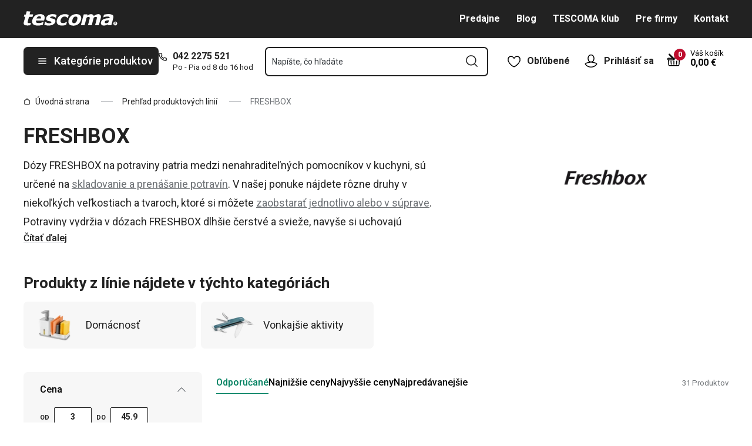

--- FILE ---
content_type: text/html; charset=utf-8
request_url: https://www.tescoma.sk/freshbox
body_size: 64514
content:
<!DOCTYPE html><html lang="cs"><head><meta charSet="utf-8"/><meta name="viewport" content="width=device-width"/><meta name="apple-mobile-web-app-title" content="Tescoma" class="jsx-4198770443"/><meta name="application-name" content="Tescoma" class="jsx-4198770443"/><meta name="theme-color" content="#bd0d2e" class="jsx-4198770443"/><meta name="msapplication-TileColor" content="#bd0d2e" class="jsx-4198770443"/><link rel="icon" type="image/png" sizes="16x16" href="https://cdn.tescoma.com/favicons/favicon-16x16.png"/><link rel="icon" type="image/png" sizes="32x32" href="https://cdn.tescoma.com/favicons/favicon-32x32.png"/><link rel="icon" type="image/png" sizes="96x96" href="https://cdn.tescoma.com/favicons/favicon-96x96.png"/><link rel="icon" href="https://cdn.tescoma.com/favicons/favicon.ico" sizes="any"/><link rel="icon" type="image/png" sizes="36x36" href="https://cdn.tescoma.com/favicons/android-icon-36x36.png"/><link rel="icon" type="image/png" sizes="48x48" href="https://cdn.tescoma.com/favicons/android-icon-48x48.png"/><link rel="icon" type="image/png" sizes="72x72" href="https://cdn.tescoma.com/favicons/android-icon-72x72.png"/><link rel="icon" type="image/png" sizes="96x96" href="https://cdn.tescoma.com/favicons/android-icon-96x96.png"/><link rel="icon" type="image/png" sizes="144x144" href="https://cdn.tescoma.com/favicons/android-icon-144x144.png"/><link rel="icon" type="image/png" sizes="192x192" href="https://cdn.tescoma.com/favicons/android-icon-192x192.png"/><link rel="apple-touch-icon" href="https://cdn.tescoma.com/favicons/apple-touch-icon.png"/><link rel="apple-touch-icon" sizes="57x57" href="https://cdn.tescoma.com/favicons/apple-icon-57x57.png"/><link rel="apple-touch-icon" sizes="60x60" href="https://cdn.tescoma.com/favicons/apple-icon-60x60.png"/><link rel="apple-touch-icon" sizes="72x72" href="https://cdn.tescoma.com/favicons/apple-icon-72x72.png"/><link rel="apple-touch-icon" sizes="76x76" href="https://cdn.tescoma.com/favicons/apple-icon-76x76.png"/><link rel="apple-touch-icon" sizes="114x114" href="https://cdn.tescoma.com/favicons/apple-icon-114x114.png"/><link rel="apple-touch-icon" sizes="120x120" href="https://cdn.tescoma.com/favicons/apple-icon-120x120.png"/><link rel="apple-touch-icon" sizes="144x144" href="https://cdn.tescoma.com/favicons/apple-icon-144x144.png"/><link rel="apple-touch-icon" sizes="152x152" href="https://cdn.tescoma.com/favicons/apple-icon-152x152.png"/><link rel="apple-touch-icon" sizes="180x180" href="https://cdn.tescoma.com/favicons/apple-icon-180x180.png"/><link rel="apple-touch-icon-precomposed" href="https://cdn.tescoma.com/favicons/apple-icon-precomposed.png"/><link rel="mask-icon" href="https://cdn.tescoma.com/favicons/safari-pinned-tab.svg" color="#5bbad5"/><link rel="manifest" href="https://cdn.tescoma.com/favicons/site.webmanifest"/><meta name="msapplication-config" content="https://cdn.tescoma.com/favicons/browserconfig.xml"/><meta name="msapplication-TileImage" content="https://cdn.tescoma.com/favicons/mstile-150x150.png"/><title>FRESHBOX</title><meta name="description" content="Značkový e-shop TESCOMA ponúka originálne kuchynské potreby určené pre varenie, pečenie aj stolovanie. Nakupujte priamo od výrobcu. Doprava pri nákupe nad 50 € ZDARMA...."/><meta property="og:site_name" content="Tescoma e-shop"/><meta property="og:locale" content="sk_SK"/><meta property="og:type" content="website"/><meta property="og:title" content="FRESHBOX"/><meta property="og:description" content="Značkový e-shop TESCOMA ponúka originálne kuchynské potreby určené pre varenie, pečenie aj stolovanie. Nakupujte priamo od výrobcu. Doprava pri nákupe nad 50 € ZDARMA...."/><meta property="og:image" content="https://www.tescoma.sk/images/tescoma-white-logo.png"/><meta property="twitter:card" content="summary_large_image"/><meta property="twitter:domain" content="https://www.tescoma.sk/"/><meta property="twitter:url" content="https://www.tescoma.sk/freshbox"/><meta property="twitter:title" content="FRESHBOX"/><meta property="twitter:description" content="Značkový e-shop TESCOMA ponúka originálne kuchynské potreby určené pre varenie, pečenie aj stolovanie. Nakupujte priamo od výrobcu. Doprava pri nákupe nad 50 € ZDARMA...."/><meta property="twitter:image" content="https://www.tescoma.sk/images/tescoma-white-logo.png"/><script type="application/ld+json" id="logo-metadata">[{"@context":"https://schema.org","@type":"Organization","url":"https://www.tescoma.sk/","logo":"https://www.tescoma.sk/images/logo.svg"}]</script><script type="application/ld+json" id="breadcrumbs-metadata">[{"@context":"https://schema.org","@type":"BreadcrumbList","itemListElement":[{"@type":"ListItem","position":1,"name":"Úvodná strana","item":"https://www.tescoma.sk/"},{"@type":"ListItem","position":2,"name":"Prehľad produktových línií","item":"https://www.tescoma.sk/produktove-linie"},{"@type":"ListItem","position":3,"name":"FRESHBOX"}]}]</script><link rel="preload" as="image" imageSrcSet="https://cdn.tescoma.com/content/images/brand/130948.png?width=640 1x, https://cdn.tescoma.com/content/images/brand/130948.png?width=1080 2x" fetchpriority="high"/><meta name="next-head-count" content="24"/><link rel="preload" href="https://cdn.tescoma.com/_next/static/media/2c07349e02a7b712-s.p.woff2" as="font" type="font/woff2" crossorigin="anonymous" data-next-font="size-adjust"/><link rel="preload" href="https://cdn.tescoma.com/_next/static/media/47cbc4e2adbc5db9-s.p.woff2" as="font" type="font/woff2" crossorigin="anonymous" data-next-font="size-adjust"/><link rel="preload" href="https://cdn.tescoma.com/_next/static/css/f20964d5f14a625b.css" as="style"/><link rel="stylesheet" href="https://cdn.tescoma.com/_next/static/css/f20964d5f14a625b.css" data-n-g=""/><noscript data-n-css=""></noscript><script defer="" nomodule="" src="https://cdn.tescoma.com/_next/static/chunks/polyfills-78c92fac7aa8fdd8.js"></script><script defer="" src="https://cdn.tescoma.com/_next/static/chunks/4671-8cf29c705ba567f1.js"></script><script defer="" src="https://cdn.tescoma.com/_next/static/chunks/41-1910e7ef9e566b6c.js"></script><script defer="" src="https://cdn.tescoma.com/_next/static/chunks/841.9a5d4ce3e1de2d2c.js"></script><script src="https://cdn.tescoma.com/_next/static/chunks/webpack-f03f3eeb0a6df5bb.js" defer=""></script><script src="https://cdn.tescoma.com/_next/static/chunks/framework-48f7da9868157f5e.js" defer=""></script><script src="https://cdn.tescoma.com/_next/static/chunks/main-072ce532f286fa22.js" defer=""></script><script src="https://cdn.tescoma.com/_next/static/chunks/pages/_app-7ad2580b0ca1a3b2.js" defer=""></script><script src="https://cdn.tescoma.com/_next/static/chunks/8764-bf74ce324097aa8e.js" defer=""></script><script src="https://cdn.tescoma.com/_next/static/chunks/574-ed8329c6511129b8.js" defer=""></script><script src="https://cdn.tescoma.com/_next/static/chunks/431-475cceb965a68ea4.js" defer=""></script><script src="https://cdn.tescoma.com/_next/static/chunks/2847-98dcb4a07fc85023.js" defer=""></script><script src="https://cdn.tescoma.com/_next/static/chunks/pages/brands/%5BbrandSlug%5D-cd6cf60c9cb289e6.js" defer=""></script><script src="https://cdn.tescoma.com/_next/static/vW9UrPzVXnvMCBoQYY_Ow/_buildManifest.js" defer=""></script><script src="https://cdn.tescoma.com/_next/static/vW9UrPzVXnvMCBoQYY_Ow/_ssgManifest.js" defer=""></script><style id="__jsx-4198770443">html{font-family:'__Roboto_f44b2d', '__Roboto_Fallback_f44b2d'}</style><style data-styled="" data-styled-version="5.3.5"></style></head><body><div id="__next"> <div class="Toastify"></div><span aria-atomic="true" aria-live="polite" class="sr-only" tabindex="-1"></span><nav aria-label="Preskočiť navigáciu"><ul><li><a href="#main-content" tabindex="0" class="absolute left-0 -translate-x-[1500rem] focus-visible:top-0 focus-visible:translate-x-0 z-aboveOverlay w-full bg-blueVeryLight p-2 text-center text-body font-semibold no-underline">Prejsť na hlavný obsah</a></li><li><a href="#search-input" tabindex="0" class="absolute left-0 -translate-x-[1500rem] focus-visible:top-0 focus-visible:translate-x-0 z-aboveOverlay w-full bg-blueVeryLight p-2 text-center text-body font-semibold no-underline">Prejsť na vyhľadávanie</a></li><li><a href="#main-navigation" tabindex="0" class="absolute left-0 -translate-x-[1500rem] focus-visible:top-0 focus-visible:translate-x-0 z-aboveOverlay w-full bg-blueVeryLight p-2 text-center text-body font-semibold no-underline">Prejsť na navigáciu</a></li></ul></nav><div class="relative z-menu aspect-[40/11] w-screen items-center justify-center md:aspect-auto md:w-auto md:block block" style="background-color:#181e21"><div class="" data-testid="layout-webline"><div class="px-5 pt-0 xl:mx-auto xl:mt-0 xl:w-layout"><div class="font-small flex w-full items-center justify-center text-center font-bold leading-6"><a tabindex="0" title="Odkaz v notifikačnej lište" href="https://www.tescoma.sk/zlava-20-na-vsetko"><div class="hidden aspect-[240/13] w-[1200px] max-w-[100vw] cursor-pointer md:block"><img alt="Obrázok v notifikačnej lište" data-testid="basic-image" loading="lazy" decoding="async" data-nimg="fill" class="responsive-image block object-contain focus-visible:outline-none" style="position:absolute;height:100%;width:100%;left:0;top:0;right:0;bottom:0;color:transparent" sizes="(min-width: 1440px) 1440px, 100vw" srcSet="https://cdn.tescoma.com/content/images/notificationBar/web/166730.png?width=640 640w, https://cdn.tescoma.com/content/images/notificationBar/web/166730.png?width=750 750w, https://cdn.tescoma.com/content/images/notificationBar/web/166730.png?width=828 828w, https://cdn.tescoma.com/content/images/notificationBar/web/166730.png?width=1080 1080w, https://cdn.tescoma.com/content/images/notificationBar/web/166730.png?width=1200 1200w, https://cdn.tescoma.com/content/images/notificationBar/web/166730.png?width=1920 1920w, https://cdn.tescoma.com/content/images/notificationBar/web/166730.png?width=2048 2048w" src="https://cdn.tescoma.com/content/images/notificationBar/web/166730.png?width=2048"/></div></a><a tabindex="0" title="Odkaz v notifikačnej lište" href="https://www.tescoma.sk/zlava-20-na-vsetko"><div class="my-0 -mx-5 block cursor-pointer md:hidden"><img alt="Obrázok v notifikačnej lište" data-testid="basic-image" loading="lazy" decoding="async" data-nimg="fill" class="responsive-image block object-contain focus-visible:outline-none" style="position:absolute;height:100%;width:100%;left:0;top:0;right:0;bottom:0;color:transparent" sizes="(min-width: 1440px) 1440px, 100vw" srcSet="https://cdn.tescoma.com/content/images/notificationBar/mobile/166989.png?width=640 640w, https://cdn.tescoma.com/content/images/notificationBar/mobile/166989.png?width=750 750w, https://cdn.tescoma.com/content/images/notificationBar/mobile/166989.png?width=828 828w, https://cdn.tescoma.com/content/images/notificationBar/mobile/166989.png?width=1080 1080w, https://cdn.tescoma.com/content/images/notificationBar/mobile/166989.png?width=1200 1200w, https://cdn.tescoma.com/content/images/notificationBar/mobile/166989.png?width=1920 1920w, https://cdn.tescoma.com/content/images/notificationBar/mobile/166989.png?width=2048 2048w" src="https://cdn.tescoma.com/content/images/notificationBar/mobile/166989.png?width=2048"/></div></a></div></div></div></div><div class="vl:menu-gradient relative z-menu mb-5 bg-primary" data-testid="layout-header"><div class="flex w-full flex-wrap justify-between vl:px-5 xl:mx-auto xl:w-layout"><div class="flex h-11 flex-1 items-center justify-between vl:h-16 vl:shrink-0 vl:grow vl:basis-full"><a tabindex="0" class="flex h-full max-w-[160px] items-center notVl:max-w-[120px] notVl:py-1 notVl:pr-4 notVl:pl-5" title="Prejsť na hlavnú stránku" href="/"><div class="relative h-[27px] w-[84px] lg:w-[169px]"><img alt="Tescoma" data-testid="basic-image" loading="lazy" decoding="async" data-nimg="fill" class="responsive-image block object-contain focus-visible:outline-none" style="position:absolute;height:100%;width:100%;left:0;top:0;right:0;bottom:0;color:transparent" sizes="(min-width: 1024px) 169px, 84px" srcSet="/images/logo.svg 16w, /images/logo.svg 32w, /images/logo.svg 48w, /images/logo.svg 64w, /images/logo.svg 96w, /images/logo.svg 128w, /images/logo.svg 256w, /images/logo.svg 384w, /images/logo.svg 640w, /images/logo.svg 750w, /images/logo.svg 828w, /images/logo.svg 1080w, /images/logo.svg 1200w, /images/logo.svg 1920w, /images/logo.svg 2048w" src="/images/logo.svg"/></div></a><div class="notVl:hidden"><a tabindex="0" class="ml-7 no-underline text-white font-bold hover:text-white hover:underline" href="/predajne">Predajne</a><a tabindex="0" class="ml-7 no-underline text-white font-bold hover:text-white hover:underline" target="_self" href="/tescoma-blog-2">Blog</a><a tabindex="0" class="ml-7 no-underline text-white font-bold hover:text-white hover:underline" target="_self" href="/tescoma-klub">TESCOMA klub</a><a tabindex="0" class="ml-7 no-underline text-white font-bold hover:text-white hover:underline" target="_self" href="/pre-firmy">Pre firmy</a><a tabindex="0" class="ml-7 no-underline text-white font-bold hover:text-white hover:underline" target="_self" href="/kontakt">Kontakt</a></div></div><div class="flex w-[135px] flex-1 justify-end bg-primary vl:hidden"><ul class="flex h-full vl:not-last:mr-2.5" data-testid="layout-header-menuiconic"><li class="relative space-x-1 self-center notVl:h-[45px] notVl:w-[45px] notVl:items-center notVl:justify-center notVl:space-x-0 notVl:bg-primary notVl:text-white"><a tabindex="0" title="Otvoriť Obľúbené" class="flex h-full w-full cursor-pointer items-center justify-center font-bold text-currentColor no-underline transition-all vl:h-[48px] vl:rounded-md vl:px-3 vl:hover:bg-white vl:hover:no-underline notVl:hover:text-white" href="/oblubene-produkty"><div class="relative"><svg class="mr-2.5 h-6 w-6 stroke-white text-currentColor vl:stroke-black notVl:mr-0" xmlns="http://www.w3.org/2000/svg" viewBox="0 0 24 24"><path d="M12 21.8s4.1-1.4 8.1-6.6c3.6-4.8 2.4-10.1-1.6-10.9-4.6-.9-6.5 3.2-6.5 3.2s-1.9-4.1-6.5-3.2c-3.9.8-5.2 6.1-1.6 10.9 3.9 5.2 8.1 6.6 8.1 6.6Z" style="stroke-linecap:round;stroke-linejoin:round;stroke-width:1.5px;fill:none"></path></svg></div><span class="notVl:hidden">Obľúbené</span></a></li><li class="relative space-x-1 self-center notVl:h-[45px] notVl:w-[45px] notVl:items-center notVl:justify-center notVl:space-x-0 notVl:bg-primary notVl:text-white" data-testid="layout-header-menuiconic-2"><div class="flex h-full w-full cursor-pointer items-center justify-center font-bold no-underline transition-all vl:h-[48px] vl:rounded-md vl:px-3 vl:hover:bg-white vl:hover:no-underline"><button tabindex="0" aria-label="Otvoriť užívateľské menu" class="text-currentColor"><svg class="mr-2.5 h-6 w-6 stroke-white text-currentColor vl:stroke-black notVl:mr-0" xmlns="http://www.w3.org/2000/svg" viewBox="0 0 24 24"><path d="M7.1 8.7V6.5c0-2.7 2.2-4.9 4.9-4.9s4.9 2.2 4.9 4.9v2.2c0 2.7-2.2 4.9-4.9 4.9s-4.9-2.2-4.9-4.9Z" style="stroke-linecap:round;stroke-width:1.5px;stroke-miterlimit:10;fill:none"></path><path d="M21.8 17c-2.1 3.2-5.7 5.3-9.8 5.3S4.3 20.2 2.2 17c.9-1 2.1-1.7 3.5-2l6.3-1.4 6.3 1.4c1.4.3 2.6 1 3.5 2Z" style="stroke-linejoin:round;stroke-linecap:round;stroke-width:1.5px;fill:none"></path></svg></button><span class="notVl:hidden">Prihlásiť sa</span></div></li></ul><div class="items-center flex inset-0 justify-center fixed bg-black/60 cursor-pointer opacity-0 pointer-events-none transition-opacity z-overlay"></div><div class="relative border-x vl:border-none"><div class="flex h-11 w-11 cursor-pointer items-center justify-center text-description outline-0"><a tabindex="0" class="relative flex h-full w-full items-center justify-center text-white no-underline transition-colors hover:text-white hover:no-underline vl:text-primary" href="/kosik"><svg class="h-6 w-6 stroke-white vl:stroke-black" xmlns="http://www.w3.org/2000/svg" version="1.1" viewBox="0 0 24 24"><path d="m2.6 10.8.6 8.4c0 .9.8 1.6 1.7 1.6h14.2c.9 0 1.7-.7 1.7-1.6l.6-8.4" style="stroke-miterlimit:10;stroke-width:1.5px;fill:none"></path><path d="m16.5 18.5.4-5.4M7.5 18.5l-.4-5.4M18.9 10.8h2.6c.5 0 .8-.3.9-.8v-.9c.1-.5-.3-1-.8-1h-10M12 13.1v5.4" style="stroke-width:1.5px;stroke-miterlimit:10;fill:none;stroke-linecap:round;stroke-linejoin:round"></path><path d="M9.7 8.2H2.5c-.5 0-.9.4-.9 1v.9c.1.4.5.8.9.8H12c.8 0 1.2-.9.6-1.5l-7.8-8c-.2-.2-.6-.2-.9 0h0c-.2.2-.2.6 0 .9l8.4 8.4" style="stroke-miterlimit:10;stroke-width:1.5px;stroke-linecap:round;fill:none"></path></svg><span aria-live="polite" aria-busy="true"><span class="react-loading-skeleton absolute right-1 top-1 flex h-5 w-5 rounded-full" style="--animation-duration:1s;--base-color:#eeeeee;--highlight-color:#cdcdcd">‌</span><br/></span></a></div></div></div><div class="flex items-center justify-start vl:h-[80px] vl:gap-x-4 notVl:bg-primary"><button type="button" tabindex="0" class="cursor-pointer outline-0 border-0 group inline-flex w-auto justify-center items-center text-center no-underline transition-colors ease-defaultTransition duration-200 !leading-5 active:scale-95 font-medium min-h-[40px] py-[9px] px-3 text-body [&amp;&gt;svg:first-child]:mr-3 [&amp;&gt;svg:last-child:not(:first-child)]:ml-3 bg-primary text-white hover:text-white hover:bg-[#3b3b3b] select-none rounded-none vl:h-12 vl:rounded-md vl:bg-primary vl:text-description notVl:h-full notVl:w-full notVl:text-small notVl:font-bold notVl:uppercase vl:w-[230px] vl:z-auto notVl:bg-primary notVl:text-white notVl:hover:bg-primary notVl:hover:text-white [&amp;&gt;svg]:hover:text-white" data-testid="layout-header-navigation-hamburger-button" id="main-navigation"><svg class="icon mr-3 h-4 w-4 min-w-[16px] notVl:text-white notVl:hover:text-white" viewBox="0 0 20 20" fill="none" xmlns="http://www.w3.org/2000/svg"><path d="M2.5 10H17.5" stroke="currentColor" stroke-width="2" stroke-linecap="round" stroke-linejoin="round"></path><path d="M2.5 5H17.5" stroke="currentColor" stroke-width="2" stroke-linecap="round" stroke-linejoin="round"></path><path d="M2.5 15H17.5" stroke="currentColor" stroke-width="2" stroke-linecap="round" stroke-linejoin="round"></path></svg><span class="vl:hidden">Menu</span><span class="hidden whitespace-nowrap vl:block">Kategórie produktov</span></button><div class="pr-5 vl:pr-0 hidden vl:block text-primary"><div class="flex h-5 items-center"><div class="h-full w-6"><svg class="icon text-currentColor" viewBox="0 0 512 512" xmlns="http://www.w3.org/2000/svg"><path d="M73.698 2.5c-41.49-.077-74.72 36.314-70.901 77.635a25.353 25.353 0 0 0 0 .346c7.961 74.689 33.436 146.425 74.317 209.435.02.03.03.069.05.1.012.018.037.03.05.049a472.057 472.057 0 0 0 145.118 144.871c.013.009.037-.008.05 0a480.098 480.098 0 0 0 209.039 74.219 25.353 25.353 0 0 0 .445.05c41.33 3.686 77.661-29.557 77.635-71.05v-68.673a25.353 25.353 0 0 0-6.14-16.438c-6.844-27.567-25.942-51.047-55.156-55.156a25.353 25.353 0 0 0-.198 0c-20.099-2.644-39.869-7.59-58.87-14.656h-.098c-25.934-9.696-55.337-3.446-75.06 15.992a25.353 25.353 0 0 0-.1.1l-13.665 13.615c-40.9-26.304-75.362-60.7-101.746-101.549l13.566-13.566a25.353 25.353 0 0 0 .148-.099c19.508-19.704 25.784-49.157 15.993-75.11a269.681 269.681 0 0 1-14.656-58.72 25.353 25.353 0 0 0-.05-.248c-5.022-35.17-35.672-61.504-71.197-61.147H73.697zm-.1 50.7a25.353 25.353 0 0 0 .1 0h68.821a25.353 25.353 0 0 0 .248 0c10.492-.105 19.064 7.24 20.547 17.626a320.18 320.18 0 0 0 17.379 69.614 25.353 25.353 0 0 0 .05.1c2.826 7.492 1.055 15.741-4.605 21.487l-29.064 29.014a25.353 25.353 0 0 0-4.11 30.5 392.043 392.043 0 0 0 147.15 146.901 25.353 25.353 0 0 0 30.45-4.11l29.063-29.013c5.763-5.651 14.127-7.444 21.686-4.605a25.353 25.353 0 0 0 .05 0 320.538 320.538 0 0 0 69.811 17.379c10.54 1.482 17.902 10.215 17.627 20.745a25.353 25.353 0 0 0 0 .644v68.722c.008 12.449-9.947 21.488-22.33 20.449-66.505-7.27-130.39-29.9-186.56-66.247a25.353 25.353 0 0 0-.199-.149c-52.27-33.146-96.627-77.363-129.87-129.572a25.353 25.353 0 0 0-.098-.198C83.194 206.199 60.452 142.06 53.299 75.332 52.257 63.048 61.24 53.168 73.6 53.2z" fill="currentColor"></path></svg></div><a tabindex="0" class="font-bold text-inherit no-underline hover:text-inherit hover:no-underline" href="tel:+4210422275521" aria-label="0-4-2-2-2-7-5-5-2-1">042 2275 521</a></div><div class="h-4 pl-6 text-tiny notVl:hidden">Po - Pia od 8 do 16 hod</div></div></div><div class="flex items-center vl:h-[80px] vl:flex-1 vl:gap-x-2 vl:px-3 xl:px-5 notVl:w-full"><div class="h-[48px] w-full lg:relative" id="autocomplete-container"><div class="items-center inset-0 justify-center fixed bg-black/60 cursor-pointer opacity-0 pointer-events-none transition-opacity z-aboveMenu hidden vl:block"></div><div class="relative lg:absolute lg:left-0 lg:top-0 lg:w-full"><form class="relative flex w-full"><div style="pointer-events:auto" class="relative w-full"><input id="search-input" name="autocompleteSearchQuery" placeholder="Napíšte, čo hľadáte" type="search" class="peer box-border border-solid bg-white font-normal text-primary w-appearance-none [-moz-appearance:textfield] px-2 pt-5 h-[50px] placeholder:text-transparent disabled/read-only:pointer-events-none disabled/read-only:cursor-no-drop disabled/read-only:bg-opacity-50 disabled/read-only:text-grayDark focus:border-borderFocus focus:outline focus:outline-[3px] focus:outline-outlineFocus webkit-autofill:!bg-white webkit-autofill:!shadow-input webkit-autofill:hover:!bg-white webkit-autofill:hover:!shadow-input webkit-autofill:focus:!bg-white webkit-autofill:focus:!shadow-input internal-autofill-selected:!bg-white internal-autofill-selected:!shadow-input mb-0 w-full rounded-none border-2 border-t-0 border-primary pr-11 text-body placeholder:text-ellipsis vl:rounded-md vl:border-t-2" autoComplete="off" data-testid="layout-header-search-autocomplete-input" value=""/><button tabindex="0" aria-label="Odoslať vyhľadávací formulár" class="absolute top-3 right-4 h-6 w-6 cursor-pointer border-none bg-transparent" type="submit"><svg class="icon h-5 w-5" xmlns="http://www.w3.org/2000/svg" viewBox="0 0 512 512"><path d="M225.772 2.5C102.663 2.5 2.5 102.663 2.5 225.772c0 123.116 100.163 223.272 223.272 223.272 123.116 0 223.272-100.156 223.272-223.272C449.044 102.663 348.888 2.5 225.772 2.5zm0 405.326c-100.383 0-182.053-81.67-182.053-182.053S125.39 43.719 225.772 43.719s182.053 81.67 182.053 182.053-81.67 182.054-182.053 182.054z" fill="currentColor"></path><path d="M503.461 474.319L385.3 356.156c-8.052-8.051-21.091-8.051-29.143 0-8.051 8.045-8.051 21.098 0 29.143L474.32 503.46a20.538 20.538 0 0 0 14.571 6.039 20.551 20.551 0 0 0 14.571-6.039c8.052-8.044 8.052-21.098 0-29.142z" fill="currentColor"></path></svg></button><label for="search-input" class="absolute left-3 z-two block text-small leading-3 text-grayVeryDark transition-all duration-200 ease-defaultTransition peer-readonly:bg-opacity-50 peer-readonly:pointer-events-none peer-readonly:cursor-no-drop peer-disabled:pointer-events-none peer-disabled:cursor-no-drop peer-disabled:bg-opacity-50 peer-disabled:text-grayDark peer-focus:transform-none top-1/2 -translate-y-1/2 peer-focus:top-2 peer-focus:text-tiny">Napíšte, čo hľadáte</label></div></form></div></div></div><div class="flex items-center justify-end gap-x-0 notVl:hidden min-w-[280px]"><ul class="flex h-full vl:not-last:mr-2.5" data-testid="layout-header-menuiconic"><li class="relative space-x-1 self-center notVl:h-[45px] notVl:w-[45px] notVl:items-center notVl:justify-center notVl:space-x-0 notVl:bg-primary notVl:text-white"><a tabindex="0" title="Otvoriť Obľúbené" class="flex h-full w-full cursor-pointer items-center justify-center font-bold text-currentColor no-underline transition-all vl:h-[48px] vl:rounded-md vl:px-3 vl:hover:bg-white vl:hover:no-underline notVl:hover:text-white" href="/oblubene-produkty"><div class="relative"><svg class="mr-2.5 h-6 w-6 stroke-white text-currentColor vl:stroke-black notVl:mr-0" xmlns="http://www.w3.org/2000/svg" viewBox="0 0 24 24"><path d="M12 21.8s4.1-1.4 8.1-6.6c3.6-4.8 2.4-10.1-1.6-10.9-4.6-.9-6.5 3.2-6.5 3.2s-1.9-4.1-6.5-3.2c-3.9.8-5.2 6.1-1.6 10.9 3.9 5.2 8.1 6.6 8.1 6.6Z" style="stroke-linecap:round;stroke-linejoin:round;stroke-width:1.5px;fill:none"></path></svg></div><span class="notVl:hidden">Obľúbené</span></a></li><li class="relative space-x-1 self-center notVl:h-[45px] notVl:w-[45px] notVl:items-center notVl:justify-center notVl:space-x-0 notVl:bg-primary notVl:text-white" data-testid="layout-header-menuiconic-2"><div class="flex h-full w-full cursor-pointer items-center justify-center font-bold no-underline transition-all vl:h-[48px] vl:rounded-md vl:px-3 vl:hover:bg-white vl:hover:no-underline"><button tabindex="0" aria-label="Otvoriť užívateľské menu" class="text-currentColor"><svg class="mr-2.5 h-6 w-6 stroke-white text-currentColor vl:stroke-black notVl:mr-0" xmlns="http://www.w3.org/2000/svg" viewBox="0 0 24 24"><path d="M7.1 8.7V6.5c0-2.7 2.2-4.9 4.9-4.9s4.9 2.2 4.9 4.9v2.2c0 2.7-2.2 4.9-4.9 4.9s-4.9-2.2-4.9-4.9Z" style="stroke-linecap:round;stroke-width:1.5px;stroke-miterlimit:10;fill:none"></path><path d="M21.8 17c-2.1 3.2-5.7 5.3-9.8 5.3S4.3 20.2 2.2 17c.9-1 2.1-1.7 3.5-2l6.3-1.4 6.3 1.4c1.4.3 2.6 1 3.5 2Z" style="stroke-linejoin:round;stroke-linecap:round;stroke-width:1.5px;fill:none"></path></svg></button><span class="notVl:hidden">Prihlásiť sa</span></div></li></ul><div class="items-center flex inset-0 justify-center fixed bg-black/60 cursor-pointer opacity-0 pointer-events-none transition-opacity z-overlay"></div><div class="relative flex grow justify-end"><a tabindex="0" class="defaultTransition flex items-end rounded-md pt-2.5 pr-2 pb-5 text-black no-underline hover:text-black hover:no-underline" href="/kosik"><span class="relative flex text-h6"><svg class="h-6 w-6 stroke-white vl:stroke-black" xmlns="http://www.w3.org/2000/svg" version="1.1" viewBox="0 0 24 24"><path d="m2.6 10.8.6 8.4c0 .9.8 1.6 1.7 1.6h14.2c.9 0 1.7-.7 1.7-1.6l.6-8.4" style="stroke-miterlimit:10;stroke-width:1.5px;fill:none"></path><path d="m16.5 18.5.4-5.4M7.5 18.5l-.4-5.4M18.9 10.8h2.6c.5 0 .8-.3.9-.8v-.9c.1-.5-.3-1-.8-1h-10M12 13.1v5.4" style="stroke-width:1.5px;stroke-miterlimit:10;fill:none;stroke-linecap:round;stroke-linejoin:round"></path><path d="M9.7 8.2H2.5c-.5 0-.9.4-.9 1v.9c.1.4.5.8.9.8H12c.8 0 1.2-.9.6-1.5l-7.8-8c-.2-.2-.6-.2-.9 0h0c-.2.2-.2.6 0 .9l8.4 8.4" style="stroke-miterlimit:10;stroke-width:1.5px;stroke-linecap:round;fill:none"></path></svg><span aria-live="polite" aria-busy="true"><span class="react-loading-skeleton absolute -top-2 -right-2 flex h-5 w-5 rounded-full" style="--animation-duration:1s;--base-color:#eeeeee;--highlight-color:#e3e4ec">‌</span><br/></span></span><div class="ml-4 font-bold leading-4" data-testid="layout-header-cart-totalprice"><div class="text-tiny font-normal">Váš košík</div><span aria-live="polite" aria-busy="true"><span class="react-loading-skeleton h-4 w-14" style="--animation-duration:1s;--base-color:#eeeeee;--highlight-color:#e3e4ec">‌</span><br/></span></div></a></div></div></div></div><main aria-label="Hlavný obsah: FRESHBOX" id="main-content"><div class="" data-testid="layout-webline"><div class="px-5 pt-0 xl:mx-auto xl:mt-0 xl:w-layout"><div data-testid="layout-breadcrumbs" class="-mt-2 mb-6 flex items-center text-small notLg:mb-5 notLg:text-primary"><svg class="icon mr-1 h-3 w-3 rotate-90 lg:hidden" fill="none" viewBox="0 0 24 24" xmlns="http://www.w3.org/2000/svg"><path d="m23.254 6.2185-11.254 11.254-11.254-11.254" stroke="currentColor" stroke-linejoin="round" stroke-width="2.1101"></path></svg><a tabindex="0" class="mr-4 flex items-center py-2 pr-1 text-primary no-underline notLg:hidden notLg:last-of-type:[display:initial]" data-testid="layout-breadcrumbs-item-root" href="/"><svg class="icon mr-2 h-3 w-3 notLg:hidden" viewBox="0 0 12 13" fill="none" xmlns="http://www.w3.org/2000/svg"><path d="M1.5 5 6 1.5 10.5 5v5.5a1 1 0 0 1-1 1h-7a1 1 0 0 1-1-1V5Z" stroke="currentColor" stroke-width="1.5" stroke-linecap="round" stroke-linejoin="round"></path></svg>Úvodná strana</a><span class="mr-4 h-0 w-5 border-b border-solid border-grayDarker -indent-[9999px] notLg:hidden">/</span><a tabindex="0" class="mr-4 flex items-center py-2 pr-1 text-primary no-underline notLg:hidden notLg:last-of-type:[display:initial]" data-testid="layout-breadcrumbs-item-root" href="/produktove-linie">Prehľad produktových línií</a><span class="mr-4 h-0 w-5 border-b border-solid border-grayDarker -indent-[9999px] notLg:hidden">/</span><span class="mr-4 text-grayDark notLg:hidden ">FRESHBOX</span></div></div></div><div class="" data-testid="layout-webline"><div class="px-5 pt-0 xl:mx-auto xl:mt-0 xl:w-layout"><div class="mb-10 flex w-full justify-between"><div class="max-w-[700px]"><h1 class="mb-2 font-bold text-primary [text-rendering:optimizeLegibility] [word-wrap:break-word] text-[30px] leading-9 lg:mb-4 lg:text-h1" data-testid="basic-heading-h1">FRESHBOX</h1><div class="limit-height overflow-hidden" style="height:120px"><section class="user-text text-body leading-7 vl:text-h6 vl:leading-8"><p>Dózy FRESHBOX na potraviny patria medzi nenahraditeľných pomocníkov v kuchyni, sú určené na <a href="https://www.tescoma.sk/potravinove-dozy" target="_blank" rel="noopener">skladovanie a prenášanie potravín</a>. V našej ponuke nájdete rôzne druhy v niekoľkých veľkostiach a tvaroch, ktoré si môžete <a href="https://www.tescoma.sk/plastove-dozy-a-krabicky" target="_blank" rel="noopener">zaobstarať jednotlivo alebo v súprave</a>. Potraviny vydržia v dózach FRESHBOX dlhšie čerstvé a svieže, navyše si uchovajú arómu.</p></section></div><div><button type="button" tabindex="0" class="cursor-pointer outline-0 border-0 group inline-flex w-auto justify-center items-center text-center transition-colors ease-defaultTransition duration-200 !leading-5 rounded-md active:scale-95 font-medium min-h-[40px] py-[9px] px-3 text-body [&amp;&gt;svg:first-child]:mr-3 [&amp;&gt;svg:last-child:not(:first-child)]:ml-3 bg-transparent text-primary underline decoration-border decoration-1 underline-offset-2 hover:bg-transparent hover:text-primary hover:[&amp;&gt;svg]:text-primary hover:decoration-primary disabled:bg-transparent disabled:[&amp;&gt;svg]:text-grayDark whitespace-nowrap pl-0"><span>Čítať ďalej</span></button></div></div><div class="ml-20 hidden h-44 w-[418px] shrink-0 vl:block"><img alt="FRESHBOX" data-testid="basic-image" fetchpriority="high" width="418" height="176" decoding="async" data-nimg="1" class="responsive-image block object-contain focus-visible:outline-none max-h-full max-w-full" style="color:transparent" srcSet="https://cdn.tescoma.com/content/images/brand/130948.png?width=640 1x, https://cdn.tescoma.com/content/images/brand/130948.png?width=1080 2x" src="https://cdn.tescoma.com/content/images/brand/130948.png?width=1080"/></div></div></div></div><div class="" data-testid="layout-webline"><div class="px-5 pt-0 xl:mx-auto xl:mt-0 xl:w-layout"><h3 class="mb-2 font-bold text-primary [text-rendering:optimizeLegibility] [word-wrap:break-word] text-h4 leading-7 lg:mb-4 lg:text-h3 lg:leading-8" data-testid="basic-heading-h3">Produkty z línie nájdete v týchto kategóriách</h3><ul class="-mx-1 mb-7 flex flex-row flex-wrap p-0 md:-mr-1"><li class="mb-2 w-full px-1 sm:w-1/2 md:mb-3 md:w-1/3 md:px-1 xl:w-1/5 xl:w-1/4"><a tabindex="0" class="flex h-full w-full cursor-pointer flex-row items-center justify-start rounded-md bg-grayLight py-3 px-2 text-body leading-4 text-primary no-underline ease-defaultTransition duration-200 lg:py-3 lg:px-2 lg:text-h6 lg:leading-5 hover:bg-white hover:no-underline hover:shadow-grayDown" href="/domacnost"><div class="relative mr-2 flex h-8 w-14 flex-shrink-0 items-center justify-start lg:h-14 lg:w-[90px] [&amp;&gt;img]:max-h-full [&amp;&gt;img]:max-w-full [&amp;&gt;img]:mix-blend-multiply"><img alt="Domácnosť" data-testid="basic-image" loading="lazy" width="90" height="56" decoding="async" data-nimg="1" class="responsive-image block object-contain focus-visible:outline-none" style="color:transparent" srcSet="https://cdn.tescoma.com/content/images/category/domacnost_160295.png?width=96 1x, https://cdn.tescoma.com/content/images/category/domacnost_160295.png?width=256 2x" src="https://cdn.tescoma.com/content/images/category/domacnost_160295.png?width=256"/></div><div class="leading-4 lg:leading-5">Domácnosť </div></a></li><li class="mb-2 w-full px-1 sm:w-1/2 md:mb-3 md:w-1/3 md:px-1 xl:w-1/5 xl:w-1/4"><a tabindex="0" class="flex h-full w-full cursor-pointer flex-row items-center justify-start rounded-md bg-grayLight py-3 px-2 text-body leading-4 text-primary no-underline ease-defaultTransition duration-200 lg:py-3 lg:px-2 lg:text-h6 lg:leading-5 hover:bg-white hover:no-underline hover:shadow-grayDown" href="/vonkajsie-aktivity"><div class="relative mr-2 flex h-8 w-14 flex-shrink-0 items-center justify-start lg:h-14 lg:w-[90px] [&amp;&gt;img]:max-h-full [&amp;&gt;img]:max-w-full [&amp;&gt;img]:mix-blend-multiply"><img alt="Vonkajšie aktivity" data-testid="basic-image" loading="lazy" width="90" height="56" decoding="async" data-nimg="1" class="responsive-image block object-contain focus-visible:outline-none" style="color:transparent" srcSet="https://cdn.tescoma.com/content/images/category/vonkajsie-aktivity_160351.png?width=96 1x, https://cdn.tescoma.com/content/images/category/vonkajsie-aktivity_160351.png?width=256 2x" src="https://cdn.tescoma.com/content/images/category/vonkajsie-aktivity_160351.png?width=256"/></div><div class="leading-4 lg:leading-5">Vonkajšie aktivity </div></a></li></ul></div></div><div class="" data-testid="layout-webline"><div class="px-5 pt-0 xl:mx-auto xl:mt-0 xl:w-layout"><div class="relative mb-8 flex flex-col vl:mb-10 vl:flex-row"><div class="fixed top-0 left-0 bottom-0 right-10 max-w-[400px] -translate-x-full vl:static vl:w-[304px] vl:translate-x-0 vl:transition-none"><div class="relative z-aboveOverlay h-full rounded-none bg-grayLight pb-1 vl:z-above vl:h-auto vl:rounded-md" data-testid="blocks-product-filter"><div class="absolute top-0 right-0 left-0 flex h-16 items-center justify-between bg-grayLight px-5 text-h3 leading-[32px] vl:hidden">Produktový filter<span class="relative inline-flex h-10 w-10 cursor-pointer items-center justify-center rounded-round border border-primary text-primary hover:bg-black hover:text-white"><svg class="icon h-2.5 w-2.5 text-currentColor transition-all duration-300" xmlns="http://www.w3.org/2000/svg" viewBox="0 0 512 512"><g><path d="M456.051 2.504L2.503 456.053l53.445 53.445L509.497 55.95z" fill="currentColor"></path><path d="M55.948 2.504L2.503 55.949 456.05 509.5l53.446-53.446z" fill="currentColor"></path></g></svg></span></div><div class="absolute top-16 right-0 left-0 bottom-16 overflow-y-scroll vl:static vl:overflow-visible"><div class="border-b px-7 border-borderLight ease-defaultTransition duration-200 last:border-b-0" data-testid="blocks-product-filter-filtergroup-price"><div class="block relative p-5 pl-0 text-black text-body font-medium cursor-pointer hover:text-green">Cena<svg class="icon absolute right-0 top-1/2 w-[14px] text-grayDark select-none -translate-y-1/2 ease-defaultTransition duration-200 rotate-180" fill="none" viewBox="0 0 24 24" xmlns="http://www.w3.org/2000/svg"><path d="m23.254 6.2185-11.254 11.254-11.254-11.254" stroke="currentColor" stroke-linejoin="round" stroke-width="2.1101"></path></svg></div><div class="flex-wrap flex-col mb-2 flex"><div class="flex flex-row items-center justify-start"><div class="mr-2 inline-block text-footer font-bold uppercase" data-testid="basic-rangeslider-left-value">od<input aria-label="Minimálna cena" class="ml-2 h-8 w-16 rounded-sm border border-primary bg-white text-center text-small text-primary focus:outline focus:outline-2 focus:outline-green/30" type="number" value="3"/></div><div class="mr-2 inline-block text-footer font-bold uppercase" data-testid="basic-rangeslider-right-value">do<input aria-label="Maximálna cena" class="ml-2 h-8 w-16 rounded-sm border border-primary bg-white text-center text-small text-primary focus:outline focus:outline-2 focus:outline-green/30" type="number" value="45.9"/></div></div><div class="relative flex h-12 w-full items-center justify-center p-2" data-testid="basic-rangeslider"><label for="minimalPriceSliderControl" class="sr-only">Nastaviť filter minimálna cena</label><input id="minimalPriceSliderControl" type="range" min="3" max="45.9" step="0.1" data-testid="basic-rangeslider-left-thumb" tabindex="-1" class="slider-thumb" value="3"/><label for="maximalPriceSliderControl" class="sr-only">Nastaviť filter maximálna cena</label><input id="maximalPriceSliderControl" type="range" min="3" max="45.9" step="0.1" tabindex="-1" data-testid="basic-rangeslider-right-thumb" class="slider-thumb slider-thumb-disabled" value="45.9"/><div class="relative w-full"><div class="absolute z-above h-1 w-full rounded-sm bg-primary bg-opacity-20"></div><div class="absolute z-two h-1 rounded-sm bg-green"></div></div></div></div></div><div class="border-b px-7 border-borderLight ease-defaultTransition duration-200 last:border-b-0" data-testid="blocks-product-filter-filtergroup-instock"><div class="block relative p-5 pl-0 text-black text-body font-medium cursor-pointer hover:text-green">Dostupnosť<svg class="icon absolute right-0 top-1/2 w-[14px] text-grayDark select-none -translate-y-1/2 ease-defaultTransition duration-200 rotate-180" fill="none" viewBox="0 0 24 24" xmlns="http://www.w3.org/2000/svg"><path d="m23.254 6.2185-11.254 11.254-11.254-11.254" stroke="currentColor" stroke-linejoin="round" stroke-width="2.1101"></path></svg></div><div class="flex-wrap flex-col mb-2 flex"><div class="mb-2"><div style="pointer-events:auto" class="relative w-full"><input id="onlyInStock" type="checkbox" class="peer sr-only"/><label for="onlyInStock" class="relative min-h-[18px] cursor-pointer select-none pl-7 text-body text-primary transition-colors duration-300 hover:text-green hover:before:bg-pos-x-center before:absolute before:top-0 before:left-0 before:inline-block before:h-[18px] before:w-[18px] before:bg-[url(&quot;/images/custom_checkbox.png&quot;)] before:bg-[length:54px_36px] before:bg-left-top before:bg-no-repeat before:content-[&quot;&quot;] peer-checked:font-bold peer-checked:text-green peer-checked:before:bg-pos-y-bottom peer-focus:before:bg-pos-x-center peer-active:before:bg-pos-x-center peer-disabled:cursor-no-drop peer-disabled:font-normal peer-disabled:text-grayDark peer-disabled:before:cursor-no-drop peer-disabled:before:bg-pos-x-right [&amp;&gt;a]:text-primary [&amp;&gt;a]:hover:text-orange [&amp;&gt;a]:focus:text-orange [&amp;&gt;a]:active:text-orange peer-focus-visible:before:outline peer-focus-visible:before:outline-2 peer-focus-visible:before:outline-blueLight inline-flex w-full">Skladom<span class="ml-auto inline-block pl-2 text-small text-grayDark"> <!-- -->31</span></label></div></div></div></div><div class="border-b px-7 border-borderLight ease-defaultTransition duration-200 last:border-b-0"><div class="block relative p-5 pl-0 text-black text-body font-medium cursor-pointer hover:text-green">Materiál<svg class="icon absolute right-0 top-1/2 w-[14px] text-grayDark select-none -translate-y-1/2 rotate-0 ease-defaultTransition duration-200" fill="none" viewBox="0 0 24 24" xmlns="http://www.w3.org/2000/svg"><path d="m23.254 6.2185-11.254 11.254-11.254-11.254" stroke="currentColor" stroke-linejoin="round" stroke-width="2.1101"></path></svg></div></div><div class="border-b px-7 border-borderLight ease-defaultTransition duration-200 last:border-b-0"><div class="block relative p-5 pl-0 text-black text-body font-medium cursor-pointer hover:text-green">Objem (l)<svg class="icon absolute right-0 top-1/2 w-[14px] text-grayDark select-none -translate-y-1/2 rotate-0 ease-defaultTransition duration-200" fill="none" viewBox="0 0 24 24" xmlns="http://www.w3.org/2000/svg"><path d="m23.254 6.2185-11.254 11.254-11.254-11.254" stroke="currentColor" stroke-linejoin="round" stroke-width="2.1101"></path></svg></div></div><div class="border-b px-7 border-borderLight ease-defaultTransition duration-200 last:border-b-0"><div class="block relative p-5 pl-0 text-black text-body font-medium cursor-pointer hover:text-green">Počet ks v súprave<svg class="icon absolute right-0 top-1/2 w-[14px] text-grayDark select-none -translate-y-1/2 rotate-0 ease-defaultTransition duration-200" fill="none" viewBox="0 0 24 24" xmlns="http://www.w3.org/2000/svg"><path d="m23.254 6.2185-11.254 11.254-11.254-11.254" stroke="currentColor" stroke-linejoin="round" stroke-width="2.1101"></path></svg></div></div><div class="border-b px-7 border-borderLight ease-defaultTransition duration-200 last:border-b-0"><div class="block relative p-5 pl-0 text-black text-body font-medium cursor-pointer hover:text-green">Produktová línia<svg class="icon absolute right-0 top-1/2 w-[14px] text-grayDark select-none -translate-y-1/2 rotate-0 ease-defaultTransition duration-200" fill="none" viewBox="0 0 24 24" xmlns="http://www.w3.org/2000/svg"><path d="m23.254 6.2185-11.254 11.254-11.254-11.254" stroke="currentColor" stroke-linejoin="round" stroke-width="2.1101"></path></svg></div></div><div class="border-b px-7 border-borderLight ease-defaultTransition duration-200 last:border-b-0"><div class="block relative p-5 pl-0 text-black text-body font-medium cursor-pointer hover:text-green">Šírka produktu (cm)<svg class="icon absolute right-0 top-1/2 w-[14px] text-grayDark select-none -translate-y-1/2 rotate-0 ease-defaultTransition duration-200" fill="none" viewBox="0 0 24 24" xmlns="http://www.w3.org/2000/svg"><path d="m23.254 6.2185-11.254 11.254-11.254-11.254" stroke="currentColor" stroke-linejoin="round" stroke-width="2.1101"></path></svg></div></div><div class="border-b px-7 border-borderLight ease-defaultTransition duration-200 last:border-b-0"><div class="block relative p-5 pl-0 text-black text-body font-medium cursor-pointer hover:text-green">Typ<svg class="icon absolute right-0 top-1/2 w-[14px] text-grayDark select-none -translate-y-1/2 rotate-0 ease-defaultTransition duration-200" fill="none" viewBox="0 0 24 24" xmlns="http://www.w3.org/2000/svg"><path d="m23.254 6.2185-11.254 11.254-11.254-11.254" stroke="currentColor" stroke-linejoin="round" stroke-width="2.1101"></path></svg></div></div><div class="border-b px-7 border-borderLight ease-defaultTransition duration-200 last:border-b-0"><div class="block relative p-5 pl-0 text-black text-body font-medium cursor-pointer hover:text-green">Vhodné do chladničky<svg class="icon absolute right-0 top-1/2 w-[14px] text-grayDark select-none -translate-y-1/2 rotate-0 ease-defaultTransition duration-200" fill="none" viewBox="0 0 24 24" xmlns="http://www.w3.org/2000/svg"><path d="m23.254 6.2185-11.254 11.254-11.254-11.254" stroke="currentColor" stroke-linejoin="round" stroke-width="2.1101"></path></svg></div></div><div class="border-b px-7 border-borderLight ease-defaultTransition duration-200 last:border-b-0"><div class="block relative p-5 pl-0 text-black text-body font-medium cursor-pointer hover:text-green">Vhodné do mikrovlnnej rúry<svg class="icon absolute right-0 top-1/2 w-[14px] text-grayDark select-none -translate-y-1/2 rotate-0 ease-defaultTransition duration-200" fill="none" viewBox="0 0 24 24" xmlns="http://www.w3.org/2000/svg"><path d="m23.254 6.2185-11.254 11.254-11.254-11.254" stroke="currentColor" stroke-linejoin="round" stroke-width="2.1101"></path></svg></div></div><div class="border-b px-7 border-borderLight ease-defaultTransition duration-200 last:border-b-0"><div class="block relative p-5 pl-0 text-black text-body font-medium cursor-pointer hover:text-green">Vhodné do mrazničky<svg class="icon absolute right-0 top-1/2 w-[14px] text-grayDark select-none -translate-y-1/2 rotate-0 ease-defaultTransition duration-200" fill="none" viewBox="0 0 24 24" xmlns="http://www.w3.org/2000/svg"><path d="m23.254 6.2185-11.254 11.254-11.254-11.254" stroke="currentColor" stroke-linejoin="round" stroke-width="2.1101"></path></svg></div></div><div class="border-b px-7 border-borderLight ease-defaultTransition duration-200 last:border-b-0"><div class="block relative p-5 pl-0 text-black text-body font-medium cursor-pointer hover:text-green">Vhodné do rúry<svg class="icon absolute right-0 top-1/2 w-[14px] text-grayDark select-none -translate-y-1/2 rotate-0 ease-defaultTransition duration-200" fill="none" viewBox="0 0 24 24" xmlns="http://www.w3.org/2000/svg"><path d="m23.254 6.2185-11.254 11.254-11.254-11.254" stroke="currentColor" stroke-linejoin="round" stroke-width="2.1101"></path></svg></div></div><div class="border-b px-7 border-borderLight ease-defaultTransition duration-200 last:border-b-0"><div class="block relative p-5 pl-0 text-black text-body font-medium cursor-pointer hover:text-green">Výška produktu (cm)<svg class="icon absolute right-0 top-1/2 w-[14px] text-grayDark select-none -translate-y-1/2 rotate-0 ease-defaultTransition duration-200" fill="none" viewBox="0 0 24 24" xmlns="http://www.w3.org/2000/svg"><path d="m23.254 6.2185-11.254 11.254-11.254-11.254" stroke="currentColor" stroke-linejoin="round" stroke-width="2.1101"></path></svg></div></div><div class="border-b px-7 border-borderLight ease-defaultTransition duration-200 last:border-b-0"><div class="block relative p-5 pl-0 text-black text-body font-medium cursor-pointer hover:text-green">Zaradenie<svg class="icon absolute right-0 top-1/2 w-[14px] text-grayDark select-none -translate-y-1/2 rotate-0 ease-defaultTransition duration-200" fill="none" viewBox="0 0 24 24" xmlns="http://www.w3.org/2000/svg"><path d="m23.254 6.2185-11.254 11.254-11.254-11.254" stroke="currentColor" stroke-linejoin="round" stroke-width="2.1101"></path></svg></div></div><div class="border-b px-7 border-borderLight ease-defaultTransition duration-200 last:border-b-0"><div class="block relative p-5 pl-0 text-black text-body font-medium cursor-pointer hover:text-green">Farba<svg class="icon absolute right-0 top-1/2 w-[14px] text-grayDark select-none -translate-y-1/2 rotate-0 ease-defaultTransition duration-200" fill="none" viewBox="0 0 24 24" xmlns="http://www.w3.org/2000/svg"><path d="m23.254 6.2185-11.254 11.254-11.254-11.254" stroke="currentColor" stroke-linejoin="round" stroke-width="2.1101"></path></svg></div></div><div class="border-b px-7 border-borderLight ease-defaultTransition duration-200 last:border-b-0"><div class="block relative p-5 pl-0 text-black text-body font-medium cursor-pointer hover:text-green">Dĺžka produktu (cm)<svg class="icon absolute right-0 top-1/2 w-[14px] text-grayDark select-none -translate-y-1/2 rotate-0 ease-defaultTransition duration-200" fill="none" viewBox="0 0 24 24" xmlns="http://www.w3.org/2000/svg"><path d="m23.254 6.2185-11.254 11.254-11.254-11.254" stroke="currentColor" stroke-linejoin="round" stroke-width="2.1101"></path></svg></div></div><div class="border-b px-7 border-borderLight ease-defaultTransition duration-200 last:border-b-0"><div class="block relative p-5 pl-0 text-black text-body font-medium cursor-pointer hover:text-green">Priemer (cm)<svg class="icon absolute right-0 top-1/2 w-[14px] text-grayDark select-none -translate-y-1/2 rotate-0 ease-defaultTransition duration-200" fill="none" viewBox="0 0 24 24" xmlns="http://www.w3.org/2000/svg"><path d="m23.254 6.2185-11.254 11.254-11.254-11.254" stroke="currentColor" stroke-linejoin="round" stroke-width="2.1101"></path></svg></div></div><div class="border-b px-7 border-borderLight ease-defaultTransition duration-200 last:border-b-0"><div class="block relative p-5 pl-0 text-black text-body font-medium cursor-pointer hover:text-green">Šírka (cm)<svg class="icon absolute right-0 top-1/2 w-[14px] text-grayDark select-none -translate-y-1/2 rotate-0 ease-defaultTransition duration-200" fill="none" viewBox="0 0 24 24" xmlns="http://www.w3.org/2000/svg"><path d="m23.254 6.2185-11.254 11.254-11.254-11.254" stroke="currentColor" stroke-linejoin="round" stroke-width="2.1101"></path></svg></div></div><div class="border-b px-7 border-borderLight ease-defaultTransition duration-200 last:border-b-0"><div class="block relative p-5 pl-0 text-black text-body font-medium cursor-pointer hover:text-green">Výška (cm)<svg class="icon absolute right-0 top-1/2 w-[14px] text-grayDark select-none -translate-y-1/2 rotate-0 ease-defaultTransition duration-200" fill="none" viewBox="0 0 24 24" xmlns="http://www.w3.org/2000/svg"><path d="m23.254 6.2185-11.254 11.254-11.254-11.254" stroke="currentColor" stroke-linejoin="round" stroke-width="2.1101"></path></svg></div></div><div class="border-b px-7 border-borderLight ease-defaultTransition duration-200 last:border-b-0"><div class="block relative p-5 pl-0 text-black text-body font-medium cursor-pointer hover:text-green">Dĺžka (cm)<svg class="icon absolute right-0 top-1/2 w-[14px] text-grayDark select-none -translate-y-1/2 rotate-0 ease-defaultTransition duration-200" fill="none" viewBox="0 0 24 24" xmlns="http://www.w3.org/2000/svg"><path d="m23.254 6.2185-11.254 11.254-11.254-11.254" stroke="currentColor" stroke-linejoin="round" stroke-width="2.1101"></path></svg></div></div><div class="border-b px-7 border-borderLight ease-defaultTransition duration-200 last:border-b-0"><div class="block relative p-5 pl-0 text-black text-body font-medium cursor-pointer hover:text-green">Hmotnosť vrátane balenia (kg)<svg class="icon absolute right-0 top-1/2 w-[14px] text-grayDark select-none -translate-y-1/2 rotate-0 ease-defaultTransition duration-200" fill="none" viewBox="0 0 24 24" xmlns="http://www.w3.org/2000/svg"><path d="m23.254 6.2185-11.254 11.254-11.254-11.254" stroke="currentColor" stroke-linejoin="round" stroke-width="2.1101"></path></svg></div></div><div class="border-b px-7 border-borderLight ease-defaultTransition duration-200 last:border-b-0"><div class="block relative p-5 pl-0 text-black text-body font-medium cursor-pointer hover:text-green">Umývanie v umývačke<svg class="icon absolute right-0 top-1/2 w-[14px] text-grayDark select-none -translate-y-1/2 rotate-0 ease-defaultTransition duration-200" fill="none" viewBox="0 0 24 24" xmlns="http://www.w3.org/2000/svg"><path d="m23.254 6.2185-11.254 11.254-11.254-11.254" stroke="currentColor" stroke-linejoin="round" stroke-width="2.1101"></path></svg></div></div><div class="border-b px-7 border-borderLight ease-defaultTransition duration-200 last:border-b-0"><div class="block relative p-5 pl-0 text-black text-body font-medium cursor-pointer hover:text-green">Dĺžka záruky (v rokoch)<svg class="icon absolute right-0 top-1/2 w-[14px] text-grayDark select-none -translate-y-1/2 rotate-0 ease-defaultTransition duration-200" fill="none" viewBox="0 0 24 24" xmlns="http://www.w3.org/2000/svg"><path d="m23.254 6.2185-11.254 11.254-11.254-11.254" stroke="currentColor" stroke-linejoin="round" stroke-width="2.1101"></path></svg></div></div><div class="border-b px-7 border-borderLight ease-defaultTransition duration-200 last:border-b-0"><div class="block relative p-5 pl-0 text-black text-body font-medium cursor-pointer hover:text-green">Inner box pre B2B zákazníkov (KS)<svg class="icon absolute right-0 top-1/2 w-[14px] text-grayDark select-none -translate-y-1/2 rotate-0 ease-defaultTransition duration-200" fill="none" viewBox="0 0 24 24" xmlns="http://www.w3.org/2000/svg"><path d="m23.254 6.2185-11.254 11.254-11.254-11.254" stroke="currentColor" stroke-linejoin="round" stroke-width="2.1101"></path></svg></div></div><div class="border-b px-7 border-borderLight ease-defaultTransition duration-200 last:border-b-0"><div class="block relative p-5 pl-0 text-black text-body font-medium cursor-pointer hover:text-green">Master box pre B2B zákazníkov (KS)<svg class="icon absolute right-0 top-1/2 w-[14px] text-grayDark select-none -translate-y-1/2 rotate-0 ease-defaultTransition duration-200" fill="none" viewBox="0 0 24 24" xmlns="http://www.w3.org/2000/svg"><path d="m23.254 6.2185-11.254 11.254-11.254-11.254" stroke="currentColor" stroke-linejoin="round" stroke-width="2.1101"></path></svg></div></div></div><div class="absolute right-0 left-0 bottom-0 flex h-16 items-center justify-between bg-white px-5 shadow-[0_0_10px_0_rgba(0,0,0,0.15)] vl:hidden"><a tabindex="0" class="-ml-2 inline-block cursor-pointer p-2 no-underline">Vymazať filtre</a><button type="button" tabindex="0" class="cursor-pointer outline-0 border-0 group w-auto justify-center items-center text-center no-underline transition-colors ease-defaultTransition duration-200 !leading-5 rounded-md active:scale-95 font-medium min-h-[40px] py-[9px] px-3 text-body [&amp;&gt;svg:first-child]:mr-3 [&amp;&gt;svg:last-child:not(:first-child)]:ml-3 bg-primary text-white hover:text-white [&amp;&gt;svg]:hover:text-white hover:bg-[#3b3b3b] inline-block lowercase first-letter:uppercase">Zobraziť<!-- --> 31 <!-- -->Produktov</button></div></div></div><div class="flex flex-1 flex-col vl:pl-6"><div class="flex flex-col sm:block"><div class="mb-8 flex w-full flex-wrap items-center justify-between vl:mb-0"><div class="relative mr-1 mb-1 flex min-h-[50px] cursor-pointer flex-row items-center justify-center whitespace-nowrap rounded-md bg-primary px-4 text-body font-normal text-white vl:hidden" id="js-category-detail-panel"><svg class="icon mr-1 h-4 w-4 flex-shrink-0 font-bold text-white" xmlns="http://www.w3.org/2000/svg" viewBox="0 0 512 512"><g transform="matrix(23.04546 0 0 23.04545 -9169.492 -192542.19)"><g stroke="none"><path d="M401.5 8357.5h1v7h-1zm0 10h1v7h-1zm7-2h1v9h-1zm0-8h1v5h-1z" fill="currentColor"></path><path d="M412.5 8361.5v1h-7v-1zm7 8v1h-7v-1zm-14-2v1h-7v-1zm10-10h1v9h-1z" fill="currentColor"></path><path d="M415.5 8369.5h1v5h-1z" fill="currentColor"></path></g></g></svg>Produktový filter</div><div class="relative flex w-32 select-none items-center justify-center gap-3 rounded-md bg-grayDark p-3 text-white vl:w-full vl:flex-row vl:justify-between vl:rounded-none vl:bg-opacity-0 vl:p-0 vl:text-black"><svg class="icon h-4 w-4 align-middle vl:hidden" viewBox="0 0 16 16" fill="none" xmlns="http://www.w3.org/2000/svg"><path d="m1.505 11.195 2.828-2.828 2.829 2.828M14.495 4.805l-2.828 2.828-2.829-2.828M11.667 7.633v-6.6M4.333 14.966v-6.6" stroke="currentColor" stroke-width="1.5" stroke-linecap="round" stroke-linejoin="round"></path></svg><div class="flex flex-col justify-center vl:hidden">Zoraďovanie</div><div class="w-full rounded-b-md bg-grayDark vl:static vl:flex vl:gap-8 vl:bg-transparent hidden"><a tabindex="0" href="/freshbox?sort=PRIORITY" class="p-3 text-center text-tiny font-medium text-white no-underline transition hover:no-underline vl:py-2 vl:px-0 vl:text-body vl:hover:text-green hover:text-pointer-events-none hidden cursor-default vl:block vl:border-b vl:border-green vl:text-green">Odporúčané</a><a tabindex="0" href="/freshbox?sort=PRICE_ASC" class="block p-3 text-center text-tiny font-medium text-white no-underline transition hover:no-underline vl:py-2 vl:px-0 vl:text-body vl:text-black vl:hover:text-green">Najnižšie ceny</a><a tabindex="0" href="/freshbox?sort=PRICE_DESC" class="block p-3 text-center text-tiny font-medium text-white no-underline transition hover:no-underline vl:py-2 vl:px-0 vl:text-body vl:text-black vl:hover:text-green">Najvyššie ceny</a><a tabindex="0" href="/freshbox?sort=BESTSELLING" class="block p-3 text-center text-tiny font-medium text-white no-underline transition hover:no-underline vl:py-2 vl:px-0 vl:text-body vl:text-black vl:hover:text-green">Najpredávanejšie</a></div><div class="hidden shrink-0 text-tiny text-grayDark vl:block">31 <!-- -->Produktov</div></div></div></div><div class="relative my-12 grid grid-cols-2 gap-y-11 gap-x-3 lg:grid-cols-3 lg:gap-y-4 xl:grid-cols-4 after:pointer-events-none after:absolute after:-left-1 after:-right-1 after:-bottom-5 after:h-[1px] after:bg-grayLighter after:content-[&quot;&quot;] lg:after:-bottom-2" data-testid="blocks-product-list" data-id="productList"><div class="relative flex flex-col rounded-md text-left hover:no-underline hover:lg:z-above hover:lg:bg-white hover:lg:shadow-grayShadow hover:lg:[&amp;&gt;img]:mix-blend-multiply after:pointer-events-none after:absolute after:-left-[6px] after:-right-[6px] after:-bottom-5 after:h-[1px] after:bg-grayLighter after:content-[&quot;&quot;] after:lg:-bottom-2 [-webkit-transform:translate3d(0,0,0)]" data-testid="blocks-product-list-listeditem-892010.00"><div class="z-above -mt-7 mr-4 flex translate-y-12 justify-end"><div class="mb-2 flex items-center"><div class="flex cursor-pointer items-center" data-testid="wishlist-button" title="Pridať produkt do Obľúbených"><svg class="icon h-6 w-6 text-grey mr-2 ml-0" xmlns="http://www.w3.org/2000/svg" version="1.1" viewBox="0 0 24 24"><path d="M12 22c-.2 0-.4 0-.5-.2l-8.9-9C1.4 11.6.8 10 .8 8.4S1.5 5.1 2.6 4C3.8 2.8 5.4 2.2 7 2.2s3.3.7 4.4 1.8l.6.6.6-.6c.6-.6 1.2-1 2-1.4.7-.3 1.5-.5 2.4-.5s1.7.2 2.4.5c.8.3 1.5.8 2 1.4s1 1.2 1.4 2c.3.7.5 1.5.5 2.4s-.2 1.7-.5 2.4c-.3.8-.8 1.5-1.4 2l-8.9 8.9c-.1.1-.3.2-.5.2Z" style="fill:#fff"></path><path d="M17 2.9c.7 0 1.4.1 2.1.4.7.3 1.3.7 1.8 1.2s.9 1.1 1.2 1.8c.3.7.4 1.4.4 2.1s-.1 1.4-.4 2.1c-.3.7-.7 1.3-1.2 1.8l-1.1 1.1-7.8 7.8-7.8-7.8-1.1-1.1c-1-1-1.6-2.4-1.6-3.9s.6-2.9 1.6-3.9S5.5 2.9 7 2.9s2.9.6 3.9 1.6L12 5.6l1.1-1.1c.5-.5 1.1-.9 1.8-1.2.7-.3 1.4-.4 2.1-.4m0-1.5c-1 0-1.9.2-2.7.5-.9.4-1.6.9-2.3 1.5-1.3-1.3-3.1-2-5-2s-3.7.7-5 2-2 3.1-2 5 .7 3.7 2 5l1.1 1.1 7.8 7.8c.3.3.7.4 1.1.4s.8-.1 1.1-.4l7.8-7.8 1.1-1.1c.6-.6 1.1-1.4 1.5-2.3.4-.8.5-1.7.5-2.7s-.2-1.9-.5-2.7c-.4-.9-.9-1.6-1.5-2.3-.6-.6-1.4-1.1-2.3-1.5-.8-.4-1.7-.5-2.7-.5Z" style="fill:#fff"></path><path d="M3.6 11.8c-.9-.9-1.4-2.1-1.4-3.4S2.7 5.9 3.6 5 5.7 3.6 7 3.6s2.5.5 3.4 1.4L12 6.6 13.6 5c.4-.4 1-.8 1.6-1 .5-.2 1.1-.3 1.8-.3s1.3.1 1.8.3c.6.3 1.1.6 1.6 1 .4.4.8 1 1 1.6.2.5.3 1.1.3 1.8s-.1 1.3-.3 1.8c-.3.6-.6 1.1-1 1.6L12 20.2l-8.4-8.4Z" style="fill:#fff"></path><path d="M17 4.4c.6 0 1.1 0 1.5.3.5.2 1 .5 1.3.9s.7.8.9 1.3c.2.4.3.9.3 1.5s0 1.1-.3 1.5c-.2.5-.5 1-.9 1.3l-1.1 1.1L12 19l-6.7-6.7-1.1-1.1C3.5 10.5 3 9.4 3 8.4s.4-2.1 1.2-2.8C4.9 4.9 6 4.4 7 4.4s2.1.4 2.8 1.2l1.1 1.1L12 7.8l1.1-1.1 1.1-1.1c.4-.4.8-.7 1.3-.9.4-.2.9-.3 1.5-.3m0-1.5c-.7 0-1.4.1-2.1.4-.7.3-1.3.7-1.8 1.2L12 5.6l-1.1-1.1c-1-1-2.4-1.6-3.9-1.6s-2.9.6-3.9 1.6-1.6 2.4-1.6 3.9.6 2.9 1.6 3.9l1.1 1.1 7.8 7.8 7.8-7.8 1.1-1.1c.5-.5.9-1.1 1.2-1.8.3-.7.4-1.4.4-2.1s-.1-1.4-.4-2.1c-.3-.7-.7-1.3-1.2-1.8s-1.1-.9-1.8-1.2c-.7-.3-1.4-.4-2.1-.4Z" style="fill:#222"></path></svg></div></div></div><a tabindex="0" class="relative flex h-full flex-col justify-between no-underline hover:no-underline lg:py-4 lg:px-5 vl:px-6 [&amp;:not(:last-child)]:pb-0" href="/doza-freshbox-0-4-l-stvorcova"><div><div class="relative mx-auto mb-1 flex h-[150px] w-full max-w-[160px] items-center justify-center bg-transparent text-[0px] lg:h-[200px]"><img alt="Obrázok Dóza FRESHBOX 0,4 l, štvorcová" data-testid="basic-image" loading="lazy" width="160" height="160" decoding="async" data-nimg="1" class="responsive-image block object-contain focus-visible:outline-none mix-blend-multiply" style="color:transparent" srcSet="https://cdn.tescoma.com/content/images/product/doza-freshbox-0-4-l-stvorcova_147560.jpg?width=256 1x, https://cdn.tescoma.com/content/images/product/doza-freshbox-0-4-l-stvorcova_147560.jpg?width=384 2x" src="https://cdn.tescoma.com/content/images/product/doza-freshbox-0-4-l-stvorcova_147560.jpg?width=384"/></div><div class="mb-3 -mr-1 flex min-h-[15px] space-x-1"></div><div class="mb-2 flex min-h-[28px] flex-row flex-wrap items-start gap-1"></div><h3 class="block overflow-hidden text-body font-normal leading-6 tracking-wider text-black [word-wrap:break-word] mb-4">Dóza FRESHBOX 0,4 l, štvorcová</h3></div><div data-id="productBottom"><div class="text-h5 font-bold leading-4 text-primary" data-testid="blocks-product-price" aria-label="3.60 €">3,60 €</div><div class="mt-2 text-small font-medium leading-4 text-grayDark"><span class="text-green">Dostupné v eshope</span><div class="text-small leading-4 text-green" data-testid="blocks-product-availability">Môžete mať ihneď v 30 predajniach</div></div></div></a><span class="mt-3 lg:mx-5 lg:mb-4 vl:mx-6" data-testid="blocks-product-action"><button type="button" tabindex="0" class="cursor-pointer outline-0 border-0 group inline-flex w-auto justify-center items-center text-center no-underline transition-colors ease-defaultTransition duration-200 !leading-5 rounded-md active:scale-95 font-medium min-h-[40px] py-[9px] px-3 text-body [&amp;&gt;svg:first-child]:mr-3 [&amp;&gt;svg:last-child:not(:first-child)]:ml-3 bg-primary text-white hover:text-white [&amp;&gt;svg]:hover:text-white hover:bg-[#3b3b3b]" name="add-to-cart" data-testid="blocks-product-addtocart"><svg class="stroke-white h-4 w-4" xmlns="http://www.w3.org/2000/svg" viewBox="0 0 16 16"><path d="m1.7 7.2.4 5.6c0 .6.5 1.1 1.2 1.1h9.5c.6 0 1.1-.5 1.2-1.1l.4-5.6" class="stroke-current" stroke-width="1.5" stroke-miterlimit="10" fill="none"></path><path d="m10.1 11.7.2-2.6M5.9 11.7l-.3-2.6" fill="none" class="stroke-current" stroke-width="1.5" stroke-linecap="round" stroke-linejoin="round"></path><path d="M8.4 6.2 3.2.9C3 .7 2.8.7 2.6.9h0c-.2.2-.2.4 0 .6L6 4.9" fill="none" class="stroke-current" stroke-width="1.5" stroke-linecap="round" stroke-miterlimit="10"></path><path d="M2.8 1.7 8.1 7c.2.2.4.2.6 0h0c.2-.2.2-.4 0-.6L3.1.8" fill="none" class="stroke-current" stroke-width="1.5" stroke-linecap="round" stroke-miterlimit="10"></path><path d="M12.6 7.2h1.7c.3 0 .6-.2.6-.5v-.6c0-.3-.2-.6-.5-.6H7.7" fill="none" class="stroke-current" stroke-width="1.5" stroke-linecap="round" stroke-linejoin="round"></path><path d="M6.5 5.4H1.6c-.3 0-.6.3-.6.6v.6c0 .3.3.5.6.5h1.6" fill="none" class="stroke-current" stroke-width="1.5" stroke-linecap="round" stroke-miterlimit="10"></path></svg>Do košíka</button></span></div><div class="relative flex flex-col rounded-md text-left hover:no-underline hover:lg:z-above hover:lg:bg-white hover:lg:shadow-grayShadow hover:lg:[&amp;&gt;img]:mix-blend-multiply after:pointer-events-none after:absolute after:-left-[6px] after:-right-[6px] after:-bottom-5 after:h-[1px] after:bg-grayLighter after:content-[&quot;&quot;] after:lg:-bottom-2 [-webkit-transform:translate3d(0,0,0)]" data-testid="blocks-product-list-listeditem-892012.00"><div class="z-above -mt-7 mr-4 flex translate-y-12 justify-end"><div class="mb-2 flex items-center"><div class="flex cursor-pointer items-center" data-testid="wishlist-button" title="Pridať produkt do Obľúbených"><svg class="icon h-6 w-6 text-grey mr-2 ml-0" xmlns="http://www.w3.org/2000/svg" version="1.1" viewBox="0 0 24 24"><path d="M12 22c-.2 0-.4 0-.5-.2l-8.9-9C1.4 11.6.8 10 .8 8.4S1.5 5.1 2.6 4C3.8 2.8 5.4 2.2 7 2.2s3.3.7 4.4 1.8l.6.6.6-.6c.6-.6 1.2-1 2-1.4.7-.3 1.5-.5 2.4-.5s1.7.2 2.4.5c.8.3 1.5.8 2 1.4s1 1.2 1.4 2c.3.7.5 1.5.5 2.4s-.2 1.7-.5 2.4c-.3.8-.8 1.5-1.4 2l-8.9 8.9c-.1.1-.3.2-.5.2Z" style="fill:#fff"></path><path d="M17 2.9c.7 0 1.4.1 2.1.4.7.3 1.3.7 1.8 1.2s.9 1.1 1.2 1.8c.3.7.4 1.4.4 2.1s-.1 1.4-.4 2.1c-.3.7-.7 1.3-1.2 1.8l-1.1 1.1-7.8 7.8-7.8-7.8-1.1-1.1c-1-1-1.6-2.4-1.6-3.9s.6-2.9 1.6-3.9S5.5 2.9 7 2.9s2.9.6 3.9 1.6L12 5.6l1.1-1.1c.5-.5 1.1-.9 1.8-1.2.7-.3 1.4-.4 2.1-.4m0-1.5c-1 0-1.9.2-2.7.5-.9.4-1.6.9-2.3 1.5-1.3-1.3-3.1-2-5-2s-3.7.7-5 2-2 3.1-2 5 .7 3.7 2 5l1.1 1.1 7.8 7.8c.3.3.7.4 1.1.4s.8-.1 1.1-.4l7.8-7.8 1.1-1.1c.6-.6 1.1-1.4 1.5-2.3.4-.8.5-1.7.5-2.7s-.2-1.9-.5-2.7c-.4-.9-.9-1.6-1.5-2.3-.6-.6-1.4-1.1-2.3-1.5-.8-.4-1.7-.5-2.7-.5Z" style="fill:#fff"></path><path d="M3.6 11.8c-.9-.9-1.4-2.1-1.4-3.4S2.7 5.9 3.6 5 5.7 3.6 7 3.6s2.5.5 3.4 1.4L12 6.6 13.6 5c.4-.4 1-.8 1.6-1 .5-.2 1.1-.3 1.8-.3s1.3.1 1.8.3c.6.3 1.1.6 1.6 1 .4.4.8 1 1 1.6.2.5.3 1.1.3 1.8s-.1 1.3-.3 1.8c-.3.6-.6 1.1-1 1.6L12 20.2l-8.4-8.4Z" style="fill:#fff"></path><path d="M17 4.4c.6 0 1.1 0 1.5.3.5.2 1 .5 1.3.9s.7.8.9 1.3c.2.4.3.9.3 1.5s0 1.1-.3 1.5c-.2.5-.5 1-.9 1.3l-1.1 1.1L12 19l-6.7-6.7-1.1-1.1C3.5 10.5 3 9.4 3 8.4s.4-2.1 1.2-2.8C4.9 4.9 6 4.4 7 4.4s2.1.4 2.8 1.2l1.1 1.1L12 7.8l1.1-1.1 1.1-1.1c.4-.4.8-.7 1.3-.9.4-.2.9-.3 1.5-.3m0-1.5c-.7 0-1.4.1-2.1.4-.7.3-1.3.7-1.8 1.2L12 5.6l-1.1-1.1c-1-1-2.4-1.6-3.9-1.6s-2.9.6-3.9 1.6-1.6 2.4-1.6 3.9.6 2.9 1.6 3.9l1.1 1.1 7.8 7.8 7.8-7.8 1.1-1.1c.5-.5.9-1.1 1.2-1.8.3-.7.4-1.4.4-2.1s-.1-1.4-.4-2.1c-.3-.7-.7-1.3-1.2-1.8s-1.1-.9-1.8-1.2c-.7-.3-1.4-.4-2.1-.4Z" style="fill:#222"></path></svg></div></div></div><a tabindex="0" class="relative flex h-full flex-col justify-between no-underline hover:no-underline lg:py-4 lg:px-5 vl:px-6 [&amp;:not(:last-child)]:pb-0" href="/doza-freshbox-0-7-l-stvorcova"><div><div class="relative mx-auto mb-1 flex h-[150px] w-full max-w-[160px] items-center justify-center bg-transparent text-[0px] lg:h-[200px]"><img alt="Obrázok Dóza FRESHBOX 0.7 l, štvorcová" data-testid="basic-image" loading="lazy" width="160" height="160" decoding="async" data-nimg="1" class="responsive-image block object-contain focus-visible:outline-none mix-blend-multiply" style="color:transparent" srcSet="https://cdn.tescoma.com/content/images/product/doza-freshbox-0-7-l-stvorcova_147563.jpg?width=256 1x, https://cdn.tescoma.com/content/images/product/doza-freshbox-0-7-l-stvorcova_147563.jpg?width=384 2x" src="https://cdn.tescoma.com/content/images/product/doza-freshbox-0-7-l-stvorcova_147563.jpg?width=384"/></div><div class="mb-3 -mr-1 flex min-h-[15px] space-x-1"></div><div class="mb-2 flex min-h-[28px] flex-row flex-wrap items-start gap-1"></div><h3 class="block overflow-hidden text-body font-normal leading-6 tracking-wider text-black [word-wrap:break-word] mb-4">Dóza FRESHBOX 0.7 l, štvorcová</h3></div><div data-id="productBottom"><div class="text-h5 font-bold leading-4 text-primary" data-testid="blocks-product-price" aria-label="5.30 €">5,30 €</div><div class="mt-2 text-small font-medium leading-4 text-grayDark"><span class="text-green">Dostupné v eshope</span><div class="text-small leading-4 text-green" data-testid="blocks-product-availability">Môžete mať ihneď v 31 predajniach</div></div></div></a><span class="mt-3 lg:mx-5 lg:mb-4 vl:mx-6" data-testid="blocks-product-action"><button type="button" tabindex="0" class="cursor-pointer outline-0 border-0 group inline-flex w-auto justify-center items-center text-center no-underline transition-colors ease-defaultTransition duration-200 !leading-5 rounded-md active:scale-95 font-medium min-h-[40px] py-[9px] px-3 text-body [&amp;&gt;svg:first-child]:mr-3 [&amp;&gt;svg:last-child:not(:first-child)]:ml-3 bg-primary text-white hover:text-white [&amp;&gt;svg]:hover:text-white hover:bg-[#3b3b3b]" name="add-to-cart" data-testid="blocks-product-addtocart"><svg class="stroke-white h-4 w-4" xmlns="http://www.w3.org/2000/svg" viewBox="0 0 16 16"><path d="m1.7 7.2.4 5.6c0 .6.5 1.1 1.2 1.1h9.5c.6 0 1.1-.5 1.2-1.1l.4-5.6" class="stroke-current" stroke-width="1.5" stroke-miterlimit="10" fill="none"></path><path d="m10.1 11.7.2-2.6M5.9 11.7l-.3-2.6" fill="none" class="stroke-current" stroke-width="1.5" stroke-linecap="round" stroke-linejoin="round"></path><path d="M8.4 6.2 3.2.9C3 .7 2.8.7 2.6.9h0c-.2.2-.2.4 0 .6L6 4.9" fill="none" class="stroke-current" stroke-width="1.5" stroke-linecap="round" stroke-miterlimit="10"></path><path d="M2.8 1.7 8.1 7c.2.2.4.2.6 0h0c.2-.2.2-.4 0-.6L3.1.8" fill="none" class="stroke-current" stroke-width="1.5" stroke-linecap="round" stroke-miterlimit="10"></path><path d="M12.6 7.2h1.7c.3 0 .6-.2.6-.5v-.6c0-.3-.2-.6-.5-.6H7.7" fill="none" class="stroke-current" stroke-width="1.5" stroke-linecap="round" stroke-linejoin="round"></path><path d="M6.5 5.4H1.6c-.3 0-.6.3-.6.6v.6c0 .3.3.5.6.5h1.6" fill="none" class="stroke-current" stroke-width="1.5" stroke-linecap="round" stroke-miterlimit="10"></path></svg>Do košíka</button></span></div><div class="relative flex flex-col rounded-md text-left hover:no-underline hover:lg:z-above hover:lg:bg-white hover:lg:shadow-grayShadow hover:lg:[&amp;&gt;img]:mix-blend-multiply after:pointer-events-none after:absolute after:-left-[6px] after:-right-[6px] after:-bottom-5 after:h-[1px] after:bg-grayLighter after:content-[&quot;&quot;] after:lg:-bottom-2 [-webkit-transform:translate3d(0,0,0)]" data-testid="blocks-product-list-listeditem-892014.00"><div class="z-above -mt-7 mr-4 flex translate-y-12 justify-end"><div class="mb-2 flex items-center"><div class="flex cursor-pointer items-center" data-testid="wishlist-button" title="Pridať produkt do Obľúbených"><svg class="icon h-6 w-6 text-grey mr-2 ml-0" xmlns="http://www.w3.org/2000/svg" version="1.1" viewBox="0 0 24 24"><path d="M12 22c-.2 0-.4 0-.5-.2l-8.9-9C1.4 11.6.8 10 .8 8.4S1.5 5.1 2.6 4C3.8 2.8 5.4 2.2 7 2.2s3.3.7 4.4 1.8l.6.6.6-.6c.6-.6 1.2-1 2-1.4.7-.3 1.5-.5 2.4-.5s1.7.2 2.4.5c.8.3 1.5.8 2 1.4s1 1.2 1.4 2c.3.7.5 1.5.5 2.4s-.2 1.7-.5 2.4c-.3.8-.8 1.5-1.4 2l-8.9 8.9c-.1.1-.3.2-.5.2Z" style="fill:#fff"></path><path d="M17 2.9c.7 0 1.4.1 2.1.4.7.3 1.3.7 1.8 1.2s.9 1.1 1.2 1.8c.3.7.4 1.4.4 2.1s-.1 1.4-.4 2.1c-.3.7-.7 1.3-1.2 1.8l-1.1 1.1-7.8 7.8-7.8-7.8-1.1-1.1c-1-1-1.6-2.4-1.6-3.9s.6-2.9 1.6-3.9S5.5 2.9 7 2.9s2.9.6 3.9 1.6L12 5.6l1.1-1.1c.5-.5 1.1-.9 1.8-1.2.7-.3 1.4-.4 2.1-.4m0-1.5c-1 0-1.9.2-2.7.5-.9.4-1.6.9-2.3 1.5-1.3-1.3-3.1-2-5-2s-3.7.7-5 2-2 3.1-2 5 .7 3.7 2 5l1.1 1.1 7.8 7.8c.3.3.7.4 1.1.4s.8-.1 1.1-.4l7.8-7.8 1.1-1.1c.6-.6 1.1-1.4 1.5-2.3.4-.8.5-1.7.5-2.7s-.2-1.9-.5-2.7c-.4-.9-.9-1.6-1.5-2.3-.6-.6-1.4-1.1-2.3-1.5-.8-.4-1.7-.5-2.7-.5Z" style="fill:#fff"></path><path d="M3.6 11.8c-.9-.9-1.4-2.1-1.4-3.4S2.7 5.9 3.6 5 5.7 3.6 7 3.6s2.5.5 3.4 1.4L12 6.6 13.6 5c.4-.4 1-.8 1.6-1 .5-.2 1.1-.3 1.8-.3s1.3.1 1.8.3c.6.3 1.1.6 1.6 1 .4.4.8 1 1 1.6.2.5.3 1.1.3 1.8s-.1 1.3-.3 1.8c-.3.6-.6 1.1-1 1.6L12 20.2l-8.4-8.4Z" style="fill:#fff"></path><path d="M17 4.4c.6 0 1.1 0 1.5.3.5.2 1 .5 1.3.9s.7.8.9 1.3c.2.4.3.9.3 1.5s0 1.1-.3 1.5c-.2.5-.5 1-.9 1.3l-1.1 1.1L12 19l-6.7-6.7-1.1-1.1C3.5 10.5 3 9.4 3 8.4s.4-2.1 1.2-2.8C4.9 4.9 6 4.4 7 4.4s2.1.4 2.8 1.2l1.1 1.1L12 7.8l1.1-1.1 1.1-1.1c.4-.4.8-.7 1.3-.9.4-.2.9-.3 1.5-.3m0-1.5c-.7 0-1.4.1-2.1.4-.7.3-1.3.7-1.8 1.2L12 5.6l-1.1-1.1c-1-1-2.4-1.6-3.9-1.6s-2.9.6-3.9 1.6-1.6 2.4-1.6 3.9.6 2.9 1.6 3.9l1.1 1.1 7.8 7.8 7.8-7.8 1.1-1.1c.5-.5.9-1.1 1.2-1.8.3-.7.4-1.4.4-2.1s-.1-1.4-.4-2.1c-.3-.7-.7-1.3-1.2-1.8s-1.1-.9-1.8-1.2c-.7-.3-1.4-.4-2.1-.4Z" style="fill:#222"></path></svg></div></div></div><a tabindex="0" class="relative flex h-full flex-col justify-between no-underline hover:no-underline lg:py-4 lg:px-5 vl:px-6 [&amp;:not(:last-child)]:pb-0" href="/doza-freshbox-1-2-l-stvorcova"><div><div class="relative mx-auto mb-1 flex h-[150px] w-full max-w-[160px] items-center justify-center bg-transparent text-[0px] lg:h-[200px]"><img alt="Obrázok Dóza FRESHBOX 1.2 l, štvorcová" data-testid="basic-image" loading="lazy" width="160" height="160" decoding="async" data-nimg="1" class="responsive-image block object-contain focus-visible:outline-none mix-blend-multiply" style="color:transparent" srcSet="https://cdn.tescoma.com/content/images/product/doza-freshbox-1-2-l-stvorcova_147564.jpg?width=256 1x, https://cdn.tescoma.com/content/images/product/doza-freshbox-1-2-l-stvorcova_147564.jpg?width=384 2x" src="https://cdn.tescoma.com/content/images/product/doza-freshbox-1-2-l-stvorcova_147564.jpg?width=384"/></div><div class="mb-3 -mr-1 flex min-h-[15px] space-x-1"></div><div class="mb-2 flex min-h-[28px] flex-row flex-wrap items-start gap-1"></div><h3 class="block overflow-hidden text-body font-normal leading-6 tracking-wider text-black [word-wrap:break-word] mb-4">Dóza FRESHBOX 1.2 l, štvorcová</h3></div><div data-id="productBottom"><div class="text-h5 font-bold leading-4 text-primary" data-testid="blocks-product-price" aria-label="7.80 €">7,80 €</div><div class="mt-2 text-small font-medium leading-4 text-grayDark"><span class="text-green">Dostupné v eshope</span><div class="text-small leading-4 text-green" data-testid="blocks-product-availability">Môžete mať ihneď v 33 predajniach</div></div></div></a><span class="mt-3 lg:mx-5 lg:mb-4 vl:mx-6" data-testid="blocks-product-action"><button type="button" tabindex="0" class="cursor-pointer outline-0 border-0 group inline-flex w-auto justify-center items-center text-center no-underline transition-colors ease-defaultTransition duration-200 !leading-5 rounded-md active:scale-95 font-medium min-h-[40px] py-[9px] px-3 text-body [&amp;&gt;svg:first-child]:mr-3 [&amp;&gt;svg:last-child:not(:first-child)]:ml-3 bg-primary text-white hover:text-white [&amp;&gt;svg]:hover:text-white hover:bg-[#3b3b3b]" name="add-to-cart" data-testid="blocks-product-addtocart"><svg class="stroke-white h-4 w-4" xmlns="http://www.w3.org/2000/svg" viewBox="0 0 16 16"><path d="m1.7 7.2.4 5.6c0 .6.5 1.1 1.2 1.1h9.5c.6 0 1.1-.5 1.2-1.1l.4-5.6" class="stroke-current" stroke-width="1.5" stroke-miterlimit="10" fill="none"></path><path d="m10.1 11.7.2-2.6M5.9 11.7l-.3-2.6" fill="none" class="stroke-current" stroke-width="1.5" stroke-linecap="round" stroke-linejoin="round"></path><path d="M8.4 6.2 3.2.9C3 .7 2.8.7 2.6.9h0c-.2.2-.2.4 0 .6L6 4.9" fill="none" class="stroke-current" stroke-width="1.5" stroke-linecap="round" stroke-miterlimit="10"></path><path d="M2.8 1.7 8.1 7c.2.2.4.2.6 0h0c.2-.2.2-.4 0-.6L3.1.8" fill="none" class="stroke-current" stroke-width="1.5" stroke-linecap="round" stroke-miterlimit="10"></path><path d="M12.6 7.2h1.7c.3 0 .6-.2.6-.5v-.6c0-.3-.2-.6-.5-.6H7.7" fill="none" class="stroke-current" stroke-width="1.5" stroke-linecap="round" stroke-linejoin="round"></path><path d="M6.5 5.4H1.6c-.3 0-.6.3-.6.6v.6c0 .3.3.5.6.5h1.6" fill="none" class="stroke-current" stroke-width="1.5" stroke-linecap="round" stroke-miterlimit="10"></path></svg>Do košíka</button></span></div><div class="relative flex flex-col rounded-md text-left hover:no-underline hover:lg:z-above hover:lg:bg-white hover:lg:shadow-grayShadow hover:lg:[&amp;&gt;img]:mix-blend-multiply after:pointer-events-none after:absolute after:-left-[6px] after:-right-[6px] after:-bottom-5 after:h-[1px] after:bg-grayLighter after:content-[&quot;&quot;] after:lg:-bottom-2 [-webkit-transform:translate3d(0,0,0)]" data-testid="blocks-product-list-listeditem-892016.00"><div class="z-above -mt-7 mr-4 flex translate-y-12 justify-end"><div class="mb-2 flex items-center"><div class="flex cursor-pointer items-center" data-testid="wishlist-button" title="Pridať produkt do Obľúbených"><svg class="icon h-6 w-6 text-grey mr-2 ml-0" xmlns="http://www.w3.org/2000/svg" version="1.1" viewBox="0 0 24 24"><path d="M12 22c-.2 0-.4 0-.5-.2l-8.9-9C1.4 11.6.8 10 .8 8.4S1.5 5.1 2.6 4C3.8 2.8 5.4 2.2 7 2.2s3.3.7 4.4 1.8l.6.6.6-.6c.6-.6 1.2-1 2-1.4.7-.3 1.5-.5 2.4-.5s1.7.2 2.4.5c.8.3 1.5.8 2 1.4s1 1.2 1.4 2c.3.7.5 1.5.5 2.4s-.2 1.7-.5 2.4c-.3.8-.8 1.5-1.4 2l-8.9 8.9c-.1.1-.3.2-.5.2Z" style="fill:#fff"></path><path d="M17 2.9c.7 0 1.4.1 2.1.4.7.3 1.3.7 1.8 1.2s.9 1.1 1.2 1.8c.3.7.4 1.4.4 2.1s-.1 1.4-.4 2.1c-.3.7-.7 1.3-1.2 1.8l-1.1 1.1-7.8 7.8-7.8-7.8-1.1-1.1c-1-1-1.6-2.4-1.6-3.9s.6-2.9 1.6-3.9S5.5 2.9 7 2.9s2.9.6 3.9 1.6L12 5.6l1.1-1.1c.5-.5 1.1-.9 1.8-1.2.7-.3 1.4-.4 2.1-.4m0-1.5c-1 0-1.9.2-2.7.5-.9.4-1.6.9-2.3 1.5-1.3-1.3-3.1-2-5-2s-3.7.7-5 2-2 3.1-2 5 .7 3.7 2 5l1.1 1.1 7.8 7.8c.3.3.7.4 1.1.4s.8-.1 1.1-.4l7.8-7.8 1.1-1.1c.6-.6 1.1-1.4 1.5-2.3.4-.8.5-1.7.5-2.7s-.2-1.9-.5-2.7c-.4-.9-.9-1.6-1.5-2.3-.6-.6-1.4-1.1-2.3-1.5-.8-.4-1.7-.5-2.7-.5Z" style="fill:#fff"></path><path d="M3.6 11.8c-.9-.9-1.4-2.1-1.4-3.4S2.7 5.9 3.6 5 5.7 3.6 7 3.6s2.5.5 3.4 1.4L12 6.6 13.6 5c.4-.4 1-.8 1.6-1 .5-.2 1.1-.3 1.8-.3s1.3.1 1.8.3c.6.3 1.1.6 1.6 1 .4.4.8 1 1 1.6.2.5.3 1.1.3 1.8s-.1 1.3-.3 1.8c-.3.6-.6 1.1-1 1.6L12 20.2l-8.4-8.4Z" style="fill:#fff"></path><path d="M17 4.4c.6 0 1.1 0 1.5.3.5.2 1 .5 1.3.9s.7.8.9 1.3c.2.4.3.9.3 1.5s0 1.1-.3 1.5c-.2.5-.5 1-.9 1.3l-1.1 1.1L12 19l-6.7-6.7-1.1-1.1C3.5 10.5 3 9.4 3 8.4s.4-2.1 1.2-2.8C4.9 4.9 6 4.4 7 4.4s2.1.4 2.8 1.2l1.1 1.1L12 7.8l1.1-1.1 1.1-1.1c.4-.4.8-.7 1.3-.9.4-.2.9-.3 1.5-.3m0-1.5c-.7 0-1.4.1-2.1.4-.7.3-1.3.7-1.8 1.2L12 5.6l-1.1-1.1c-1-1-2.4-1.6-3.9-1.6s-2.9.6-3.9 1.6-1.6 2.4-1.6 3.9.6 2.9 1.6 3.9l1.1 1.1 7.8 7.8 7.8-7.8 1.1-1.1c.5-.5.9-1.1 1.2-1.8.3-.7.4-1.4.4-2.1s-.1-1.4-.4-2.1c-.3-.7-.7-1.3-1.2-1.8s-1.1-.9-1.8-1.2c-.7-.3-1.4-.4-2.1-.4Z" style="fill:#222"></path></svg></div></div></div><a tabindex="0" class="relative flex h-full flex-col justify-between no-underline hover:no-underline lg:py-4 lg:px-5 vl:px-6 [&amp;:not(:last-child)]:pb-0" href="/doza-freshbox-2-0-l-stvorcova"><div><div class="relative mx-auto mb-1 flex h-[150px] w-full max-w-[160px] items-center justify-center bg-transparent text-[0px] lg:h-[200px]"><img alt="Obrázok Dóza FRESHBOX 2.0 l, štvorcová" data-testid="basic-image" loading="lazy" width="160" height="160" decoding="async" data-nimg="1" class="responsive-image block object-contain focus-visible:outline-none mix-blend-multiply" style="color:transparent" srcSet="https://cdn.tescoma.com/content/images/product/doza-freshbox-2-0-l-stvorcova_147569.jpg?width=256 1x, https://cdn.tescoma.com/content/images/product/doza-freshbox-2-0-l-stvorcova_147569.jpg?width=384 2x" src="https://cdn.tescoma.com/content/images/product/doza-freshbox-2-0-l-stvorcova_147569.jpg?width=384"/></div><div class="mb-3 -mr-1 flex min-h-[15px] space-x-1"></div><div class="mb-2 flex min-h-[28px] flex-row flex-wrap items-start gap-1"></div><h3 class="block overflow-hidden text-body font-normal leading-6 tracking-wider text-black [word-wrap:break-word] mb-4">Dóza FRESHBOX 2.0 l, štvorcová</h3></div><div data-id="productBottom"><div class="text-h5 font-bold leading-4 text-primary" data-testid="blocks-product-price" aria-label="10.30 €">10,30 €</div><div class="mt-2 text-small font-medium leading-4 text-grayDark"><span class="text-green">Dostupné v eshope</span><div class="text-small leading-4 text-green" data-testid="blocks-product-availability">Môžete mať ihneď v 29 predajniach</div></div></div></a><span class="mt-3 lg:mx-5 lg:mb-4 vl:mx-6" data-testid="blocks-product-action"><button type="button" tabindex="0" class="cursor-pointer outline-0 border-0 group inline-flex w-auto justify-center items-center text-center no-underline transition-colors ease-defaultTransition duration-200 !leading-5 rounded-md active:scale-95 font-medium min-h-[40px] py-[9px] px-3 text-body [&amp;&gt;svg:first-child]:mr-3 [&amp;&gt;svg:last-child:not(:first-child)]:ml-3 bg-primary text-white hover:text-white [&amp;&gt;svg]:hover:text-white hover:bg-[#3b3b3b]" name="add-to-cart" data-testid="blocks-product-addtocart"><svg class="stroke-white h-4 w-4" xmlns="http://www.w3.org/2000/svg" viewBox="0 0 16 16"><path d="m1.7 7.2.4 5.6c0 .6.5 1.1 1.2 1.1h9.5c.6 0 1.1-.5 1.2-1.1l.4-5.6" class="stroke-current" stroke-width="1.5" stroke-miterlimit="10" fill="none"></path><path d="m10.1 11.7.2-2.6M5.9 11.7l-.3-2.6" fill="none" class="stroke-current" stroke-width="1.5" stroke-linecap="round" stroke-linejoin="round"></path><path d="M8.4 6.2 3.2.9C3 .7 2.8.7 2.6.9h0c-.2.2-.2.4 0 .6L6 4.9" fill="none" class="stroke-current" stroke-width="1.5" stroke-linecap="round" stroke-miterlimit="10"></path><path d="M2.8 1.7 8.1 7c.2.2.4.2.6 0h0c.2-.2.2-.4 0-.6L3.1.8" fill="none" class="stroke-current" stroke-width="1.5" stroke-linecap="round" stroke-miterlimit="10"></path><path d="M12.6 7.2h1.7c.3 0 .6-.2.6-.5v-.6c0-.3-.2-.6-.5-.6H7.7" fill="none" class="stroke-current" stroke-width="1.5" stroke-linecap="round" stroke-linejoin="round"></path><path d="M6.5 5.4H1.6c-.3 0-.6.3-.6.6v.6c0 .3.3.5.6.5h1.6" fill="none" class="stroke-current" stroke-width="1.5" stroke-linecap="round" stroke-miterlimit="10"></path></svg>Do košíka</button></span></div><div class="relative flex flex-col rounded-md text-left hover:no-underline hover:lg:z-above hover:lg:bg-white hover:lg:shadow-grayShadow hover:lg:[&amp;&gt;img]:mix-blend-multiply after:pointer-events-none after:absolute after:-left-[6px] after:-right-[6px] after:-bottom-5 after:h-[1px] after:bg-grayLighter after:content-[&quot;&quot;] after:lg:-bottom-2 [-webkit-transform:translate3d(0,0,0)]" data-testid="blocks-product-list-listeditem-892040.00"><div class="z-above -mt-7 mr-4 flex translate-y-12 justify-end"><div class="mb-2 flex items-center"><div class="flex cursor-pointer items-center" data-testid="wishlist-button" title="Pridať produkt do Obľúbených"><svg class="icon h-6 w-6 text-grey mr-2 ml-0" xmlns="http://www.w3.org/2000/svg" version="1.1" viewBox="0 0 24 24"><path d="M12 22c-.2 0-.4 0-.5-.2l-8.9-9C1.4 11.6.8 10 .8 8.4S1.5 5.1 2.6 4C3.8 2.8 5.4 2.2 7 2.2s3.3.7 4.4 1.8l.6.6.6-.6c.6-.6 1.2-1 2-1.4.7-.3 1.5-.5 2.4-.5s1.7.2 2.4.5c.8.3 1.5.8 2 1.4s1 1.2 1.4 2c.3.7.5 1.5.5 2.4s-.2 1.7-.5 2.4c-.3.8-.8 1.5-1.4 2l-8.9 8.9c-.1.1-.3.2-.5.2Z" style="fill:#fff"></path><path d="M17 2.9c.7 0 1.4.1 2.1.4.7.3 1.3.7 1.8 1.2s.9 1.1 1.2 1.8c.3.7.4 1.4.4 2.1s-.1 1.4-.4 2.1c-.3.7-.7 1.3-1.2 1.8l-1.1 1.1-7.8 7.8-7.8-7.8-1.1-1.1c-1-1-1.6-2.4-1.6-3.9s.6-2.9 1.6-3.9S5.5 2.9 7 2.9s2.9.6 3.9 1.6L12 5.6l1.1-1.1c.5-.5 1.1-.9 1.8-1.2.7-.3 1.4-.4 2.1-.4m0-1.5c-1 0-1.9.2-2.7.5-.9.4-1.6.9-2.3 1.5-1.3-1.3-3.1-2-5-2s-3.7.7-5 2-2 3.1-2 5 .7 3.7 2 5l1.1 1.1 7.8 7.8c.3.3.7.4 1.1.4s.8-.1 1.1-.4l7.8-7.8 1.1-1.1c.6-.6 1.1-1.4 1.5-2.3.4-.8.5-1.7.5-2.7s-.2-1.9-.5-2.7c-.4-.9-.9-1.6-1.5-2.3-.6-.6-1.4-1.1-2.3-1.5-.8-.4-1.7-.5-2.7-.5Z" style="fill:#fff"></path><path d="M3.6 11.8c-.9-.9-1.4-2.1-1.4-3.4S2.7 5.9 3.6 5 5.7 3.6 7 3.6s2.5.5 3.4 1.4L12 6.6 13.6 5c.4-.4 1-.8 1.6-1 .5-.2 1.1-.3 1.8-.3s1.3.1 1.8.3c.6.3 1.1.6 1.6 1 .4.4.8 1 1 1.6.2.5.3 1.1.3 1.8s-.1 1.3-.3 1.8c-.3.6-.6 1.1-1 1.6L12 20.2l-8.4-8.4Z" style="fill:#fff"></path><path d="M17 4.4c.6 0 1.1 0 1.5.3.5.2 1 .5 1.3.9s.7.8.9 1.3c.2.4.3.9.3 1.5s0 1.1-.3 1.5c-.2.5-.5 1-.9 1.3l-1.1 1.1L12 19l-6.7-6.7-1.1-1.1C3.5 10.5 3 9.4 3 8.4s.4-2.1 1.2-2.8C4.9 4.9 6 4.4 7 4.4s2.1.4 2.8 1.2l1.1 1.1L12 7.8l1.1-1.1 1.1-1.1c.4-.4.8-.7 1.3-.9.4-.2.9-.3 1.5-.3m0-1.5c-.7 0-1.4.1-2.1.4-.7.3-1.3.7-1.8 1.2L12 5.6l-1.1-1.1c-1-1-2.4-1.6-3.9-1.6s-2.9.6-3.9 1.6-1.6 2.4-1.6 3.9.6 2.9 1.6 3.9l1.1 1.1 7.8 7.8 7.8-7.8 1.1-1.1c.5-.5.9-1.1 1.2-1.8.3-.7.4-1.4.4-2.1s-.1-1.4-.4-2.1c-.3-.7-.7-1.3-1.2-1.8s-1.1-.9-1.8-1.2c-.7-.3-1.4-.4-2.1-.4Z" style="fill:#222"></path></svg></div></div></div><a tabindex="0" class="relative flex h-full flex-col justify-between no-underline hover:no-underline lg:py-4 lg:px-5 vl:px-6 [&amp;:not(:last-child)]:pb-0" href="/doza-freshbox-3-ks-0-4-0-7-1-2-l-stvorcova"><div><div class="relative mx-auto mb-1 flex h-[150px] w-full max-w-[160px] items-center justify-center bg-transparent text-[0px] lg:h-[200px]"><img alt="Obrázok Dóza FRESHBOX 3 ks, 0.4,0.7,1.2 l, štvorcová" data-testid="basic-image" loading="lazy" width="160" height="160" decoding="async" data-nimg="1" class="responsive-image block object-contain focus-visible:outline-none mix-blend-multiply" style="color:transparent" srcSet="https://cdn.tescoma.com/content/images/product/doza-freshbox-3-ks-0-4-0-7-1-2-l-stvorcova_147574.jpg?width=256 1x, https://cdn.tescoma.com/content/images/product/doza-freshbox-3-ks-0-4-0-7-1-2-l-stvorcova_147574.jpg?width=384 2x" src="https://cdn.tescoma.com/content/images/product/doza-freshbox-3-ks-0-4-0-7-1-2-l-stvorcova_147574.jpg?width=384"/></div><div class="mb-3 -mr-1 flex min-h-[15px] space-x-1"></div><div class="mb-2 flex min-h-[28px] flex-row flex-wrap items-start gap-1"></div><h3 class="block overflow-hidden text-body font-normal leading-6 tracking-wider text-black [word-wrap:break-word] mb-4">Dóza FRESHBOX 3 ks, 0.4,0.7,1.2 l, štvorcová</h3></div><div data-id="productBottom"><div class="text-h5 font-bold leading-4 text-primary" data-testid="blocks-product-price" aria-label="11.70 €">11,70 €</div><div class="mt-2 text-small font-medium leading-4 text-grayDark"><span class="text-green">Dostupné v eshope</span><div class="text-small leading-4 text-green" data-testid="blocks-product-availability">Môžete mať ihneď v 26 predajniach</div></div></div></a><span class="mt-3 lg:mx-5 lg:mb-4 vl:mx-6" data-testid="blocks-product-action"><button type="button" tabindex="0" class="cursor-pointer outline-0 border-0 group inline-flex w-auto justify-center items-center text-center no-underline transition-colors ease-defaultTransition duration-200 !leading-5 rounded-md active:scale-95 font-medium min-h-[40px] py-[9px] px-3 text-body [&amp;&gt;svg:first-child]:mr-3 [&amp;&gt;svg:last-child:not(:first-child)]:ml-3 bg-primary text-white hover:text-white [&amp;&gt;svg]:hover:text-white hover:bg-[#3b3b3b]" name="add-to-cart" data-testid="blocks-product-addtocart"><svg class="stroke-white h-4 w-4" xmlns="http://www.w3.org/2000/svg" viewBox="0 0 16 16"><path d="m1.7 7.2.4 5.6c0 .6.5 1.1 1.2 1.1h9.5c.6 0 1.1-.5 1.2-1.1l.4-5.6" class="stroke-current" stroke-width="1.5" stroke-miterlimit="10" fill="none"></path><path d="m10.1 11.7.2-2.6M5.9 11.7l-.3-2.6" fill="none" class="stroke-current" stroke-width="1.5" stroke-linecap="round" stroke-linejoin="round"></path><path d="M8.4 6.2 3.2.9C3 .7 2.8.7 2.6.9h0c-.2.2-.2.4 0 .6L6 4.9" fill="none" class="stroke-current" stroke-width="1.5" stroke-linecap="round" stroke-miterlimit="10"></path><path d="M2.8 1.7 8.1 7c.2.2.4.2.6 0h0c.2-.2.2-.4 0-.6L3.1.8" fill="none" class="stroke-current" stroke-width="1.5" stroke-linecap="round" stroke-miterlimit="10"></path><path d="M12.6 7.2h1.7c.3 0 .6-.2.6-.5v-.6c0-.3-.2-.6-.5-.6H7.7" fill="none" class="stroke-current" stroke-width="1.5" stroke-linecap="round" stroke-linejoin="round"></path><path d="M6.5 5.4H1.6c-.3 0-.6.3-.6.6v.6c0 .3.3.5.6.5h1.6" fill="none" class="stroke-current" stroke-width="1.5" stroke-linecap="round" stroke-miterlimit="10"></path></svg>Do košíka</button></span></div><div class="relative flex flex-col rounded-md text-left hover:no-underline hover:lg:z-above hover:lg:bg-white hover:lg:shadow-grayShadow hover:lg:[&amp;&gt;img]:mix-blend-multiply after:pointer-events-none after:absolute after:-left-[6px] after:-right-[6px] after:-bottom-5 after:h-[1px] after:bg-grayLighter after:content-[&quot;&quot;] after:lg:-bottom-2 [-webkit-transform:translate3d(0,0,0)]" data-testid="blocks-product-list-listeditem-892044.00"><div class="z-above -mt-7 mr-4 flex translate-y-12 justify-end"><div class="mb-2 flex items-center"><div class="flex cursor-pointer items-center" data-testid="wishlist-button" title="Pridať produkt do Obľúbených"><svg class="icon h-6 w-6 text-grey mr-2 ml-0" xmlns="http://www.w3.org/2000/svg" version="1.1" viewBox="0 0 24 24"><path d="M12 22c-.2 0-.4 0-.5-.2l-8.9-9C1.4 11.6.8 10 .8 8.4S1.5 5.1 2.6 4C3.8 2.8 5.4 2.2 7 2.2s3.3.7 4.4 1.8l.6.6.6-.6c.6-.6 1.2-1 2-1.4.7-.3 1.5-.5 2.4-.5s1.7.2 2.4.5c.8.3 1.5.8 2 1.4s1 1.2 1.4 2c.3.7.5 1.5.5 2.4s-.2 1.7-.5 2.4c-.3.8-.8 1.5-1.4 2l-8.9 8.9c-.1.1-.3.2-.5.2Z" style="fill:#fff"></path><path d="M17 2.9c.7 0 1.4.1 2.1.4.7.3 1.3.7 1.8 1.2s.9 1.1 1.2 1.8c.3.7.4 1.4.4 2.1s-.1 1.4-.4 2.1c-.3.7-.7 1.3-1.2 1.8l-1.1 1.1-7.8 7.8-7.8-7.8-1.1-1.1c-1-1-1.6-2.4-1.6-3.9s.6-2.9 1.6-3.9S5.5 2.9 7 2.9s2.9.6 3.9 1.6L12 5.6l1.1-1.1c.5-.5 1.1-.9 1.8-1.2.7-.3 1.4-.4 2.1-.4m0-1.5c-1 0-1.9.2-2.7.5-.9.4-1.6.9-2.3 1.5-1.3-1.3-3.1-2-5-2s-3.7.7-5 2-2 3.1-2 5 .7 3.7 2 5l1.1 1.1 7.8 7.8c.3.3.7.4 1.1.4s.8-.1 1.1-.4l7.8-7.8 1.1-1.1c.6-.6 1.1-1.4 1.5-2.3.4-.8.5-1.7.5-2.7s-.2-1.9-.5-2.7c-.4-.9-.9-1.6-1.5-2.3-.6-.6-1.4-1.1-2.3-1.5-.8-.4-1.7-.5-2.7-.5Z" style="fill:#fff"></path><path d="M3.6 11.8c-.9-.9-1.4-2.1-1.4-3.4S2.7 5.9 3.6 5 5.7 3.6 7 3.6s2.5.5 3.4 1.4L12 6.6 13.6 5c.4-.4 1-.8 1.6-1 .5-.2 1.1-.3 1.8-.3s1.3.1 1.8.3c.6.3 1.1.6 1.6 1 .4.4.8 1 1 1.6.2.5.3 1.1.3 1.8s-.1 1.3-.3 1.8c-.3.6-.6 1.1-1 1.6L12 20.2l-8.4-8.4Z" style="fill:#fff"></path><path d="M17 4.4c.6 0 1.1 0 1.5.3.5.2 1 .5 1.3.9s.7.8.9 1.3c.2.4.3.9.3 1.5s0 1.1-.3 1.5c-.2.5-.5 1-.9 1.3l-1.1 1.1L12 19l-6.7-6.7-1.1-1.1C3.5 10.5 3 9.4 3 8.4s.4-2.1 1.2-2.8C4.9 4.9 6 4.4 7 4.4s2.1.4 2.8 1.2l1.1 1.1L12 7.8l1.1-1.1 1.1-1.1c.4-.4.8-.7 1.3-.9.4-.2.9-.3 1.5-.3m0-1.5c-.7 0-1.4.1-2.1.4-.7.3-1.3.7-1.8 1.2L12 5.6l-1.1-1.1c-1-1-2.4-1.6-3.9-1.6s-2.9.6-3.9 1.6-1.6 2.4-1.6 3.9.6 2.9 1.6 3.9l1.1 1.1 7.8 7.8 7.8-7.8 1.1-1.1c.5-.5.9-1.1 1.2-1.8.3-.7.4-1.4.4-2.1s-.1-1.4-.4-2.1c-.3-.7-.7-1.3-1.2-1.8s-1.1-.9-1.8-1.2c-.7-.3-1.4-.4-2.1-.4Z" style="fill:#222"></path></svg></div></div></div><a tabindex="0" class="relative flex h-full flex-col justify-between no-underline hover:no-underline lg:py-4 lg:px-5 vl:px-6 [&amp;:not(:last-child)]:pb-0" href="/doza-freshbox-5-ks-stvorcova"><div><div class="relative mx-auto mb-1 flex h-[150px] w-full max-w-[160px] items-center justify-center bg-transparent text-[0px] lg:h-[200px]"><img alt="Obrázok Dóza FRESHBOX 5 ks, štvorcová" data-testid="basic-image" loading="lazy" width="160" height="160" decoding="async" data-nimg="1" class="responsive-image block object-contain focus-visible:outline-none mix-blend-multiply" style="color:transparent" srcSet="https://cdn.tescoma.com/content/images/product/doza-freshbox-5-ks-stvorcova_147578.jpg?width=256 1x, https://cdn.tescoma.com/content/images/product/doza-freshbox-5-ks-stvorcova_147578.jpg?width=384 2x" src="https://cdn.tescoma.com/content/images/product/doza-freshbox-5-ks-stvorcova_147578.jpg?width=384"/></div><div class="mb-3 -mr-1 flex min-h-[15px] space-x-1"></div><div class="mb-2 flex min-h-[28px] flex-row flex-wrap items-start gap-1"></div><h3 class="block overflow-hidden text-body font-normal leading-6 tracking-wider text-black [word-wrap:break-word] mb-4">Dóza FRESHBOX 5 ks, štvorcová</h3></div><div data-id="productBottom"><div class="text-h5 font-bold leading-4 text-primary" data-testid="blocks-product-price" aria-label="24.30 €">24,30 €</div><div class="mt-2 text-small font-medium leading-4 text-grayDark"><span class="text-green">Dostupné v eshope</span><div class="text-small leading-4 text-green" data-testid="blocks-product-availability">Môžete mať ihneď v 27 predajniach</div></div></div></a><span class="mt-3 lg:mx-5 lg:mb-4 vl:mx-6" data-testid="blocks-product-action"><button type="button" tabindex="0" class="cursor-pointer outline-0 border-0 group inline-flex w-auto justify-center items-center text-center no-underline transition-colors ease-defaultTransition duration-200 !leading-5 rounded-md active:scale-95 font-medium min-h-[40px] py-[9px] px-3 text-body [&amp;&gt;svg:first-child]:mr-3 [&amp;&gt;svg:last-child:not(:first-child)]:ml-3 bg-primary text-white hover:text-white [&amp;&gt;svg]:hover:text-white hover:bg-[#3b3b3b]" name="add-to-cart" data-testid="blocks-product-addtocart"><svg class="stroke-white h-4 w-4" xmlns="http://www.w3.org/2000/svg" viewBox="0 0 16 16"><path d="m1.7 7.2.4 5.6c0 .6.5 1.1 1.2 1.1h9.5c.6 0 1.1-.5 1.2-1.1l.4-5.6" class="stroke-current" stroke-width="1.5" stroke-miterlimit="10" fill="none"></path><path d="m10.1 11.7.2-2.6M5.9 11.7l-.3-2.6" fill="none" class="stroke-current" stroke-width="1.5" stroke-linecap="round" stroke-linejoin="round"></path><path d="M8.4 6.2 3.2.9C3 .7 2.8.7 2.6.9h0c-.2.2-.2.4 0 .6L6 4.9" fill="none" class="stroke-current" stroke-width="1.5" stroke-linecap="round" stroke-miterlimit="10"></path><path d="M2.8 1.7 8.1 7c.2.2.4.2.6 0h0c.2-.2.2-.4 0-.6L3.1.8" fill="none" class="stroke-current" stroke-width="1.5" stroke-linecap="round" stroke-miterlimit="10"></path><path d="M12.6 7.2h1.7c.3 0 .6-.2.6-.5v-.6c0-.3-.2-.6-.5-.6H7.7" fill="none" class="stroke-current" stroke-width="1.5" stroke-linecap="round" stroke-linejoin="round"></path><path d="M6.5 5.4H1.6c-.3 0-.6.3-.6.6v.6c0 .3.3.5.6.5h1.6" fill="none" class="stroke-current" stroke-width="1.5" stroke-linecap="round" stroke-miterlimit="10"></path></svg>Do košíka</button></span></div><div class="relative flex flex-col rounded-md text-left hover:no-underline hover:lg:z-above hover:lg:bg-white hover:lg:shadow-grayShadow hover:lg:[&amp;&gt;img]:mix-blend-multiply after:pointer-events-none after:absolute after:-left-[6px] after:-right-[6px] after:-bottom-5 after:h-[1px] after:bg-grayLighter after:content-[&quot;&quot;] after:lg:-bottom-2 [-webkit-transform:translate3d(0,0,0)]" data-testid="blocks-product-list-listeditem-892060.00"><div class="z-above -mt-7 mr-4 flex translate-y-12 justify-end"><div class="mb-2 flex items-center"><div class="flex cursor-pointer items-center" data-testid="wishlist-button" title="Pridať produkt do Obľúbených"><svg class="icon h-6 w-6 text-grey mr-2 ml-0" xmlns="http://www.w3.org/2000/svg" version="1.1" viewBox="0 0 24 24"><path d="M12 22c-.2 0-.4 0-.5-.2l-8.9-9C1.4 11.6.8 10 .8 8.4S1.5 5.1 2.6 4C3.8 2.8 5.4 2.2 7 2.2s3.3.7 4.4 1.8l.6.6.6-.6c.6-.6 1.2-1 2-1.4.7-.3 1.5-.5 2.4-.5s1.7.2 2.4.5c.8.3 1.5.8 2 1.4s1 1.2 1.4 2c.3.7.5 1.5.5 2.4s-.2 1.7-.5 2.4c-.3.8-.8 1.5-1.4 2l-8.9 8.9c-.1.1-.3.2-.5.2Z" style="fill:#fff"></path><path d="M17 2.9c.7 0 1.4.1 2.1.4.7.3 1.3.7 1.8 1.2s.9 1.1 1.2 1.8c.3.7.4 1.4.4 2.1s-.1 1.4-.4 2.1c-.3.7-.7 1.3-1.2 1.8l-1.1 1.1-7.8 7.8-7.8-7.8-1.1-1.1c-1-1-1.6-2.4-1.6-3.9s.6-2.9 1.6-3.9S5.5 2.9 7 2.9s2.9.6 3.9 1.6L12 5.6l1.1-1.1c.5-.5 1.1-.9 1.8-1.2.7-.3 1.4-.4 2.1-.4m0-1.5c-1 0-1.9.2-2.7.5-.9.4-1.6.9-2.3 1.5-1.3-1.3-3.1-2-5-2s-3.7.7-5 2-2 3.1-2 5 .7 3.7 2 5l1.1 1.1 7.8 7.8c.3.3.7.4 1.1.4s.8-.1 1.1-.4l7.8-7.8 1.1-1.1c.6-.6 1.1-1.4 1.5-2.3.4-.8.5-1.7.5-2.7s-.2-1.9-.5-2.7c-.4-.9-.9-1.6-1.5-2.3-.6-.6-1.4-1.1-2.3-1.5-.8-.4-1.7-.5-2.7-.5Z" style="fill:#fff"></path><path d="M3.6 11.8c-.9-.9-1.4-2.1-1.4-3.4S2.7 5.9 3.6 5 5.7 3.6 7 3.6s2.5.5 3.4 1.4L12 6.6 13.6 5c.4-.4 1-.8 1.6-1 .5-.2 1.1-.3 1.8-.3s1.3.1 1.8.3c.6.3 1.1.6 1.6 1 .4.4.8 1 1 1.6.2.5.3 1.1.3 1.8s-.1 1.3-.3 1.8c-.3.6-.6 1.1-1 1.6L12 20.2l-8.4-8.4Z" style="fill:#fff"></path><path d="M17 4.4c.6 0 1.1 0 1.5.3.5.2 1 .5 1.3.9s.7.8.9 1.3c.2.4.3.9.3 1.5s0 1.1-.3 1.5c-.2.5-.5 1-.9 1.3l-1.1 1.1L12 19l-6.7-6.7-1.1-1.1C3.5 10.5 3 9.4 3 8.4s.4-2.1 1.2-2.8C4.9 4.9 6 4.4 7 4.4s2.1.4 2.8 1.2l1.1 1.1L12 7.8l1.1-1.1 1.1-1.1c.4-.4.8-.7 1.3-.9.4-.2.9-.3 1.5-.3m0-1.5c-.7 0-1.4.1-2.1.4-.7.3-1.3.7-1.8 1.2L12 5.6l-1.1-1.1c-1-1-2.4-1.6-3.9-1.6s-2.9.6-3.9 1.6-1.6 2.4-1.6 3.9.6 2.9 1.6 3.9l1.1 1.1 7.8 7.8 7.8-7.8 1.1-1.1c.5-.5.9-1.1 1.2-1.8.3-.7.4-1.4.4-2.1s-.1-1.4-.4-2.1c-.3-.7-.7-1.3-1.2-1.8s-1.1-.9-1.8-1.2c-.7-.3-1.4-.4-2.1-.4Z" style="fill:#222"></path></svg></div></div></div><a tabindex="0" class="relative flex h-full flex-col justify-between no-underline hover:no-underline lg:py-4 lg:px-5 vl:px-6 [&amp;:not(:last-child)]:pb-0" href="/doza-freshbox-0-2-l-obdlznikova"><div><div class="relative mx-auto mb-1 flex h-[150px] w-full max-w-[160px] items-center justify-center bg-transparent text-[0px] lg:h-[200px]"><img alt="Obrázok Dóza FRESHBOX 0.2 l, obdĺžniková" data-testid="basic-image" loading="lazy" width="160" height="160" decoding="async" data-nimg="1" class="responsive-image block object-contain focus-visible:outline-none mix-blend-multiply" style="color:transparent" srcSet="https://cdn.tescoma.com/content/images/product/doza-freshbox-0-2-l-obdlznikova_147580.jpg?width=256 1x, https://cdn.tescoma.com/content/images/product/doza-freshbox-0-2-l-obdlznikova_147580.jpg?width=384 2x" src="https://cdn.tescoma.com/content/images/product/doza-freshbox-0-2-l-obdlznikova_147580.jpg?width=384"/></div><div class="mb-3 -mr-1 flex min-h-[15px] space-x-1"></div><div class="mb-2 flex min-h-[28px] flex-row flex-wrap items-start gap-1"></div><h3 class="block overflow-hidden text-body font-normal leading-6 tracking-wider text-black [word-wrap:break-word] mb-4">Dóza FRESHBOX 0.2 l, obdĺžniková</h3></div><div data-id="productBottom"><div class="text-h5 font-bold leading-4 text-primary" data-testid="blocks-product-price" aria-label="3.00 €">3,00 €</div><div class="mt-2 text-small font-medium leading-4 text-grayDark"><span class="text-green">Dostupné v eshope</span><div class="text-small leading-4 text-green" data-testid="blocks-product-availability">Môžete mať ihneď v 30 predajniach</div></div></div></a><span class="mt-3 lg:mx-5 lg:mb-4 vl:mx-6" data-testid="blocks-product-action"><button type="button" tabindex="0" class="cursor-pointer outline-0 border-0 group inline-flex w-auto justify-center items-center text-center no-underline transition-colors ease-defaultTransition duration-200 !leading-5 rounded-md active:scale-95 font-medium min-h-[40px] py-[9px] px-3 text-body [&amp;&gt;svg:first-child]:mr-3 [&amp;&gt;svg:last-child:not(:first-child)]:ml-3 bg-primary text-white hover:text-white [&amp;&gt;svg]:hover:text-white hover:bg-[#3b3b3b]" name="add-to-cart" data-testid="blocks-product-addtocart"><svg class="stroke-white h-4 w-4" xmlns="http://www.w3.org/2000/svg" viewBox="0 0 16 16"><path d="m1.7 7.2.4 5.6c0 .6.5 1.1 1.2 1.1h9.5c.6 0 1.1-.5 1.2-1.1l.4-5.6" class="stroke-current" stroke-width="1.5" stroke-miterlimit="10" fill="none"></path><path d="m10.1 11.7.2-2.6M5.9 11.7l-.3-2.6" fill="none" class="stroke-current" stroke-width="1.5" stroke-linecap="round" stroke-linejoin="round"></path><path d="M8.4 6.2 3.2.9C3 .7 2.8.7 2.6.9h0c-.2.2-.2.4 0 .6L6 4.9" fill="none" class="stroke-current" stroke-width="1.5" stroke-linecap="round" stroke-miterlimit="10"></path><path d="M2.8 1.7 8.1 7c.2.2.4.2.6 0h0c.2-.2.2-.4 0-.6L3.1.8" fill="none" class="stroke-current" stroke-width="1.5" stroke-linecap="round" stroke-miterlimit="10"></path><path d="M12.6 7.2h1.7c.3 0 .6-.2.6-.5v-.6c0-.3-.2-.6-.5-.6H7.7" fill="none" class="stroke-current" stroke-width="1.5" stroke-linecap="round" stroke-linejoin="round"></path><path d="M6.5 5.4H1.6c-.3 0-.6.3-.6.6v.6c0 .3.3.5.6.5h1.6" fill="none" class="stroke-current" stroke-width="1.5" stroke-linecap="round" stroke-miterlimit="10"></path></svg>Do košíka</button></span></div><div class="relative flex flex-col rounded-md text-left hover:no-underline hover:lg:z-above hover:lg:bg-white hover:lg:shadow-grayShadow hover:lg:[&amp;&gt;img]:mix-blend-multiply after:pointer-events-none after:absolute after:-left-[6px] after:-right-[6px] after:-bottom-5 after:h-[1px] after:bg-grayLighter after:content-[&quot;&quot;] after:lg:-bottom-2 [-webkit-transform:translate3d(0,0,0)]" data-testid="blocks-product-list-listeditem-892062.00"><div class="z-above -mt-7 mr-4 flex translate-y-12 justify-end"><div class="mb-2 flex items-center"><div class="flex cursor-pointer items-center" data-testid="wishlist-button" title="Pridať produkt do Obľúbených"><svg class="icon h-6 w-6 text-grey mr-2 ml-0" xmlns="http://www.w3.org/2000/svg" version="1.1" viewBox="0 0 24 24"><path d="M12 22c-.2 0-.4 0-.5-.2l-8.9-9C1.4 11.6.8 10 .8 8.4S1.5 5.1 2.6 4C3.8 2.8 5.4 2.2 7 2.2s3.3.7 4.4 1.8l.6.6.6-.6c.6-.6 1.2-1 2-1.4.7-.3 1.5-.5 2.4-.5s1.7.2 2.4.5c.8.3 1.5.8 2 1.4s1 1.2 1.4 2c.3.7.5 1.5.5 2.4s-.2 1.7-.5 2.4c-.3.8-.8 1.5-1.4 2l-8.9 8.9c-.1.1-.3.2-.5.2Z" style="fill:#fff"></path><path d="M17 2.9c.7 0 1.4.1 2.1.4.7.3 1.3.7 1.8 1.2s.9 1.1 1.2 1.8c.3.7.4 1.4.4 2.1s-.1 1.4-.4 2.1c-.3.7-.7 1.3-1.2 1.8l-1.1 1.1-7.8 7.8-7.8-7.8-1.1-1.1c-1-1-1.6-2.4-1.6-3.9s.6-2.9 1.6-3.9S5.5 2.9 7 2.9s2.9.6 3.9 1.6L12 5.6l1.1-1.1c.5-.5 1.1-.9 1.8-1.2.7-.3 1.4-.4 2.1-.4m0-1.5c-1 0-1.9.2-2.7.5-.9.4-1.6.9-2.3 1.5-1.3-1.3-3.1-2-5-2s-3.7.7-5 2-2 3.1-2 5 .7 3.7 2 5l1.1 1.1 7.8 7.8c.3.3.7.4 1.1.4s.8-.1 1.1-.4l7.8-7.8 1.1-1.1c.6-.6 1.1-1.4 1.5-2.3.4-.8.5-1.7.5-2.7s-.2-1.9-.5-2.7c-.4-.9-.9-1.6-1.5-2.3-.6-.6-1.4-1.1-2.3-1.5-.8-.4-1.7-.5-2.7-.5Z" style="fill:#fff"></path><path d="M3.6 11.8c-.9-.9-1.4-2.1-1.4-3.4S2.7 5.9 3.6 5 5.7 3.6 7 3.6s2.5.5 3.4 1.4L12 6.6 13.6 5c.4-.4 1-.8 1.6-1 .5-.2 1.1-.3 1.8-.3s1.3.1 1.8.3c.6.3 1.1.6 1.6 1 .4.4.8 1 1 1.6.2.5.3 1.1.3 1.8s-.1 1.3-.3 1.8c-.3.6-.6 1.1-1 1.6L12 20.2l-8.4-8.4Z" style="fill:#fff"></path><path d="M17 4.4c.6 0 1.1 0 1.5.3.5.2 1 .5 1.3.9s.7.8.9 1.3c.2.4.3.9.3 1.5s0 1.1-.3 1.5c-.2.5-.5 1-.9 1.3l-1.1 1.1L12 19l-6.7-6.7-1.1-1.1C3.5 10.5 3 9.4 3 8.4s.4-2.1 1.2-2.8C4.9 4.9 6 4.4 7 4.4s2.1.4 2.8 1.2l1.1 1.1L12 7.8l1.1-1.1 1.1-1.1c.4-.4.8-.7 1.3-.9.4-.2.9-.3 1.5-.3m0-1.5c-.7 0-1.4.1-2.1.4-.7.3-1.3.7-1.8 1.2L12 5.6l-1.1-1.1c-1-1-2.4-1.6-3.9-1.6s-2.9.6-3.9 1.6-1.6 2.4-1.6 3.9.6 2.9 1.6 3.9l1.1 1.1 7.8 7.8 7.8-7.8 1.1-1.1c.5-.5.9-1.1 1.2-1.8.3-.7.4-1.4.4-2.1s-.1-1.4-.4-2.1c-.3-.7-.7-1.3-1.2-1.8s-1.1-.9-1.8-1.2c-.7-.3-1.4-.4-2.1-.4Z" style="fill:#222"></path></svg></div></div></div><a tabindex="0" class="relative flex h-full flex-col justify-between no-underline hover:no-underline lg:py-4 lg:px-5 vl:px-6 [&amp;:not(:last-child)]:pb-0" href="/doza-freshbox-0-5-l-obdlznikova"><div><div class="relative mx-auto mb-1 flex h-[150px] w-full max-w-[160px] items-center justify-center bg-transparent text-[0px] lg:h-[200px]"><img alt="Obrázok Dóza FRESHBOX 0.5 l, obdĺžniková" data-testid="basic-image" loading="lazy" width="160" height="160" decoding="async" data-nimg="1" class="responsive-image block object-contain focus-visible:outline-none mix-blend-multiply" style="color:transparent" srcSet="https://cdn.tescoma.com/content/images/product/doza-freshbox-0-5-l-obdlznikova_147582.jpg?width=256 1x, https://cdn.tescoma.com/content/images/product/doza-freshbox-0-5-l-obdlznikova_147582.jpg?width=384 2x" src="https://cdn.tescoma.com/content/images/product/doza-freshbox-0-5-l-obdlznikova_147582.jpg?width=384"/></div><div class="mb-3 -mr-1 flex min-h-[15px] space-x-1"></div><div class="mb-2 flex min-h-[28px] flex-row flex-wrap items-start gap-1"></div><h3 class="block overflow-hidden text-body font-normal leading-6 tracking-wider text-black [word-wrap:break-word] mb-4">Dóza FRESHBOX 0.5 l, obdĺžniková</h3></div><div data-id="productBottom"><div class="text-h5 font-bold leading-4 text-primary" data-testid="blocks-product-price" aria-label="4.40 €">4,40 €</div><div class="mt-2 text-small font-medium leading-4 text-grayDark"><span class="text-green">Dostupné v eshope</span><div class="text-small leading-4 text-green" data-testid="blocks-product-availability">Môžete mať ihneď v 32 predajniach</div></div></div></a><span class="mt-3 lg:mx-5 lg:mb-4 vl:mx-6" data-testid="blocks-product-action"><button type="button" tabindex="0" class="cursor-pointer outline-0 border-0 group inline-flex w-auto justify-center items-center text-center no-underline transition-colors ease-defaultTransition duration-200 !leading-5 rounded-md active:scale-95 font-medium min-h-[40px] py-[9px] px-3 text-body [&amp;&gt;svg:first-child]:mr-3 [&amp;&gt;svg:last-child:not(:first-child)]:ml-3 bg-primary text-white hover:text-white [&amp;&gt;svg]:hover:text-white hover:bg-[#3b3b3b]" name="add-to-cart" data-testid="blocks-product-addtocart"><svg class="stroke-white h-4 w-4" xmlns="http://www.w3.org/2000/svg" viewBox="0 0 16 16"><path d="m1.7 7.2.4 5.6c0 .6.5 1.1 1.2 1.1h9.5c.6 0 1.1-.5 1.2-1.1l.4-5.6" class="stroke-current" stroke-width="1.5" stroke-miterlimit="10" fill="none"></path><path d="m10.1 11.7.2-2.6M5.9 11.7l-.3-2.6" fill="none" class="stroke-current" stroke-width="1.5" stroke-linecap="round" stroke-linejoin="round"></path><path d="M8.4 6.2 3.2.9C3 .7 2.8.7 2.6.9h0c-.2.2-.2.4 0 .6L6 4.9" fill="none" class="stroke-current" stroke-width="1.5" stroke-linecap="round" stroke-miterlimit="10"></path><path d="M2.8 1.7 8.1 7c.2.2.4.2.6 0h0c.2-.2.2-.4 0-.6L3.1.8" fill="none" class="stroke-current" stroke-width="1.5" stroke-linecap="round" stroke-miterlimit="10"></path><path d="M12.6 7.2h1.7c.3 0 .6-.2.6-.5v-.6c0-.3-.2-.6-.5-.6H7.7" fill="none" class="stroke-current" stroke-width="1.5" stroke-linecap="round" stroke-linejoin="round"></path><path d="M6.5 5.4H1.6c-.3 0-.6.3-.6.6v.6c0 .3.3.5.6.5h1.6" fill="none" class="stroke-current" stroke-width="1.5" stroke-linecap="round" stroke-miterlimit="10"></path></svg>Do košíka</button></span></div><div class="relative flex flex-col rounded-md text-left hover:no-underline hover:lg:z-above hover:lg:bg-white hover:lg:shadow-grayShadow hover:lg:[&amp;&gt;img]:mix-blend-multiply after:pointer-events-none after:absolute after:-left-[6px] after:-right-[6px] after:-bottom-5 after:h-[1px] after:bg-grayLighter after:content-[&quot;&quot;] after:lg:-bottom-2 [-webkit-transform:translate3d(0,0,0)]" data-testid="blocks-product-list-listeditem-892064.00"><div class="z-above -mt-7 mr-4 flex translate-y-12 justify-end"><div class="mb-2 flex items-center"><div class="flex cursor-pointer items-center" data-testid="wishlist-button" title="Pridať produkt do Obľúbených"><svg class="icon h-6 w-6 text-grey mr-2 ml-0" xmlns="http://www.w3.org/2000/svg" version="1.1" viewBox="0 0 24 24"><path d="M12 22c-.2 0-.4 0-.5-.2l-8.9-9C1.4 11.6.8 10 .8 8.4S1.5 5.1 2.6 4C3.8 2.8 5.4 2.2 7 2.2s3.3.7 4.4 1.8l.6.6.6-.6c.6-.6 1.2-1 2-1.4.7-.3 1.5-.5 2.4-.5s1.7.2 2.4.5c.8.3 1.5.8 2 1.4s1 1.2 1.4 2c.3.7.5 1.5.5 2.4s-.2 1.7-.5 2.4c-.3.8-.8 1.5-1.4 2l-8.9 8.9c-.1.1-.3.2-.5.2Z" style="fill:#fff"></path><path d="M17 2.9c.7 0 1.4.1 2.1.4.7.3 1.3.7 1.8 1.2s.9 1.1 1.2 1.8c.3.7.4 1.4.4 2.1s-.1 1.4-.4 2.1c-.3.7-.7 1.3-1.2 1.8l-1.1 1.1-7.8 7.8-7.8-7.8-1.1-1.1c-1-1-1.6-2.4-1.6-3.9s.6-2.9 1.6-3.9S5.5 2.9 7 2.9s2.9.6 3.9 1.6L12 5.6l1.1-1.1c.5-.5 1.1-.9 1.8-1.2.7-.3 1.4-.4 2.1-.4m0-1.5c-1 0-1.9.2-2.7.5-.9.4-1.6.9-2.3 1.5-1.3-1.3-3.1-2-5-2s-3.7.7-5 2-2 3.1-2 5 .7 3.7 2 5l1.1 1.1 7.8 7.8c.3.3.7.4 1.1.4s.8-.1 1.1-.4l7.8-7.8 1.1-1.1c.6-.6 1.1-1.4 1.5-2.3.4-.8.5-1.7.5-2.7s-.2-1.9-.5-2.7c-.4-.9-.9-1.6-1.5-2.3-.6-.6-1.4-1.1-2.3-1.5-.8-.4-1.7-.5-2.7-.5Z" style="fill:#fff"></path><path d="M3.6 11.8c-.9-.9-1.4-2.1-1.4-3.4S2.7 5.9 3.6 5 5.7 3.6 7 3.6s2.5.5 3.4 1.4L12 6.6 13.6 5c.4-.4 1-.8 1.6-1 .5-.2 1.1-.3 1.8-.3s1.3.1 1.8.3c.6.3 1.1.6 1.6 1 .4.4.8 1 1 1.6.2.5.3 1.1.3 1.8s-.1 1.3-.3 1.8c-.3.6-.6 1.1-1 1.6L12 20.2l-8.4-8.4Z" style="fill:#fff"></path><path d="M17 4.4c.6 0 1.1 0 1.5.3.5.2 1 .5 1.3.9s.7.8.9 1.3c.2.4.3.9.3 1.5s0 1.1-.3 1.5c-.2.5-.5 1-.9 1.3l-1.1 1.1L12 19l-6.7-6.7-1.1-1.1C3.5 10.5 3 9.4 3 8.4s.4-2.1 1.2-2.8C4.9 4.9 6 4.4 7 4.4s2.1.4 2.8 1.2l1.1 1.1L12 7.8l1.1-1.1 1.1-1.1c.4-.4.8-.7 1.3-.9.4-.2.9-.3 1.5-.3m0-1.5c-.7 0-1.4.1-2.1.4-.7.3-1.3.7-1.8 1.2L12 5.6l-1.1-1.1c-1-1-2.4-1.6-3.9-1.6s-2.9.6-3.9 1.6-1.6 2.4-1.6 3.9.6 2.9 1.6 3.9l1.1 1.1 7.8 7.8 7.8-7.8 1.1-1.1c.5-.5.9-1.1 1.2-1.8.3-.7.4-1.4.4-2.1s-.1-1.4-.4-2.1c-.3-.7-.7-1.3-1.2-1.8s-1.1-.9-1.8-1.2c-.7-.3-1.4-.4-2.1-.4Z" style="fill:#222"></path></svg></div></div></div><a tabindex="0" class="relative flex h-full flex-col justify-between no-underline hover:no-underline lg:py-4 lg:px-5 vl:px-6 [&amp;:not(:last-child)]:pb-0" href="/doza-freshbox-1-0-l-obdlznikova"><div><div class="relative mx-auto mb-1 flex h-[150px] w-full max-w-[160px] items-center justify-center bg-transparent text-[0px] lg:h-[200px]"><img alt="Obrázok Dóza FRESHBOX 1.0 l, obdĺžniková" data-testid="basic-image" loading="lazy" width="160" height="160" decoding="async" data-nimg="1" class="responsive-image block object-contain focus-visible:outline-none mix-blend-multiply" style="color:transparent" srcSet="https://cdn.tescoma.com/content/images/product/doza-freshbox-1-0-l-obdlznikova_147585.jpg?width=256 1x, https://cdn.tescoma.com/content/images/product/doza-freshbox-1-0-l-obdlznikova_147585.jpg?width=384 2x" src="https://cdn.tescoma.com/content/images/product/doza-freshbox-1-0-l-obdlznikova_147585.jpg?width=384"/></div><div class="mb-3 -mr-1 flex min-h-[15px] space-x-1"></div><div class="mb-2 flex min-h-[28px] flex-row flex-wrap items-start gap-1"></div><h3 class="block overflow-hidden text-body font-normal leading-6 tracking-wider text-black [word-wrap:break-word] mb-4">Dóza FRESHBOX 1.0 l, obdĺžniková</h3></div><div data-id="productBottom"><div class="text-h5 font-bold leading-4 text-primary" data-testid="blocks-product-price" aria-label="6.60 €">6,60 €</div><div class="mt-2 text-small font-medium leading-4 text-grayDark"><span class="text-green">Dostupné v eshope</span><div class="text-small leading-4 text-green" data-testid="blocks-product-availability">Môžete mať ihneď v 30 predajniach</div></div></div></a><span class="mt-3 lg:mx-5 lg:mb-4 vl:mx-6" data-testid="blocks-product-action"><button type="button" tabindex="0" class="cursor-pointer outline-0 border-0 group inline-flex w-auto justify-center items-center text-center no-underline transition-colors ease-defaultTransition duration-200 !leading-5 rounded-md active:scale-95 font-medium min-h-[40px] py-[9px] px-3 text-body [&amp;&gt;svg:first-child]:mr-3 [&amp;&gt;svg:last-child:not(:first-child)]:ml-3 bg-primary text-white hover:text-white [&amp;&gt;svg]:hover:text-white hover:bg-[#3b3b3b]" name="add-to-cart" data-testid="blocks-product-addtocart"><svg class="stroke-white h-4 w-4" xmlns="http://www.w3.org/2000/svg" viewBox="0 0 16 16"><path d="m1.7 7.2.4 5.6c0 .6.5 1.1 1.2 1.1h9.5c.6 0 1.1-.5 1.2-1.1l.4-5.6" class="stroke-current" stroke-width="1.5" stroke-miterlimit="10" fill="none"></path><path d="m10.1 11.7.2-2.6M5.9 11.7l-.3-2.6" fill="none" class="stroke-current" stroke-width="1.5" stroke-linecap="round" stroke-linejoin="round"></path><path d="M8.4 6.2 3.2.9C3 .7 2.8.7 2.6.9h0c-.2.2-.2.4 0 .6L6 4.9" fill="none" class="stroke-current" stroke-width="1.5" stroke-linecap="round" stroke-miterlimit="10"></path><path d="M2.8 1.7 8.1 7c.2.2.4.2.6 0h0c.2-.2.2-.4 0-.6L3.1.8" fill="none" class="stroke-current" stroke-width="1.5" stroke-linecap="round" stroke-miterlimit="10"></path><path d="M12.6 7.2h1.7c.3 0 .6-.2.6-.5v-.6c0-.3-.2-.6-.5-.6H7.7" fill="none" class="stroke-current" stroke-width="1.5" stroke-linecap="round" stroke-linejoin="round"></path><path d="M6.5 5.4H1.6c-.3 0-.6.3-.6.6v.6c0 .3.3.5.6.5h1.6" fill="none" class="stroke-current" stroke-width="1.5" stroke-linecap="round" stroke-miterlimit="10"></path></svg>Do košíka</button></span></div><div class="relative flex flex-col rounded-md text-left hover:no-underline hover:lg:z-above hover:lg:bg-white hover:lg:shadow-grayShadow hover:lg:[&amp;&gt;img]:mix-blend-multiply after:pointer-events-none after:absolute after:-left-[6px] after:-right-[6px] after:-bottom-5 after:h-[1px] after:bg-grayLighter after:content-[&quot;&quot;] after:lg:-bottom-2 [-webkit-transform:translate3d(0,0,0)]" data-testid="blocks-product-list-listeditem-892066.00"><div class="z-above -mt-7 mr-4 flex translate-y-12 justify-end"><div class="mb-2 flex items-center"><div class="flex cursor-pointer items-center" data-testid="wishlist-button" title="Pridať produkt do Obľúbených"><svg class="icon h-6 w-6 text-grey mr-2 ml-0" xmlns="http://www.w3.org/2000/svg" version="1.1" viewBox="0 0 24 24"><path d="M12 22c-.2 0-.4 0-.5-.2l-8.9-9C1.4 11.6.8 10 .8 8.4S1.5 5.1 2.6 4C3.8 2.8 5.4 2.2 7 2.2s3.3.7 4.4 1.8l.6.6.6-.6c.6-.6 1.2-1 2-1.4.7-.3 1.5-.5 2.4-.5s1.7.2 2.4.5c.8.3 1.5.8 2 1.4s1 1.2 1.4 2c.3.7.5 1.5.5 2.4s-.2 1.7-.5 2.4c-.3.8-.8 1.5-1.4 2l-8.9 8.9c-.1.1-.3.2-.5.2Z" style="fill:#fff"></path><path d="M17 2.9c.7 0 1.4.1 2.1.4.7.3 1.3.7 1.8 1.2s.9 1.1 1.2 1.8c.3.7.4 1.4.4 2.1s-.1 1.4-.4 2.1c-.3.7-.7 1.3-1.2 1.8l-1.1 1.1-7.8 7.8-7.8-7.8-1.1-1.1c-1-1-1.6-2.4-1.6-3.9s.6-2.9 1.6-3.9S5.5 2.9 7 2.9s2.9.6 3.9 1.6L12 5.6l1.1-1.1c.5-.5 1.1-.9 1.8-1.2.7-.3 1.4-.4 2.1-.4m0-1.5c-1 0-1.9.2-2.7.5-.9.4-1.6.9-2.3 1.5-1.3-1.3-3.1-2-5-2s-3.7.7-5 2-2 3.1-2 5 .7 3.7 2 5l1.1 1.1 7.8 7.8c.3.3.7.4 1.1.4s.8-.1 1.1-.4l7.8-7.8 1.1-1.1c.6-.6 1.1-1.4 1.5-2.3.4-.8.5-1.7.5-2.7s-.2-1.9-.5-2.7c-.4-.9-.9-1.6-1.5-2.3-.6-.6-1.4-1.1-2.3-1.5-.8-.4-1.7-.5-2.7-.5Z" style="fill:#fff"></path><path d="M3.6 11.8c-.9-.9-1.4-2.1-1.4-3.4S2.7 5.9 3.6 5 5.7 3.6 7 3.6s2.5.5 3.4 1.4L12 6.6 13.6 5c.4-.4 1-.8 1.6-1 .5-.2 1.1-.3 1.8-.3s1.3.1 1.8.3c.6.3 1.1.6 1.6 1 .4.4.8 1 1 1.6.2.5.3 1.1.3 1.8s-.1 1.3-.3 1.8c-.3.6-.6 1.1-1 1.6L12 20.2l-8.4-8.4Z" style="fill:#fff"></path><path d="M17 4.4c.6 0 1.1 0 1.5.3.5.2 1 .5 1.3.9s.7.8.9 1.3c.2.4.3.9.3 1.5s0 1.1-.3 1.5c-.2.5-.5 1-.9 1.3l-1.1 1.1L12 19l-6.7-6.7-1.1-1.1C3.5 10.5 3 9.4 3 8.4s.4-2.1 1.2-2.8C4.9 4.9 6 4.4 7 4.4s2.1.4 2.8 1.2l1.1 1.1L12 7.8l1.1-1.1 1.1-1.1c.4-.4.8-.7 1.3-.9.4-.2.9-.3 1.5-.3m0-1.5c-.7 0-1.4.1-2.1.4-.7.3-1.3.7-1.8 1.2L12 5.6l-1.1-1.1c-1-1-2.4-1.6-3.9-1.6s-2.9.6-3.9 1.6-1.6 2.4-1.6 3.9.6 2.9 1.6 3.9l1.1 1.1 7.8 7.8 7.8-7.8 1.1-1.1c.5-.5.9-1.1 1.2-1.8.3-.7.4-1.4.4-2.1s-.1-1.4-.4-2.1c-.3-.7-.7-1.3-1.2-1.8s-1.1-.9-1.8-1.2c-.7-.3-1.4-.4-2.1-.4Z" style="fill:#222"></path></svg></div></div></div><a tabindex="0" class="relative flex h-full flex-col justify-between no-underline hover:no-underline lg:py-4 lg:px-5 vl:px-6 [&amp;:not(:last-child)]:pb-0" href="/doza-freshbox-1-5-l-obdlznikova"><div><div class="relative mx-auto mb-1 flex h-[150px] w-full max-w-[160px] items-center justify-center bg-transparent text-[0px] lg:h-[200px]"><img alt="Obrázok Dóza FRESHBOX 1.5 l, obdĺžniková" data-testid="basic-image" loading="lazy" width="160" height="160" decoding="async" data-nimg="1" class="responsive-image block object-contain focus-visible:outline-none mix-blend-multiply" style="color:transparent" srcSet="https://cdn.tescoma.com/content/images/product/doza-freshbox-1-5-l-obdlznikova_147590.jpg?width=256 1x, https://cdn.tescoma.com/content/images/product/doza-freshbox-1-5-l-obdlznikova_147590.jpg?width=384 2x" src="https://cdn.tescoma.com/content/images/product/doza-freshbox-1-5-l-obdlznikova_147590.jpg?width=384"/></div><div class="mb-3 -mr-1 flex min-h-[15px] space-x-1"></div><div class="mb-2 flex min-h-[28px] flex-row flex-wrap items-start gap-1"></div><h3 class="block overflow-hidden text-body font-normal leading-6 tracking-wider text-black [word-wrap:break-word] mb-4">Dóza FRESHBOX 1.5 l, obdĺžniková</h3></div><div data-id="productBottom"><div class="text-h5 font-bold leading-4 text-primary" data-testid="blocks-product-price" aria-label="8.70 €">8,70 €</div><div class="mt-2 text-small font-medium leading-4 text-grayDark"><span class="text-green">Dostupné v eshope</span><div class="text-small leading-4 text-green" data-testid="blocks-product-availability">Môžete mať ihneď v 30 predajniach</div></div></div></a><span class="mt-3 lg:mx-5 lg:mb-4 vl:mx-6" data-testid="blocks-product-action"><button type="button" tabindex="0" class="cursor-pointer outline-0 border-0 group inline-flex w-auto justify-center items-center text-center no-underline transition-colors ease-defaultTransition duration-200 !leading-5 rounded-md active:scale-95 font-medium min-h-[40px] py-[9px] px-3 text-body [&amp;&gt;svg:first-child]:mr-3 [&amp;&gt;svg:last-child:not(:first-child)]:ml-3 bg-primary text-white hover:text-white [&amp;&gt;svg]:hover:text-white hover:bg-[#3b3b3b]" name="add-to-cart" data-testid="blocks-product-addtocart"><svg class="stroke-white h-4 w-4" xmlns="http://www.w3.org/2000/svg" viewBox="0 0 16 16"><path d="m1.7 7.2.4 5.6c0 .6.5 1.1 1.2 1.1h9.5c.6 0 1.1-.5 1.2-1.1l.4-5.6" class="stroke-current" stroke-width="1.5" stroke-miterlimit="10" fill="none"></path><path d="m10.1 11.7.2-2.6M5.9 11.7l-.3-2.6" fill="none" class="stroke-current" stroke-width="1.5" stroke-linecap="round" stroke-linejoin="round"></path><path d="M8.4 6.2 3.2.9C3 .7 2.8.7 2.6.9h0c-.2.2-.2.4 0 .6L6 4.9" fill="none" class="stroke-current" stroke-width="1.5" stroke-linecap="round" stroke-miterlimit="10"></path><path d="M2.8 1.7 8.1 7c.2.2.4.2.6 0h0c.2-.2.2-.4 0-.6L3.1.8" fill="none" class="stroke-current" stroke-width="1.5" stroke-linecap="round" stroke-miterlimit="10"></path><path d="M12.6 7.2h1.7c.3 0 .6-.2.6-.5v-.6c0-.3-.2-.6-.5-.6H7.7" fill="none" class="stroke-current" stroke-width="1.5" stroke-linecap="round" stroke-linejoin="round"></path><path d="M6.5 5.4H1.6c-.3 0-.6.3-.6.6v.6c0 .3.3.5.6.5h1.6" fill="none" class="stroke-current" stroke-width="1.5" stroke-linecap="round" stroke-miterlimit="10"></path></svg>Do košíka</button></span></div><div class="relative flex flex-col rounded-md text-left hover:no-underline hover:lg:z-above hover:lg:bg-white hover:lg:shadow-grayShadow hover:lg:[&amp;&gt;img]:mix-blend-multiply after:pointer-events-none after:absolute after:-left-[6px] after:-right-[6px] after:-bottom-5 after:h-[1px] after:bg-grayLighter after:content-[&quot;&quot;] after:lg:-bottom-2 [-webkit-transform:translate3d(0,0,0)]" data-testid="blocks-product-list-listeditem-892068.00"><div class="z-above -mt-7 mr-4 flex translate-y-12 justify-end"><div class="mb-2 flex items-center"><div class="flex cursor-pointer items-center" data-testid="wishlist-button" title="Pridať produkt do Obľúbených"><svg class="icon h-6 w-6 text-grey mr-2 ml-0" xmlns="http://www.w3.org/2000/svg" version="1.1" viewBox="0 0 24 24"><path d="M12 22c-.2 0-.4 0-.5-.2l-8.9-9C1.4 11.6.8 10 .8 8.4S1.5 5.1 2.6 4C3.8 2.8 5.4 2.2 7 2.2s3.3.7 4.4 1.8l.6.6.6-.6c.6-.6 1.2-1 2-1.4.7-.3 1.5-.5 2.4-.5s1.7.2 2.4.5c.8.3 1.5.8 2 1.4s1 1.2 1.4 2c.3.7.5 1.5.5 2.4s-.2 1.7-.5 2.4c-.3.8-.8 1.5-1.4 2l-8.9 8.9c-.1.1-.3.2-.5.2Z" style="fill:#fff"></path><path d="M17 2.9c.7 0 1.4.1 2.1.4.7.3 1.3.7 1.8 1.2s.9 1.1 1.2 1.8c.3.7.4 1.4.4 2.1s-.1 1.4-.4 2.1c-.3.7-.7 1.3-1.2 1.8l-1.1 1.1-7.8 7.8-7.8-7.8-1.1-1.1c-1-1-1.6-2.4-1.6-3.9s.6-2.9 1.6-3.9S5.5 2.9 7 2.9s2.9.6 3.9 1.6L12 5.6l1.1-1.1c.5-.5 1.1-.9 1.8-1.2.7-.3 1.4-.4 2.1-.4m0-1.5c-1 0-1.9.2-2.7.5-.9.4-1.6.9-2.3 1.5-1.3-1.3-3.1-2-5-2s-3.7.7-5 2-2 3.1-2 5 .7 3.7 2 5l1.1 1.1 7.8 7.8c.3.3.7.4 1.1.4s.8-.1 1.1-.4l7.8-7.8 1.1-1.1c.6-.6 1.1-1.4 1.5-2.3.4-.8.5-1.7.5-2.7s-.2-1.9-.5-2.7c-.4-.9-.9-1.6-1.5-2.3-.6-.6-1.4-1.1-2.3-1.5-.8-.4-1.7-.5-2.7-.5Z" style="fill:#fff"></path><path d="M3.6 11.8c-.9-.9-1.4-2.1-1.4-3.4S2.7 5.9 3.6 5 5.7 3.6 7 3.6s2.5.5 3.4 1.4L12 6.6 13.6 5c.4-.4 1-.8 1.6-1 .5-.2 1.1-.3 1.8-.3s1.3.1 1.8.3c.6.3 1.1.6 1.6 1 .4.4.8 1 1 1.6.2.5.3 1.1.3 1.8s-.1 1.3-.3 1.8c-.3.6-.6 1.1-1 1.6L12 20.2l-8.4-8.4Z" style="fill:#fff"></path><path d="M17 4.4c.6 0 1.1 0 1.5.3.5.2 1 .5 1.3.9s.7.8.9 1.3c.2.4.3.9.3 1.5s0 1.1-.3 1.5c-.2.5-.5 1-.9 1.3l-1.1 1.1L12 19l-6.7-6.7-1.1-1.1C3.5 10.5 3 9.4 3 8.4s.4-2.1 1.2-2.8C4.9 4.9 6 4.4 7 4.4s2.1.4 2.8 1.2l1.1 1.1L12 7.8l1.1-1.1 1.1-1.1c.4-.4.8-.7 1.3-.9.4-.2.9-.3 1.5-.3m0-1.5c-.7 0-1.4.1-2.1.4-.7.3-1.3.7-1.8 1.2L12 5.6l-1.1-1.1c-1-1-2.4-1.6-3.9-1.6s-2.9.6-3.9 1.6-1.6 2.4-1.6 3.9.6 2.9 1.6 3.9l1.1 1.1 7.8 7.8 7.8-7.8 1.1-1.1c.5-.5.9-1.1 1.2-1.8.3-.7.4-1.4.4-2.1s-.1-1.4-.4-2.1c-.3-.7-.7-1.3-1.2-1.8s-1.1-.9-1.8-1.2c-.7-.3-1.4-.4-2.1-.4Z" style="fill:#222"></path></svg></div></div></div><a tabindex="0" class="relative flex h-full flex-col justify-between no-underline hover:no-underline lg:py-4 lg:px-5 vl:px-6 [&amp;:not(:last-child)]:pb-0" href="/doza-freshbox-2-5-l-obdlznikova"><div><div class="relative mx-auto mb-1 flex h-[150px] w-full max-w-[160px] items-center justify-center bg-transparent text-[0px] lg:h-[200px]"><img alt="Obrázok Dóza FRESHBOX 2.5 l, obdĺžniková" data-testid="basic-image" loading="lazy" width="160" height="160" decoding="async" data-nimg="1" class="responsive-image block object-contain focus-visible:outline-none mix-blend-multiply" style="color:transparent" srcSet="https://cdn.tescoma.com/content/images/product/doza-freshbox-2-5-l-obdlznikova_147593.jpg?width=256 1x, https://cdn.tescoma.com/content/images/product/doza-freshbox-2-5-l-obdlznikova_147593.jpg?width=384 2x" src="https://cdn.tescoma.com/content/images/product/doza-freshbox-2-5-l-obdlznikova_147593.jpg?width=384"/></div><div class="mb-3 -mr-1 flex min-h-[15px] space-x-1"></div><div class="mb-2 flex min-h-[28px] flex-row flex-wrap items-start gap-1"></div><h3 class="block overflow-hidden text-body font-normal leading-6 tracking-wider text-black [word-wrap:break-word] mb-4">Dóza FRESHBOX 2.5 l, obdĺžniková</h3></div><div data-id="productBottom"><div class="text-h5 font-bold leading-4 text-primary" data-testid="blocks-product-price" aria-label="13.20 €">13,20 €</div><div class="mt-2 text-small font-medium leading-4 text-grayDark"><span class="text-green">Dostupné v eshope</span><div class="text-small leading-4 text-green" data-testid="blocks-product-availability">Môžete mať ihneď v 31 predajniach</div></div></div></a><span class="mt-3 lg:mx-5 lg:mb-4 vl:mx-6" data-testid="blocks-product-action"><button type="button" tabindex="0" class="cursor-pointer outline-0 border-0 group inline-flex w-auto justify-center items-center text-center no-underline transition-colors ease-defaultTransition duration-200 !leading-5 rounded-md active:scale-95 font-medium min-h-[40px] py-[9px] px-3 text-body [&amp;&gt;svg:first-child]:mr-3 [&amp;&gt;svg:last-child:not(:first-child)]:ml-3 bg-primary text-white hover:text-white [&amp;&gt;svg]:hover:text-white hover:bg-[#3b3b3b]" name="add-to-cart" data-testid="blocks-product-addtocart"><svg class="stroke-white h-4 w-4" xmlns="http://www.w3.org/2000/svg" viewBox="0 0 16 16"><path d="m1.7 7.2.4 5.6c0 .6.5 1.1 1.2 1.1h9.5c.6 0 1.1-.5 1.2-1.1l.4-5.6" class="stroke-current" stroke-width="1.5" stroke-miterlimit="10" fill="none"></path><path d="m10.1 11.7.2-2.6M5.9 11.7l-.3-2.6" fill="none" class="stroke-current" stroke-width="1.5" stroke-linecap="round" stroke-linejoin="round"></path><path d="M8.4 6.2 3.2.9C3 .7 2.8.7 2.6.9h0c-.2.2-.2.4 0 .6L6 4.9" fill="none" class="stroke-current" stroke-width="1.5" stroke-linecap="round" stroke-miterlimit="10"></path><path d="M2.8 1.7 8.1 7c.2.2.4.2.6 0h0c.2-.2.2-.4 0-.6L3.1.8" fill="none" class="stroke-current" stroke-width="1.5" stroke-linecap="round" stroke-miterlimit="10"></path><path d="M12.6 7.2h1.7c.3 0 .6-.2.6-.5v-.6c0-.3-.2-.6-.5-.6H7.7" fill="none" class="stroke-current" stroke-width="1.5" stroke-linecap="round" stroke-linejoin="round"></path><path d="M6.5 5.4H1.6c-.3 0-.6.3-.6.6v.6c0 .3.3.5.6.5h1.6" fill="none" class="stroke-current" stroke-width="1.5" stroke-linecap="round" stroke-miterlimit="10"></path></svg>Do košíka</button></span></div><div class="relative flex flex-col rounded-md text-left hover:no-underline hover:lg:z-above hover:lg:bg-white hover:lg:shadow-grayShadow hover:lg:[&amp;&gt;img]:mix-blend-multiply after:pointer-events-none after:absolute after:-left-[6px] after:-right-[6px] after:-bottom-5 after:h-[1px] after:bg-grayLighter after:content-[&quot;&quot;] after:lg:-bottom-2 [-webkit-transform:translate3d(0,0,0)]" data-testid="blocks-product-list-listeditem-892071.00"><div class="z-above -mt-7 mr-4 flex translate-y-12 justify-end"><div class="mb-2 flex items-center"><div class="flex cursor-pointer items-center" data-testid="wishlist-button" title="Pridať produkt do Obľúbených"><svg class="icon h-6 w-6 text-grey mr-2 ml-0" xmlns="http://www.w3.org/2000/svg" version="1.1" viewBox="0 0 24 24"><path d="M12 22c-.2 0-.4 0-.5-.2l-8.9-9C1.4 11.6.8 10 .8 8.4S1.5 5.1 2.6 4C3.8 2.8 5.4 2.2 7 2.2s3.3.7 4.4 1.8l.6.6.6-.6c.6-.6 1.2-1 2-1.4.7-.3 1.5-.5 2.4-.5s1.7.2 2.4.5c.8.3 1.5.8 2 1.4s1 1.2 1.4 2c.3.7.5 1.5.5 2.4s-.2 1.7-.5 2.4c-.3.8-.8 1.5-1.4 2l-8.9 8.9c-.1.1-.3.2-.5.2Z" style="fill:#fff"></path><path d="M17 2.9c.7 0 1.4.1 2.1.4.7.3 1.3.7 1.8 1.2s.9 1.1 1.2 1.8c.3.7.4 1.4.4 2.1s-.1 1.4-.4 2.1c-.3.7-.7 1.3-1.2 1.8l-1.1 1.1-7.8 7.8-7.8-7.8-1.1-1.1c-1-1-1.6-2.4-1.6-3.9s.6-2.9 1.6-3.9S5.5 2.9 7 2.9s2.9.6 3.9 1.6L12 5.6l1.1-1.1c.5-.5 1.1-.9 1.8-1.2.7-.3 1.4-.4 2.1-.4m0-1.5c-1 0-1.9.2-2.7.5-.9.4-1.6.9-2.3 1.5-1.3-1.3-3.1-2-5-2s-3.7.7-5 2-2 3.1-2 5 .7 3.7 2 5l1.1 1.1 7.8 7.8c.3.3.7.4 1.1.4s.8-.1 1.1-.4l7.8-7.8 1.1-1.1c.6-.6 1.1-1.4 1.5-2.3.4-.8.5-1.7.5-2.7s-.2-1.9-.5-2.7c-.4-.9-.9-1.6-1.5-2.3-.6-.6-1.4-1.1-2.3-1.5-.8-.4-1.7-.5-2.7-.5Z" style="fill:#fff"></path><path d="M3.6 11.8c-.9-.9-1.4-2.1-1.4-3.4S2.7 5.9 3.6 5 5.7 3.6 7 3.6s2.5.5 3.4 1.4L12 6.6 13.6 5c.4-.4 1-.8 1.6-1 .5-.2 1.1-.3 1.8-.3s1.3.1 1.8.3c.6.3 1.1.6 1.6 1 .4.4.8 1 1 1.6.2.5.3 1.1.3 1.8s-.1 1.3-.3 1.8c-.3.6-.6 1.1-1 1.6L12 20.2l-8.4-8.4Z" style="fill:#fff"></path><path d="M17 4.4c.6 0 1.1 0 1.5.3.5.2 1 .5 1.3.9s.7.8.9 1.3c.2.4.3.9.3 1.5s0 1.1-.3 1.5c-.2.5-.5 1-.9 1.3l-1.1 1.1L12 19l-6.7-6.7-1.1-1.1C3.5 10.5 3 9.4 3 8.4s.4-2.1 1.2-2.8C4.9 4.9 6 4.4 7 4.4s2.1.4 2.8 1.2l1.1 1.1L12 7.8l1.1-1.1 1.1-1.1c.4-.4.8-.7 1.3-.9.4-.2.9-.3 1.5-.3m0-1.5c-.7 0-1.4.1-2.1.4-.7.3-1.3.7-1.8 1.2L12 5.6l-1.1-1.1c-1-1-2.4-1.6-3.9-1.6s-2.9.6-3.9 1.6-1.6 2.4-1.6 3.9.6 2.9 1.6 3.9l1.1 1.1 7.8 7.8 7.8-7.8 1.1-1.1c.5-.5.9-1.1 1.2-1.8.3-.7.4-1.4.4-2.1s-.1-1.4-.4-2.1c-.3-.7-.7-1.3-1.2-1.8s-1.1-.9-1.8-1.2c-.7-.3-1.4-.4-2.1-.4Z" style="fill:#222"></path></svg></div></div></div><a tabindex="0" class="relative flex h-full flex-col justify-between no-underline hover:no-underline lg:py-4 lg:px-5 vl:px-6 [&amp;:not(:last-child)]:pb-0" href="/doza-delena-freshbox-0-5-l-obdlznikova"><div><div class="relative mx-auto mb-1 flex h-[150px] w-full max-w-[160px] items-center justify-center bg-transparent text-[0px] lg:h-[200px]"><img alt="Obrázok Dóza delená FRESHBOX 0,5 l, obdĺžniková" data-testid="basic-image" loading="lazy" width="160" height="160" decoding="async" data-nimg="1" class="responsive-image block object-contain focus-visible:outline-none mix-blend-multiply" style="color:transparent" srcSet="https://cdn.tescoma.com/content/images/product/doza-delena-freshbox-0-5-l-obdlznikova_135474.jpg?width=256 1x, https://cdn.tescoma.com/content/images/product/doza-delena-freshbox-0-5-l-obdlznikova_135474.jpg?width=384 2x" src="https://cdn.tescoma.com/content/images/product/doza-delena-freshbox-0-5-l-obdlznikova_135474.jpg?width=384"/></div><div class="mb-3 -mr-1 flex min-h-[15px] space-x-1"></div><div class="mb-2 flex min-h-[28px] flex-row flex-wrap items-start gap-1"></div><h3 class="block overflow-hidden text-body font-normal leading-6 tracking-wider text-black [word-wrap:break-word] mb-4">Dóza delená FRESHBOX 0,5 l, obdĺžniková</h3></div><div data-id="productBottom"><div class="text-h5 font-bold leading-4 text-primary" data-testid="blocks-product-price" aria-label="5.20 €">5,20 €</div><div class="mt-2 text-small font-medium leading-4 text-grayDark"><span class="text-green">Dostupné v eshope</span><div class="text-small leading-4 text-green" data-testid="blocks-product-availability">Môžete mať ihneď v 33 predajniach</div></div></div></a><span class="mt-3 lg:mx-5 lg:mb-4 vl:mx-6" data-testid="blocks-product-action"><button type="button" tabindex="0" class="cursor-pointer outline-0 border-0 group inline-flex w-auto justify-center items-center text-center no-underline transition-colors ease-defaultTransition duration-200 !leading-5 rounded-md active:scale-95 font-medium min-h-[40px] py-[9px] px-3 text-body [&amp;&gt;svg:first-child]:mr-3 [&amp;&gt;svg:last-child:not(:first-child)]:ml-3 bg-primary text-white hover:text-white [&amp;&gt;svg]:hover:text-white hover:bg-[#3b3b3b]" name="add-to-cart" data-testid="blocks-product-addtocart"><svg class="stroke-white h-4 w-4" xmlns="http://www.w3.org/2000/svg" viewBox="0 0 16 16"><path d="m1.7 7.2.4 5.6c0 .6.5 1.1 1.2 1.1h9.5c.6 0 1.1-.5 1.2-1.1l.4-5.6" class="stroke-current" stroke-width="1.5" stroke-miterlimit="10" fill="none"></path><path d="m10.1 11.7.2-2.6M5.9 11.7l-.3-2.6" fill="none" class="stroke-current" stroke-width="1.5" stroke-linecap="round" stroke-linejoin="round"></path><path d="M8.4 6.2 3.2.9C3 .7 2.8.7 2.6.9h0c-.2.2-.2.4 0 .6L6 4.9" fill="none" class="stroke-current" stroke-width="1.5" stroke-linecap="round" stroke-miterlimit="10"></path><path d="M2.8 1.7 8.1 7c.2.2.4.2.6 0h0c.2-.2.2-.4 0-.6L3.1.8" fill="none" class="stroke-current" stroke-width="1.5" stroke-linecap="round" stroke-miterlimit="10"></path><path d="M12.6 7.2h1.7c.3 0 .6-.2.6-.5v-.6c0-.3-.2-.6-.5-.6H7.7" fill="none" class="stroke-current" stroke-width="1.5" stroke-linecap="round" stroke-linejoin="round"></path><path d="M6.5 5.4H1.6c-.3 0-.6.3-.6.6v.6c0 .3.3.5.6.5h1.6" fill="none" class="stroke-current" stroke-width="1.5" stroke-linecap="round" stroke-miterlimit="10"></path></svg>Do košíka</button></span></div><div class="relative flex flex-col rounded-md text-left hover:no-underline hover:lg:z-above hover:lg:bg-white hover:lg:shadow-grayShadow hover:lg:[&amp;&gt;img]:mix-blend-multiply after:pointer-events-none after:absolute after:-left-[6px] after:-right-[6px] after:-bottom-5 after:h-[1px] after:bg-grayLighter after:content-[&quot;&quot;] after:lg:-bottom-2 [-webkit-transform:translate3d(0,0,0)]" data-testid="blocks-product-list-listeditem-892072.00"><div class="z-above -mt-7 mr-4 flex translate-y-12 justify-end"><div class="mb-2 flex items-center"><div class="flex cursor-pointer items-center" data-testid="wishlist-button" title="Pridať produkt do Obľúbených"><svg class="icon h-6 w-6 text-grey mr-2 ml-0" xmlns="http://www.w3.org/2000/svg" version="1.1" viewBox="0 0 24 24"><path d="M12 22c-.2 0-.4 0-.5-.2l-8.9-9C1.4 11.6.8 10 .8 8.4S1.5 5.1 2.6 4C3.8 2.8 5.4 2.2 7 2.2s3.3.7 4.4 1.8l.6.6.6-.6c.6-.6 1.2-1 2-1.4.7-.3 1.5-.5 2.4-.5s1.7.2 2.4.5c.8.3 1.5.8 2 1.4s1 1.2 1.4 2c.3.7.5 1.5.5 2.4s-.2 1.7-.5 2.4c-.3.8-.8 1.5-1.4 2l-8.9 8.9c-.1.1-.3.2-.5.2Z" style="fill:#fff"></path><path d="M17 2.9c.7 0 1.4.1 2.1.4.7.3 1.3.7 1.8 1.2s.9 1.1 1.2 1.8c.3.7.4 1.4.4 2.1s-.1 1.4-.4 2.1c-.3.7-.7 1.3-1.2 1.8l-1.1 1.1-7.8 7.8-7.8-7.8-1.1-1.1c-1-1-1.6-2.4-1.6-3.9s.6-2.9 1.6-3.9S5.5 2.9 7 2.9s2.9.6 3.9 1.6L12 5.6l1.1-1.1c.5-.5 1.1-.9 1.8-1.2.7-.3 1.4-.4 2.1-.4m0-1.5c-1 0-1.9.2-2.7.5-.9.4-1.6.9-2.3 1.5-1.3-1.3-3.1-2-5-2s-3.7.7-5 2-2 3.1-2 5 .7 3.7 2 5l1.1 1.1 7.8 7.8c.3.3.7.4 1.1.4s.8-.1 1.1-.4l7.8-7.8 1.1-1.1c.6-.6 1.1-1.4 1.5-2.3.4-.8.5-1.7.5-2.7s-.2-1.9-.5-2.7c-.4-.9-.9-1.6-1.5-2.3-.6-.6-1.4-1.1-2.3-1.5-.8-.4-1.7-.5-2.7-.5Z" style="fill:#fff"></path><path d="M3.6 11.8c-.9-.9-1.4-2.1-1.4-3.4S2.7 5.9 3.6 5 5.7 3.6 7 3.6s2.5.5 3.4 1.4L12 6.6 13.6 5c.4-.4 1-.8 1.6-1 .5-.2 1.1-.3 1.8-.3s1.3.1 1.8.3c.6.3 1.1.6 1.6 1 .4.4.8 1 1 1.6.2.5.3 1.1.3 1.8s-.1 1.3-.3 1.8c-.3.6-.6 1.1-1 1.6L12 20.2l-8.4-8.4Z" style="fill:#fff"></path><path d="M17 4.4c.6 0 1.1 0 1.5.3.5.2 1 .5 1.3.9s.7.8.9 1.3c.2.4.3.9.3 1.5s0 1.1-.3 1.5c-.2.5-.5 1-.9 1.3l-1.1 1.1L12 19l-6.7-6.7-1.1-1.1C3.5 10.5 3 9.4 3 8.4s.4-2.1 1.2-2.8C4.9 4.9 6 4.4 7 4.4s2.1.4 2.8 1.2l1.1 1.1L12 7.8l1.1-1.1 1.1-1.1c.4-.4.8-.7 1.3-.9.4-.2.9-.3 1.5-.3m0-1.5c-.7 0-1.4.1-2.1.4-.7.3-1.3.7-1.8 1.2L12 5.6l-1.1-1.1c-1-1-2.4-1.6-3.9-1.6s-2.9.6-3.9 1.6-1.6 2.4-1.6 3.9.6 2.9 1.6 3.9l1.1 1.1 7.8 7.8 7.8-7.8 1.1-1.1c.5-.5.9-1.1 1.2-1.8.3-.7.4-1.4.4-2.1s-.1-1.4-.4-2.1c-.3-.7-.7-1.3-1.2-1.8s-1.1-.9-1.8-1.2c-.7-.3-1.4-.4-2.1-.4Z" style="fill:#222"></path></svg></div></div></div><a tabindex="0" class="relative flex h-full flex-col justify-between no-underline hover:no-underline lg:py-4 lg:px-5 vl:px-6 [&amp;:not(:last-child)]:pb-0" href="/doza-s-2-miskami-freshbox-1-2-l-obdlznikova"><div><div class="relative mx-auto mb-1 flex h-[150px] w-full max-w-[160px] items-center justify-center bg-transparent text-[0px] lg:h-[200px]"><img alt="Obrázok Dóza s 2 miskami FRESHBOX 1,2 l, obdĺžniková" data-testid="basic-image" loading="lazy" width="160" height="160" decoding="async" data-nimg="1" class="responsive-image block object-contain focus-visible:outline-none mix-blend-multiply" style="color:transparent" srcSet="https://cdn.tescoma.com/content/images/product/doza-s-2-miskami-freshbox-1-2-l-obdlznikova_147601.jpg?width=256 1x, https://cdn.tescoma.com/content/images/product/doza-s-2-miskami-freshbox-1-2-l-obdlznikova_147601.jpg?width=384 2x" src="https://cdn.tescoma.com/content/images/product/doza-s-2-miskami-freshbox-1-2-l-obdlznikova_147601.jpg?width=384"/></div><div class="mb-3 -mr-1 flex min-h-[15px] space-x-1"></div><div class="mb-2 flex min-h-[28px] flex-row flex-wrap items-start gap-1"></div><h3 class="block overflow-hidden text-body font-normal leading-6 tracking-wider text-black [word-wrap:break-word] mb-4">Dóza s 2 miskami FRESHBOX 1,2 l, obdĺžniková</h3></div><div data-id="productBottom"><div class="text-h5 font-bold leading-4 text-primary" data-testid="blocks-product-price" aria-label="9.50 €">9,50 €</div><div class="mt-2 text-small font-medium leading-4 text-grayDark"><span class="text-green">Dostupné v eshope</span><div class="text-small leading-4 text-green" data-testid="blocks-product-availability">Môžete mať ihneď v 32 predajniach</div></div></div></a><span class="mt-3 lg:mx-5 lg:mb-4 vl:mx-6" data-testid="blocks-product-action"><button type="button" tabindex="0" class="cursor-pointer outline-0 border-0 group inline-flex w-auto justify-center items-center text-center no-underline transition-colors ease-defaultTransition duration-200 !leading-5 rounded-md active:scale-95 font-medium min-h-[40px] py-[9px] px-3 text-body [&amp;&gt;svg:first-child]:mr-3 [&amp;&gt;svg:last-child:not(:first-child)]:ml-3 bg-primary text-white hover:text-white [&amp;&gt;svg]:hover:text-white hover:bg-[#3b3b3b]" name="add-to-cart" data-testid="blocks-product-addtocart"><svg class="stroke-white h-4 w-4" xmlns="http://www.w3.org/2000/svg" viewBox="0 0 16 16"><path d="m1.7 7.2.4 5.6c0 .6.5 1.1 1.2 1.1h9.5c.6 0 1.1-.5 1.2-1.1l.4-5.6" class="stroke-current" stroke-width="1.5" stroke-miterlimit="10" fill="none"></path><path d="m10.1 11.7.2-2.6M5.9 11.7l-.3-2.6" fill="none" class="stroke-current" stroke-width="1.5" stroke-linecap="round" stroke-linejoin="round"></path><path d="M8.4 6.2 3.2.9C3 .7 2.8.7 2.6.9h0c-.2.2-.2.4 0 .6L6 4.9" fill="none" class="stroke-current" stroke-width="1.5" stroke-linecap="round" stroke-miterlimit="10"></path><path d="M2.8 1.7 8.1 7c.2.2.4.2.6 0h0c.2-.2.2-.4 0-.6L3.1.8" fill="none" class="stroke-current" stroke-width="1.5" stroke-linecap="round" stroke-miterlimit="10"></path><path d="M12.6 7.2h1.7c.3 0 .6-.2.6-.5v-.6c0-.3-.2-.6-.5-.6H7.7" fill="none" class="stroke-current" stroke-width="1.5" stroke-linecap="round" stroke-linejoin="round"></path><path d="M6.5 5.4H1.6c-.3 0-.6.3-.6.6v.6c0 .3.3.5.6.5h1.6" fill="none" class="stroke-current" stroke-width="1.5" stroke-linecap="round" stroke-miterlimit="10"></path></svg>Do košíka</button></span></div><div class="relative flex flex-col rounded-md text-left hover:no-underline hover:lg:z-above hover:lg:bg-white hover:lg:shadow-grayShadow hover:lg:[&amp;&gt;img]:mix-blend-multiply after:pointer-events-none after:absolute after:-left-[6px] after:-right-[6px] after:-bottom-5 after:h-[1px] after:bg-grayLighter after:content-[&quot;&quot;] after:lg:-bottom-2 [-webkit-transform:translate3d(0,0,0)]" data-testid="blocks-product-list-listeditem-892090.00"><div class="z-above -mt-7 mr-4 flex translate-y-12 justify-end"><div class="mb-2 flex items-center"><div class="flex cursor-pointer items-center" data-testid="wishlist-button" title="Pridať produkt do Obľúbených"><svg class="icon h-6 w-6 text-grey mr-2 ml-0" xmlns="http://www.w3.org/2000/svg" version="1.1" viewBox="0 0 24 24"><path d="M12 22c-.2 0-.4 0-.5-.2l-8.9-9C1.4 11.6.8 10 .8 8.4S1.5 5.1 2.6 4C3.8 2.8 5.4 2.2 7 2.2s3.3.7 4.4 1.8l.6.6.6-.6c.6-.6 1.2-1 2-1.4.7-.3 1.5-.5 2.4-.5s1.7.2 2.4.5c.8.3 1.5.8 2 1.4s1 1.2 1.4 2c.3.7.5 1.5.5 2.4s-.2 1.7-.5 2.4c-.3.8-.8 1.5-1.4 2l-8.9 8.9c-.1.1-.3.2-.5.2Z" style="fill:#fff"></path><path d="M17 2.9c.7 0 1.4.1 2.1.4.7.3 1.3.7 1.8 1.2s.9 1.1 1.2 1.8c.3.7.4 1.4.4 2.1s-.1 1.4-.4 2.1c-.3.7-.7 1.3-1.2 1.8l-1.1 1.1-7.8 7.8-7.8-7.8-1.1-1.1c-1-1-1.6-2.4-1.6-3.9s.6-2.9 1.6-3.9S5.5 2.9 7 2.9s2.9.6 3.9 1.6L12 5.6l1.1-1.1c.5-.5 1.1-.9 1.8-1.2.7-.3 1.4-.4 2.1-.4m0-1.5c-1 0-1.9.2-2.7.5-.9.4-1.6.9-2.3 1.5-1.3-1.3-3.1-2-5-2s-3.7.7-5 2-2 3.1-2 5 .7 3.7 2 5l1.1 1.1 7.8 7.8c.3.3.7.4 1.1.4s.8-.1 1.1-.4l7.8-7.8 1.1-1.1c.6-.6 1.1-1.4 1.5-2.3.4-.8.5-1.7.5-2.7s-.2-1.9-.5-2.7c-.4-.9-.9-1.6-1.5-2.3-.6-.6-1.4-1.1-2.3-1.5-.8-.4-1.7-.5-2.7-.5Z" style="fill:#fff"></path><path d="M3.6 11.8c-.9-.9-1.4-2.1-1.4-3.4S2.7 5.9 3.6 5 5.7 3.6 7 3.6s2.5.5 3.4 1.4L12 6.6 13.6 5c.4-.4 1-.8 1.6-1 .5-.2 1.1-.3 1.8-.3s1.3.1 1.8.3c.6.3 1.1.6 1.6 1 .4.4.8 1 1 1.6.2.5.3 1.1.3 1.8s-.1 1.3-.3 1.8c-.3.6-.6 1.1-1 1.6L12 20.2l-8.4-8.4Z" style="fill:#fff"></path><path d="M17 4.4c.6 0 1.1 0 1.5.3.5.2 1 .5 1.3.9s.7.8.9 1.3c.2.4.3.9.3 1.5s0 1.1-.3 1.5c-.2.5-.5 1-.9 1.3l-1.1 1.1L12 19l-6.7-6.7-1.1-1.1C3.5 10.5 3 9.4 3 8.4s.4-2.1 1.2-2.8C4.9 4.9 6 4.4 7 4.4s2.1.4 2.8 1.2l1.1 1.1L12 7.8l1.1-1.1 1.1-1.1c.4-.4.8-.7 1.3-.9.4-.2.9-.3 1.5-.3m0-1.5c-.7 0-1.4.1-2.1.4-.7.3-1.3.7-1.8 1.2L12 5.6l-1.1-1.1c-1-1-2.4-1.6-3.9-1.6s-2.9.6-3.9 1.6-1.6 2.4-1.6 3.9.6 2.9 1.6 3.9l1.1 1.1 7.8 7.8 7.8-7.8 1.1-1.1c.5-.5.9-1.1 1.2-1.8.3-.7.4-1.4.4-2.1s-.1-1.4-.4-2.1c-.3-.7-.7-1.3-1.2-1.8s-1.1-.9-1.8-1.2c-.7-.3-1.4-.4-2.1-.4Z" style="fill:#222"></path></svg></div></div></div><a tabindex="0" class="relative flex h-full flex-col justify-between no-underline hover:no-underline lg:py-4 lg:px-5 vl:px-6 [&amp;:not(:last-child)]:pb-0" href="/doza-freshbox-3ks-0-2-0-5-1-0-l-obdlznikova"><div><div class="relative mx-auto mb-1 flex h-[150px] w-full max-w-[160px] items-center justify-center bg-transparent text-[0px] lg:h-[200px]"><img alt="Obrázok Dóza FRESHBOX 3ks, 0.2,0.5,1.0 l, obdĺžníková" data-testid="basic-image" loading="lazy" width="160" height="160" decoding="async" data-nimg="1" class="responsive-image block object-contain focus-visible:outline-none mix-blend-multiply" style="color:transparent" srcSet="https://cdn.tescoma.com/content/images/product/doza-freshbox-3ks-0-2-0-5-1-0-l-obdlznikova_147604.jpg?width=256 1x, https://cdn.tescoma.com/content/images/product/doza-freshbox-3ks-0-2-0-5-1-0-l-obdlznikova_147604.jpg?width=384 2x" src="https://cdn.tescoma.com/content/images/product/doza-freshbox-3ks-0-2-0-5-1-0-l-obdlznikova_147604.jpg?width=384"/></div><div class="mb-3 -mr-1 flex min-h-[15px] space-x-1"></div><div class="mb-2 flex min-h-[28px] flex-row flex-wrap items-start gap-1"></div><h3 class="block overflow-hidden text-body font-normal leading-6 tracking-wider text-black [word-wrap:break-word] mb-4">Dóza FRESHBOX 3ks, 0.2,0.5,1.0 l, obdĺžníková</h3></div><div data-id="productBottom"><div class="text-h5 font-bold leading-4 text-primary" data-testid="blocks-product-price" aria-label="10.90 €">10,90 €</div><div class="mt-2 text-small font-medium leading-4 text-grayDark"><span class="text-green">Dostupné v eshope</span><div class="text-small leading-4 text-green" data-testid="blocks-product-availability">Môžete mať ihneď v 27 predajniach</div></div></div></a><span class="mt-3 lg:mx-5 lg:mb-4 vl:mx-6" data-testid="blocks-product-action"><button type="button" tabindex="0" class="cursor-pointer outline-0 border-0 group inline-flex w-auto justify-center items-center text-center no-underline transition-colors ease-defaultTransition duration-200 !leading-5 rounded-md active:scale-95 font-medium min-h-[40px] py-[9px] px-3 text-body [&amp;&gt;svg:first-child]:mr-3 [&amp;&gt;svg:last-child:not(:first-child)]:ml-3 bg-primary text-white hover:text-white [&amp;&gt;svg]:hover:text-white hover:bg-[#3b3b3b]" name="add-to-cart" data-testid="blocks-product-addtocart"><svg class="stroke-white h-4 w-4" xmlns="http://www.w3.org/2000/svg" viewBox="0 0 16 16"><path d="m1.7 7.2.4 5.6c0 .6.5 1.1 1.2 1.1h9.5c.6 0 1.1-.5 1.2-1.1l.4-5.6" class="stroke-current" stroke-width="1.5" stroke-miterlimit="10" fill="none"></path><path d="m10.1 11.7.2-2.6M5.9 11.7l-.3-2.6" fill="none" class="stroke-current" stroke-width="1.5" stroke-linecap="round" stroke-linejoin="round"></path><path d="M8.4 6.2 3.2.9C3 .7 2.8.7 2.6.9h0c-.2.2-.2.4 0 .6L6 4.9" fill="none" class="stroke-current" stroke-width="1.5" stroke-linecap="round" stroke-miterlimit="10"></path><path d="M2.8 1.7 8.1 7c.2.2.4.2.6 0h0c.2-.2.2-.4 0-.6L3.1.8" fill="none" class="stroke-current" stroke-width="1.5" stroke-linecap="round" stroke-miterlimit="10"></path><path d="M12.6 7.2h1.7c.3 0 .6-.2.6-.5v-.6c0-.3-.2-.6-.5-.6H7.7" fill="none" class="stroke-current" stroke-width="1.5" stroke-linecap="round" stroke-linejoin="round"></path><path d="M6.5 5.4H1.6c-.3 0-.6.3-.6.6v.6c0 .3.3.5.6.5h1.6" fill="none" class="stroke-current" stroke-width="1.5" stroke-linecap="round" stroke-miterlimit="10"></path></svg>Do košíka</button></span></div><div class="relative flex flex-col rounded-md text-left hover:no-underline hover:lg:z-above hover:lg:bg-white hover:lg:shadow-grayShadow hover:lg:[&amp;&gt;img]:mix-blend-multiply after:pointer-events-none after:absolute after:-left-[6px] after:-right-[6px] after:-bottom-5 after:h-[1px] after:bg-grayLighter after:content-[&quot;&quot;] after:lg:-bottom-2 [-webkit-transform:translate3d(0,0,0)]" data-testid="blocks-product-list-listeditem-892092.00"><div class="z-above -mt-7 mr-4 flex translate-y-12 justify-end"><div class="mb-2 flex items-center"><div class="flex cursor-pointer items-center" data-testid="wishlist-button" title="Pridať produkt do Obľúbených"><svg class="icon h-6 w-6 text-grey mr-2 ml-0" xmlns="http://www.w3.org/2000/svg" version="1.1" viewBox="0 0 24 24"><path d="M12 22c-.2 0-.4 0-.5-.2l-8.9-9C1.4 11.6.8 10 .8 8.4S1.5 5.1 2.6 4C3.8 2.8 5.4 2.2 7 2.2s3.3.7 4.4 1.8l.6.6.6-.6c.6-.6 1.2-1 2-1.4.7-.3 1.5-.5 2.4-.5s1.7.2 2.4.5c.8.3 1.5.8 2 1.4s1 1.2 1.4 2c.3.7.5 1.5.5 2.4s-.2 1.7-.5 2.4c-.3.8-.8 1.5-1.4 2l-8.9 8.9c-.1.1-.3.2-.5.2Z" style="fill:#fff"></path><path d="M17 2.9c.7 0 1.4.1 2.1.4.7.3 1.3.7 1.8 1.2s.9 1.1 1.2 1.8c.3.7.4 1.4.4 2.1s-.1 1.4-.4 2.1c-.3.7-.7 1.3-1.2 1.8l-1.1 1.1-7.8 7.8-7.8-7.8-1.1-1.1c-1-1-1.6-2.4-1.6-3.9s.6-2.9 1.6-3.9S5.5 2.9 7 2.9s2.9.6 3.9 1.6L12 5.6l1.1-1.1c.5-.5 1.1-.9 1.8-1.2.7-.3 1.4-.4 2.1-.4m0-1.5c-1 0-1.9.2-2.7.5-.9.4-1.6.9-2.3 1.5-1.3-1.3-3.1-2-5-2s-3.7.7-5 2-2 3.1-2 5 .7 3.7 2 5l1.1 1.1 7.8 7.8c.3.3.7.4 1.1.4s.8-.1 1.1-.4l7.8-7.8 1.1-1.1c.6-.6 1.1-1.4 1.5-2.3.4-.8.5-1.7.5-2.7s-.2-1.9-.5-2.7c-.4-.9-.9-1.6-1.5-2.3-.6-.6-1.4-1.1-2.3-1.5-.8-.4-1.7-.5-2.7-.5Z" style="fill:#fff"></path><path d="M3.6 11.8c-.9-.9-1.4-2.1-1.4-3.4S2.7 5.9 3.6 5 5.7 3.6 7 3.6s2.5.5 3.4 1.4L12 6.6 13.6 5c.4-.4 1-.8 1.6-1 .5-.2 1.1-.3 1.8-.3s1.3.1 1.8.3c.6.3 1.1.6 1.6 1 .4.4.8 1 1 1.6.2.5.3 1.1.3 1.8s-.1 1.3-.3 1.8c-.3.6-.6 1.1-1 1.6L12 20.2l-8.4-8.4Z" style="fill:#fff"></path><path d="M17 4.4c.6 0 1.1 0 1.5.3.5.2 1 .5 1.3.9s.7.8.9 1.3c.2.4.3.9.3 1.5s0 1.1-.3 1.5c-.2.5-.5 1-.9 1.3l-1.1 1.1L12 19l-6.7-6.7-1.1-1.1C3.5 10.5 3 9.4 3 8.4s.4-2.1 1.2-2.8C4.9 4.9 6 4.4 7 4.4s2.1.4 2.8 1.2l1.1 1.1L12 7.8l1.1-1.1 1.1-1.1c.4-.4.8-.7 1.3-.9.4-.2.9-.3 1.5-.3m0-1.5c-.7 0-1.4.1-2.1.4-.7.3-1.3.7-1.8 1.2L12 5.6l-1.1-1.1c-1-1-2.4-1.6-3.9-1.6s-2.9.6-3.9 1.6-1.6 2.4-1.6 3.9.6 2.9 1.6 3.9l1.1 1.1 7.8 7.8 7.8-7.8 1.1-1.1c.5-.5.9-1.1 1.2-1.8.3-.7.4-1.4.4-2.1s-.1-1.4-.4-2.1c-.3-.7-.7-1.3-1.2-1.8s-1.1-.9-1.8-1.2c-.7-.3-1.4-.4-2.1-.4Z" style="fill:#222"></path></svg></div></div></div><a tabindex="0" class="relative flex h-full flex-col justify-between no-underline hover:no-underline lg:py-4 lg:px-5 vl:px-6 [&amp;:not(:last-child)]:pb-0" href="/doza-freshbox-3ks-1-0-1-5-2-5-l-obdlznikova"><div><div class="relative mx-auto mb-1 flex h-[150px] w-full max-w-[160px] items-center justify-center bg-transparent text-[0px] lg:h-[200px]"><img alt="Obrázok Dóza FRESHBOX 3ks, 1,0 - 1,5 - 2,5 l, obdĺžníkova" data-testid="basic-image" loading="lazy" width="160" height="160" decoding="async" data-nimg="1" class="responsive-image block object-contain focus-visible:outline-none mix-blend-multiply" style="color:transparent" srcSet="https://cdn.tescoma.com/content/images/product/doza-freshbox-3ks-1-0-1-5-2-5-l-obdlznikova_147607.jpg?width=256 1x, https://cdn.tescoma.com/content/images/product/doza-freshbox-3ks-1-0-1-5-2-5-l-obdlznikova_147607.jpg?width=384 2x" src="https://cdn.tescoma.com/content/images/product/doza-freshbox-3ks-1-0-1-5-2-5-l-obdlznikova_147607.jpg?width=384"/></div><div class="mb-3 -mr-1 flex min-h-[15px] space-x-1"></div><div class="mb-2 flex min-h-[28px] flex-row flex-wrap items-start gap-1"></div><h3 class="block overflow-hidden text-body font-normal leading-6 tracking-wider text-black [word-wrap:break-word] mb-4">Dóza FRESHBOX 3ks, 1,0 - 1,5 - 2,5 l, obdĺžníkova</h3></div><div data-id="productBottom"><div class="text-h5 font-bold leading-4 text-primary" data-testid="blocks-product-price" aria-label="19.40 €">19,40 €</div><div class="mt-2 text-small font-medium leading-4 text-grayDark"><span class="text-green">Dostupné v eshope</span><div class="text-small leading-4 text-green" data-testid="blocks-product-availability">Môžete mať ihneď v 29 predajniach</div></div></div></a><span class="mt-3 lg:mx-5 lg:mb-4 vl:mx-6" data-testid="blocks-product-action"><button type="button" tabindex="0" class="cursor-pointer outline-0 border-0 group inline-flex w-auto justify-center items-center text-center no-underline transition-colors ease-defaultTransition duration-200 !leading-5 rounded-md active:scale-95 font-medium min-h-[40px] py-[9px] px-3 text-body [&amp;&gt;svg:first-child]:mr-3 [&amp;&gt;svg:last-child:not(:first-child)]:ml-3 bg-primary text-white hover:text-white [&amp;&gt;svg]:hover:text-white hover:bg-[#3b3b3b]" name="add-to-cart" data-testid="blocks-product-addtocart"><svg class="stroke-white h-4 w-4" xmlns="http://www.w3.org/2000/svg" viewBox="0 0 16 16"><path d="m1.7 7.2.4 5.6c0 .6.5 1.1 1.2 1.1h9.5c.6 0 1.1-.5 1.2-1.1l.4-5.6" class="stroke-current" stroke-width="1.5" stroke-miterlimit="10" fill="none"></path><path d="m10.1 11.7.2-2.6M5.9 11.7l-.3-2.6" fill="none" class="stroke-current" stroke-width="1.5" stroke-linecap="round" stroke-linejoin="round"></path><path d="M8.4 6.2 3.2.9C3 .7 2.8.7 2.6.9h0c-.2.2-.2.4 0 .6L6 4.9" fill="none" class="stroke-current" stroke-width="1.5" stroke-linecap="round" stroke-miterlimit="10"></path><path d="M2.8 1.7 8.1 7c.2.2.4.2.6 0h0c.2-.2.2-.4 0-.6L3.1.8" fill="none" class="stroke-current" stroke-width="1.5" stroke-linecap="round" stroke-miterlimit="10"></path><path d="M12.6 7.2h1.7c.3 0 .6-.2.6-.5v-.6c0-.3-.2-.6-.5-.6H7.7" fill="none" class="stroke-current" stroke-width="1.5" stroke-linecap="round" stroke-linejoin="round"></path><path d="M6.5 5.4H1.6c-.3 0-.6.3-.6.6v.6c0 .3.3.5.6.5h1.6" fill="none" class="stroke-current" stroke-width="1.5" stroke-linecap="round" stroke-miterlimit="10"></path></svg>Do košíka</button></span></div><div class="relative flex flex-col rounded-md text-left hover:no-underline hover:lg:z-above hover:lg:bg-white hover:lg:shadow-grayShadow hover:lg:[&amp;&gt;img]:mix-blend-multiply after:pointer-events-none after:absolute after:-left-[6px] after:-right-[6px] after:-bottom-5 after:h-[1px] after:bg-grayLighter after:content-[&quot;&quot;] after:lg:-bottom-2 [-webkit-transform:translate3d(0,0,0)]" data-testid="blocks-product-list-listeditem-892094.00"><div class="z-above -mt-7 mr-4 flex translate-y-12 justify-end"><div class="mb-2 flex items-center"><div class="flex cursor-pointer items-center" data-testid="wishlist-button" title="Pridať produkt do Obľúbených"><svg class="icon h-6 w-6 text-grey mr-2 ml-0" xmlns="http://www.w3.org/2000/svg" version="1.1" viewBox="0 0 24 24"><path d="M12 22c-.2 0-.4 0-.5-.2l-8.9-9C1.4 11.6.8 10 .8 8.4S1.5 5.1 2.6 4C3.8 2.8 5.4 2.2 7 2.2s3.3.7 4.4 1.8l.6.6.6-.6c.6-.6 1.2-1 2-1.4.7-.3 1.5-.5 2.4-.5s1.7.2 2.4.5c.8.3 1.5.8 2 1.4s1 1.2 1.4 2c.3.7.5 1.5.5 2.4s-.2 1.7-.5 2.4c-.3.8-.8 1.5-1.4 2l-8.9 8.9c-.1.1-.3.2-.5.2Z" style="fill:#fff"></path><path d="M17 2.9c.7 0 1.4.1 2.1.4.7.3 1.3.7 1.8 1.2s.9 1.1 1.2 1.8c.3.7.4 1.4.4 2.1s-.1 1.4-.4 2.1c-.3.7-.7 1.3-1.2 1.8l-1.1 1.1-7.8 7.8-7.8-7.8-1.1-1.1c-1-1-1.6-2.4-1.6-3.9s.6-2.9 1.6-3.9S5.5 2.9 7 2.9s2.9.6 3.9 1.6L12 5.6l1.1-1.1c.5-.5 1.1-.9 1.8-1.2.7-.3 1.4-.4 2.1-.4m0-1.5c-1 0-1.9.2-2.7.5-.9.4-1.6.9-2.3 1.5-1.3-1.3-3.1-2-5-2s-3.7.7-5 2-2 3.1-2 5 .7 3.7 2 5l1.1 1.1 7.8 7.8c.3.3.7.4 1.1.4s.8-.1 1.1-.4l7.8-7.8 1.1-1.1c.6-.6 1.1-1.4 1.5-2.3.4-.8.5-1.7.5-2.7s-.2-1.9-.5-2.7c-.4-.9-.9-1.6-1.5-2.3-.6-.6-1.4-1.1-2.3-1.5-.8-.4-1.7-.5-2.7-.5Z" style="fill:#fff"></path><path d="M3.6 11.8c-.9-.9-1.4-2.1-1.4-3.4S2.7 5.9 3.6 5 5.7 3.6 7 3.6s2.5.5 3.4 1.4L12 6.6 13.6 5c.4-.4 1-.8 1.6-1 .5-.2 1.1-.3 1.8-.3s1.3.1 1.8.3c.6.3 1.1.6 1.6 1 .4.4.8 1 1 1.6.2.5.3 1.1.3 1.8s-.1 1.3-.3 1.8c-.3.6-.6 1.1-1 1.6L12 20.2l-8.4-8.4Z" style="fill:#fff"></path><path d="M17 4.4c.6 0 1.1 0 1.5.3.5.2 1 .5 1.3.9s.7.8.9 1.3c.2.4.3.9.3 1.5s0 1.1-.3 1.5c-.2.5-.5 1-.9 1.3l-1.1 1.1L12 19l-6.7-6.7-1.1-1.1C3.5 10.5 3 9.4 3 8.4s.4-2.1 1.2-2.8C4.9 4.9 6 4.4 7 4.4s2.1.4 2.8 1.2l1.1 1.1L12 7.8l1.1-1.1 1.1-1.1c.4-.4.8-.7 1.3-.9.4-.2.9-.3 1.5-.3m0-1.5c-.7 0-1.4.1-2.1.4-.7.3-1.3.7-1.8 1.2L12 5.6l-1.1-1.1c-1-1-2.4-1.6-3.9-1.6s-2.9.6-3.9 1.6-1.6 2.4-1.6 3.9.6 2.9 1.6 3.9l1.1 1.1 7.8 7.8 7.8-7.8 1.1-1.1c.5-.5.9-1.1 1.2-1.8.3-.7.4-1.4.4-2.1s-.1-1.4-.4-2.1c-.3-.7-.7-1.3-1.2-1.8s-1.1-.9-1.8-1.2c-.7-.3-1.4-.4-2.1-.4Z" style="fill:#222"></path></svg></div></div></div><a tabindex="0" class="relative flex h-full flex-col justify-between no-underline hover:no-underline lg:py-4 lg:px-5 vl:px-6 [&amp;:not(:last-child)]:pb-0" href="/doza-freshbox-5-ks-obdlznikova"><div><div class="relative mx-auto mb-1 flex h-[150px] w-full max-w-[160px] items-center justify-center bg-transparent text-[0px] lg:h-[200px]"><img alt="Obrázok Dóza FRESHBOX 5 ks, obdĺžniková" data-testid="basic-image" loading="lazy" width="160" height="160" decoding="async" data-nimg="1" class="responsive-image block object-contain focus-visible:outline-none mix-blend-multiply" style="color:transparent" srcSet="https://cdn.tescoma.com/content/images/product/doza-freshbox-5-ks-obdlznikova_121978.jpg?width=256 1x, https://cdn.tescoma.com/content/images/product/doza-freshbox-5-ks-obdlznikova_121978.jpg?width=384 2x" src="https://cdn.tescoma.com/content/images/product/doza-freshbox-5-ks-obdlznikova_121978.jpg?width=384"/></div><div class="mb-3 -mr-1 flex min-h-[15px] space-x-1"></div><div class="mb-2 flex min-h-[28px] flex-row flex-wrap items-start gap-1"></div><h3 class="block overflow-hidden text-body font-normal leading-6 tracking-wider text-black [word-wrap:break-word] mb-4">Dóza FRESHBOX 5 ks, obdĺžniková</h3></div><div data-id="productBottom"><div class="text-h5 font-bold leading-4 text-primary" data-testid="blocks-product-price" aria-label="22.30 €">22,30 €</div><div class="mt-2 text-small font-medium leading-4 text-grayDark"><span class="text-green">Dostupné v eshope</span><div class="text-small leading-4 text-green" data-testid="blocks-product-availability">Môžete mať ihneď v 26 predajniach</div></div></div></a><span class="mt-3 lg:mx-5 lg:mb-4 vl:mx-6" data-testid="blocks-product-action"><button type="button" tabindex="0" class="cursor-pointer outline-0 border-0 group inline-flex w-auto justify-center items-center text-center no-underline transition-colors ease-defaultTransition duration-200 !leading-5 rounded-md active:scale-95 font-medium min-h-[40px] py-[9px] px-3 text-body [&amp;&gt;svg:first-child]:mr-3 [&amp;&gt;svg:last-child:not(:first-child)]:ml-3 bg-primary text-white hover:text-white [&amp;&gt;svg]:hover:text-white hover:bg-[#3b3b3b]" name="add-to-cart" data-testid="blocks-product-addtocart"><svg class="stroke-white h-4 w-4" xmlns="http://www.w3.org/2000/svg" viewBox="0 0 16 16"><path d="m1.7 7.2.4 5.6c0 .6.5 1.1 1.2 1.1h9.5c.6 0 1.1-.5 1.2-1.1l.4-5.6" class="stroke-current" stroke-width="1.5" stroke-miterlimit="10" fill="none"></path><path d="m10.1 11.7.2-2.6M5.9 11.7l-.3-2.6" fill="none" class="stroke-current" stroke-width="1.5" stroke-linecap="round" stroke-linejoin="round"></path><path d="M8.4 6.2 3.2.9C3 .7 2.8.7 2.6.9h0c-.2.2-.2.4 0 .6L6 4.9" fill="none" class="stroke-current" stroke-width="1.5" stroke-linecap="round" stroke-miterlimit="10"></path><path d="M2.8 1.7 8.1 7c.2.2.4.2.6 0h0c.2-.2.2-.4 0-.6L3.1.8" fill="none" class="stroke-current" stroke-width="1.5" stroke-linecap="round" stroke-miterlimit="10"></path><path d="M12.6 7.2h1.7c.3 0 .6-.2.6-.5v-.6c0-.3-.2-.6-.5-.6H7.7" fill="none" class="stroke-current" stroke-width="1.5" stroke-linecap="round" stroke-linejoin="round"></path><path d="M6.5 5.4H1.6c-.3 0-.6.3-.6.6v.6c0 .3.3.5.6.5h1.6" fill="none" class="stroke-current" stroke-width="1.5" stroke-linecap="round" stroke-miterlimit="10"></path></svg>Do košíka</button></span></div><div class="relative flex flex-col rounded-md text-left hover:no-underline hover:lg:z-above hover:lg:bg-white hover:lg:shadow-grayShadow hover:lg:[&amp;&gt;img]:mix-blend-multiply after:pointer-events-none after:absolute after:-left-[6px] after:-right-[6px] after:-bottom-5 after:h-[1px] after:bg-grayLighter after:content-[&quot;&quot;] after:lg:-bottom-2 [-webkit-transform:translate3d(0,0,0)]" data-testid="blocks-product-list-listeditem-892108.00"><div class="z-above -mt-7 mr-4 flex translate-y-12 justify-end"><div class="mb-2 flex items-center"><div class="flex cursor-pointer items-center" data-testid="wishlist-button" title="Pridať produkt do Obľúbených"><svg class="icon h-6 w-6 text-grey mr-2 ml-0" xmlns="http://www.w3.org/2000/svg" version="1.1" viewBox="0 0 24 24"><path d="M12 22c-.2 0-.4 0-.5-.2l-8.9-9C1.4 11.6.8 10 .8 8.4S1.5 5.1 2.6 4C3.8 2.8 5.4 2.2 7 2.2s3.3.7 4.4 1.8l.6.6.6-.6c.6-.6 1.2-1 2-1.4.7-.3 1.5-.5 2.4-.5s1.7.2 2.4.5c.8.3 1.5.8 2 1.4s1 1.2 1.4 2c.3.7.5 1.5.5 2.4s-.2 1.7-.5 2.4c-.3.8-.8 1.5-1.4 2l-8.9 8.9c-.1.1-.3.2-.5.2Z" style="fill:#fff"></path><path d="M17 2.9c.7 0 1.4.1 2.1.4.7.3 1.3.7 1.8 1.2s.9 1.1 1.2 1.8c.3.7.4 1.4.4 2.1s-.1 1.4-.4 2.1c-.3.7-.7 1.3-1.2 1.8l-1.1 1.1-7.8 7.8-7.8-7.8-1.1-1.1c-1-1-1.6-2.4-1.6-3.9s.6-2.9 1.6-3.9S5.5 2.9 7 2.9s2.9.6 3.9 1.6L12 5.6l1.1-1.1c.5-.5 1.1-.9 1.8-1.2.7-.3 1.4-.4 2.1-.4m0-1.5c-1 0-1.9.2-2.7.5-.9.4-1.6.9-2.3 1.5-1.3-1.3-3.1-2-5-2s-3.7.7-5 2-2 3.1-2 5 .7 3.7 2 5l1.1 1.1 7.8 7.8c.3.3.7.4 1.1.4s.8-.1 1.1-.4l7.8-7.8 1.1-1.1c.6-.6 1.1-1.4 1.5-2.3.4-.8.5-1.7.5-2.7s-.2-1.9-.5-2.7c-.4-.9-.9-1.6-1.5-2.3-.6-.6-1.4-1.1-2.3-1.5-.8-.4-1.7-.5-2.7-.5Z" style="fill:#fff"></path><path d="M3.6 11.8c-.9-.9-1.4-2.1-1.4-3.4S2.7 5.9 3.6 5 5.7 3.6 7 3.6s2.5.5 3.4 1.4L12 6.6 13.6 5c.4-.4 1-.8 1.6-1 .5-.2 1.1-.3 1.8-.3s1.3.1 1.8.3c.6.3 1.1.6 1.6 1 .4.4.8 1 1 1.6.2.5.3 1.1.3 1.8s-.1 1.3-.3 1.8c-.3.6-.6 1.1-1 1.6L12 20.2l-8.4-8.4Z" style="fill:#fff"></path><path d="M17 4.4c.6 0 1.1 0 1.5.3.5.2 1 .5 1.3.9s.7.8.9 1.3c.2.4.3.9.3 1.5s0 1.1-.3 1.5c-.2.5-.5 1-.9 1.3l-1.1 1.1L12 19l-6.7-6.7-1.1-1.1C3.5 10.5 3 9.4 3 8.4s.4-2.1 1.2-2.8C4.9 4.9 6 4.4 7 4.4s2.1.4 2.8 1.2l1.1 1.1L12 7.8l1.1-1.1 1.1-1.1c.4-.4.8-.7 1.3-.9.4-.2.9-.3 1.5-.3m0-1.5c-.7 0-1.4.1-2.1.4-.7.3-1.3.7-1.8 1.2L12 5.6l-1.1-1.1c-1-1-2.4-1.6-3.9-1.6s-2.9.6-3.9 1.6-1.6 2.4-1.6 3.9.6 2.9 1.6 3.9l1.1 1.1 7.8 7.8 7.8-7.8 1.1-1.1c.5-.5.9-1.1 1.2-1.8.3-.7.4-1.4.4-2.1s-.1-1.4-.4-2.1c-.3-.7-.7-1.3-1.2-1.8s-1.1-.9-1.8-1.2c-.7-.3-1.4-.4-2.1-.4Z" style="fill:#222"></path></svg></div></div></div><a tabindex="0" class="relative flex h-full flex-col justify-between no-underline hover:no-underline lg:py-4 lg:px-5 vl:px-6 [&amp;:not(:last-child)]:pb-0" href="/doza-freshbox-3-ks-1-0-l-obdlznikova"><div><div class="relative mx-auto mb-1 flex h-[150px] w-full max-w-[160px] items-center justify-center bg-transparent text-[0px] lg:h-[200px]"><img alt="Obrázok Dóza FRESHBOX 3 ks, 1.0 l, obdĺžniková" data-testid="basic-image" loading="lazy" width="160" height="160" decoding="async" data-nimg="1" class="responsive-image block object-contain focus-visible:outline-none mix-blend-multiply" style="color:transparent" srcSet="https://cdn.tescoma.com/content/images/product/doza-freshbox-3-ks-1-0-l-obdlznikova_158103.jpg?width=256 1x, https://cdn.tescoma.com/content/images/product/doza-freshbox-3-ks-1-0-l-obdlznikova_158103.jpg?width=384 2x" src="https://cdn.tescoma.com/content/images/product/doza-freshbox-3-ks-1-0-l-obdlznikova_158103.jpg?width=384"/></div><div class="mb-3 -mr-1 flex min-h-[15px] space-x-1"></div><div class="mb-2 flex min-h-[28px] flex-row flex-wrap items-start gap-1"></div><h3 class="block overflow-hidden text-body font-normal leading-6 tracking-wider text-black [word-wrap:break-word] mb-4">Dóza FRESHBOX 3 ks, 1.0 l, obdĺžniková</h3></div><div data-id="productBottom"><div class="text-h5 font-bold leading-4 text-primary" data-testid="blocks-product-price" aria-label="12.90 €">12,90 €</div><div class="mt-2 text-small font-medium leading-4 text-grayDark"><span class="text-green">Dostupné v eshope</span><div class="text-small leading-4 text-green" data-testid="blocks-product-availability">Môžete mať ihneď v 28 predajniach</div></div></div></a><span class="mt-3 lg:mx-5 lg:mb-4 vl:mx-6" data-testid="blocks-product-action"><button type="button" tabindex="0" class="cursor-pointer outline-0 border-0 group inline-flex w-auto justify-center items-center text-center no-underline transition-colors ease-defaultTransition duration-200 !leading-5 rounded-md active:scale-95 font-medium min-h-[40px] py-[9px] px-3 text-body [&amp;&gt;svg:first-child]:mr-3 [&amp;&gt;svg:last-child:not(:first-child)]:ml-3 bg-primary text-white hover:text-white [&amp;&gt;svg]:hover:text-white hover:bg-[#3b3b3b]" name="add-to-cart" data-testid="blocks-product-addtocart"><svg class="stroke-white h-4 w-4" xmlns="http://www.w3.org/2000/svg" viewBox="0 0 16 16"><path d="m1.7 7.2.4 5.6c0 .6.5 1.1 1.2 1.1h9.5c.6 0 1.1-.5 1.2-1.1l.4-5.6" class="stroke-current" stroke-width="1.5" stroke-miterlimit="10" fill="none"></path><path d="m10.1 11.7.2-2.6M5.9 11.7l-.3-2.6" fill="none" class="stroke-current" stroke-width="1.5" stroke-linecap="round" stroke-linejoin="round"></path><path d="M8.4 6.2 3.2.9C3 .7 2.8.7 2.6.9h0c-.2.2-.2.4 0 .6L6 4.9" fill="none" class="stroke-current" stroke-width="1.5" stroke-linecap="round" stroke-miterlimit="10"></path><path d="M2.8 1.7 8.1 7c.2.2.4.2.6 0h0c.2-.2.2-.4 0-.6L3.1.8" fill="none" class="stroke-current" stroke-width="1.5" stroke-linecap="round" stroke-miterlimit="10"></path><path d="M12.6 7.2h1.7c.3 0 .6-.2.6-.5v-.6c0-.3-.2-.6-.5-.6H7.7" fill="none" class="stroke-current" stroke-width="1.5" stroke-linecap="round" stroke-linejoin="round"></path><path d="M6.5 5.4H1.6c-.3 0-.6.3-.6.6v.6c0 .3.3.5.6.5h1.6" fill="none" class="stroke-current" stroke-width="1.5" stroke-linecap="round" stroke-miterlimit="10"></path></svg>Do košíka</button></span></div><div class="relative flex flex-col rounded-md text-left hover:no-underline hover:lg:z-above hover:lg:bg-white hover:lg:shadow-grayShadow hover:lg:[&amp;&gt;img]:mix-blend-multiply after:pointer-events-none after:absolute after:-left-[6px] after:-right-[6px] after:-bottom-5 after:h-[1px] after:bg-grayLighter after:content-[&quot;&quot;] after:lg:-bottom-2 [-webkit-transform:translate3d(0,0,0)]" data-testid="blocks-product-list-listeditem-892112.00"><div class="z-above -mt-7 mr-4 flex translate-y-12 justify-end"><div class="mb-2 flex items-center"><div class="flex cursor-pointer items-center" data-testid="wishlist-button" title="Pridať produkt do Obľúbených"><svg class="icon h-6 w-6 text-grey mr-2 ml-0" xmlns="http://www.w3.org/2000/svg" version="1.1" viewBox="0 0 24 24"><path d="M12 22c-.2 0-.4 0-.5-.2l-8.9-9C1.4 11.6.8 10 .8 8.4S1.5 5.1 2.6 4C3.8 2.8 5.4 2.2 7 2.2s3.3.7 4.4 1.8l.6.6.6-.6c.6-.6 1.2-1 2-1.4.7-.3 1.5-.5 2.4-.5s1.7.2 2.4.5c.8.3 1.5.8 2 1.4s1 1.2 1.4 2c.3.7.5 1.5.5 2.4s-.2 1.7-.5 2.4c-.3.8-.8 1.5-1.4 2l-8.9 8.9c-.1.1-.3.2-.5.2Z" style="fill:#fff"></path><path d="M17 2.9c.7 0 1.4.1 2.1.4.7.3 1.3.7 1.8 1.2s.9 1.1 1.2 1.8c.3.7.4 1.4.4 2.1s-.1 1.4-.4 2.1c-.3.7-.7 1.3-1.2 1.8l-1.1 1.1-7.8 7.8-7.8-7.8-1.1-1.1c-1-1-1.6-2.4-1.6-3.9s.6-2.9 1.6-3.9S5.5 2.9 7 2.9s2.9.6 3.9 1.6L12 5.6l1.1-1.1c.5-.5 1.1-.9 1.8-1.2.7-.3 1.4-.4 2.1-.4m0-1.5c-1 0-1.9.2-2.7.5-.9.4-1.6.9-2.3 1.5-1.3-1.3-3.1-2-5-2s-3.7.7-5 2-2 3.1-2 5 .7 3.7 2 5l1.1 1.1 7.8 7.8c.3.3.7.4 1.1.4s.8-.1 1.1-.4l7.8-7.8 1.1-1.1c.6-.6 1.1-1.4 1.5-2.3.4-.8.5-1.7.5-2.7s-.2-1.9-.5-2.7c-.4-.9-.9-1.6-1.5-2.3-.6-.6-1.4-1.1-2.3-1.5-.8-.4-1.7-.5-2.7-.5Z" style="fill:#fff"></path><path d="M3.6 11.8c-.9-.9-1.4-2.1-1.4-3.4S2.7 5.9 3.6 5 5.7 3.6 7 3.6s2.5.5 3.4 1.4L12 6.6 13.6 5c.4-.4 1-.8 1.6-1 .5-.2 1.1-.3 1.8-.3s1.3.1 1.8.3c.6.3 1.1.6 1.6 1 .4.4.8 1 1 1.6.2.5.3 1.1.3 1.8s-.1 1.3-.3 1.8c-.3.6-.6 1.1-1 1.6L12 20.2l-8.4-8.4Z" style="fill:#fff"></path><path d="M17 4.4c.6 0 1.1 0 1.5.3.5.2 1 .5 1.3.9s.7.8.9 1.3c.2.4.3.9.3 1.5s0 1.1-.3 1.5c-.2.5-.5 1-.9 1.3l-1.1 1.1L12 19l-6.7-6.7-1.1-1.1C3.5 10.5 3 9.4 3 8.4s.4-2.1 1.2-2.8C4.9 4.9 6 4.4 7 4.4s2.1.4 2.8 1.2l1.1 1.1L12 7.8l1.1-1.1 1.1-1.1c.4-.4.8-.7 1.3-.9.4-.2.9-.3 1.5-.3m0-1.5c-.7 0-1.4.1-2.1.4-.7.3-1.3.7-1.8 1.2L12 5.6l-1.1-1.1c-1-1-2.4-1.6-3.9-1.6s-2.9.6-3.9 1.6-1.6 2.4-1.6 3.9.6 2.9 1.6 3.9l1.1 1.1 7.8 7.8 7.8-7.8 1.1-1.1c.5-.5.9-1.1 1.2-1.8.3-.7.4-1.4.4-2.1s-.1-1.4-.4-2.1c-.3-.7-.7-1.3-1.2-1.8s-1.1-.9-1.8-1.2c-.7-.3-1.4-.4-2.1-.4Z" style="fill:#222"></path></svg></div></div></div><a tabindex="0" class="relative flex h-full flex-col justify-between no-underline hover:no-underline lg:py-4 lg:px-5 vl:px-6 [&amp;:not(:last-child)]:pb-0" href="/doza-freshbox-0-8-l-gulata"><div><div class="relative mx-auto mb-1 flex h-[150px] w-full max-w-[160px] items-center justify-center bg-transparent text-[0px] lg:h-[200px]"><img alt="Obrázok Dóza FRESHBOX 0.8 l, guľatá" data-testid="basic-image" loading="lazy" width="160" height="160" decoding="async" data-nimg="1" class="responsive-image block object-contain focus-visible:outline-none mix-blend-multiply" style="color:transparent" srcSet="https://cdn.tescoma.com/content/images/product/doza-freshbox-0-8-l-gulata_125851.jpg?width=256 1x, https://cdn.tescoma.com/content/images/product/doza-freshbox-0-8-l-gulata_125851.jpg?width=384 2x" src="https://cdn.tescoma.com/content/images/product/doza-freshbox-0-8-l-gulata_125851.jpg?width=384"/></div><div class="mb-3 -mr-1 flex min-h-[15px] space-x-1"></div><div class="mb-2 flex min-h-[28px] flex-row flex-wrap items-start gap-1"></div><h3 class="block overflow-hidden text-body font-normal leading-6 tracking-wider text-black [word-wrap:break-word] mb-4">Dóza FRESHBOX 0.8 l, guľatá</h3></div><div data-id="productBottom"><div class="text-h5 font-bold leading-4 text-primary" data-testid="blocks-product-price" aria-label="6.20 €">6,20 €</div><div class="mt-2 text-small font-medium leading-4 text-grayDark"><span class="text-green">Dostupné v eshope</span><div class="text-small leading-4 text-green" data-testid="blocks-product-availability">Môžete mať ihneď v 30 predajniach</div></div></div></a><span class="mt-3 lg:mx-5 lg:mb-4 vl:mx-6" data-testid="blocks-product-action"><button type="button" tabindex="0" class="cursor-pointer outline-0 border-0 group inline-flex w-auto justify-center items-center text-center no-underline transition-colors ease-defaultTransition duration-200 !leading-5 rounded-md active:scale-95 font-medium min-h-[40px] py-[9px] px-3 text-body [&amp;&gt;svg:first-child]:mr-3 [&amp;&gt;svg:last-child:not(:first-child)]:ml-3 bg-primary text-white hover:text-white [&amp;&gt;svg]:hover:text-white hover:bg-[#3b3b3b]" name="add-to-cart" data-testid="blocks-product-addtocart"><svg class="stroke-white h-4 w-4" xmlns="http://www.w3.org/2000/svg" viewBox="0 0 16 16"><path d="m1.7 7.2.4 5.6c0 .6.5 1.1 1.2 1.1h9.5c.6 0 1.1-.5 1.2-1.1l.4-5.6" class="stroke-current" stroke-width="1.5" stroke-miterlimit="10" fill="none"></path><path d="m10.1 11.7.2-2.6M5.9 11.7l-.3-2.6" fill="none" class="stroke-current" stroke-width="1.5" stroke-linecap="round" stroke-linejoin="round"></path><path d="M8.4 6.2 3.2.9C3 .7 2.8.7 2.6.9h0c-.2.2-.2.4 0 .6L6 4.9" fill="none" class="stroke-current" stroke-width="1.5" stroke-linecap="round" stroke-miterlimit="10"></path><path d="M2.8 1.7 8.1 7c.2.2.4.2.6 0h0c.2-.2.2-.4 0-.6L3.1.8" fill="none" class="stroke-current" stroke-width="1.5" stroke-linecap="round" stroke-miterlimit="10"></path><path d="M12.6 7.2h1.7c.3 0 .6-.2.6-.5v-.6c0-.3-.2-.6-.5-.6H7.7" fill="none" class="stroke-current" stroke-width="1.5" stroke-linecap="round" stroke-linejoin="round"></path><path d="M6.5 5.4H1.6c-.3 0-.6.3-.6.6v.6c0 .3.3.5.6.5h1.6" fill="none" class="stroke-current" stroke-width="1.5" stroke-linecap="round" stroke-miterlimit="10"></path></svg>Do košíka</button></span></div><div class="relative flex flex-col rounded-md text-left hover:no-underline hover:lg:z-above hover:lg:bg-white hover:lg:shadow-grayShadow hover:lg:[&amp;&gt;img]:mix-blend-multiply after:pointer-events-none after:absolute after:-left-[6px] after:-right-[6px] after:-bottom-5 after:h-[1px] after:bg-grayLighter after:content-[&quot;&quot;] after:lg:-bottom-2 [-webkit-transform:translate3d(0,0,0)]" data-testid="blocks-product-list-listeditem-892114.00"><div class="z-above -mt-7 mr-4 flex translate-y-12 justify-end"><div class="mb-2 flex items-center"><div class="flex cursor-pointer items-center" data-testid="wishlist-button" title="Pridať produkt do Obľúbených"><svg class="icon h-6 w-6 text-grey mr-2 ml-0" xmlns="http://www.w3.org/2000/svg" version="1.1" viewBox="0 0 24 24"><path d="M12 22c-.2 0-.4 0-.5-.2l-8.9-9C1.4 11.6.8 10 .8 8.4S1.5 5.1 2.6 4C3.8 2.8 5.4 2.2 7 2.2s3.3.7 4.4 1.8l.6.6.6-.6c.6-.6 1.2-1 2-1.4.7-.3 1.5-.5 2.4-.5s1.7.2 2.4.5c.8.3 1.5.8 2 1.4s1 1.2 1.4 2c.3.7.5 1.5.5 2.4s-.2 1.7-.5 2.4c-.3.8-.8 1.5-1.4 2l-8.9 8.9c-.1.1-.3.2-.5.2Z" style="fill:#fff"></path><path d="M17 2.9c.7 0 1.4.1 2.1.4.7.3 1.3.7 1.8 1.2s.9 1.1 1.2 1.8c.3.7.4 1.4.4 2.1s-.1 1.4-.4 2.1c-.3.7-.7 1.3-1.2 1.8l-1.1 1.1-7.8 7.8-7.8-7.8-1.1-1.1c-1-1-1.6-2.4-1.6-3.9s.6-2.9 1.6-3.9S5.5 2.9 7 2.9s2.9.6 3.9 1.6L12 5.6l1.1-1.1c.5-.5 1.1-.9 1.8-1.2.7-.3 1.4-.4 2.1-.4m0-1.5c-1 0-1.9.2-2.7.5-.9.4-1.6.9-2.3 1.5-1.3-1.3-3.1-2-5-2s-3.7.7-5 2-2 3.1-2 5 .7 3.7 2 5l1.1 1.1 7.8 7.8c.3.3.7.4 1.1.4s.8-.1 1.1-.4l7.8-7.8 1.1-1.1c.6-.6 1.1-1.4 1.5-2.3.4-.8.5-1.7.5-2.7s-.2-1.9-.5-2.7c-.4-.9-.9-1.6-1.5-2.3-.6-.6-1.4-1.1-2.3-1.5-.8-.4-1.7-.5-2.7-.5Z" style="fill:#fff"></path><path d="M3.6 11.8c-.9-.9-1.4-2.1-1.4-3.4S2.7 5.9 3.6 5 5.7 3.6 7 3.6s2.5.5 3.4 1.4L12 6.6 13.6 5c.4-.4 1-.8 1.6-1 .5-.2 1.1-.3 1.8-.3s1.3.1 1.8.3c.6.3 1.1.6 1.6 1 .4.4.8 1 1 1.6.2.5.3 1.1.3 1.8s-.1 1.3-.3 1.8c-.3.6-.6 1.1-1 1.6L12 20.2l-8.4-8.4Z" style="fill:#fff"></path><path d="M17 4.4c.6 0 1.1 0 1.5.3.5.2 1 .5 1.3.9s.7.8.9 1.3c.2.4.3.9.3 1.5s0 1.1-.3 1.5c-.2.5-.5 1-.9 1.3l-1.1 1.1L12 19l-6.7-6.7-1.1-1.1C3.5 10.5 3 9.4 3 8.4s.4-2.1 1.2-2.8C4.9 4.9 6 4.4 7 4.4s2.1.4 2.8 1.2l1.1 1.1L12 7.8l1.1-1.1 1.1-1.1c.4-.4.8-.7 1.3-.9.4-.2.9-.3 1.5-.3m0-1.5c-.7 0-1.4.1-2.1.4-.7.3-1.3.7-1.8 1.2L12 5.6l-1.1-1.1c-1-1-2.4-1.6-3.9-1.6s-2.9.6-3.9 1.6-1.6 2.4-1.6 3.9.6 2.9 1.6 3.9l1.1 1.1 7.8 7.8 7.8-7.8 1.1-1.1c.5-.5.9-1.1 1.2-1.8.3-.7.4-1.4.4-2.1s-.1-1.4-.4-2.1c-.3-.7-.7-1.3-1.2-1.8s-1.1-.9-1.8-1.2c-.7-.3-1.4-.4-2.1-.4Z" style="fill:#222"></path></svg></div></div></div><a tabindex="0" class="relative flex h-full flex-col justify-between no-underline hover:no-underline lg:py-4 lg:px-5 vl:px-6 [&amp;:not(:last-child)]:pb-0" href="/doza-freshbox-1-5-l-gulata"><div><div class="relative mx-auto mb-1 flex h-[150px] w-full max-w-[160px] items-center justify-center bg-transparent text-[0px] lg:h-[200px]"><img alt="Obrázok Dóza FRESHBOX 1.5 l, guľatá" data-testid="basic-image" loading="lazy" width="160" height="160" decoding="async" data-nimg="1" class="responsive-image block object-contain focus-visible:outline-none mix-blend-multiply" style="color:transparent" srcSet="https://cdn.tescoma.com/content/images/product/doza-freshbox-1-5-l-gulata_123200.jpg?width=256 1x, https://cdn.tescoma.com/content/images/product/doza-freshbox-1-5-l-gulata_123200.jpg?width=384 2x" src="https://cdn.tescoma.com/content/images/product/doza-freshbox-1-5-l-gulata_123200.jpg?width=384"/></div><div class="mb-3 -mr-1 flex min-h-[15px] space-x-1"></div><div class="mb-2 flex min-h-[28px] flex-row flex-wrap items-start gap-1"></div><h3 class="block overflow-hidden text-body font-normal leading-6 tracking-wider text-black [word-wrap:break-word] mb-4">Dóza FRESHBOX 1.5 l, guľatá</h3></div><div data-id="productBottom"><div class="text-h5 font-bold leading-4 text-primary" data-testid="blocks-product-price" aria-label="9.00 €">9,00 €</div><div class="mt-2 text-small font-medium leading-4 text-grayDark"><span class="text-green">Dostupné v eshope</span><div class="text-small leading-4 text-green" data-testid="blocks-product-availability">Môžete mať ihneď v 29 predajniach</div></div></div></a><span class="mt-3 lg:mx-5 lg:mb-4 vl:mx-6" data-testid="blocks-product-action"><button type="button" tabindex="0" class="cursor-pointer outline-0 border-0 group inline-flex w-auto justify-center items-center text-center no-underline transition-colors ease-defaultTransition duration-200 !leading-5 rounded-md active:scale-95 font-medium min-h-[40px] py-[9px] px-3 text-body [&amp;&gt;svg:first-child]:mr-3 [&amp;&gt;svg:last-child:not(:first-child)]:ml-3 bg-primary text-white hover:text-white [&amp;&gt;svg]:hover:text-white hover:bg-[#3b3b3b]" name="add-to-cart" data-testid="blocks-product-addtocart"><svg class="stroke-white h-4 w-4" xmlns="http://www.w3.org/2000/svg" viewBox="0 0 16 16"><path d="m1.7 7.2.4 5.6c0 .6.5 1.1 1.2 1.1h9.5c.6 0 1.1-.5 1.2-1.1l.4-5.6" class="stroke-current" stroke-width="1.5" stroke-miterlimit="10" fill="none"></path><path d="m10.1 11.7.2-2.6M5.9 11.7l-.3-2.6" fill="none" class="stroke-current" stroke-width="1.5" stroke-linecap="round" stroke-linejoin="round"></path><path d="M8.4 6.2 3.2.9C3 .7 2.8.7 2.6.9h0c-.2.2-.2.4 0 .6L6 4.9" fill="none" class="stroke-current" stroke-width="1.5" stroke-linecap="round" stroke-miterlimit="10"></path><path d="M2.8 1.7 8.1 7c.2.2.4.2.6 0h0c.2-.2.2-.4 0-.6L3.1.8" fill="none" class="stroke-current" stroke-width="1.5" stroke-linecap="round" stroke-miterlimit="10"></path><path d="M12.6 7.2h1.7c.3 0 .6-.2.6-.5v-.6c0-.3-.2-.6-.5-.6H7.7" fill="none" class="stroke-current" stroke-width="1.5" stroke-linecap="round" stroke-linejoin="round"></path><path d="M6.5 5.4H1.6c-.3 0-.6.3-.6.6v.6c0 .3.3.5.6.5h1.6" fill="none" class="stroke-current" stroke-width="1.5" stroke-linecap="round" stroke-miterlimit="10"></path></svg>Do košíka</button></span></div><div class="relative flex flex-col rounded-md text-left hover:no-underline hover:lg:z-above hover:lg:bg-white hover:lg:shadow-grayShadow hover:lg:[&amp;&gt;img]:mix-blend-multiply after:pointer-events-none after:absolute after:-left-[6px] after:-right-[6px] after:-bottom-5 after:h-[1px] after:bg-grayLighter after:content-[&quot;&quot;] after:lg:-bottom-2 [-webkit-transform:translate3d(0,0,0)]" data-testid="blocks-product-list-listeditem-892149.00"><div class="z-above -mt-7 mr-4 flex translate-y-12 justify-end"><div class="mb-2 flex items-center"><div class="flex cursor-pointer items-center" data-testid="wishlist-button" title="Pridať produkt do Obľúbených"><svg class="icon h-6 w-6 text-grey mr-2 ml-0" xmlns="http://www.w3.org/2000/svg" version="1.1" viewBox="0 0 24 24"><path d="M12 22c-.2 0-.4 0-.5-.2l-8.9-9C1.4 11.6.8 10 .8 8.4S1.5 5.1 2.6 4C3.8 2.8 5.4 2.2 7 2.2s3.3.7 4.4 1.8l.6.6.6-.6c.6-.6 1.2-1 2-1.4.7-.3 1.5-.5 2.4-.5s1.7.2 2.4.5c.8.3 1.5.8 2 1.4s1 1.2 1.4 2c.3.7.5 1.5.5 2.4s-.2 1.7-.5 2.4c-.3.8-.8 1.5-1.4 2l-8.9 8.9c-.1.1-.3.2-.5.2Z" style="fill:#fff"></path><path d="M17 2.9c.7 0 1.4.1 2.1.4.7.3 1.3.7 1.8 1.2s.9 1.1 1.2 1.8c.3.7.4 1.4.4 2.1s-.1 1.4-.4 2.1c-.3.7-.7 1.3-1.2 1.8l-1.1 1.1-7.8 7.8-7.8-7.8-1.1-1.1c-1-1-1.6-2.4-1.6-3.9s.6-2.9 1.6-3.9S5.5 2.9 7 2.9s2.9.6 3.9 1.6L12 5.6l1.1-1.1c.5-.5 1.1-.9 1.8-1.2.7-.3 1.4-.4 2.1-.4m0-1.5c-1 0-1.9.2-2.7.5-.9.4-1.6.9-2.3 1.5-1.3-1.3-3.1-2-5-2s-3.7.7-5 2-2 3.1-2 5 .7 3.7 2 5l1.1 1.1 7.8 7.8c.3.3.7.4 1.1.4s.8-.1 1.1-.4l7.8-7.8 1.1-1.1c.6-.6 1.1-1.4 1.5-2.3.4-.8.5-1.7.5-2.7s-.2-1.9-.5-2.7c-.4-.9-.9-1.6-1.5-2.3-.6-.6-1.4-1.1-2.3-1.5-.8-.4-1.7-.5-2.7-.5Z" style="fill:#fff"></path><path d="M3.6 11.8c-.9-.9-1.4-2.1-1.4-3.4S2.7 5.9 3.6 5 5.7 3.6 7 3.6s2.5.5 3.4 1.4L12 6.6 13.6 5c.4-.4 1-.8 1.6-1 .5-.2 1.1-.3 1.8-.3s1.3.1 1.8.3c.6.3 1.1.6 1.6 1 .4.4.8 1 1 1.6.2.5.3 1.1.3 1.8s-.1 1.3-.3 1.8c-.3.6-.6 1.1-1 1.6L12 20.2l-8.4-8.4Z" style="fill:#fff"></path><path d="M17 4.4c.6 0 1.1 0 1.5.3.5.2 1 .5 1.3.9s.7.8.9 1.3c.2.4.3.9.3 1.5s0 1.1-.3 1.5c-.2.5-.5 1-.9 1.3l-1.1 1.1L12 19l-6.7-6.7-1.1-1.1C3.5 10.5 3 9.4 3 8.4s.4-2.1 1.2-2.8C4.9 4.9 6 4.4 7 4.4s2.1.4 2.8 1.2l1.1 1.1L12 7.8l1.1-1.1 1.1-1.1c.4-.4.8-.7 1.3-.9.4-.2.9-.3 1.5-.3m0-1.5c-.7 0-1.4.1-2.1.4-.7.3-1.3.7-1.8 1.2L12 5.6l-1.1-1.1c-1-1-2.4-1.6-3.9-1.6s-2.9.6-3.9 1.6-1.6 2.4-1.6 3.9.6 2.9 1.6 3.9l1.1 1.1 7.8 7.8 7.8-7.8 1.1-1.1c.5-.5.9-1.1 1.2-1.8.3-.7.4-1.4.4-2.1s-.1-1.4-.4-2.1c-.3-.7-.7-1.3-1.2-1.8s-1.1-.9-1.8-1.2c-.7-.3-1.4-.4-2.1-.4Z" style="fill:#222"></path></svg></div></div></div><a tabindex="0" class="relative flex h-full flex-col justify-between no-underline hover:no-underline lg:py-4 lg:px-5 vl:px-6 [&amp;:not(:last-child)]:pb-0" href="/doza-dvojposchodova-freshbox-1-0-l-obdlznikova"><div><div class="relative mx-auto mb-1 flex h-[150px] w-full max-w-[160px] items-center justify-center bg-transparent text-[0px] lg:h-[200px]"><img alt="Obrázok Dóza dvojposchodová FRESHBOX 1,0 l, obdĺžniková" data-testid="basic-image" loading="lazy" width="160" height="160" decoding="async" data-nimg="1" class="responsive-image block object-contain focus-visible:outline-none mix-blend-multiply" style="color:transparent" srcSet="https://cdn.tescoma.com/content/images/product/doza-dvojposchodova-freshbox-1-0-l-obdlznikova_158106.jpg?width=256 1x, https://cdn.tescoma.com/content/images/product/doza-dvojposchodova-freshbox-1-0-l-obdlznikova_158106.jpg?width=384 2x" src="https://cdn.tescoma.com/content/images/product/doza-dvojposchodova-freshbox-1-0-l-obdlznikova_158106.jpg?width=384"/></div><div class="mb-3 -mr-1 flex min-h-[15px] space-x-1"></div><div class="mb-2 flex min-h-[28px] flex-row flex-wrap items-start gap-1"></div><h3 class="block overflow-hidden text-body font-normal leading-6 tracking-wider text-black [word-wrap:break-word] mb-4">Dóza dvojposchodová FRESHBOX 1,0 l, obdĺžniková</h3></div><div data-id="productBottom"><div class="text-h5 font-bold leading-4 text-primary" data-testid="blocks-product-price" aria-label="12.10 €">12,10 €</div><div class="mt-2 text-small font-medium leading-4 text-grayDark"><span class="text-green">Dostupné v eshope</span><div class="text-small leading-4 text-green" data-testid="blocks-product-availability">Môžete mať ihneď v 31 predajniach</div></div></div></a><span class="mt-3 lg:mx-5 lg:mb-4 vl:mx-6" data-testid="blocks-product-action"><button type="button" tabindex="0" class="cursor-pointer outline-0 border-0 group inline-flex w-auto justify-center items-center text-center no-underline transition-colors ease-defaultTransition duration-200 !leading-5 rounded-md active:scale-95 font-medium min-h-[40px] py-[9px] px-3 text-body [&amp;&gt;svg:first-child]:mr-3 [&amp;&gt;svg:last-child:not(:first-child)]:ml-3 bg-primary text-white hover:text-white [&amp;&gt;svg]:hover:text-white hover:bg-[#3b3b3b]" name="add-to-cart" data-testid="blocks-product-addtocart"><svg class="stroke-white h-4 w-4" xmlns="http://www.w3.org/2000/svg" viewBox="0 0 16 16"><path d="m1.7 7.2.4 5.6c0 .6.5 1.1 1.2 1.1h9.5c.6 0 1.1-.5 1.2-1.1l.4-5.6" class="stroke-current" stroke-width="1.5" stroke-miterlimit="10" fill="none"></path><path d="m10.1 11.7.2-2.6M5.9 11.7l-.3-2.6" fill="none" class="stroke-current" stroke-width="1.5" stroke-linecap="round" stroke-linejoin="round"></path><path d="M8.4 6.2 3.2.9C3 .7 2.8.7 2.6.9h0c-.2.2-.2.4 0 .6L6 4.9" fill="none" class="stroke-current" stroke-width="1.5" stroke-linecap="round" stroke-miterlimit="10"></path><path d="M2.8 1.7 8.1 7c.2.2.4.2.6 0h0c.2-.2.2-.4 0-.6L3.1.8" fill="none" class="stroke-current" stroke-width="1.5" stroke-linecap="round" stroke-miterlimit="10"></path><path d="M12.6 7.2h1.7c.3 0 .6-.2.6-.5v-.6c0-.3-.2-.6-.5-.6H7.7" fill="none" class="stroke-current" stroke-width="1.5" stroke-linecap="round" stroke-linejoin="round"></path><path d="M6.5 5.4H1.6c-.3 0-.6.3-.6.6v.6c0 .3.3.5.6.5h1.6" fill="none" class="stroke-current" stroke-width="1.5" stroke-linecap="round" stroke-miterlimit="10"></path></svg>Do košíka</button></span></div><div class="relative flex flex-col rounded-md text-left hover:no-underline hover:lg:z-above hover:lg:bg-white hover:lg:shadow-grayShadow hover:lg:[&amp;&gt;img]:mix-blend-multiply after:pointer-events-none after:absolute after:-left-[6px] after:-right-[6px] after:-bottom-5 after:h-[1px] after:bg-grayLighter after:content-[&quot;&quot;] after:lg:-bottom-2 [-webkit-transform:translate3d(0,0,0)]" data-testid="blocks-product-list-listeditem-892150.00"><div class="z-above -mt-7 mr-4 flex translate-y-12 justify-end"><div class="mb-2 flex items-center"><div class="flex cursor-pointer items-center" data-testid="wishlist-button" title="Pridať produkt do Obľúbených"><svg class="icon h-6 w-6 text-grey mr-2 ml-0" xmlns="http://www.w3.org/2000/svg" version="1.1" viewBox="0 0 24 24"><path d="M12 22c-.2 0-.4 0-.5-.2l-8.9-9C1.4 11.6.8 10 .8 8.4S1.5 5.1 2.6 4C3.8 2.8 5.4 2.2 7 2.2s3.3.7 4.4 1.8l.6.6.6-.6c.6-.6 1.2-1 2-1.4.7-.3 1.5-.5 2.4-.5s1.7.2 2.4.5c.8.3 1.5.8 2 1.4s1 1.2 1.4 2c.3.7.5 1.5.5 2.4s-.2 1.7-.5 2.4c-.3.8-.8 1.5-1.4 2l-8.9 8.9c-.1.1-.3.2-.5.2Z" style="fill:#fff"></path><path d="M17 2.9c.7 0 1.4.1 2.1.4.7.3 1.3.7 1.8 1.2s.9 1.1 1.2 1.8c.3.7.4 1.4.4 2.1s-.1 1.4-.4 2.1c-.3.7-.7 1.3-1.2 1.8l-1.1 1.1-7.8 7.8-7.8-7.8-1.1-1.1c-1-1-1.6-2.4-1.6-3.9s.6-2.9 1.6-3.9S5.5 2.9 7 2.9s2.9.6 3.9 1.6L12 5.6l1.1-1.1c.5-.5 1.1-.9 1.8-1.2.7-.3 1.4-.4 2.1-.4m0-1.5c-1 0-1.9.2-2.7.5-.9.4-1.6.9-2.3 1.5-1.3-1.3-3.1-2-5-2s-3.7.7-5 2-2 3.1-2 5 .7 3.7 2 5l1.1 1.1 7.8 7.8c.3.3.7.4 1.1.4s.8-.1 1.1-.4l7.8-7.8 1.1-1.1c.6-.6 1.1-1.4 1.5-2.3.4-.8.5-1.7.5-2.7s-.2-1.9-.5-2.7c-.4-.9-.9-1.6-1.5-2.3-.6-.6-1.4-1.1-2.3-1.5-.8-.4-1.7-.5-2.7-.5Z" style="fill:#fff"></path><path d="M3.6 11.8c-.9-.9-1.4-2.1-1.4-3.4S2.7 5.9 3.6 5 5.7 3.6 7 3.6s2.5.5 3.4 1.4L12 6.6 13.6 5c.4-.4 1-.8 1.6-1 .5-.2 1.1-.3 1.8-.3s1.3.1 1.8.3c.6.3 1.1.6 1.6 1 .4.4.8 1 1 1.6.2.5.3 1.1.3 1.8s-.1 1.3-.3 1.8c-.3.6-.6 1.1-1 1.6L12 20.2l-8.4-8.4Z" style="fill:#fff"></path><path d="M17 4.4c.6 0 1.1 0 1.5.3.5.2 1 .5 1.3.9s.7.8.9 1.3c.2.4.3.9.3 1.5s0 1.1-.3 1.5c-.2.5-.5 1-.9 1.3l-1.1 1.1L12 19l-6.7-6.7-1.1-1.1C3.5 10.5 3 9.4 3 8.4s.4-2.1 1.2-2.8C4.9 4.9 6 4.4 7 4.4s2.1.4 2.8 1.2l1.1 1.1L12 7.8l1.1-1.1 1.1-1.1c.4-.4.8-.7 1.3-.9.4-.2.9-.3 1.5-.3m0-1.5c-.7 0-1.4.1-2.1.4-.7.3-1.3.7-1.8 1.2L12 5.6l-1.1-1.1c-1-1-2.4-1.6-3.9-1.6s-2.9.6-3.9 1.6-1.6 2.4-1.6 3.9.6 2.9 1.6 3.9l1.1 1.1 7.8 7.8 7.8-7.8 1.1-1.1c.5-.5.9-1.1 1.2-1.8.3-.7.4-1.4.4-2.1s-.1-1.4-.4-2.1c-.3-.7-.7-1.3-1.2-1.8s-1.1-.9-1.8-1.2c-.7-.3-1.4-.4-2.1-.4Z" style="fill:#222"></path></svg></div></div></div><a tabindex="0" class="relative flex h-full flex-col justify-between no-underline hover:no-underline lg:py-4 lg:px-5 vl:px-6 [&amp;:not(:last-child)]:pb-0" href="/doza-z-uzaverom-na-sypanie-freshbox-3-7-l"><div><div class="relative mx-auto mb-1 flex h-[150px] w-full max-w-[160px] items-center justify-center bg-transparent text-[0px] lg:h-[200px]"><img alt="Obrázok Dóza s uzáverom na sypanie FRESHBOX 3,7 l" data-testid="basic-image" loading="lazy" width="160" height="160" decoding="async" data-nimg="1" class="responsive-image block object-contain focus-visible:outline-none mix-blend-multiply" style="color:transparent" srcSet="https://cdn.tescoma.com/content/images/product/doza-s-uzaverom-na-sypanie-freshbox-3-7-l_153407.jpg?width=256 1x, https://cdn.tescoma.com/content/images/product/doza-s-uzaverom-na-sypanie-freshbox-3-7-l_153407.jpg?width=384 2x" src="https://cdn.tescoma.com/content/images/product/doza-s-uzaverom-na-sypanie-freshbox-3-7-l_153407.jpg?width=384"/></div><div class="mb-3 -mr-1 flex min-h-[15px] space-x-1"></div><div class="mb-2 flex min-h-[28px] flex-row flex-wrap items-start gap-1"></div><h3 class="block overflow-hidden text-body font-normal leading-6 tracking-wider text-black [word-wrap:break-word] mb-4">Dóza s uzáverom na sypanie FRESHBOX 3,7 l</h3></div><div data-id="productBottom"><div class="text-h5 font-bold leading-4 text-primary" data-testid="blocks-product-price" aria-label="14.10 €">14,10 €</div><div class="mt-2 text-small font-medium leading-4 text-grayDark"><span class="text-green">Dostupné v eshope</span><div class="text-small leading-4 text-green" data-testid="blocks-product-availability">Môžete mať ihneď v 28 predajniach</div></div></div></a><span class="mt-3 lg:mx-5 lg:mb-4 vl:mx-6" data-testid="blocks-product-action"><button type="button" tabindex="0" class="cursor-pointer outline-0 border-0 group inline-flex w-auto justify-center items-center text-center no-underline transition-colors ease-defaultTransition duration-200 !leading-5 rounded-md active:scale-95 font-medium min-h-[40px] py-[9px] px-3 text-body [&amp;&gt;svg:first-child]:mr-3 [&amp;&gt;svg:last-child:not(:first-child)]:ml-3 bg-primary text-white hover:text-white [&amp;&gt;svg]:hover:text-white hover:bg-[#3b3b3b]" name="add-to-cart" data-testid="blocks-product-addtocart"><svg class="stroke-white h-4 w-4" xmlns="http://www.w3.org/2000/svg" viewBox="0 0 16 16"><path d="m1.7 7.2.4 5.6c0 .6.5 1.1 1.2 1.1h9.5c.6 0 1.1-.5 1.2-1.1l.4-5.6" class="stroke-current" stroke-width="1.5" stroke-miterlimit="10" fill="none"></path><path d="m10.1 11.7.2-2.6M5.9 11.7l-.3-2.6" fill="none" class="stroke-current" stroke-width="1.5" stroke-linecap="round" stroke-linejoin="round"></path><path d="M8.4 6.2 3.2.9C3 .7 2.8.7 2.6.9h0c-.2.2-.2.4 0 .6L6 4.9" fill="none" class="stroke-current" stroke-width="1.5" stroke-linecap="round" stroke-miterlimit="10"></path><path d="M2.8 1.7 8.1 7c.2.2.4.2.6 0h0c.2-.2.2-.4 0-.6L3.1.8" fill="none" class="stroke-current" stroke-width="1.5" stroke-linecap="round" stroke-miterlimit="10"></path><path d="M12.6 7.2h1.7c.3 0 .6-.2.6-.5v-.6c0-.3-.2-.6-.5-.6H7.7" fill="none" class="stroke-current" stroke-width="1.5" stroke-linecap="round" stroke-linejoin="round"></path><path d="M6.5 5.4H1.6c-.3 0-.6.3-.6.6v.6c0 .3.3.5.6.5h1.6" fill="none" class="stroke-current" stroke-width="1.5" stroke-linecap="round" stroke-miterlimit="10"></path></svg>Do košíka</button></span></div><div class="relative flex flex-col rounded-md text-left hover:no-underline hover:lg:z-above hover:lg:bg-white hover:lg:shadow-grayShadow hover:lg:[&amp;&gt;img]:mix-blend-multiply after:pointer-events-none after:absolute after:-left-[6px] after:-right-[6px] after:-bottom-5 after:h-[1px] after:bg-grayLighter after:content-[&quot;&quot;] after:lg:-bottom-2 [-webkit-transform:translate3d(0,0,0)]" data-testid="blocks-product-list-listeditem-892170.00"><div class="z-above -mt-7 mr-4 flex translate-y-12 justify-end"><div class="mb-2 flex items-center"><div class="flex cursor-pointer items-center" data-testid="wishlist-button" title="Pridať produkt do Obľúbených"><svg class="icon h-6 w-6 text-grey mr-2 ml-0" xmlns="http://www.w3.org/2000/svg" version="1.1" viewBox="0 0 24 24"><path d="M12 22c-.2 0-.4 0-.5-.2l-8.9-9C1.4 11.6.8 10 .8 8.4S1.5 5.1 2.6 4C3.8 2.8 5.4 2.2 7 2.2s3.3.7 4.4 1.8l.6.6.6-.6c.6-.6 1.2-1 2-1.4.7-.3 1.5-.5 2.4-.5s1.7.2 2.4.5c.8.3 1.5.8 2 1.4s1 1.2 1.4 2c.3.7.5 1.5.5 2.4s-.2 1.7-.5 2.4c-.3.8-.8 1.5-1.4 2l-8.9 8.9c-.1.1-.3.2-.5.2Z" style="fill:#fff"></path><path d="M17 2.9c.7 0 1.4.1 2.1.4.7.3 1.3.7 1.8 1.2s.9 1.1 1.2 1.8c.3.7.4 1.4.4 2.1s-.1 1.4-.4 2.1c-.3.7-.7 1.3-1.2 1.8l-1.1 1.1-7.8 7.8-7.8-7.8-1.1-1.1c-1-1-1.6-2.4-1.6-3.9s.6-2.9 1.6-3.9S5.5 2.9 7 2.9s2.9.6 3.9 1.6L12 5.6l1.1-1.1c.5-.5 1.1-.9 1.8-1.2.7-.3 1.4-.4 2.1-.4m0-1.5c-1 0-1.9.2-2.7.5-.9.4-1.6.9-2.3 1.5-1.3-1.3-3.1-2-5-2s-3.7.7-5 2-2 3.1-2 5 .7 3.7 2 5l1.1 1.1 7.8 7.8c.3.3.7.4 1.1.4s.8-.1 1.1-.4l7.8-7.8 1.1-1.1c.6-.6 1.1-1.4 1.5-2.3.4-.8.5-1.7.5-2.7s-.2-1.9-.5-2.7c-.4-.9-.9-1.6-1.5-2.3-.6-.6-1.4-1.1-2.3-1.5-.8-.4-1.7-.5-2.7-.5Z" style="fill:#fff"></path><path d="M3.6 11.8c-.9-.9-1.4-2.1-1.4-3.4S2.7 5.9 3.6 5 5.7 3.6 7 3.6s2.5.5 3.4 1.4L12 6.6 13.6 5c.4-.4 1-.8 1.6-1 .5-.2 1.1-.3 1.8-.3s1.3.1 1.8.3c.6.3 1.1.6 1.6 1 .4.4.8 1 1 1.6.2.5.3 1.1.3 1.8s-.1 1.3-.3 1.8c-.3.6-.6 1.1-1 1.6L12 20.2l-8.4-8.4Z" style="fill:#fff"></path><path d="M17 4.4c.6 0 1.1 0 1.5.3.5.2 1 .5 1.3.9s.7.8.9 1.3c.2.4.3.9.3 1.5s0 1.1-.3 1.5c-.2.5-.5 1-.9 1.3l-1.1 1.1L12 19l-6.7-6.7-1.1-1.1C3.5 10.5 3 9.4 3 8.4s.4-2.1 1.2-2.8C4.9 4.9 6 4.4 7 4.4s2.1.4 2.8 1.2l1.1 1.1L12 7.8l1.1-1.1 1.1-1.1c.4-.4.8-.7 1.3-.9.4-.2.9-.3 1.5-.3m0-1.5c-.7 0-1.4.1-2.1.4-.7.3-1.3.7-1.8 1.2L12 5.6l-1.1-1.1c-1-1-2.4-1.6-3.9-1.6s-2.9.6-3.9 1.6-1.6 2.4-1.6 3.9.6 2.9 1.6 3.9l1.1 1.1 7.8 7.8 7.8-7.8 1.1-1.1c.5-.5.9-1.1 1.2-1.8.3-.7.4-1.4.4-2.1s-.1-1.4-.4-2.1c-.3-.7-.7-1.3-1.2-1.8s-1.1-.9-1.8-1.2c-.7-.3-1.4-.4-2.1-.4Z" style="fill:#222"></path></svg></div></div></div><a tabindex="0" class="relative flex h-full flex-col justify-between no-underline hover:no-underline lg:py-4 lg:px-5 vl:px-6 [&amp;:not(:last-child)]:pb-0" href="/doza-freshbox-glass-0-4-l-obdlznikova"><div><div class="relative mx-auto mb-1 flex h-[150px] w-full max-w-[160px] items-center justify-center bg-transparent text-[0px] lg:h-[200px]"><img alt="Obrázok Dóza FRESHBOX GLASS 0.4 l, obdĺžniková" data-testid="basic-image" loading="lazy" width="160" height="160" decoding="async" data-nimg="1" class="responsive-image block object-contain focus-visible:outline-none mix-blend-multiply" style="color:transparent" srcSet="https://cdn.tescoma.com/content/images/product/doza-freshbox-glass-0-4-l-obdlznikova_167115.jpg?width=256 1x, https://cdn.tescoma.com/content/images/product/doza-freshbox-glass-0-4-l-obdlznikova_167115.jpg?width=384 2x" src="https://cdn.tescoma.com/content/images/product/doza-freshbox-glass-0-4-l-obdlznikova_167115.jpg?width=384"/></div><div class="mb-3 -mr-1 flex min-h-[15px] space-x-1"></div><div class="mb-2 flex min-h-[28px] flex-row flex-wrap items-start gap-1"></div><h3 class="block overflow-hidden text-body font-normal leading-6 tracking-wider text-black [word-wrap:break-word] mb-4">Dóza FRESHBOX GLASS 0.4 l, obdĺžniková</h3></div><div data-id="productBottom"><div class="text-h5 font-bold leading-4 text-primary" data-testid="blocks-product-price" aria-label="9.30 €">9,30 €</div><div class="mt-2 text-small font-medium leading-4 text-grayDark"><span class="text-green">Dostupné v eshope</span><div class="text-small leading-4 text-green" data-testid="blocks-product-availability">Môžete mať ihneď v 32 predajniach</div></div></div></a><span class="mt-3 lg:mx-5 lg:mb-4 vl:mx-6" data-testid="blocks-product-action"><button type="button" tabindex="0" class="cursor-pointer outline-0 border-0 group inline-flex w-auto justify-center items-center text-center no-underline transition-colors ease-defaultTransition duration-200 !leading-5 rounded-md active:scale-95 font-medium min-h-[40px] py-[9px] px-3 text-body [&amp;&gt;svg:first-child]:mr-3 [&amp;&gt;svg:last-child:not(:first-child)]:ml-3 bg-primary text-white hover:text-white [&amp;&gt;svg]:hover:text-white hover:bg-[#3b3b3b]" name="add-to-cart" data-testid="blocks-product-addtocart"><svg class="stroke-white h-4 w-4" xmlns="http://www.w3.org/2000/svg" viewBox="0 0 16 16"><path d="m1.7 7.2.4 5.6c0 .6.5 1.1 1.2 1.1h9.5c.6 0 1.1-.5 1.2-1.1l.4-5.6" class="stroke-current" stroke-width="1.5" stroke-miterlimit="10" fill="none"></path><path d="m10.1 11.7.2-2.6M5.9 11.7l-.3-2.6" fill="none" class="stroke-current" stroke-width="1.5" stroke-linecap="round" stroke-linejoin="round"></path><path d="M8.4 6.2 3.2.9C3 .7 2.8.7 2.6.9h0c-.2.2-.2.4 0 .6L6 4.9" fill="none" class="stroke-current" stroke-width="1.5" stroke-linecap="round" stroke-miterlimit="10"></path><path d="M2.8 1.7 8.1 7c.2.2.4.2.6 0h0c.2-.2.2-.4 0-.6L3.1.8" fill="none" class="stroke-current" stroke-width="1.5" stroke-linecap="round" stroke-miterlimit="10"></path><path d="M12.6 7.2h1.7c.3 0 .6-.2.6-.5v-.6c0-.3-.2-.6-.5-.6H7.7" fill="none" class="stroke-current" stroke-width="1.5" stroke-linecap="round" stroke-linejoin="round"></path><path d="M6.5 5.4H1.6c-.3 0-.6.3-.6.6v.6c0 .3.3.5.6.5h1.6" fill="none" class="stroke-current" stroke-width="1.5" stroke-linecap="round" stroke-miterlimit="10"></path></svg>Do košíka</button></span></div><div class="relative flex flex-col rounded-md text-left hover:no-underline hover:lg:z-above hover:lg:bg-white hover:lg:shadow-grayShadow hover:lg:[&amp;&gt;img]:mix-blend-multiply after:pointer-events-none after:absolute after:-left-[6px] after:-right-[6px] after:-bottom-5 after:h-[1px] after:bg-grayLighter after:content-[&quot;&quot;] after:lg:-bottom-2 [-webkit-transform:translate3d(0,0,0)]" data-testid="blocks-product-list-listeditem-892171.00"><div class="z-above -mt-7 mr-4 flex translate-y-12 justify-end"><div class="mb-2 flex items-center"><div class="flex cursor-pointer items-center" data-testid="wishlist-button" title="Pridať produkt do Obľúbených"><svg class="icon h-6 w-6 text-grey mr-2 ml-0" xmlns="http://www.w3.org/2000/svg" version="1.1" viewBox="0 0 24 24"><path d="M12 22c-.2 0-.4 0-.5-.2l-8.9-9C1.4 11.6.8 10 .8 8.4S1.5 5.1 2.6 4C3.8 2.8 5.4 2.2 7 2.2s3.3.7 4.4 1.8l.6.6.6-.6c.6-.6 1.2-1 2-1.4.7-.3 1.5-.5 2.4-.5s1.7.2 2.4.5c.8.3 1.5.8 2 1.4s1 1.2 1.4 2c.3.7.5 1.5.5 2.4s-.2 1.7-.5 2.4c-.3.8-.8 1.5-1.4 2l-8.9 8.9c-.1.1-.3.2-.5.2Z" style="fill:#fff"></path><path d="M17 2.9c.7 0 1.4.1 2.1.4.7.3 1.3.7 1.8 1.2s.9 1.1 1.2 1.8c.3.7.4 1.4.4 2.1s-.1 1.4-.4 2.1c-.3.7-.7 1.3-1.2 1.8l-1.1 1.1-7.8 7.8-7.8-7.8-1.1-1.1c-1-1-1.6-2.4-1.6-3.9s.6-2.9 1.6-3.9S5.5 2.9 7 2.9s2.9.6 3.9 1.6L12 5.6l1.1-1.1c.5-.5 1.1-.9 1.8-1.2.7-.3 1.4-.4 2.1-.4m0-1.5c-1 0-1.9.2-2.7.5-.9.4-1.6.9-2.3 1.5-1.3-1.3-3.1-2-5-2s-3.7.7-5 2-2 3.1-2 5 .7 3.7 2 5l1.1 1.1 7.8 7.8c.3.3.7.4 1.1.4s.8-.1 1.1-.4l7.8-7.8 1.1-1.1c.6-.6 1.1-1.4 1.5-2.3.4-.8.5-1.7.5-2.7s-.2-1.9-.5-2.7c-.4-.9-.9-1.6-1.5-2.3-.6-.6-1.4-1.1-2.3-1.5-.8-.4-1.7-.5-2.7-.5Z" style="fill:#fff"></path><path d="M3.6 11.8c-.9-.9-1.4-2.1-1.4-3.4S2.7 5.9 3.6 5 5.7 3.6 7 3.6s2.5.5 3.4 1.4L12 6.6 13.6 5c.4-.4 1-.8 1.6-1 .5-.2 1.1-.3 1.8-.3s1.3.1 1.8.3c.6.3 1.1.6 1.6 1 .4.4.8 1 1 1.6.2.5.3 1.1.3 1.8s-.1 1.3-.3 1.8c-.3.6-.6 1.1-1 1.6L12 20.2l-8.4-8.4Z" style="fill:#fff"></path><path d="M17 4.4c.6 0 1.1 0 1.5.3.5.2 1 .5 1.3.9s.7.8.9 1.3c.2.4.3.9.3 1.5s0 1.1-.3 1.5c-.2.5-.5 1-.9 1.3l-1.1 1.1L12 19l-6.7-6.7-1.1-1.1C3.5 10.5 3 9.4 3 8.4s.4-2.1 1.2-2.8C4.9 4.9 6 4.4 7 4.4s2.1.4 2.8 1.2l1.1 1.1L12 7.8l1.1-1.1 1.1-1.1c.4-.4.8-.7 1.3-.9.4-.2.9-.3 1.5-.3m0-1.5c-.7 0-1.4.1-2.1.4-.7.3-1.3.7-1.8 1.2L12 5.6l-1.1-1.1c-1-1-2.4-1.6-3.9-1.6s-2.9.6-3.9 1.6-1.6 2.4-1.6 3.9.6 2.9 1.6 3.9l1.1 1.1 7.8 7.8 7.8-7.8 1.1-1.1c.5-.5.9-1.1 1.2-1.8.3-.7.4-1.4.4-2.1s-.1-1.4-.4-2.1c-.3-.7-.7-1.3-1.2-1.8s-1.1-.9-1.8-1.2c-.7-.3-1.4-.4-2.1-.4Z" style="fill:#222"></path></svg></div></div></div><a tabindex="0" class="relative flex h-full flex-col justify-between no-underline hover:no-underline lg:py-4 lg:px-5 vl:px-6 [&amp;:not(:last-child)]:pb-0" href="/doza-freshbox-glass-0-6-l-obdlznikova"><div><div class="relative mx-auto mb-1 flex h-[150px] w-full max-w-[160px] items-center justify-center bg-transparent text-[0px] lg:h-[200px]"><img alt="Obrázok Dóza FRESHBOX GLASS 0.6 l, obdĺžniková" data-testid="basic-image" loading="lazy" width="160" height="160" decoding="async" data-nimg="1" class="responsive-image block object-contain focus-visible:outline-none mix-blend-multiply" style="color:transparent" srcSet="https://cdn.tescoma.com/content/images/product/doza-freshbox-glass-0-6-l-obdlznikova_167120.jpg?width=256 1x, https://cdn.tescoma.com/content/images/product/doza-freshbox-glass-0-6-l-obdlznikova_167120.jpg?width=384 2x" src="https://cdn.tescoma.com/content/images/product/doza-freshbox-glass-0-6-l-obdlznikova_167120.jpg?width=384"/></div><div class="mb-3 -mr-1 flex min-h-[15px] space-x-1"></div><div class="mb-2 flex min-h-[28px] flex-row flex-wrap items-start gap-1"></div><h3 class="block overflow-hidden text-body font-normal leading-6 tracking-wider text-black [word-wrap:break-word] mb-4">Dóza FRESHBOX GLASS 0.6 l, obdĺžniková</h3></div><div data-id="productBottom"><div class="text-h5 font-bold leading-4 text-primary" data-testid="blocks-product-price" aria-label="11.70 €">11,70 €</div><div class="mt-2 text-small font-medium leading-4 text-grayDark"><span class="text-green">Dostupné v eshope</span><div class="text-small leading-4 text-green" data-testid="blocks-product-availability">Môžete mať ihneď v 31 predajniach</div></div></div></a><span class="mt-3 lg:mx-5 lg:mb-4 vl:mx-6" data-testid="blocks-product-action"><button type="button" tabindex="0" class="cursor-pointer outline-0 border-0 group inline-flex w-auto justify-center items-center text-center no-underline transition-colors ease-defaultTransition duration-200 !leading-5 rounded-md active:scale-95 font-medium min-h-[40px] py-[9px] px-3 text-body [&amp;&gt;svg:first-child]:mr-3 [&amp;&gt;svg:last-child:not(:first-child)]:ml-3 bg-primary text-white hover:text-white [&amp;&gt;svg]:hover:text-white hover:bg-[#3b3b3b]" name="add-to-cart" data-testid="blocks-product-addtocart"><svg class="stroke-white h-4 w-4" xmlns="http://www.w3.org/2000/svg" viewBox="0 0 16 16"><path d="m1.7 7.2.4 5.6c0 .6.5 1.1 1.2 1.1h9.5c.6 0 1.1-.5 1.2-1.1l.4-5.6" class="stroke-current" stroke-width="1.5" stroke-miterlimit="10" fill="none"></path><path d="m10.1 11.7.2-2.6M5.9 11.7l-.3-2.6" fill="none" class="stroke-current" stroke-width="1.5" stroke-linecap="round" stroke-linejoin="round"></path><path d="M8.4 6.2 3.2.9C3 .7 2.8.7 2.6.9h0c-.2.2-.2.4 0 .6L6 4.9" fill="none" class="stroke-current" stroke-width="1.5" stroke-linecap="round" stroke-miterlimit="10"></path><path d="M2.8 1.7 8.1 7c.2.2.4.2.6 0h0c.2-.2.2-.4 0-.6L3.1.8" fill="none" class="stroke-current" stroke-width="1.5" stroke-linecap="round" stroke-miterlimit="10"></path><path d="M12.6 7.2h1.7c.3 0 .6-.2.6-.5v-.6c0-.3-.2-.6-.5-.6H7.7" fill="none" class="stroke-current" stroke-width="1.5" stroke-linecap="round" stroke-linejoin="round"></path><path d="M6.5 5.4H1.6c-.3 0-.6.3-.6.6v.6c0 .3.3.5.6.5h1.6" fill="none" class="stroke-current" stroke-width="1.5" stroke-linecap="round" stroke-miterlimit="10"></path></svg>Do košíka</button></span></div><div class="relative flex flex-col rounded-md text-left hover:no-underline hover:lg:z-above hover:lg:bg-white hover:lg:shadow-grayShadow hover:lg:[&amp;&gt;img]:mix-blend-multiply after:pointer-events-none after:absolute after:-left-[6px] after:-right-[6px] after:-bottom-5 after:h-[1px] after:bg-grayLighter after:content-[&quot;&quot;] after:lg:-bottom-2 [-webkit-transform:translate3d(0,0,0)]" data-testid="blocks-product-list-listeditem-892172.00"><div class="z-above -mt-7 mr-4 flex translate-y-12 justify-end"><div class="mb-2 flex items-center"><div class="flex cursor-pointer items-center" data-testid="wishlist-button" title="Pridať produkt do Obľúbených"><svg class="icon h-6 w-6 text-grey mr-2 ml-0" xmlns="http://www.w3.org/2000/svg" version="1.1" viewBox="0 0 24 24"><path d="M12 22c-.2 0-.4 0-.5-.2l-8.9-9C1.4 11.6.8 10 .8 8.4S1.5 5.1 2.6 4C3.8 2.8 5.4 2.2 7 2.2s3.3.7 4.4 1.8l.6.6.6-.6c.6-.6 1.2-1 2-1.4.7-.3 1.5-.5 2.4-.5s1.7.2 2.4.5c.8.3 1.5.8 2 1.4s1 1.2 1.4 2c.3.7.5 1.5.5 2.4s-.2 1.7-.5 2.4c-.3.8-.8 1.5-1.4 2l-8.9 8.9c-.1.1-.3.2-.5.2Z" style="fill:#fff"></path><path d="M17 2.9c.7 0 1.4.1 2.1.4.7.3 1.3.7 1.8 1.2s.9 1.1 1.2 1.8c.3.7.4 1.4.4 2.1s-.1 1.4-.4 2.1c-.3.7-.7 1.3-1.2 1.8l-1.1 1.1-7.8 7.8-7.8-7.8-1.1-1.1c-1-1-1.6-2.4-1.6-3.9s.6-2.9 1.6-3.9S5.5 2.9 7 2.9s2.9.6 3.9 1.6L12 5.6l1.1-1.1c.5-.5 1.1-.9 1.8-1.2.7-.3 1.4-.4 2.1-.4m0-1.5c-1 0-1.9.2-2.7.5-.9.4-1.6.9-2.3 1.5-1.3-1.3-3.1-2-5-2s-3.7.7-5 2-2 3.1-2 5 .7 3.7 2 5l1.1 1.1 7.8 7.8c.3.3.7.4 1.1.4s.8-.1 1.1-.4l7.8-7.8 1.1-1.1c.6-.6 1.1-1.4 1.5-2.3.4-.8.5-1.7.5-2.7s-.2-1.9-.5-2.7c-.4-.9-.9-1.6-1.5-2.3-.6-.6-1.4-1.1-2.3-1.5-.8-.4-1.7-.5-2.7-.5Z" style="fill:#fff"></path><path d="M3.6 11.8c-.9-.9-1.4-2.1-1.4-3.4S2.7 5.9 3.6 5 5.7 3.6 7 3.6s2.5.5 3.4 1.4L12 6.6 13.6 5c.4-.4 1-.8 1.6-1 .5-.2 1.1-.3 1.8-.3s1.3.1 1.8.3c.6.3 1.1.6 1.6 1 .4.4.8 1 1 1.6.2.5.3 1.1.3 1.8s-.1 1.3-.3 1.8c-.3.6-.6 1.1-1 1.6L12 20.2l-8.4-8.4Z" style="fill:#fff"></path><path d="M17 4.4c.6 0 1.1 0 1.5.3.5.2 1 .5 1.3.9s.7.8.9 1.3c.2.4.3.9.3 1.5s0 1.1-.3 1.5c-.2.5-.5 1-.9 1.3l-1.1 1.1L12 19l-6.7-6.7-1.1-1.1C3.5 10.5 3 9.4 3 8.4s.4-2.1 1.2-2.8C4.9 4.9 6 4.4 7 4.4s2.1.4 2.8 1.2l1.1 1.1L12 7.8l1.1-1.1 1.1-1.1c.4-.4.8-.7 1.3-.9.4-.2.9-.3 1.5-.3m0-1.5c-.7 0-1.4.1-2.1.4-.7.3-1.3.7-1.8 1.2L12 5.6l-1.1-1.1c-1-1-2.4-1.6-3.9-1.6s-2.9.6-3.9 1.6-1.6 2.4-1.6 3.9.6 2.9 1.6 3.9l1.1 1.1 7.8 7.8 7.8-7.8 1.1-1.1c.5-.5.9-1.1 1.2-1.8.3-.7.4-1.4.4-2.1s-.1-1.4-.4-2.1c-.3-.7-.7-1.3-1.2-1.8s-1.1-.9-1.8-1.2c-.7-.3-1.4-.4-2.1-.4Z" style="fill:#222"></path></svg></div></div></div><a tabindex="0" class="relative flex h-full flex-col justify-between no-underline hover:no-underline lg:py-4 lg:px-5 vl:px-6 [&amp;:not(:last-child)]:pb-0" href="/doza-freshbox-glass-1-0-l-obdlznikova"><div><div class="relative mx-auto mb-1 flex h-[150px] w-full max-w-[160px] items-center justify-center bg-transparent text-[0px] lg:h-[200px]"><img alt="Obrázok Dóza FRESHBOX GLASS 1.0 l, obdĺžniková" data-testid="basic-image" loading="lazy" width="160" height="160" decoding="async" data-nimg="1" class="responsive-image block object-contain focus-visible:outline-none mix-blend-multiply" style="color:transparent" srcSet="https://cdn.tescoma.com/content/images/product/doza-freshbox-glass-1-0-l-obdlznikova_167122.jpg?width=256 1x, https://cdn.tescoma.com/content/images/product/doza-freshbox-glass-1-0-l-obdlznikova_167122.jpg?width=384 2x" src="https://cdn.tescoma.com/content/images/product/doza-freshbox-glass-1-0-l-obdlznikova_167122.jpg?width=384"/></div><div class="mb-3 -mr-1 flex min-h-[15px] space-x-1"></div><div class="mb-2 flex min-h-[28px] flex-row flex-wrap items-start gap-1"></div><h3 class="block overflow-hidden text-body font-normal leading-6 tracking-wider text-black [word-wrap:break-word] mb-4">Dóza FRESHBOX GLASS 1.0 l, obdĺžniková</h3></div><div data-id="productBottom"><div class="text-h5 font-bold leading-4 text-primary" data-testid="blocks-product-price" aria-label="15.40 €">15,40 €</div><div class="mt-2 text-small font-medium leading-4 text-grayDark"><span class="text-green">Dostupné v eshope</span><div class="text-small leading-4 text-green" data-testid="blocks-product-availability">Môžete mať ihneď v 28 predajniach</div></div></div></a><span class="mt-3 lg:mx-5 lg:mb-4 vl:mx-6" data-testid="blocks-product-action"><button type="button" tabindex="0" class="cursor-pointer outline-0 border-0 group inline-flex w-auto justify-center items-center text-center no-underline transition-colors ease-defaultTransition duration-200 !leading-5 rounded-md active:scale-95 font-medium min-h-[40px] py-[9px] px-3 text-body [&amp;&gt;svg:first-child]:mr-3 [&amp;&gt;svg:last-child:not(:first-child)]:ml-3 bg-primary text-white hover:text-white [&amp;&gt;svg]:hover:text-white hover:bg-[#3b3b3b]" name="add-to-cart" data-testid="blocks-product-addtocart"><svg class="stroke-white h-4 w-4" xmlns="http://www.w3.org/2000/svg" viewBox="0 0 16 16"><path d="m1.7 7.2.4 5.6c0 .6.5 1.1 1.2 1.1h9.5c.6 0 1.1-.5 1.2-1.1l.4-5.6" class="stroke-current" stroke-width="1.5" stroke-miterlimit="10" fill="none"></path><path d="m10.1 11.7.2-2.6M5.9 11.7l-.3-2.6" fill="none" class="stroke-current" stroke-width="1.5" stroke-linecap="round" stroke-linejoin="round"></path><path d="M8.4 6.2 3.2.9C3 .7 2.8.7 2.6.9h0c-.2.2-.2.4 0 .6L6 4.9" fill="none" class="stroke-current" stroke-width="1.5" stroke-linecap="round" stroke-miterlimit="10"></path><path d="M2.8 1.7 8.1 7c.2.2.4.2.6 0h0c.2-.2.2-.4 0-.6L3.1.8" fill="none" class="stroke-current" stroke-width="1.5" stroke-linecap="round" stroke-miterlimit="10"></path><path d="M12.6 7.2h1.7c.3 0 .6-.2.6-.5v-.6c0-.3-.2-.6-.5-.6H7.7" fill="none" class="stroke-current" stroke-width="1.5" stroke-linecap="round" stroke-linejoin="round"></path><path d="M6.5 5.4H1.6c-.3 0-.6.3-.6.6v.6c0 .3.3.5.6.5h1.6" fill="none" class="stroke-current" stroke-width="1.5" stroke-linecap="round" stroke-miterlimit="10"></path></svg>Do košíka</button></span></div></div><div class="relative flex flex-col items-center"><div class="my-2 mx-auto flex w-full justify-center gap-1 sm:w-[335px]"><div class="rounded-md flex h-11 w-11 items-center justify-center border border-border text-h6 font-normal no-underline hover:no-underline border-none bg-primary text-white hover:cursor-default hover:text-white">1</div><a tabindex="0" href="/freshbox?page=2" class="rounded-md flex h-11 w-11 items-center justify-center border border-border bg-white text-h6 font-normal no-underline hover:cursor-pointer hover:no-underline">2</a></div><button type="button" tabindex="0" class="cursor-pointer outline-0 border-0 group inline-flex w-auto justify-center items-center text-center no-underline transition-colors ease-defaultTransition duration-200 !leading-5 rounded-md active:scale-95 font-medium min-h-[40px] py-[9px] px-8 text-body [&amp;&gt;svg:first-child]:mr-1 [&amp;&gt;svg:last-child:not(:first-child)]:ml-1 bg-primary text-white hover:text-white [&amp;&gt;svg]:hover:text-white hover:bg-[#3b3b3b] my-5"><svg class="icon" fill="none" viewBox="0 0 24 24" xmlns="http://www.w3.org/2000/svg"><path d="m23.254 6.2185-11.254 11.254-11.254-11.254" stroke="currentColor" stroke-linejoin="round" stroke-width="2.1101"></path></svg><span>Načítať viac produktov</span></button></div></div></div></div></div><div class="hidden" data-testid="layout-webline"><div class="px-5 pt-0 xl:mx-auto xl:mt-0 xl:w-layout"><div>0</div></div></div></main><div class="" data-testid="layout-webline"><div class="px-5 pt-0 xl:mx-auto xl:mt-0 xl:w-layout"><div class="hidden vl:mt-5 vl:flex vl:justify-end vl:pb-4"><a tabindex="0" target="_blank" class="relative ml-7 flex h-[70px] w-36 content-center items-center first:ml-0" href="/shoproku-ocenenia"><img alt="Ikona" data-testid="basic-image" loading="lazy" decoding="async" data-nimg="fill" class="responsive-image block object-contain focus-visible:outline-none" style="position:absolute;height:100%;width:100%;left:0;top:0;right:0;bottom:0;color:transparent" sizes="100vw" srcSet="https://cdn.tescoma.com/content/images/footerItem/145380.png?width=640 640w, https://cdn.tescoma.com/content/images/footerItem/145380.png?width=750 750w, https://cdn.tescoma.com/content/images/footerItem/145380.png?width=828 828w, https://cdn.tescoma.com/content/images/footerItem/145380.png?width=1080 1080w, https://cdn.tescoma.com/content/images/footerItem/145380.png?width=1200 1200w, https://cdn.tescoma.com/content/images/footerItem/145380.png?width=1920 1920w, https://cdn.tescoma.com/content/images/footerItem/145380.png?width=2048 2048w" src="https://cdn.tescoma.com/content/images/footerItem/145380.png?width=2048"/></a><a tabindex="0" target="_blank" class="relative ml-7 flex h-[70px] w-36 content-center items-center first:ml-0" href="/tescoma-ziskala-ocenenie-superbrands-slovakia-2024"><img alt="Ikona" data-testid="basic-image" loading="lazy" decoding="async" data-nimg="fill" class="responsive-image block object-contain focus-visible:outline-none" style="position:absolute;height:100%;width:100%;left:0;top:0;right:0;bottom:0;color:transparent" sizes="100vw" srcSet="https://cdn.tescoma.com/content/images/footerItem/145396.png?width=640 640w, https://cdn.tescoma.com/content/images/footerItem/145396.png?width=750 750w, https://cdn.tescoma.com/content/images/footerItem/145396.png?width=828 828w, https://cdn.tescoma.com/content/images/footerItem/145396.png?width=1080 1080w, https://cdn.tescoma.com/content/images/footerItem/145396.png?width=1200 1200w, https://cdn.tescoma.com/content/images/footerItem/145396.png?width=1920 1920w, https://cdn.tescoma.com/content/images/footerItem/145396.png?width=2048 2048w" src="https://cdn.tescoma.com/content/images/footerItem/145396.png?width=2048"/></a></div></div></div><div class="bg-grayLight" data-testid="layout-webline-light"><div class="px-5 pt-0 xl:mx-auto xl:mt-0 xl:w-layout"><div class="relative flex flex-col pt-14 pb-40 vl:pt-12 vl:pb-20" data-testid="layout-footer"><button type="button" tabindex="0" class="cursor-pointer outline-0 border-0 group inline-flex w-auto justify-center items-center text-center no-underline transition-colors ease-defaultTransition duration-200 !leading-5 rounded-md active:scale-95 font-medium min-h-[40px] py-[9px] text-body [&amp;&gt;svg:last-child:not(:first-child)]:ml-1 bg-primary text-white hover:text-white [&amp;&gt;svg]:hover:text-white hover:bg-[#3b3b3b] absolute -top-5 left-1/2 -translate-x-1/2 self-center whitespace-nowrap px-7 vl:hidden [&amp;&gt;svg:first-child]:mr-2.5"><svg class="icon h-2.5 w-2.5 first:mr-2" fill="none" stroke="currentColor" stroke-linecap="round" stroke-linejoin="round" stroke-width="2" viewBox="0 0 512 512" xmlns="http://www.w3.org/2000/svg"><polyline transform="matrix(42.667 0 0 42.667 -256 -106.67)" points="17 11 12 6 7 11"></polyline></svg><span>Posunúť sa nahor</span></button><div class="flex w-full flex-row flex-wrap items-center justify-center gap-x-10 gap-y-12 pb-10 vl:pb-12"><a class="ui-link" data-testid="basic-link-external" href="https://www.facebook.com/tescoma.slovensko" tabindex="0" target="_blank" title="Facebook - otvoriť stránku sociálnej siete"><div role="img" aria-label="Ikona sociálnych médií" class="relative h-12 w-12 overflow-hidden transition-transform duration-300 hover:scale-110"><img src="https://cdn.tescoma.com/images/socials/facebook-gray.png" alt="Ikona sociálnych médií – hlavný obrázok" class="absolute inset-0 h-full w-full object-contain transition-opacity duration-300"/><img src="https://cdn.tescoma.com/images/socials/facebook-color.png" alt="Ikona sociálnych médií – obrázok pri nabehnutí kurzora" class="absolute inset-0 h-full w-full object-contain opacity-0 transition-opacity duration-300 hover:opacity-100"/></div></a><a class="ui-link" data-testid="basic-link-external" href="https://www.instagram.com/tescoma_slovensko/" tabindex="0" target="_blank" title="Instagram - otvoriť stránku sociálnej siete"><div role="img" aria-label="Ikona sociálnych médií" class="relative h-12 w-12 overflow-hidden transition-transform duration-300 hover:scale-110"><img src="https://cdn.tescoma.com/images/socials/instagram-gray.png" alt="Ikona sociálnych médií – hlavný obrázok" class="absolute inset-0 h-full w-full object-contain transition-opacity duration-300"/><img src="https://cdn.tescoma.com/images/socials/instagram-color.png" alt="Ikona sociálnych médií – obrázok pri nabehnutí kurzora" class="absolute inset-0 h-full w-full object-contain opacity-0 transition-opacity duration-300 hover:opacity-100"/></div></a><a class="ui-link" data-testid="basic-link-external" href="https://www.youtube.com/tescomaSK" tabindex="0" target="_blank" title="YouTube - otvoriť stránku sociálnej siete"><div role="img" aria-label="Ikona sociálnych médií" class="relative h-12 w-12 overflow-hidden transition-transform duration-300 hover:scale-110"><img src="https://cdn.tescoma.com/images/socials/youtube-gray.png" alt="Ikona sociálnych médií – hlavný obrázok" class="absolute inset-0 h-full w-full object-contain transition-opacity duration-300"/><img src="https://cdn.tescoma.com/images/socials/youtube-color.png" alt="Ikona sociálnych médií – obrázok pri nabehnutí kurzora" class="absolute inset-0 h-full w-full object-contain opacity-0 transition-opacity duration-300 hover:opacity-100"/></div></a></div><div class="hidden vl:flex vl:flex-row vl:justify-between vl:pb-12"><div class="flex items-center last:ml-20"><div class="mr-5 text-tiny leading-4 tracking-wider text-grayDark">Možnosti platby</div><div class="-mt-5 -ml-7 flex flex-wrap"><a tabindex="0" class="relative mt-5 ml-7 h-7 w-[70px]" target="_blank" href="/doprava-a-sposob-platby"><img alt="/doprava-a-sposob-platby" data-testid="basic-image" loading="lazy" width="70" height="28" decoding="async" data-nimg="1" class="responsive-image block object-contain focus-visible:outline-none h-7" style="color:transparent" srcSet="https://cdn.tescoma.com/content/images/footerItem/134014.png?width=96 1x, https://cdn.tescoma.com/content/images/footerItem/134014.png?width=256 2x" src="https://cdn.tescoma.com/content/images/footerItem/134014.png?width=256"/></a><a tabindex="0" class="relative mt-5 ml-7 h-7 w-[70px]" target="_blank" href="/doprava-a-sposob-platby"><img alt="/doprava-a-sposob-platby" data-testid="basic-image" loading="lazy" width="70" height="28" decoding="async" data-nimg="1" class="responsive-image block object-contain focus-visible:outline-none h-7" style="color:transparent" srcSet="https://cdn.tescoma.com/content/images/footerItem/134015.png?width=96 1x, https://cdn.tescoma.com/content/images/footerItem/134015.png?width=256 2x" src="https://cdn.tescoma.com/content/images/footerItem/134015.png?width=256"/></a><a tabindex="0" class="relative mt-5 ml-7 h-7 w-[70px]" target="_blank" href="/doprava-a-sposob-platby"><img alt="/doprava-a-sposob-platby" data-testid="basic-image" loading="lazy" width="70" height="28" decoding="async" data-nimg="1" class="responsive-image block object-contain focus-visible:outline-none h-7" style="color:transparent" srcSet="https://cdn.tescoma.com/content/images/footerItem/134016.png?width=96 1x, https://cdn.tescoma.com/content/images/footerItem/134016.png?width=256 2x" src="https://cdn.tescoma.com/content/images/footerItem/134016.png?width=256"/></a><a tabindex="0" class="relative mt-5 ml-7 h-7 w-[70px]" target="_blank" href="/doprava-a-sposob-platby"><img alt="/doprava-a-sposob-platby" data-testid="basic-image" loading="lazy" width="70" height="28" decoding="async" data-nimg="1" class="responsive-image block object-contain focus-visible:outline-none h-7" style="color:transparent" srcSet="https://cdn.tescoma.com/content/images/footerItem/134017.png?width=96 1x, https://cdn.tescoma.com/content/images/footerItem/134017.png?width=256 2x" src="https://cdn.tescoma.com/content/images/footerItem/134017.png?width=256"/></a><a tabindex="0" class="relative mt-5 ml-7 h-7 w-[70px]" target="_blank" href="/doprava-a-sposob-platby"><img alt="/doprava-a-sposob-platby" data-testid="basic-image" loading="lazy" width="70" height="28" decoding="async" data-nimg="1" class="responsive-image block object-contain focus-visible:outline-none h-7" style="color:transparent" srcSet="https://cdn.tescoma.com/content/images/footerItem/134167.png?width=96 1x, https://cdn.tescoma.com/content/images/footerItem/134167.png?width=256 2x" src="https://cdn.tescoma.com/content/images/footerItem/134167.png?width=256"/></a><a tabindex="0" class="relative mt-5 ml-7 h-7 w-[70px]" target="_blank" href="/doprava-a-sposob-platby"><img alt="/doprava-a-sposob-platby" data-testid="basic-image" loading="lazy" width="70" height="28" decoding="async" data-nimg="1" class="responsive-image block object-contain focus-visible:outline-none h-7" style="color:transparent" srcSet="https://cdn.tescoma.com/content/images/footerItem/142134.png?width=96 1x, https://cdn.tescoma.com/content/images/footerItem/142134.png?width=256 2x" src="https://cdn.tescoma.com/content/images/footerItem/142134.png?width=256"/></a></div></div><div class="flex items-center last:ml-20"><div class="mr-5 text-tiny leading-4 tracking-wider text-grayDark">Spôsoby doručenia</div><div class="-mt-5 -ml-7 flex flex-wrap"><a tabindex="0" class="relative mt-5 ml-7 h-7 w-[70px]" target="_blank" href="/doprava-a-sposob-platby"><img alt="/doprava-a-sposob-platby" data-testid="basic-image" loading="lazy" width="70" height="28" decoding="async" data-nimg="1" class="responsive-image block object-contain focus-visible:outline-none h-7" style="color:transparent" srcSet="https://cdn.tescoma.com/content/images/footerItem/134018.png?width=96 1x, https://cdn.tescoma.com/content/images/footerItem/134018.png?width=256 2x" src="https://cdn.tescoma.com/content/images/footerItem/134018.png?width=256"/></a><a tabindex="0" class="relative mt-5 ml-7 h-7 w-[70px]" target="_blank" href="/doprava-a-sposob-platby"><img alt="/doprava-a-sposob-platby" data-testid="basic-image" loading="lazy" width="70" height="28" decoding="async" data-nimg="1" class="responsive-image block object-contain focus-visible:outline-none h-7" style="color:transparent" srcSet="https://cdn.tescoma.com/content/images/footerItem/134019.png?width=96 1x, https://cdn.tescoma.com/content/images/footerItem/134019.png?width=256 2x" src="https://cdn.tescoma.com/content/images/footerItem/134019.png?width=256"/></a><a tabindex="0" class="relative mt-5 ml-7 h-7 w-[70px]" target="_blank" href="/doprava-a-sposob-platby"><img alt="/doprava-a-sposob-platby" data-testid="basic-image" loading="lazy" width="70" height="28" decoding="async" data-nimg="1" class="responsive-image block object-contain focus-visible:outline-none h-7" style="color:transparent" srcSet="https://cdn.tescoma.com/content/images/footerItem/139428.png?width=96 1x, https://cdn.tescoma.com/content/images/footerItem/139428.png?width=256 2x" src="https://cdn.tescoma.com/content/images/footerItem/139428.png?width=256"/></a></div></div></div><div class="flex flex-col items-stretch vl:flex-row vl:items-start vl:justify-between vl:border-t vl:border-t-borderLight vl:pt-12" data-testid="layout-footer-footermenu"><div class="mb-14 vl:-ml-5 vl:mb-20 vl:flex vl:grow"><div class="border-t border-t-borderLight px-5 last:border-b last:border-b-borderLight vl:flex-1 vl:border-t-0 vl:pl-5 last:vl:border-b-0" data-testid="layout-footer-footermenuitem"><h3 class="font-bold [text-rendering:optimizeLegibility] [word-wrap:break-word] lg:mb-4 mb-0 flex cursor-pointer items-center justify-between py-4 text-body leading-7 text-primary lg:text-body vl:pointer-events-none vl:mb-3 vl:items-start vl:p-0 vl:text-body vl:leading-5" data-testid="basic-heading-h3">Pre zákazníkov<svg class="icon h-3 w-3 text-[#6d7175] vl:hidden" fill="none" viewBox="0 0 24 24" xmlns="http://www.w3.org/2000/svg"><path d="m23.254 6.2185-11.254 11.254-11.254-11.254" stroke="currentColor" stroke-linejoin="round" stroke-width="2.1101"></path></svg></h3><ul class="pb-5 vl:pb-0 notVl:h-0 notVl:overflow-hidden notVl:p-0"><li class="mb-1 last:mb-0 vl:mb-0"><a tabindex="0" target="_blank" class="block py-2 text-[15px] leading-5 text-primary no-underline hover:text-[#1e1e1e] hover:underline" href="/tescoma-klub">TESCOMA klub</a></li><li class="mb-1 last:mb-0 vl:mb-0"><a tabindex="0" target="_self" class="block py-2 text-[15px] leading-5 text-primary no-underline hover:text-[#1e1e1e] hover:underline" href="/darcekove-poukazy">Darčekové poukazy</a></li><li class="mb-1 last:mb-0 vl:mb-0"><a tabindex="0" target="_self" class="block py-2 text-[15px] leading-5 text-primary no-underline hover:text-[#1e1e1e] hover:underline" href="/zakaznicky-servis-tescoma">Zákaznícky servis TESCOMA</a></li><li class="mb-1 last:mb-0 vl:mb-0"><a tabindex="0" target="_self" class="block py-2 text-[15px] leading-5 text-primary no-underline hover:text-[#1e1e1e] hover:underline" href="/najcastejsie-otazky">Najčastejšie otázky</a></li><li class="mb-1 last:mb-0 vl:mb-0"><a tabindex="0" target="_self" class="block py-2 text-[15px] leading-5 text-primary no-underline hover:text-[#1e1e1e] hover:underline" href="/informacie-o-obaloch-a-elektroodpadoch">Informácie o obaloch a elektroodpadoch</a></li></ul></div><div class="border-t border-t-borderLight px-5 last:border-b last:border-b-borderLight vl:flex-1 vl:border-t-0 vl:pl-5 last:vl:border-b-0" data-testid="layout-footer-footermenuitem"><h3 class="font-bold [text-rendering:optimizeLegibility] [word-wrap:break-word] lg:mb-4 mb-0 flex cursor-pointer items-center justify-between py-4 text-body leading-7 text-primary lg:text-body vl:pointer-events-none vl:mb-3 vl:items-start vl:p-0 vl:text-body vl:leading-5" data-testid="basic-heading-h3">Všetko o nákupe<svg class="icon h-3 w-3 text-[#6d7175] vl:hidden" fill="none" viewBox="0 0 24 24" xmlns="http://www.w3.org/2000/svg"><path d="m23.254 6.2185-11.254 11.254-11.254-11.254" stroke="currentColor" stroke-linejoin="round" stroke-width="2.1101"></path></svg></h3><ul class="pb-5 vl:pb-0 notVl:h-0 notVl:overflow-hidden notVl:p-0"><li class="mb-1 last:mb-0 vl:mb-0"><a tabindex="0" target="_self" class="block py-2 text-[15px] leading-5 text-primary no-underline hover:text-[#1e1e1e] hover:underline" href="/doprava-a-sposob-platby">Doprava a spôsob platby</a></li><li class="mb-1 last:mb-0 vl:mb-0"><a tabindex="0" target="_self" class="block py-2 text-[15px] leading-5 text-primary no-underline hover:text-[#1e1e1e] hover:underline" href="/nakupny-poriadok">Nákupný poriadok</a></li><li class="mb-1 last:mb-0 vl:mb-0"><a tabindex="0" target="_self" class="block py-2 text-[15px] leading-5 text-primary no-underline hover:text-[#1e1e1e] hover:underline" href="/reklamacie-a-vratenie-tovaru-v-eshope">Reklamácie a vrátenie tovaru v eshope</a></li><li class="mb-1 last:mb-0 vl:mb-0"><a tabindex="0" target="_self" class="block py-2 text-[15px] leading-5 text-primary no-underline hover:text-[#1e1e1e] hover:underline" href="/reklamacie-v-predajniach">Reklamácie v predajniach</a></li><li class="mb-1 last:mb-0 vl:mb-0"><a tabindex="0" target="_self" class="block py-2 text-[15px] leading-5 text-primary no-underline hover:text-[#1e1e1e] hover:underline" href="/zaruka-a-servis-tescoma">Záruka a servis TESCOMA</a></li></ul></div><div class="border-t border-t-borderLight px-5 last:border-b last:border-b-borderLight vl:flex-1 vl:border-t-0 vl:pl-5 last:vl:border-b-0" data-testid="layout-footer-footermenuitem"><h3 class="font-bold [text-rendering:optimizeLegibility] [word-wrap:break-word] lg:mb-4 mb-0 flex cursor-pointer items-center justify-between py-4 text-body leading-7 text-primary lg:text-body vl:pointer-events-none vl:mb-3 vl:items-start vl:p-0 vl:text-body vl:leading-5" data-testid="basic-heading-h3">Spolupráca<svg class="icon h-3 w-3 text-[#6d7175] vl:hidden" fill="none" viewBox="0 0 24 24" xmlns="http://www.w3.org/2000/svg"><path d="m23.254 6.2185-11.254 11.254-11.254-11.254" stroke="currentColor" stroke-linejoin="round" stroke-width="2.1101"></path></svg></h3><ul class="pb-5 vl:pb-0 notVl:h-0 notVl:overflow-hidden notVl:p-0"><li class="mb-1 last:mb-0 vl:mb-0"><a tabindex="0" target="_self" class="block py-2 text-[15px] leading-5 text-primary no-underline hover:text-[#1e1e1e] hover:underline" href="/pre-firmy">Pre firmy</a></li><li class="mb-1 last:mb-0 vl:mb-0"><a tabindex="0" target="_self" class="block py-2 text-[15px] leading-5 text-primary no-underline hover:text-[#1e1e1e] hover:underline" href="/affiliate-program">Affiliate program</a></li><li class="mb-1 last:mb-0 vl:mb-0"><a tabindex="0" target="_self" class="block py-2 text-[15px] leading-5 text-primary no-underline hover:text-[#1e1e1e] hover:underline" href="/kariera">Kariéra</a></li></ul></div><div class="border-t border-t-borderLight px-5 last:border-b last:border-b-borderLight vl:flex-1 vl:border-t-0 vl:pl-5 last:vl:border-b-0" data-testid="layout-footer-footermenuitem"><h3 class="font-bold [text-rendering:optimizeLegibility] [word-wrap:break-word] lg:mb-4 mb-0 flex cursor-pointer items-center justify-between py-4 text-body leading-7 text-primary lg:text-body vl:pointer-events-none vl:mb-3 vl:items-start vl:p-0 vl:text-body vl:leading-5" data-testid="basic-heading-h3">TESCOMA<svg class="icon h-3 w-3 text-[#6d7175] vl:hidden" fill="none" viewBox="0 0 24 24" xmlns="http://www.w3.org/2000/svg"><path d="m23.254 6.2185-11.254 11.254-11.254-11.254" stroke="currentColor" stroke-linejoin="round" stroke-width="2.1101"></path></svg></h3><ul class="pb-5 vl:pb-0 notVl:h-0 notVl:overflow-hidden notVl:p-0"><li class="mb-1 last:mb-0 vl:mb-0"><a tabindex="0" target="_self" class="block py-2 text-[15px] leading-5 text-primary no-underline hover:text-[#1e1e1e] hover:underline" href="/o-nas">O nás</a></li><li class="mb-1 last:mb-0 vl:mb-0"><a tabindex="0" target="_self" class="block py-2 text-[15px] leading-5 text-primary no-underline hover:text-[#1e1e1e] hover:underline" href="/dizajn">Dizajn</a></li><li class="mb-1 last:mb-0 vl:mb-0"><a tabindex="0" target="_self" class="block py-2 text-[15px] leading-5 text-primary no-underline hover:text-[#1e1e1e] hover:underline" href="/kvalita">Kvalita</a></li><li class="mb-1 last:mb-0 vl:mb-0"><a tabindex="0" target="_blank" class="block py-2 text-[15px] leading-5 text-primary no-underline hover:text-[#1e1e1e] hover:underline" href="/tescoma-blog-2">Blog</a></li><li class="mb-1 last:mb-0 vl:mb-0"><a tabindex="0" target="_blank" class="block py-2 text-[15px] leading-5 text-primary no-underline hover:text-[#1e1e1e] hover:underline" href="/kontakt">Kontakt</a></li><li class="mb-1 last:mb-0 vl:mb-0"><a tabindex="0" target="_self" class="block py-2 text-[15px] leading-5 text-primary no-underline hover:text-[#1e1e1e] hover:underline" href="/zasady-ochrany-osobnych-udajov">Zásady ochrany osobných údajov</a></li><li class="mb-1 last:mb-0 vl:mb-0"><a tabindex="0" target="_self" class="block py-2 text-[15px] leading-5 text-primary no-underline hover:text-[#1e1e1e] hover:underline" href="/vyuzivanie-suborov-cookies">Využívanie súborov cookies</a></li><li class="mb-1 last:mb-0 vl:mb-0"><a tabindex="0" target="_self" class="block py-2 text-[15px] leading-5 text-primary no-underline hover:text-[#1e1e1e] hover:underline" href="/prehlasenie-o-pristupnosti">Prehlásenie o prístupnosti</a></li></ul></div></div></div><div data-testid="layout-footer-footercopyright" class="flex flex-col items-center text-center"><p class="text-small tracking-wider text-grayDark mb-0 leading-loose [font-weight:inherit]">Copyright © 1992–2026, TESCOMA s.r.o. Všetky práva vyhradené.</p><p class="text-small tracking-wider text-grayDark mb-0 leading-loose [font-weight:inherit]">Tieto webové stránky používajú súbory cookies. <a class="ui-link h-6 text-inherit" data-testid="basic-link-external" href="/zasady-ochrany-osobnych-udajov" tabindex="0" target="_blank">Viac informácií</a> o súboroch.</p><p class="text-small tracking-wider text-grayDark mb-0 leading-loose [font-weight:inherit]"></p><div class="mt-8 flex items-center vl:mt-14"><p class="text-small tracking-wider text-grayDark mb-0 leading-loose [font-weight:inherit]">Profesionálny e-shop na mieru</p><a tabindex="0" href="https://www.shopsys.com" target="_blank" rel="noreferrer" class="ml-3 inline-flex flex-shrink-0 text-inherit vl:ml-8"><img alt="ShopSys" src="/images/logo-shopsys.svg" width="77" height="18"/></a></div></div></div></div></div><div id="portal" class="absolute top-0 left-0 h-px w-px"></div></div><script id="__NEXT_DATA__" type="application/json">{"props":{"pageProps":{"__lang":"sk","__namespaces":{"common":{"404":"404","({{ reviewsCount }})":"({{ reviewsCount }})","(in) stores":"(v) predajniach","{{ count }} pcs_one":"{{ count }} ks","{{ count }} pcs_few":"{{ count }} ks","{{ count }} pcs_many":"{{ count }} ks","{{ count }} pcs_other":"{{ count }} ks","{{ count }} points will expire by {{ pointsExpirationDate }}_one":"Pozor! Čoskoro dôjde k expirácii {{ count }} b. Body vypršia za 2 roky od ich pripočítania - presný dátum si, prosíme, skontrolujte v sekcii Moje body.","{{ count }} points will expire by {{ pointsExpirationDate }}_few":"Pozor! Čoskoro dôjde k expirácii {{ count }} b. Body vypršia za 2 roky od ich pripočítania - presný dátum si, prosíme, skontrolujte v sekcii Moje body.","{{ count }} points will expire by {{ pointsExpirationDate }}_many":"Pozor! Čoskoro dôjde k expirácii {{ count }} b. Body vypršia za 2 roky od ich pripočítania - presný dátum si, prosíme, skontrolujte v sekcii Moje body.","{{ count }} points will expire by {{ pointsExpirationDate }}_other":"Pozor! Čoskoro dôjde k expirácii {{ count }} b. Body vypršia za 2 roky od ich pripočítania - presný dátum si, prosíme, skontrolujte v sekcii Moje body.","{{ count }} reviews_one":"{{ count }} recenzia","{{ count }} reviews_few":"{{ count }} recenzie","{{ count }} reviews_many":"{{ count }} recenzií","{{ count }} reviews_other":"{{ count }} recenzií","{{ distance }} km from you":"{{ distance }} km od vás","{{ productName }} was added to monitor availability":"{{ productName }} bol pridaný do sledovania dostupnosti","© Seznam.cz a.s. and others":"© Seznam.cz a.s. a iní","Accept all":"Prijať všetko","Account is already confirmed, you can log in.":"Účet je už potvrdený, môžete sa prihlásiť.","Account is inactive.":"Účet je neaktívny.","Account is invalid.":"Účet nie je platný.","Account registration":"Registrácia účtu","Add company details":"NÁKUP NA FIRMU - zadať údaje o spoločnosti","Add delivery address":"Pridať dodaciu adresu","Add one item":"Pridať položku","Add product to wishlist":"Pridať produkt do Obľúbených","Add to":"Pridať do","Add to cart":"Do košíka","Add to cart (long)":"Pridať do košíka","Add to cart amount":"Pridať do košíka - počet","Add to configurator":"Pridať do konfigurátora","Add to wishlist":"Pridať do Obľúbených","Add your Tescoma club card to your mobile device with this QR code.":"Pridajte si klubovú kartu Tescoma do svojho mobilného zariadenia pomocou tohto QR kódu.","Added to cart":"Pridané do košíka","Address":"Adresa","adminLoggedInAsCustomerWarning":"Pozor! Ste prihlásený za užívateľa s emailom {{ email }} \u003cbutton\u003eOdhlásiť\u003c/button\u003e","After applying, you will have {{ count }} points left_one":"Po prihlásení vám zostane {{ count }} bod","After applying, you will have {{ count }} points left_few":"Po prihlásení vám zostanú {{ count }} body","After applying, you will have {{ count }} points left_many":"Po prihlásení vám zostane {{ count }} bodov","After applying, you will have {{ count }} points left_other":"Po prihlásení vám zostane {{ count }} bodov","AIRME_PROMO_CODE_BLOCKED":"Zadaný kód nie je možné aktuálne využiť (kód je zablokovaný).","AIRME_PROMO_CODE_BLOCKED_AND_REMOVED":"Zadaný kód nie je možné aktuálne využiť, preto sme ho z objednávky odstránili (kód je zablokovaný).","AIRME_PROMO_CODE_BLOCKED_BY_OTHER_TRANSACTION":"Zadaný kód nie je možné aktuálne využiť, je blokovaný v inom systéme.","AIRME_PROMO_CODE_BLOCKED_BY_OTHER_TRANSACTION_AND_REMOVED":"Zadaný kód nie je možné aktuálne využiť, je blokovaný v inom systéme, preto sme ho z objednávky odstránili.","AIRME_PROMO_CODE_CANNOT_BE_APPLIED":"Zľavový kupón nemožno uplatniť, preto sme ho z objednávky odstránili a môžete dokončiť objednávku bez neho.","AIRME_PROMO_CODE_CANNOT_BE_APPLIED_AND_REMOVED":"Zľavový kupón nemožno uplatniť, preto sme ho z objednávky odstránili a môžete dokončiť objednávku bez neho.","AIRME_PROMO_CODE_EXPIRED":"Zadaný kód nie je aktuálne platný.","AIRME_PROMO_CODE_EXPIRED_AND_REMOVED":"Zadaný kód není aktuálně platný, proto jsme ho z objednávky odstranili.","AIRME_PROMO_CODE_INVALID_CURRENCY":"Zadaný kód nie je možné použiť v eshope (iná mena).","AIRME_PROMO_CODE_INVALID_CURRENCY_AND_REMOVED":"Zadaný kód nie je možné použiť v eshope, preto sme ho z objednávky odstránili (iná mena).","AIRME_PROMO_CODE_MINIMUM_ORDER_PRICE_NOT_MET":"Zadaný kód nie je možné použiť, pretože nebola splnená minimálna cena objednávky","AIRME_PROMO_CODE_NOT_FOUND":"Zadaný kód nebol nájdený.","AIRME_PROMO_CODE_NOT_FOUND_AND_REMOVED":"Zadaný kód nebol nájdený, preto sme ho z objednávky odstránili.","AIRME_PROMO_CODE_NOT_VALID":"Toto nie je platný kód.","AIRME_PROMO_CODE_NOT_VALID_FOR_LOCATION":"Zadaný kód nie je možné použiť v e-shope.","AIRME_PROMO_CODE_NOT_VALID_FOR_LOCATION_AND_REMOVED":"Zadaný kód nie je možné použiť v e-shope, preto sme ho z objednávky odstránili.","AIRME_PROMO_CODE_NOT_VALID_FOR_PRODUCTS":"Zadaný kód nie je možné použiť na žiadny z produktov v košíku.","AIRME_PROMO_CODE_NOT_VALID_FOR_PRODUCTS_AND_REMOVED":"Zadaný kód nie je možné použiť na žiadny z produktov v košíku, preto sme ho z objednávky odstránili.","AIRME_PROMO_CODE_NOT_VALID_GIFT_VOUCHER":"Toto nie je platný kód darčekového poukazu TESCOMA.","AIRME_PROMO_CODE_NOT_VALID_GIFT_VOUCHER_AND_REMOVED":"Toto nie je platný kód darčekového poukazu TESCOMA, preto sme ho z objednávky odstránili.","AIRME_PROMO_CODE_UNKNOWN_ERROR":"Počas pridávania zľavového kupónu do objednávky sa vyskytla chyba.","AIRME_PROMO_CODE_USED":"Zadaný kód už bol uplatnený.","All categories":"Všetky kategórie","All most recent products":"Všetky novinky","All products from line {{ productLine }}":"Všetky produkty z línie {{ productLine }}","All products successfully added to the cart":"Všetky produkty boli úspešne pridané do košíka","All required consents need to be granted.":"Je potrebné udeliť všetky požadované súhlasy.","Also read":"Prečítajte si tiež…","Although you have {{count}} points in your account, they cannot be used for orders containing vouchers._one":"Na Vašom bodovom konte máte {{count}} bod, ten však nie je možné použiť na nákup darčekových poukazov.","Although you have {{count}} points in your account, they cannot be used for orders containing vouchers._few":"Na Vašom bodovom konte máte {{count}} body, tie však nie je možné použiť na nákup darčekových poukazov.","Although you have {{count}} points in your account, they cannot be used for orders containing vouchers._many":"Na Vašom bodovom konte máte {{count}} bodov, tie však nie je možné použiť na nákup darčekových poukazov.","Although you have {{count}} points in your account, they cannot be used for orders containing vouchers._other":"Na Vašom bodovom konte máte {{count}} bodov, tie však nie je možné použiť na nákup darčekových poukazov.","An error occurred while downloading the document. Please try again later or contact support.":"Počas sťahovania dokumentu došlo k chybe. Skúste to znova neskôr alebo kontaktujte podporu.","An error occurred while paying order. Try it again.":"Pri platení objednávky došlo k chybe. Skúste to znova.","and {{ count }} more_one":"a {{ count }} ďalší","and {{ count }} more_few":"a {{ count }} ďalšie","and {{ count }} more_many":"and {{ count }} ďalších","and {{ count }} more_other":"and {{ count }} ďalších","Apple Wallet":"Apple Wallet","Apply code":"Uplatniť kód","Are you interested in a product that is currently out of stock? If you choose the Watch product option, we will send a message to your e-mail address as soon as we stock it again.":"Máte záujem o produkt, ktorý momentálne nie je skladom? Ak si vyberiete možnosť Sledovať produkt, pošleme vám správu na vašu e-mailovú adresu ihneď, ako ho znova naskladníme.","Are you still hesitating, why be a member of the Tescoma club?":"Stále váhate, prečo byť členom Tescoma klubu?","Ascending":"Vzostupne","Automatic order emails was not sent.":"E-maily s automatickou objednávkou neboli odoslané.","Availability":"Dostupnosť","Available":"Dostupné","Available {{ quantity }} pcs":"Na sklade {{ quantity }} ks","Available {{ quantity }} pcs_one":"Na sklade {{ quantity }} ks","Available {{ quantity }} pcs_few":"Na sklade {{ quantity }} ks","Available {{ quantity }} pcs_many":"Na sklade {{ quantity }} ks","Available {{ quantity }} pcs_other":"Na sklade {{ quantity }} ks","Available {{ quantity }} pcs in eshop":"Na sklade {{ quantity }} ks v eshope","Available \u003e {{ count }} pcs_one":"Na sklade \u003e {{ count }} ks","Available \u003e {{ count }} pcs_few":"Na sklade \u003e {{ count }} ks","Available \u003e {{ count }} pcs_many":"Na sklade \u003e {{ count }} ks","Available \u003e {{ count }} pcs_other":"Na sklade \u003e {{ count }} ks","Available in":"Dostupné v","Available in {{ count }} stores_one":"Môžete mať ihneď v {{ count }} predajni","Available in {{ count }} stores_few":"Môžete mať ihneď v {{ count }} predajniach","Available in {{ count }} stores_many":"Môžete mať ihneď v {{ count }} predajniach","Available in {{ count }} stores_other":"Môžete mať ihneď v {{ count }} predajniach","Available in {{ days }} days_one":"Na vyzdvihnutie za {{ days }} deň","Available in {{ days }} days_few":"Na vyzdvihnutie za {{ days }} dni","Available in {{ days }} days_many":"Na vyzdvihnutie za {{ days }} dní","Available in {{ days }} days_other":"Na vyzdvihnutie za {{ days }} dní","Available in {{ store }}":"Dostupné v {{ store }}","Available in {{ store }} in {{ days }} days_one":"Na vyzdvihnutie v {{ store }} za {{ days }} deň","Available in {{ store }} in {{ days }} days_few":"Na vyzdvihnutie v {{ store }} za {{ days }} dni","Available in {{ store }} in {{ days }} days_many":"Na vyzdvihnutie v {{ store }} za {{ days }} dní","Available in {{ store }} in {{ days }} days_other":"Na vyzdvihnutie v {{ store }} za {{ days }} dní","Available in eshop":"Dostupné v eshope","Available in store":"Dostupné v predajni","Available in stores in {{ days }} days_one":"Dostupné v predajni za {{ days }} deň","Available in stores in {{ days }} days_few":"Dostupné v predajni za {{ days }} dni","Available in stores in {{ days }} days_many":"Dostupné v predajni za {{ days }} dní","Available in stores in {{ days }} days_other":"Dostupné v predajni za {{ days }} dní","B2B - Blog":"Info","B2B - Blog menu":"Rubriky","B2B - Go to blog":"Prejsť na info","B2B - Header opening hours":"Po - Pia od 6 do 16 hod","B2B - Header phone number":"042/227 55 25, 042/227 55 26","B2B - Open blog":"Otvoriť info","B2B - Or book for free at your store":"Pridajte si do košíka ďalšie produkty a doručenie budete mať bezplatné.","B2B - Order by phone":"Potrebujete pomôcť?","B2B - Submit order":"Záväzne objednať","B2B - Your order No. {{ orderNumber }} has been successfully received":"Ďakujeme za Vašu objednávku {{ orderNumber }}.","Back":"Späť","Back to shop":"Späť do obchodu","Barcode":"Čiarový kód","Become a member of the TESCOMA club":"Staňte sa členom TESCOMA klubu","Before this action, your cart contained {{ count }} of the same product_one":"Pred akciou Váš košík obsahoval {{ count }} ks tohto produktu","Before this action, your cart contained {{ count }} of the same product_few":"Pred akciou Váš košík obsahoval {{ count }} ks tohto produktu","Before this action, your cart contained {{ count }} of the same product_many":"Pred akciou Váš košík obsahoval {{ count }} ks tohto produktu","Before this action, your cart contained {{ count }} of the same product_other":"Pred akciou Váš košík obsahoval {{ count }} ks tohto produktu","Bestselling":"Najpredávanejšie","Billing address":"Fakturačná adresa","Billing and delivery details":"Fakturačné a dodacie údaje","Billing details":"Fakturačné údaje","Blog":"Blog","Blog menu":"Rubriky blogu","Book":"Rezervovať","Book in this shop":"Rezervovať v tejto predajni","Brands":"Značky","Buy in e-shop":"Buy in e-shop","By purchasing you will get points worth":"Nákupom získate body v hodnote","Cancel edit":"Zrušiť úpravu","Cancel watch":"Zrušiť sledovanie","Cannot apply less than zero loyalty points and they have therefore been removed from the basket":"Nie je možné uplatniť menej ako nula vernostných bodov, a preto boli z košíka odstránené","Cart":"Nákupný košík","Cart is empty.":"Nákupný košík je prázdny.","Cart not found.":"Nákupný košík sa nenašiel.","Catalog":"Katalóg","Categories":"Kategórie","Category":"Kategória","Category not found.":"Kategória sa nenašla.","Cell separator":"Oddeľovač buniek","Change":"Zmeniť","Change data":"Zmeniť data","Change dimensions":"Zmeniť rozmery","Change password":"Zmena hesla ","Change transport":"Zmeniť dopravu","Checkbox image":"Obrázok zaškrtávacieho políčka","Choose color":"Vyberte farbu","Choose color of product":"Vyberte farbu produktu","Choose color variant":"Vyberte farebný variant","Choose payment":"Vyberte platbu","Choose store":"Vyberte predajňu","Choose the pickup point where you are going to pick up your order":"Vyberte odberné miesto, kde si svoju zásielku vyzdvihnete","Choose the store where you are going to pick up your order":"Vyberte predajňu, kde si vyzdvihnete zásielku","Choose transport":"Vyberte dopravu","Choose your bank":"Vyberte banku","Choose your Tescoma store":"Vyberte Vašu Tescoma predajňu","City":"Mesto","City name cannot be longer than {{ limit }} characters":"Názov mesta nemôže byť dlhší, než {{ limit }} znakov","Clear filters":"Vymazať filtre","Close gallery":"Zavrieť galériu","Close popup":"Zavrieť okno","Close(verb)":"Zavrieť","Closed":"Zatvorené","Collect points and discount your purchase.":"Zbierajte body a získajte zľavu na nákup.","Color":"Farba","Comma":"Čiarka","Company":"Firma","Company data":"Firemné údaje","Company email":"Company email","Company information":"Firemné údaje","Company name":"Názov spoločnosti","Company name cannot be longer than {{ limit }} characters":"Názov firmy nemôže byť dlhší, než {{ limit }} znakov","Company number":"IČO","Company phone":"Company phone","Configurator":"Konfigurátor","Confirming your email address, just a second please...":"Potvrdzujem vašu e-mailovú adresu, chvíľku prosím počkajte...","Consent to GDPR":"Súhlas s GDPR","Contact details":"Kontaktné údaje","Contact information":"Kontaktné údaje","Contact person":"Kontaktná osoba","Contact to manager":"Kontakt na manažéra","ContactFormInfo":"Kliknutím na tlačidlo Odoslať správu súhlasíte so \u003clnk1\u003espracovaním zásad ochrany osobných údajov\u003c/lnk1\u003e.","Continue to cart":"Pokračujte do košíka","Continue to delivery details":"Pokračovať na kontaktné údaje","Continue to recap":"Pokračovať k rekapitulácii","Cookie consent":"Pečieme cookies pre vaše súkromie","Cookie consent reject":"Súhlas môžete \u003cbutton\u003eodmietnuť tu.\u003c/button\u003e","Cookie consent update":"Nastavenie cookies","Copyright © 1992–2021, TESCOMA s.r.o. All rights reserved.":"Copyright © 1992–2026, TESCOMA s.r.o. Všetky práva vyhradené.","Could not apply TESCOMA club points to your cart.":"Nepodarilo se uplatniť TESCOMA klubové body na váš košík.","Could not connect to server. Check your network.":"Nepodarilo sa pripojiť k serveru. Skontrolujte sieťové pripojenie.","Could not create account":"Nepodarilo sa vytvoriť účet","Could not create order":"Nepodarilo sa vytvoriť objednávku","Could not find any results for the given query.":"Pre tento výraz sme, bohužiaľ, nenašli žiadne výsledky.","Could not prefill your cart":"Could not prefill your cart","Could not reset password":"Nepodarilo sa obnoviť heslo","Could not send request":"Nepodarilo sa odoslať žiadosť","Could not sent personal data export request":"Nepodarilo sa odoslať email s odkazom na export osobných údajov","Could not sent personal data request":"Nepodarilo sa odoslať email s odkazom na výpis osobných údajov","Could not subscribe to newsletter":"Nepodarilo sa prihlásiť k odberu newsletteru","Country":"Štát","Coupon":"Kupón","Create account":"Vytvoriť nový účet","Create invoice":"Vytvoriť faktúru","Creation date":"Dátum objednávky","credit note":"dobropis","credit note request":"požiadavka na dobropis","Current password":"Súčasné heslo","Customer":"Zákazník","Customer card was already sent to e-mail {{ email }}. Please check your email box or try it again after 1 hour.":"Zákaznícka karta už bola odoslaná na e-mail {{ email }}. Skontrolujte svoju e-mailovú schránku alebo to skúste znova za 1 hodinu.","Customer order number":"Číslo objednávky zákazníka","Customer price [short]":"NC","Date":"Dátum","Date of birth":"Dátum narodenia","DayOfBirth":"Deň","dd/mm/yyyy":"dd/mm/yyyy","Delete all from wishlist":"Zmazať všetko z Obľúbených","Deliver to your home":"Doručiť až k vám domov","Delivered":"Doručené","Delivery address":"Dodacia adresa","Delivery addresses":"Dodacie adresy ","Delivery in {{count}} days_one":"Doručenie do {{count}} dňa","Delivery in {{count}} days_few":"Doručenie do {{count}} dní","Delivery in {{count}} days_many":"Doručenie do {{count}} dní","Delivery in {{count}} days_other":"Doručenie do {{count}} dní","Delivery in {{count}} weeks_one":"Doručenie do {{count}} týždňa","Delivery in {{count}} weeks_few":"Doručenie do {{count}} týždňov","Delivery in {{count}} weeks_many":"Doručenie do {{count}} týždňov","Delivery in {{count}} weeks_other":"Doručenie do {{count}} týždňov","Delivery methods":"Spôsoby doručenia","delivery note":"dodací list","Department stores":"Obchodné domy","Descending":"Zostupne","Description":"Popis","Description and parameters":"Popis a parametre","Detail":"Detail","Different delivery address":"Iná adresa doručenia","Discount":"Zľava","Discount code":"Zľavový kód","Discover Tescoma":"Objavte svet Tescoma","Do not want to choose? Choose certainty":"Nechce sa vám vyberať? Zvoľte istotu","Do you really want to delete this delivery address?":"Naozaj chcete zmazať túto doručovaciu adresu?","Do you want to merge the current cart and items from the previous order?":"Chcete zlúčiť aktuálny košík a položky z predchádzajúcej objednávky?","Document":"Doklad","Document type":"Typ dokladu","Documents":"Doklady","Download as XML":"Stiahnuť ako XML","Drawer bottom":"Spodná časť zásuvky","Due to the reservation at the store, the gift voucher {{ promoCode }} was removed from the order and you will be able to use it when you pick up the goods at the store.":"Z dôvodu rezervácie na predajni bol z objednávky odstránený darčekový poukaz {{ promoCode }}. Budete si ho môcť uplatniť pri prevzatí tovaru na predajni.","Due to the unavailability of certain products in the e-shop, some shipping and payment options have been restricted.":"Z dôvodu nedostupnosti niektorých produktov v e-shope boli obmedzené niektoré možnosti dopravy a platby.","Duplicate product inputs":"Položky zadané viackrát","E-mail":"E-mail","E-shop collection point":"Možnosť rezervovať tovar cez eshop","Ean":"Ean","EAN":"EAN","Earn points starting with the first order":"Získajte body už pri prvej objednávke","Edit address":"Upraviť adresu","Edit customer data":"Úprava údajov","Edit profile":"Upraviť profil","Email":"E-mail","Email address":"E-mailová adresa","Empty the cart":"Vyprázdniť košík","Enter city or zip code":"Zadajte mesto alebo PSČ","Enter internal dimensions of the drawer":"Zadajte vnútorné rozmery zásuvky","Enter your email":"Zadajte svoj e-mail","Error occurred while changing your password":"Pri zmene hesla nastala chyba ","Error occurred while loading form data":"Pri načítavaní údajov z formulára sa vyskytla chyba","Error occurred while saving your profile":"Pri ukladaní Vášho profilu došlo k chybe ","Error page content":"Obsah chybovej stránky","Error403LoginOrHomepage":"Skúste sa prihlásiť, alebo prejdite na titulnú stranu \u003clink\u003e\u003c/link\u003e","Error404SearchOrHomepage":"Skúste vyhľadávanie podľa kľúčového slova, alebo prejdite na titulnú stránku \u003clink\u003e\u003c/link\u003e","eshop TESCOMA":"eshop TESCOMA","Exchange office":"Zmenáreň","excluding VAT":"bez DPH","Expected stocking date":"Predpokladaný dátum naskladnenia","Expiration date":"Rezervované do","Favorite":"Obľúbené","Favorite categories":"Obľúbené kategórie","Fill first password":"Vyplňte nové heslo","Fill second password":"Vyplňte heslo znova","Find a store in a place that interests you":"Vyhľadajte predajňu v mieste, ktoré vás zaujíma, a zistite otváraciu dobu, adresu alebo kontakty. Mimo prevádzkovej doby môžete nakupovať \u003c0\u003ev našom eshope\u003c/0\u003e.","First name":"Meno","First name cannot be longer than {{ limit }} characters":"Meno nemôže byť dlhšie, než {{ limit }} znakov","Fiscal code 1":"Fiškálny kód 1","Fiscal code 2":"Fiškálny kód 2","Fiscalization date":"Dátum fiskalizácie","Flags":"Príznaky","footer-terms":"Tieto webové stránky používajú súbory cookies. \u003clnk1\u003eViac informácií\u003c/lnk1\u003e o súboroch.","For members":"Pre členov","Forgotten password":"Zabudnuté heslo","Found articles":"Nájdené články","Found brands":"Nájdené značky","Found categories":"Nájdené kategórie","Found products":"Nájdené produkty","Free":"Zadarmo","Free transport above {{ price }}":"Doprava zdarma nad {{ price }}","FreeTransportRangeAmountLeft":"Do dopravy zdarma ostáva","Friday":"Piatok","from":"od","Full description":"Úplný popis","Gallery item":"Položka galérie","gift voucher":"darčekový poukaz","Gift voucher":"Darčekový poukaz","Gift vouchers cannot be purchased using loyalty points and have therefore been removed from the basket":"Darčekové poukážky nie je možné zakúpiť pomocou vernostných bodov, a preto boli z košíka odstránené","GIFT_CODE_CANNOT_BE_APPLIED_ON_CART_ITEMS":"Zľavový kupón nemožno uplatniť na žiadne položky v košíku","GIFT_CODE_CANNOT_BE_APPLIED_WITH_RESERVATION":"Zadaný kód nie je možné uplatniť pri rezervácii.","GIFT_CODE_CANNOT_BE_APPLIED_WITH_RESERVATION_AND_REMOVED":"Zadaný kód nie je možné uplatniť pri rezervácii, preto sme ho z objednávky odstránili.","GIFT_VOUCHER_NOT_APPLICABLE_FOR_PERSONAL_PICKUP":"Zadaný kód nie je možné uplatniť pri rezervácii na predajni.","Gifts and rewards":"Darčeky a odmeny","Go to blog":"Prejsť na blog","Go to cart":"Prejsť do košíka","Go to homepage":"Prejsť na hlavnú stránku","Go to product detail":"Prejdite na detail produktu","Google Wallet":"Google Wallet","GPS":"GPS","Great, you get free shipping":"Skvelé, dopravu máte zadarmo","Header opening hours":"Po - Pia od 8 do 16 hod","Header phone number":"042 2275 521","Hide results":"Skryť výsledky","Hide the next {{ count }} best sellers_one":"Skryť ďalší {{ count }} najpredávanejší","Hide the next {{ count }} best sellers_few":"Skryť ďalšie {{ count }} najpredávanejšie","Hide the next {{ count }} best sellers_many":"Skryť ďalších {{ count }} najpredávanejších","Hide the next {{ count }} best sellers_other":"Skryť ďalších {{ count }} najpredávanejších","Highest prices":"Najvyššie ceny","Home page":"Úvodná strana","I do not want to send a satisfaction survey":"Nesúhlasím so zasielaním dotazníka za účelom nezávislého hodnotenia nákupu (napr. Heureka)","I have a discount coupon or gift voucher":"Mám zľavový kupón alebo darčekovú poukážku","I want to get benefits":"Chcem získať výhody","I'm registered \u003clink\u003eand I want to log in\u003c/link\u003e":"Som zaregistrovaný \u003clink\u003ea chcem sa prihlásiť\u003c/link\u003e","Icon":"Ikona","ID":"ID","If you belong to the TESCOMA Club, you get a discount on your next purchase and many other benefits":"Pokiaľ patríte do TESCOMA klubu, získali ste zľavu na ďalší nákup a veľa ďalších výhod.","Image of ":"Obrázok ","Immediately available for personal pickup":"Ihneď k osobnému odberu","in {{ count }} days_one":"za {{ count }} deň","in {{ count }} days_few":"za {{ count }} dni","in {{ count }} days_many":"za {{ count }} dní","in {{ count }} days_other":"za {{ count }} dní","in {{ count }} stores_one":"v {{ count }} predajni","in {{ count }} stores_few":"v {{ count }} predajniach","in {{ count }} stores_many":"v {{ count }} predajniach","in {{ count }} stores_other":"v {{ count }} predajniach","in {{ store }}":"v {{ store }}","In stock":"Skladom","in store {{ store }}":"v predajni {{ store }}","In the e-shop, you can use the points immediately in the cart. If you want to use points in the store, you must generate vouchers for the store.":"V e-shope môžete body využiť priamo v nákupnom košíku. Ak chcete použiť body v predajni, musíte pri pokladni nascanovať klubovú kartu a potvrdiť 3 miestny pin kód","In-store services":"Služby v predajni","incl. VAT., excl. \u003clink\u003eshipping costs\u003c/link\u003e":"incl. VAT., excl. \u003clink\u003eshipping costs\u003c/link\u003e","including VAT":"vrátane DPH","Invalid credentials.":"Neplatné poverenia.","Invalid document":"Neplatný dokument","Invalid hash.":"Neplatný hash.","Invalid image type.":"Neplatný typ obrázka.","Invalid Packetery address id.":"Neplatné ID adresy balíka.","Invalid refresh token.":"Neplatný obnovovací token.","Invalid request type.":"Neplatný typ žiadosti.","invoice":"faktúra","Issue date":"Dátum vystavenia","It is not possible to combine a gift voucher with regular goods.":"Darčekovú poukážku nie je možné kombinovať s bežným tovarom.","It is not possible to combine physical and electronic gift vouchers.":"It is not possible to combine physical and electronic gift vouchers.","Item {{ itemName }} can no longer be bought.":"Položku {{ itemName }} už nie je možné kúpiť.","Item {{ itemName }} has been removed from cart. It is not possible to combine a gift voucher with regular goods.":"Položka {{ itemName }} bola odstránená z košíka. Nie je možné kombinovať darčekový poukaz s bežným tovarom.","Item {{ itemName }} has been removed from cart. Physical and electronic vouchers cannot be combined.":"Položka {{ itemName }} bola odstránená z košíka, pretože nie je možné kombinovať fyzické a elektronické darčekové poukážky.","Item {{ itemName }} has been sold out.":"Položka {{ itemName }} bola vypredaná.","Join the 30 000 subscribers of our newsletter":"Pridajte sa k 90 000 odberateľom nášho newslettera","Last download made by {{ name }} at {{ date }}":"Stiahnuté {{ date }} používateľom {{ name }}","Last name":"Priezvisko","Last name cannot be longer than {{ limit }} characters":"Priezvisko nemôže byť dlhšie, než {{ limit }} znakov","Last visited products":"Naposledy navštívené produkty","Length (in cm)":"Dĺžka (v cm)","Less categories":"Menej kategórií","Link was successfully copied to clipboard":"Odkaz bol úspešne skopírovaný do schránky","Load more articles":"Načítať ďalšie články","Load more products":"Načítať viac produktov","loading...":"načítava sa...","Locate the store":"Lokalizovať predajňu","Log in":"Prihlásiť sa","Log-in":"Prihlásiť","Login":"Prihlásenie","Login popup benefits list":"Body už za \u003cstrong\u003eprvý nákup\u003c/strong\u003e||\u003cstrong\u003eDlhšia lehota\u003c/strong\u003e na vrátenie tovaru||Jednoduchá evidencia nákupov||\u003cstrong\u003eZľava 3 %\u003c/strong\u003e z každého nákupu||Špeciálne akcie \u003cstrong\u003eiba pre členov\u003c/strong\u003e","Login via Facebook":"Prihlásenie cez Facebook","Login via Google":"Prihlásenie cez Google","Login via Seznam":"Prihlásenie cez Seznam","Logout":"Odhlásiť","Lost your password?":"Zabudli ste heslo?","Lowest price in the last 30 days":"Najnižšia cena za posledných 30 dní","Lowest prices":"Najnižšie ceny","Loyalty club point overdraft.":"Prečerpanie bodov vernostného klubu.","Loyalty points are not allowed to be used to purchase vouchers.":"Vernostné body nie je možné použiť na nákup poukazov.","Loyalty points in this order could not be redeemed.":"Vernostné body v tejto objednávke nebolo možné uplatniť.","Loyalty points was removed from the order.":"Vernostné body boli z objednávky odstránené.","loyalty_points_short":"b","loyaltyClubNotAvailable":"Vzhľadom k rezervácii na predajni boli odobraté z objednávky vernostné body a budete si ich môcť uplatniť pri odbere tovaru na predajni","Main content":"Hlavný obsah","Main content: {{pageTitle}}":"Hlavný obsah: {{pageTitle}}","Manual":"Návod a bezpečnostné informácie","Max allowed limit reached.":"Bol dosiahnutý maximálny povolený limit.","Maximal length is {{ amount }}":"Maximálna dĺžka je {{ amount }}","Maximal width is {{ amount }}":"Maximálna šírka je {{ amount }}","Maximum price":"Maximálna cena","Menu":"Menu","Message":"Správa","Minimal length is {{ amount }}":"Minimálna dĺžka je {{ amount }}","Minimal width is {{ amount }}":"Minimálna šírka je {{ amount }}","Minimum order quantity {{ count }} pc_one":"Minimálne objednateľné množstvo {{ count }} ks","Minimum order quantity {{ count }} pc_few":"Minimálne objednateľné množstvo {{ count }} ks","Minimum order quantity {{ count }} pc_many":"Minimálne objednateľné množstvo {{ count }} ks","Minimum order quantity {{ count }} pc_other":"Minimálne objednateľné množstvo {{ count }} ks","Minimum price":"Minimálna cena","Missing":"Chýba","Monday":"Pondelok","MonthOfBirth":"Mesiac narodenia","More":"Viac","more categories":"viac kategórií","More categories":"Ďalšie kategórie","More points cannot be added":"More points cannot be added","More time to return goods":"Viac času na vrátenie tovaru","Most popular products":"Najobľúbenejšie produkty","Move up":"Posunúť sa nahor","Movement of points":"Pohyb bodov","Movement of points in the account":"Pohyby bodov na konte","Movement type":"Typ pohybu","My account":"Môj účet","My favorites":"Moje Obľúbené","My information":"Moje Informácie","My orders":"Moje objednávky","My points":"Moje body","My profile":"Moje údaje","My purchases":"Moje objednávky","My store":"Moja predajňa","My store description":"Vami zvolená predajňa TESCOMA","Name":"Názov","Name and surname":"Meno a priezvisko","name ascending":"name ascending","name descending":"name descending","Need more pieces?":"Potrebujete viac kusov?","New delivery address":"Nová dodacia adresa","New password":"Nové heslo","New password again":"Znova zadať nové heslo","Newsletter":"Newsletter","Newsletter subscription":"Prihlásiť sa na odber Newslettra","No":"Nie","No documents to display.":"Žiadne doklady na zobrazenie.","No options found":"Nenašli sa žiadne možnosti","No products matched your search":"Hľadaniu neodpovedajú žiadne produkty","No result found for slug.":"Pre slug nebol nájdený žiaden výsledok.","No results match the filter":"Filtru neodpovedajú žiadne výsledky","Not available in stores":"Nedostupné v obchodoch","Note":"Poznámka","Notification Bar Image":"Obrázok v notifikačnej lište","Notification Bar link":"Odkaz v notifikačnej lište","Number of items":"Počet položiek","Only goods in stock":"Iba tovar na sklade","Only multiples of {{ multiple }}":"Iba násobky {{ násobok }}","Only some products available":"Dostupné sú len niektoré produkty","Open":"Otvorené","Open gallery item":"Otvoriť obrázok galérie","open social media page":"otvoriť stránku sociálnej siete","Open support chat":"Otvoriť chat podpory","Open user menu":"Otvoriť užívateľské menu","Open wishlist":"Otvoriť Obľúbené","Open(verb)":"Otvoriť","Opening hours":"Otváracie hodiny","or all in {{ days }} days_one":"alebo všetko za {{ days }} deň","or all in {{ days }} days_few":"alebo všetko za {{ days }} dni","or all in {{ days }} days_many":"alebo všetko za {{ days }} dní","or all in {{ days }} days_other":"alebo všetko za {{ days }} dní","Or book for free at your store":"Alebo si bezplatne rezervujte vo svojej predajni","Order":"Objednávka","Order above {{ price }}":"Objednávky nad {{ price }}","Order by phone":"Potrebujete pomôcť?","Order date":"Dátum objednávky","Order detail":"Detail objednávky","Order not found.":"Objednávka sa nenašla.","Order number":"Číslo objednávky","Order process main content":"Hlavný obsah procesu objednávky","Order recap":"Rekapitulácia objednávky","Order sent":"Objednávka odoslaná","Order was successfully paid.":"Objednávka bola úspešne zaplatená.","Orders":"Objednávky","Out of stock in store":"Nie je skladom v predajni","Overview of placed orders":"Prehľad uskutočnených objednávok","Overview of product lines":"Prehľad produktových línií","page {{ currentPage }} from {{ totalPages }}":"stránka {{ currentPage }} z {{ totalPages }}","page {{ currentPage }} to {{ currentPageWithLoadMore }} from {{ totalPages }}":"stránka {{ currentPage }} až {{ currentPageWithLoadMore }} z {{ totalPages }}","Page not found":"Stránka sa nenašla","Paid date":"Dátum uhradenia","Parameter image":"Obrázok parametra","Password":"Heslo","Password again":"Heslo znova","Password must be at least {{ count }} characters long_one":"Heslo musí mať aspoň {{ count }} znak","Password must be at least {{ count }} characters long_few":"Heslo musí mať aspoň {{ count }} znaky","Password must be at least {{ count }} characters long_many":"Heslo musí mať aspoň {{ count }} znakov","Password must be at least {{ count }} characters long_other":"Heslo musí mať aspoň {{ count }} znakov","Passwords must match":"Heslá sa musia zhodovať","Paste a list":"Vloženie zoznamu","Pay with GoPay":"Plaťte cez GoPay","Payment":"Platba","Payment options":"Možnosti platby","PayPal payment was canceled. Try again.":"PayPal platba bola zrušená. Skúste to znova","pc":"ks","Personal data":"Osobné údaje","Personal Data Export":"Export osobných údajov","Personal Data Overview":"Prehľad osobných údajov","Personal pickup in {{ days }} days_one":"Môžete mať ihneď","Personal pickup in {{ days }} days_few":"Osobný odber do 1 dňa","Personal pickup in {{ days }} days_many":"Osobný odber do {{ days }} dní","Personal pickup in {{ days }} days_other":"Osobný odber do {{ days }} dní","Phone":"Telefón","Place of order":"Miesto nákupu","Place of reservation":"Miesto rezervácie","Please check inserted details":"Prosím skontrolujte zadané údaje.","Please enter a message":"Prosím, zadajte správu","Please enter a valid value":"Prosím, zadajte platnú hodnotu","Please enter city":"Vyplňte prosím mesto","Please enter company name":"Vyplňte prosím názov firmy","Please enter country":"Vyplňte prosím štát","Please enter email":"Vyplňte prosím e-mail","Please enter exactly 2 letters and 10 numbers":"Vyplňte prosím presne 2 písmená a 10 čísel","Please enter first name":"Vyplňte prosím meno","Please enter first name of contact person":"Vyplňte prosím meno kontaktnej osoby","Please enter identification number":"Vyplňte prosím IČO","Please enter last name":"Vyplňte prosím priezvisko","Please enter last name of contact person":"Vyplňte prosím priezvisko kontaktnej osoby","Please enter length":"Please enter length","Please enter only letters and numbers":"Prosím, zadávajte iba písmená a čísla","Please enter only numbers":"Prosím, zadávajte iba čísla","Please enter only numbers and the + character":"Prosím, zadávajte iba čísla a znak +","Please enter only numbers, - or space":"Prosím, zadávajte iba čísla, medzeru a znak -","Please enter password":"Vyplňte prosím heslo","Please enter phone number":"Vyplňte prosím telefón","Please enter required delivery date":"Vyplňte prosím požadované dátum doručenia","Please enter street":"Vyplňte prosím ulicu","Please enter tax identification number":"Zadajte prosím daňové identifikačné číslo","Please enter width":"Please enter width","Please enter your name":"Prosím, zadajte vaše meno","Please enter zip code":"Vyplňte prosím PSČ","Please repeat your payment.":"Zopakujte platbu prosím","Please select payment":"Zvoľte prosím spôsob platby","Please select transport":"Zvoľte prosím spôsob dopravy","Please select transport with a personal pickup place":"Zvoľte prosím spôsob dopravy spolu s odberným miestom","Please select your bank":"Vyberte prosím svoju banku","Please send any questions, comments or information about errors to the email address neos@tescoma.cz":"Prípadné dotazy, pripomienky alebo informácie o chybách zašlite prosím na emailovú adresu neos@tescoma.sk","Please try again later or contact us.":"Skúste to prosím znova neskôr alebo nás kontaktujte.","Point movement":"Pohyb bodov","Points_one":"Bod","Points_few":"Body","Points_many":"Bodov","Points_other":"Bodov","Points cannot be used for orders containing vouchers.":"Klubové body nie je možné uplatniť na nákup darčekových poukazov.","Possibility to use gift vouchers":"Možnosť uplatniť darčekové poukazy","Postcode":"PSČ","Postcode is not supported with selected shipping method":"Poštové smerovacie číslo nie je podporované pri vybratom spôsobe doručenia","Preferences":"Preferencie","Price":"Cena","Price for members":"Cena pre členov","pro-forma invoice":"zálohová faktúra","Proceed to select shipping and payment":"Pokračujte výberom dopravy a platby","Product":"Produkt","Product categories":"Kategórie produktov","Product code":"Kód produktu","Product detail":"Detail produktu","Product file manual":"Návod a bezpečnostné informácie","Product file manual recipe":"Manuál s receptom","Product file recipe":"Recept","Product filter":"Produktový filter","Product identifier":"Identifikátor produktu","Product image":"Obrázok produktu","Product in wishlist already exists.":"Produkt už v je v Obľúbených.","Product in wishlist not found.":"Produkt v Obľúbených nebol nájdený.","Product is not available, cannot be added to cart":"Produkt nie je k dispozícii, nie je možné ho pridať do košíka","Product line":"Produktová línia","Product list":"Zoznam produktov","Product manuals":"Produktové manuály","Product name":"Názov produktu","Product price is missing.":"Chýba cena produktu.","Products":"Produkty","Products count_one":"Produkt","Products count_few":"Produkty","Products count_many":"Produktov","Products count_other":"Produktov","ProductsNoResults":"Pre vaše presné vyhľadávanie momentálne nemáme žiadne výsledky. \u003c0/\u003e Skúste byť viac špecifický, alebo sa pozrite, či ste nevyfiltrovali neexistujúce údaje.","Professional customized eshop":"Profesionálny e-shop na mieru","Promo code cannot be used on vouchers.":"Zľavový kód nie je možné použiť na poukazy.","Promo code is available for registered customers only.":"Zľavový kupón je dostupný len pre registrovaných zákazníkov.","Promo code was added to the order.":"Zľavový kupón bol pridaný do objednávky.","Promo code was removed from the order.":"Zľavový kupón bol odobratý z objednávky.","PROMO_CODE_ALREADY_APPLIED":"Zadaný kód je už v košíku uplatnený.","PROMO_CODE_ALREADY_APPLIED_DISCOUNT_COUPON":"Zadaný kód nie je možné použiť, pretože košík už obsahuje iný zľavový kód.","PROMO_CODE_AT_MOST_ONE_PERCENTAGE":"V objednávke je možné uplatniť iba jeden zľavový kupón.","PROMO_CODE_DOES_NOT_MEET_MINIMUM_ORDER_PRICE":"Zľavový kupón nie je možné použiť z dôvodu fiškálnej politiky.","Promotion valid from {{ validFrom }} to {{ validTo }}":"Promotion valid from {{ validFrom }} to {{ validTo }}","Purchase date":"Dátum nákupu","QR payment":"QR platba","Quick contact":"Rýchly kontakt","Quick order":"Rýchla objednávka","Read less":"Skryť text","Read more":"Čítať ďalej","receipt":"účtenka","Receipt number":"Číslo pokladničného bloku","Recommended":"Odporúčané","Recommended retail price [short]":"DMC","Register for the Tescoma Club and get benefits":"Registrovať sa do Tescoma klubu a získať výhody","Registration":"Registrácia","Reject all":"Odmietnuť všetko","relevance":"relevance","Remove as my store":"Odobrať ako moju predajňu","Remove discount coupon and continue to delivery details":"Odobrať kupón a pokračovať","Remove from wishlist":"Odstrániť z Obľúbených","Remove one item":"Odstrániť jednu položku","Remove product from wishlist":"Odstrániť produkt z Obľúbených","Repeat order":"Opakovať objednávku","Repeat payment":"Opakujte platbu","Repeat reservation":"Opakovať rezerváciu","Requested delivery date":"Požadovaný termín dodania","Requested delivery date cannot be earlier than {{ date }}":"Požadovaný termín dodania nemôže byť skôr ako {{ date }}","ResendRecoveryLink":"Nastala chyba pri načítaní formulára pre obnovu hesla. \u003c0/\u003e Skúste si prosím nechať zaslať odkaz znova \u003clnk1\u003ena tejto stránke\u003c/lnk1\u003e","Reservation data":"Rezervačné údaje","Reservation date":"Dátum rezervácie","Reservation detail":"Detail rezervácie","Reservation number":"Číslo rezervácie","Reservation recap":"Rekapitulácia rezervácie","Reservations are disabled at this place":"Rezervácie sú na tomto mieste zakázané","Reservations are disabled at this place.":"Rezervácie sú na tomto mieste zakázané.","Reservations temporarily suspended":"Rezervácie dočasne pozastavené","reservationTermsAndConditionsText":"Rezerváciou tovaru nedochádza k uzatvoreniu kúpnej zmluvy ani k objednaniu tovaru. Na základe rezervácie dôjde iba k rezervovaniu tovaru na príslušnom Predajnom centre Tescoma. K uzatvoreniu kúpnej zmluvy dôjde až zakúpením tovaru na príslušnom Predajnom centre Tescoma. To znamená, že pri kúpe rezervovaného tovaru nevznikajú práva a povinnosti stanovené občianskym zákonníkom pre prípad uzatvorenia kúpnej zmluvy tzv. prostriedkami komunikácie na diaľku, okrem iného ani právo kupujúceho na odstúpenie od kúpnej zmluvy v zákonnej 14-dňovej lehote.","Reset password":"Obnoviť heslo ","Reviews":"Recenzie","Reviews taken from heureka.cz; Tescoma does not verify whether they come from a consumer who has used or purchased the product.":"Recenzie prevzaté zo servera heureka.cz; Tescoma neoveruje, či pochádzajú od spotrebiteľa, ktorý výrobok použil alebo zakúpil.","Rounding":"Zaokrúhlenie","Sales center operated by the company TESCOMA s.r.o. (IČ: 46981691)":"Predajné centrum prevádzkované spoločnosťou TESCOMA s.r.o. (IČO: 31343988)","SAP ID":"SAP ID","Saturday":"Sobota","Save choices":"Uložiť voľby","Save edit":"Uložiť úpravu","Save profile":"Uložiť údaje","Scroll to next item":"Skrolovať na ďalšiu položku","Scroll to next product":"Skrolovať na ďalší produkt","Scroll to previous item":"Skrolovať na predchádzajúcu položku","Scroll to previous product":"SSkrolovať na predchádzajúci produkt","Scroll to slide":"Skrolovať na slide","Search":"Hľadanie","Search by document number":"Hľadať podľa čísla dokladu","Search for products":"Vyhĺadávanie produktov","Search for products using catalog number or product name.":"Vyhľadávajte produkty podľa katalogového čísla alebo názvu produktu.","Search results for":"Výsledky hľadania","Select a branch":"Vybrať odberné miesto","Select a payment method":"Vyberte platbu","Select the cell separator and the product identifier, then paste a list of products. Enter one product per row in the following format: \u003cproduct identifier\u003e \u003ccell separator\u003e \u003cquantity or nothing\u003e":"Vyberte oddeľovač buniek, identifikátor produktu a vložte zoznam produktov. Jeden produkt na riadok v nasledujúcom formáte: \u003cidentifikátor produktu\u003e \u003coddeľovač buniek\u003e \u003cmnožstvo alebo nič\u003e","Selected filters":"Vybrané filtre","Semicolon":"Bodkočiarka","Send":"Odoslať","Send changes for approval":"Odoslať zmeny na schválenie","Send goods to another address":"Odoslať tovar na inú adresu","Send message":"Poslať správu","Send search form":"Odoslať vyhľadávací formulár","Send to e-mail":"Poslat na e-mail","Set as my store":"Nastavit ako moju predajňu","Set maximum price filter":"Nastaviť filter maximálna cena","Set minimum price filter":"Nastaviť filter minimálna cena","Set new password":"Nastaviť nové heslo","Set new password header - new user":"Nastaviť nové heslo","Set new password header - registered user":"Nastaviť nové heslo","Set new password page info text - new user, \"-\" for nothing":"-","Set new password page info text - registered user, \"-\" for nothing":"-","Share wishlist via link":"Zdieľať cez odkaz","Shared wishlist":"Zdieľané Obľúbené produkty","Shipper":"Prepravca","Shipping":"Doprava","Show":"Zobraziť","Show all results":"Zobraziť všetky výsledky","Show documents for all delivery addresses":"Zobraziť doklady pre všetky dodacie adresy","show less":"zobraziť menej","show more":"zobraziť viac","Show more reviews":"Zobraziť ďalšie recenzie","Show orders for all delivery addresses":"Zobraziť objednávky pre všetky dodacie adresy","Show product details":"Zobraziť detaily produktu","Show whole week":"Zobraziť celý týždeň","Sign in":"Prihlásiť sa","Sign up":"Zaregistrovať","Sign up to the club and get benefits":"Prihláste sa do klubu a získajte výhody","Skip navigation":"Preskočiť navigáciu","Skip to main content":"Prejsť na hlavný obsah","Skip to navigation":"Prejsť na navigáciu","Skip to search":"Prejsť na vyhľadávanie","Social media icon":"Ikona sociálnych médií","Social media icon - hover image":"Ikona sociálnych médií – obrázok pri nabehnutí kurzora","Social media icon - main image":"Ikona sociálnych médií – hlavný obrázok","Some of the products are not in sufficient quantity in the given warehouse.":"Niektorý z produktov nie je v dostatočnom množstve na danom sklade.","Some products could not have been added to your cart":"Niektoré produkty neboli pridané do košíka","Something went wrong.":"Niečo sa pokazilo.","Something wrong happened... Page not found \"404\"":"Niečo sa nepodarilo... Stránka sa nenašla \"404\"","Something wrong happened... You do not have sufficient permissions":"Niečo sa nepodarilo... Pre zobrazenie stránky nemáte dostatočné oprávnenie","Sort {{ label }} ascending":"Zoradiť {{ label }} vzostupne","Sort {{ label }} descending":"Zoradiť {{ label }} zostupne","Sort controls for {{ label }}":"Ovládanie triedenia pre {{ label }}","Sorting":"Zoraďovanie","Space":"Medzera","Spare parts":"Náhradné diely","Special customer price [short]":"Akčná cena","Special recommended retail price [short]":"Akčná odporúčaná maloobchodná cena","Status":"Stav","Still not sure if you should become a member?":"Stále si nie ste istí, či by ste sa mali stať členom?","Store logo":"Logo obchodu","Store not found.":"Predajňa sa nenašla.","Stores":"Predajne","Street and house no.":"Ulica, č.p.","Street and house number":"Ulica a popisné číslo","Street name cannot be longer than {{ limit }} characters":"Ulica nemôže byť dlhšia než {{ limit }} znakov","Submit order":"Odoslať objednávku s povinnosťou platby","Submit reservation":"Odoslať rezerváciu","subscribe":"Prihlásiť","Subscribed from":"Prihlásené z","Successfully logged in":"Boli ste úspešne prihlásený","Successfully logged out":"Boli ste úspešne odhlásení","Sunday":"Nedeľa","Tabulator":"Tabulátor","Taken from Heureka.cz":"Prevzaté z Heureka.cz","Taken from Heureka.sk":"Prevzaté z Heureka.sk","Tax Id number":"IČ DPH","Tax number":"DIČ","tel":"tel","Telephone number cannot be longer than {{ limit }} characters":"Tel. číslo nemôže byť dlhšie než {{ limit }} znakov","Telephone number cannot be shorter than 9 characters":"Telefón nesmie byť kratší ako 9 znakov","Tescom Club Member Benefits":"Výhody člena Tescoma klubu","Tescoma club":"Tescoma klub","TESCOMA club":"TESCOMA klub","Tescoma Club account registration":"Registrácia účtu do Tescoma klubu","TESCOMA partner stores":"Partnerské predajne","TESCOMA partner stores description":"Popis partnerských predajní TESCOMA","TESCOMA places of sale":"Predajné miesta TESCOMA","TESCOMA sales centers":"Predajné centrá TESCOMA","TESCOMA sales centers description":"Popis predajných centier TESCOMA","Thank you for your order":"Ďakujeme za objednávku","Thank you for your purchase! If you have any questions for our customer service, please always include your order number. We are available Monday to Friday from 9 a.m. to 5 p.m. on the telephone number. You can reach us on \u003clink\u003e{{ phoneNumber }}\u003c/link\u003e. You pay for the order by clicking on the button:":"Thank you for your purchase! If you have any questions for our customer service, please always include your order number. We are available Monday to Friday from 9 a.m. to 5 p.m. on the telephone number. You can reach us on \u003clink\u003e{{ phoneNumber }}\u003c/link\u003e. You pay for the order by clicking on the button:","Thank you! Your message was successfully sent.":"Ďakujeme! Vaša správa bola úspešne odoslaná.","The amount of applied loyalty points has been changed because of the total order price change":"Počet použitých vernostných bodov sa zmenil z dôvodu celkovej zmeny ceny objednávky","The amount of applied loyalty points has been changed to match your current account balance":"Množstvo použitých vernostných bodov bolo zmenené tak, aby zodpovedalo vášmu aktuálnemu zostatku na účte","the balance of points in your account":"zostatok bodov na vašom účte","The changes have been sent to the administrator for approval":"Zmeny boli odoslané správcovi na schválenie","The city must contain a letter":"Mesto musí obsahovať písmeno","The delivery address you submitted differs from the one selected in the header. Please either refresh this page or select a delivery address that matches the one in the header.":"Zadaná dodacia adresa sa líši od tej, ktorú ste vybrali v hlavičke. Obnovte prosím túto stránku alebo vyberte dodaciu adresu, ktorá zodpovedá adrese v hlavičke.","The discount coupon cannot be used in combination with a reservation at the store. Please choose another shipping method or remove the discount coupon.":"Zľavový kupón nie je možné využiť v kombinácii s rezerváciou na predajni.\u003c0/\u003eVyberte prosím inú dopravu alebo odstráňte zľavový kupón.","The item has been added to your wishlist.":"Položka bola pridaná do Obľúbených produktov.","The item has been removed from your wishlist.":"Položka bola odobraná z Obľúbených produktov.","The message could not be sent":"Správu nebolo možné odoslať","The minimum age for registration is {{ age }}":"Minimálny vek pre registráciu je {{ age }}","The order was paid":"Objednávka bola zaplatená","The original link is no longer valid. Please have your forgotten password sent to you again.":"Pôvodný odkaz už nie je platný. Nechajte si znova zaslať zabudnuté heslo.","The page is currently under maintenance.":"Na stránke momentálne prebieha údržba.","The payment method you selected is no longer valid. Please go back a step and select a different payment method.":"Spôsob platby, ktorý ste vybrali, už nie je platný. Vráťte sa o krok späť a vyberte iný spôsob platby.","The payment you selected is no longer available.":"Platba, ktorú ste vybrali, už nie je k dispozícii.","The price of item {{ itemName }} has changed.":"Cena položky {{ itemName }} sa zmenila.","The price of the payment you selected has changed.":"Cena platby, ktorú ste vybrali, sa zmenila.","The price of the transport you selected has changed.":"Zmenila sa cena Vami zvolenej dopravy.","The promo code {{ promoCode }} is no longer applicable so we have removed it from your order.":"Zľavový kód {{ promoCode }} už nie je použiteľný, preto sme ho z vašej objednávky odstránili.","The quantity of item {{ itemName }} has changed.":"Množstvo položky {{ itemName }} sa zmenilo.","The requested quantity of {{ quantity }} pcs is too high and is in stock in 0 stores_one":"Požadované množstvo {{ quantity }} ks je príliš vysoké a je na sklade v 0 obchodoch","The requested quantity of {{ quantity }} pcs is too high and is in stock in 0 stores_few":"Požadované množstvo {{ quantity }} ks je príliš vysoké a je na sklade v 0 obchodoch","The requested quantity of {{ quantity }} pcs is too high and is in stock in 0 stores_many":"Požadované množstvo {{ quantity }} ks je príliš vysoké a je na sklade v 0 obchodoch","The requested quantity of {{ quantity }} pcs is too high and is in stock in 0 stores_other":"Požadované množstvo {{ quantity }} ks je príliš vysoké a je na sklade v 0 obchodoch","The street must contain a letter":"Ulica musí obsahovať písmeno","The transport you selected is no longer available.":"Vami vybratá doprava už nie je dostupná.","There are no products in the shared wishlist.":"V zdieľaných Obľúbených produktoch nie sú žiadne produkty.","There are no products in the wishlist. Add some first.":"V Obľúbených produktoch nie sú žiadne produkty. Najprv nejaké pridajte.","There is not enough space in the drawer for adding this component.":"V zásuvke nie je dostatok miesta na pridanie tohto komponentu.","There is not enough space in the drawer for rotating this component.":"V zásuvke nie je dostatok miesta na otáčanie tohto komponentu.","There was a problem with your payment. Please contact customer support or repeat the payment.":"S vašou platbou nastal problém. Kontaktujte prosím zákaznícku podporu alebo platbu zopakujte.","There was a problem with your payment. Please contact customer support.":"Vyskytol sa problém s vašou platbou. Kontaktujte prosím zákaznícku podporu.","There was an error while adding a promo code to the order.":"Pri pridávaní zľavového kódu do objednávky sa vyskytla chyba.","There was an error while changing your password":"Pri zmene Vášho hesla došlo k chybe ","There was an error while deleting your delivery address":"Pri odstraňovaní vašej doručovacej adresy sa vyskytla chyba","There was an error while removing the loyalty points from the order.":"Pri odstraňovaní vernostných bodov z objednávky sa vyskytla chyba.","There was an error while removing the promo code from the order.":"Pri odstraňovaní zľavového kódu z objednávky sa vyskytla chyba.","There was an error while requesting changes":"Pri žiadosti o zmeny došlo k chybe","There was an error while updating your delivery address":"Pri aktualizácii dodacej adresy došlo k chybe","These products block the ability to book at the selected store. Please select another store.":"Tieto produkty blokujú možnosť rezervácie vo vybranej predajni. Prosím, vyberte inú predajňu.","This email is already registered. \u003c0\u003eYou can login.\u003c/0\u003e":"Tento e-mail je už registrovaný. \u003c0\u003eMôžete sa prihlásiť.\u003c/0\u003e","This field is required":"Toto pole je povinné","This payment method is no longer valid":"Tento spôsob platby už nie je platný","This product blocks the possibility of booking at this store":"Tento produkt blokuje možnosť rezervácie v tejto predajni","This product has shipping restrictions, so some shipping options in the next step may be limited.":"Tento produkt má obmedzenia prepravy, pri výbere dopravy nebude možné využiť všetky možnosti prepravy. Ďakujeme za pochopenie.","This product is no longer sold":"Tento produkt sa už nepredáva","This value cannot be longer than {{ count }} characters_one":"Táto hodnota nemôže byť dlhšia ako {{ count }} znak","This value cannot be longer than {{ count }} characters_few":"Táto hodnota nemôže byť dlhšia ako {{ count }} znaky","This value cannot be longer than {{ count }} characters_many":"Táto hodnota nemôže byť dlhšia ako {{ count }} znakov","This value cannot be longer than {{ count }} characters_other":"Táto hodnota nemôže byť dlhšia ako {{ count }} znakov","This value cannot be shorter than {{ count }} characters_one":"Táto hodnota nemôže byť kratšia ako {{ count }} znak","This value cannot be shorter than {{ count }} characters_few":"Táto hodnota nemôže byť kratšia ako {{ count }} znaky","This value cannot be shorter than {{ count }} characters_many":"Táto hodnota nemôže byť kratšia ako {{ count }} znakov","This value cannot be shorter than {{ count }} characters_other":"Táto hodnota nemôže byť kratšia ako {{ count }} znakov","This value is not a valid email":"Táto hodnota nie je platný e-mail","This value must be exactly {{ count }} characters_one":"Táto hodnota musí mať presne {{ count }} znak","This value must be exactly {{ count }} characters_few":"Táto hodnota musí mať presne {{ count }} znaky","This value must be exactly {{ count }} characters_many":"Táto hodnota musí mať presne {{ count }} znakov","This value must be exactly {{ count }} characters_other":"Táto hodnota musí mať presne {{ count }} znakov","This value must contain 8 digits and 1 letter":"This value must contain 8 digits and 1 letter","Thursday":"Štvrtok","to":"do","To prevent the possibility of account theft, it is necessary to deal with the change of e-mail individually. If your e-mail address has changed, please contact us.":"Aby sa predišlo možnosti odcudzenia účtu, je potrebné riešiť zmenu e-mailu individuálne. Ak sa vaša e-mailová adresa zmenila, kontaktujte nás.","Total excl. VAT":"Celkem bez DPH","Total incl. VAT":"Celková cena s DPH","Total price excl. VAT":"Celková cena bez DPH","Total price incl. VAT":"Celková cena s DPH","total quantity":"celkové množstvo","Transport":"Doprava","Transport and payment":"Doprava a platba","Transport and payment price":"Dopravné a balné","Tuesday":"Utorok","Type what you're looking for":"Napíšte, čo hľadáte","Unable to add product to cart":"Produkt sa nepodarilo pridať do košíka","Unable to add product to wishlist.":"Nedá sa pridať do Obľúbených produktov.","Unable to clean wishlist.":"Nie je možné vymazať obľúbené produkty.","Unable to remove product from wishlist.":"Produkt nie je možné odstrániť z Obľúbených produktov.","Unavailable":"Nedostupné","Unavailable in {{ store }}":"Nedostupné v {{ store }}","Unavailable in eshop":"Nedostupné v eshope","Unavailable in store":"Nedostupné v predajni","Unavailable in store \u003clink\u003e{{ store }}\u003c/link\u003e":"Nedostupné v predajni \u003clink\u003e{{ store }}\u003c/link\u003e","Unavailable in stores":"Nedostupné v predajniach","Unknown error 1.":"Neznámá chyba.","Unknown error 2.":"Neznámá chyba.","Unknown error.":"Neznámá chyba.","Use my points":"Použiť moje body","Use them and discount your purchase.":"Použite ich a zľavnite svoj nákup.","Use your points":"Použite svoje body","User consent functional text":"Jedná sa o súbory nutné k zaisteniu základných funkcií webových stránok a ich správneho zobrazenia a zabezpečenia (napr. uloženie tovaru v košíku v e-shope, správne vyplňovanie a odosielanie formulárov). Bez týchto cookies nebudú webové stránky fungovať správne alebo nebude možné ich správne používať či zobraziť. V predvolenom nastavení sú povolené a ich použitie nie je možné z povahy veci odmietnuť.","User consent functional title":"Základné (funkčné) cookies","User consent marketing text":"Marketingové cookies sa využívajú a napomáhajú k tomu, aby mohla byť užívateľom zobrazovaná relevantná a na mieru prispôsobená reklama a zároveň umožňujú vyhodnocovať účinnosť reklamy na webových stránkach.","User consent marketing title":"Marketingové cookies","User consent more info text":"Viac informácií nájdete na stránke \u003clink\u003e Zásady ochrany osobných údajov \u003c/link\u003e.","User consent popup title":"Predvoľby cookies","User consent preferences text":"Analytické cookies nám pomáhajú vylepšovať webové stránky zhromažďovaním statických informácií a podávaním správ o používaní týchto stránok užívateľmi (napr. koľko užívateľov kliklo na odkaz na webe či využilo niektorú z jeho funkcií). Preferenčné cookies umožňujú webovým stránkam zapamätať si preferencie daného užívateľa (napr. nastavenie jazyka, farebného motívu, atď.) a prispôsobiť obsah webových stránok preferenciám užívateľa.","User consent preferences title":"Analytické a preferenčné cookies","User consent preview text":"Radi by sme vám ukazovali len to, čo vás zaujíma, teda nevšedné nápady pre varenie a bývanie. Nielen to nám umožňujú súbory cookies. Kliknutím na „Prijať všetko“ súhlasíte s používaním všetkých typov cookies, v časti „Predvoľby“ si môžete vybrať, ktoré povolíte. Súhlas je možné odmietnuť kliknutím na „Odmietnuť všetko“ (netýka sa tzv. základných cookies). Nastavenie je možné kedykoľvek zmeniť. Ďalšie informácie nájdete na stránke \u003clink\u003eZásady ochrany osobných údajov\u003c/link\u003e.","User consent preview title":"Pečieme cookies pre vaše súkromie","UUID":"UUID","Video of ":"Video ","View the next {{ count }} best sellers_one":"Pozrite si ďalší {{ count }} najpredávanejší produkt","View the next {{ count }} best sellers_few":"Pozrite si ďalšie {{ count }} najpredávanejšie produkty","View the next {{ count }} best sellers_many":"Pozrite si ďalších {{ count }} najpredávanejších produktov","View the next {{ count }} best sellers_other":"Pozrite si ďalších {{ count }} najpredávanejších produktov","warning":"upozornenie","Warning icon":"Ikona upozornenia","Watch dog on product {{ productName }} has been removed.":"Strážny pes na produkte {{ productName }} bol odstránený.","Watch product":"Sledovať produkt","watch-dog-gdpr":"Odoslaním súhlasíte so \u003clnk1\u003espracovaním osobných údajov\u003c/lnk1\u003e","Watched items":"Sledované položky","Watching product":"Sledovanie produktu","We are sorry, but the requested page does not exists - error 404":"Ľutujeme, ale požadovaná stránka neexistuje - chyba 404","We are sorry, but you do not have sufficient permissions to view this page.":"Ľutujeme, ale nemáte dostatočné oprávnenie zobraziť túto stránku - chyba 403","We are sorry, but your payment was not successful. Please contact us.":"Je nám ľúto, ale vaša platba nebola úspešná. Prosím kontaktuj nás.","We are waiting for payment":"Čakáme na platbu","We have sent a summary of the order to \u003cstrong\u003e{{ email }}\u003c/strong\u003e":"Zhrnutie objednávky sme odoslali na \u003cstrong\u003e{{ email }}\u003c/strong\u003e","We have successfully sent your card to your e-mail {{ email }}":"Vašu kartu sme úspešne odoslali na Váš e-mail {{ email }}","We have updated your points status, please complete the order again.":"Aktualizovali sme váš bodový stav, dokončite objednávku znova.","We sent an email with further steps to your address":"Na vašu adresu sme odoslali e-mail s ďalšími krokmi","We sent an email with link to export your personal data":"Odoslali sme Vám na mail odkaz na export osobných údajov","We sent an email with link to your personal data":"Odoslali sme Vám na mail odkaz s výpisom osobných údajov","We will inform you of the payment status by email.":"O stave platby Vás budeme informovať emailom.","we will specify the term":"termín upresníme","Wednesday":"Streda","Welcome in TESCOMA club":"Vitajte v TESCOMA klube","Welcome to the website of the NEOS electronic and information ordering system. You can easily place your orders for goods from Tescoma in it, and at the same time, it will provide you with all the necessary information about events, news and changes that you should not miss.":"Vitajte na stránkach elektronického a informačného objednávkového systému TESCOMA B2B. Môžete v ňom ľahko realizovať vaše objednávky tovaru od spoločnosti Tescoma a súčasne vám poskytne všetky potrebné informácie o akciách, novinkách a zmenách, ktoré by vám nemali uniknúť.  Prípadné otázky a pripomienky prosím zasielajte na emailovú adresu objednavky@tescoma.sk","What are the benefits of membership":"Aké sú výhody členstva?","Width (in cm)":"Šírka (v cm)","Wishlist":"Obľúbené produkty","Wishlist not found.":"Obľúbené produkty neboli nájdené.","Wishlist was cleaned.":"Obľúbené produkty boli vymazané.","Write to us":"Napíšte nám","YearOfBirth":"Rok narodenia","Yes":"Áno","You already have this product in cart. Total cart value will be {{ count }}_one":"Tento produkt už máte v košíku. Celková hodnota košíka bude {{ count }}","You already have this product in cart. Total cart value will be {{ count }}_few":"Tento produkt už máte v košíku. Celková hodnota košíka bude {{ count }}","You already have this product in cart. Total cart value will be {{ count }}_many":"Tento produkt už máte v košíku. Celková hodnota košíka bude {{ count }}","You already have this product in cart. Total cart value will be {{ count }}_other":"Tento produkt už máte v košíku. Celková hodnota košíka bude {{ count }}","You already selected this product. Total cart value will be {{ count }}_one":"Tento produkt ste už vybrali. Celková hodnota košíka bude {{ count }}","You already selected this product. Total cart value will be {{ count }}_few":"Tento produkt ste už vybrali. Celková hodnota košíka bude {{ count }}","You already selected this product. Total cart value will be {{ count }}_many":"Tento produkt ste už vybrali. Celková hodnota košíka bude {{ count }}","You already selected this product. Total cart value will be {{ count }}_other":"Tento produkt ste už vybrali. Celková hodnota košíka bude {{ count }}","You are already monitoring availability for this product":"Dostupnosť tohto produktu už sledujete","You are being redirected to the payment gateway, please wait.":"Ste presmerovaný na platobnú bránu, čakajte.","You are looking for a page that requires authorization, you may need to be logged in.":"Hľadáte stránku, ktorá vyžaduje autorizáciu, možno musíte byť prihlásený.","You are on {{pageTitle}} page":"Nachádzate sa na stránke {{pageTitle}}","You bought in a branded e-shop directly from the manufacturer with many satisfied customers":"Spolu s mnohými spokojnými zákazníkmi ste nakúpili priamo od výrobcu a servis máte po ruke.","You can find products from the line in these categories":"Produkty z línie nájdete v týchto kategóriách","You can have it today":"Môžete mať dnes","You cannot add more items":"You cannot add more items","You do not have sufficient permissions":"Nemáte dostatočné oprávnenia.","You have {{count}} points in your account_one":"Vo svojom účte máte {{count}} bod","You have {{count}} points in your account_few":"Vo svojom účte máte {{count}} body","You have {{count}} points in your account_many":"Vo svojom účte máte {{count}} bodov","You have {{count}} points in your account_other":"Vo svojom účte máte {{count}} bodov","You have canceled product watching":"Zrušili ste sledovanie produktu","You have exceeded the volume limit of the selected transport.":"Prekročili ste objemový limit vybranej dopravy.","You have exceeded the weight limit of the selected transport.":"Prekročili ste hmotnostný limit vybranej dopravy.","You have got {{ count }} pcs of this product_one":"Máte {{ count }} ks tohto produktu","You have got {{ count }} pcs of this product_few":"Máte {{ count }} ks tohto produktu","You have got {{ count }} pcs of this product_many":"Máte {{ count }} ks tohto produktu","You have got {{ count }} pcs of this product_other":"Máte {{ count }} ks tohto produktu","You have no orders":"Nemáte žiadne objednávky","You have no watching products":"Nesledujete žiadne produkty","You have products in your cart that have shipping restrictions.":"V košíku máte produkty, ktoré majú prepravné obmedzenia a nie je možné pri nich využiť všetky možnosti dopravy.","You have set up product watching for products that are temporarily unavailable. You will receive an email from us as soon as one of them is back in stock.":"Nastavili ste sledovanie produktov, ktoré sú dočasne nedostupné. Keď bude jeden z nich opäť na sklade, dostanete od nás e-mail.","You have successfully applied {{ count }} TESCOMA club points to your cart._one":"Úspešne ste uplatnili {{ count }} TESCOMA klubový bod na váš košík.","You have successfully applied {{ count }} TESCOMA club points to your cart._few":"Úspešne ste uplatnili {{ count }} TESCOMA klubové body na váš košík.","You have successfully applied {{ count }} TESCOMA club points to your cart._many":"Úspešne ste uplatnili {{ count }} TESCOMA klubových bodov na váš košík.","You have successfully applied {{ count }} TESCOMA club points to your cart._other":"Úspešne ste uplatnili {{ count }} TESCOMA klubových bodov na váš košík.","You have successfully subscribed to our newsletter":"Boli ste úspešně prihlásený k odberu nášho newslettera.","You have the maximum available amount in your cart, you cannot add more (total {{ quantity }} {{ unitName }})":"V košíku máte maximálne dostupné množstvo, nemožno pridať ďalšie (celkom už {{ quantity }} {{ unitName }})","You might also like it":"Mohlo by sa vám tiež páčiť","You shopped well because":"Nakúpili ste dobre, pretože","You were automatically logged out after inactivity.":"Boli ste automaticky po neaktivite odhlásení.","You will save":"Ušetríte","You're looking for a page that doesn't exist. Maybe it was there before, maybe you used a link with a wrong address.":"Hľadáte stránku, ktorá neexistuje. Možno tu predtým bola, možno ste použili odkaz s chybnou adresou.","Your account has been created":"Vaše konto bolo vytvorené","Your account has been created and you are logged in now":"Vaše konto bolo vytvorené a teraz ste prihlásení","Your account has been created, please finish your registration in email":"Váš účet bol vytvorený, dokončite prosím Vašu registráciu v odoslanom e-maile","Your account is now active!":"Váš účet je teraz aktívny!","Your applied points":"Vaše uplatnené body","Your cards":"Vaše karty","Your cart":"Váš košík","Your cart has been modified. Please check the changes.":"Váš košík bol upravený. Skontrolujte zmeny.","Your cart has been modified. Please select a different transport and payment.":"Váš košík bol upravený. Vyberte si prosím inú dopravu a platbu.","Your cart is empty":"Váš košík je prázdny","Your cookie preferences have been set.":"Vaše predvoľby súborov cookies boli nastavené.","Your delivery address has been deleted":"Vaša dodacia adresa bola zmazaná","Your delivery address has been updated":"Vaša dodacia adresa bola aktualizovaná","Your email":"Váš e-mail","Your Information":"Vaše informácie","Your login has expired.":"Vaše prihlásenie vypršalo","Your name":"Vaše meno","Your new products have passed demanding laboratory tests":"výrobky prešli dôkladnými laboratórnymi testami a ručíme za overenú kvalitu.","Your order":"Vaša objednávka","Your order No. {{ orderNumber }} has been successfully received":"Vaša objednávka č. {{ orderNumber }} bola úspešne prijatá","Your order No. {{ orderNumber }} has been successfully received and we are waiting for confirmation from the payment gateway":"Vaša objednávka č. {{ orderNumber }} bola úspešne prijatá a čakáme na potvrdenie z platobnej brány","Your order no. {{ orderNumber }} is not paid":"Vaša objednávka č. {{ orderNumber }} nie je zaplatené","Your password has been changed and you are now logged in":"Vaše heslo bolo zmenené a teraz ste prihlásený.","Your password has been changed.":"Vaše heslo bolo zmenené.","Your payment details":"Vaše platobné údaje","Your payment was unsuccessful":"Vaša platba bola neúspešná","Your PIN":"Váš PIN","Your profile has been changed successfully":"Váš profil bol úspešne zmenený","Your purchases":"Vaše nákupy","Your receipt":"Vaša pokladničné doklady","Your registration has been completed and you are logged in now":"Vaša registrácia bola dokončená a teraz ste prihlásený","Your reservation":"Vaše rezervácie","Your reservation No. {{ orderNumber }} has been successfully received":"Vaša rezervácia č. {{ orderNumber }} bola úspešne prijatá","Your TESCOMA club points":"Vaše TESCOMA klub body","Your transport and payment selection has been removed.":"Váš výber dopravy a platby bol odstránený.","AIRME_NO_LOYALTY_POINTS_TO_EXPIRE":"Využite ich a zlacnite si ďalší nákup","Transport and payment are empty":"Vašej kombinácii produktov nezodpovedajú žiadne dopravy a platby.","Unavailable in store {{ store }} with link":"Vypredané v predajni \u003clink\u003e{{ store }}\u003c/link\u003e"}},"urqlState":{"2410302979":{"data":"{\"currentCustomerUser\":null}","hasNext":false},"3027462713":{"data":"{\"footerSetting\":{\"__typename\":\"FooterSetting\",\"sectionLogoVisible\":true,\"sectionLogoItems\":[{\"__typename\":\"FooterSettingItem\",\"url\":\"/shoproku-ocenenia\",\"image\":[\"https://cdn.tescoma.com/content/images/footerItem/145380.png\"]},{\"__typename\":\"FooterSettingItem\",\"url\":\"/tescoma-ziskala-ocenenie-superbrands-slovakia-2024\",\"image\":[\"https://cdn.tescoma.com/content/images/footerItem/145396.png\"]}],\"sectionNewsletterVisible\":true,\"newsletterImage\":[],\"sectionSocialVisible\":true,\"sectionSocialMediaItems\":[{\"url\":\"https://www.facebook.com/tescoma.slovensko\",\"position\":1,\"linkActionTitle\":null,\"mainImage\":\"/images/socials/facebook-gray.png\",\"mainImageTitle\":null,\"hoverImage\":\"/images/socials/facebook-color.png\",\"hoverImageTitle\":null,\"socialMediaName\":\"Facebook\",\"__typename\":\"SocialMediaItem\"},{\"url\":\"https://www.instagram.com/tescoma_slovensko/\",\"position\":2,\"linkActionTitle\":null,\"mainImage\":\"/images/socials/instagram-gray.png\",\"mainImageTitle\":null,\"hoverImage\":\"/images/socials/instagram-color.png\",\"hoverImageTitle\":null,\"socialMediaName\":\"Instagram\",\"__typename\":\"SocialMediaItem\"},{\"url\":\"https://www.youtube.com/tescomaSK\",\"position\":3,\"linkActionTitle\":null,\"mainImage\":\"/images/socials/youtube-gray.png\",\"mainImageTitle\":null,\"hoverImage\":\"/images/socials/youtube-color.png\",\"hoverImageTitle\":null,\"socialMediaName\":\"YouTube\",\"__typename\":\"SocialMediaItem\"}],\"sectionTextVisible\":true,\"sectionTextContent\":null,\"sectionPaymentVisible\":true,\"sectionPaymentItems\":[{\"__typename\":\"FooterSettingItem\",\"url\":\"/doprava-a-sposob-platby\",\"image\":[\"https://cdn.tescoma.com/content/images/footerItem/134014.png\"],\"id\":42},{\"__typename\":\"FooterSettingItem\",\"url\":\"/doprava-a-sposob-platby\",\"image\":[\"https://cdn.tescoma.com/content/images/footerItem/134015.png\"],\"id\":43},{\"__typename\":\"FooterSettingItem\",\"url\":\"/doprava-a-sposob-platby\",\"image\":[\"https://cdn.tescoma.com/content/images/footerItem/134016.png\"],\"id\":44},{\"__typename\":\"FooterSettingItem\",\"url\":\"/doprava-a-sposob-platby\",\"image\":[\"https://cdn.tescoma.com/content/images/footerItem/134017.png\"],\"id\":45},{\"__typename\":\"FooterSettingItem\",\"url\":\"/doprava-a-sposob-platby\",\"image\":[\"https://cdn.tescoma.com/content/images/footerItem/134167.png\"],\"id\":49},{\"__typename\":\"FooterSettingItem\",\"url\":\"/doprava-a-sposob-platby\",\"image\":[\"https://cdn.tescoma.com/content/images/footerItem/142134.png\"],\"id\":77}],\"sectionShippingVisible\":true,\"sectionShippingItems\":[{\"__typename\":\"FooterSettingItem\",\"url\":\"/doprava-a-sposob-platby\",\"image\":[\"https://cdn.tescoma.com/content/images/footerItem/134018.png\"],\"id\":46},{\"__typename\":\"FooterSettingItem\",\"url\":\"/doprava-a-sposob-platby\",\"image\":[\"https://cdn.tescoma.com/content/images/footerItem/134019.png\"],\"id\":47},{\"__typename\":\"FooterSettingItem\",\"url\":\"/doprava-a-sposob-platby\",\"image\":[\"https://cdn.tescoma.com/content/images/footerItem/139428.png\"],\"id\":76}],\"sectionArticlesVisible\":true,\"articleColumn1Title\":\"Pre zákazníkov\",\"articles1\":[{\"__typename\":\"FooterArticle\",\"uuid\":\"6d533a2d-1241-4673-af52-ed1eb4d3a5a2\",\"name\":\"TESCOMA klub\",\"slug\":\"/tescoma-klub\",\"link\":\"/tescoma-klub\"},{\"__typename\":\"FooterArticle\",\"uuid\":\"407003c9-82a6-4102-a6ae-65331dbd7d73\",\"name\":\"Darčekové poukazy\",\"slug\":\"/darcekove-poukazy\",\"link\":null},{\"__typename\":\"FooterArticle\",\"uuid\":\"5e351440-c87b-46b9-8ea2-bfe50da724da\",\"name\":\"Zákaznícky servis TESCOMA\",\"slug\":\"/zakaznicky-servis-tescoma\",\"link\":null},{\"__typename\":\"FooterArticle\",\"uuid\":\"b66c3fcb-8428-4308-adfa-6f7b854a7606\",\"name\":\"Najčastejšie otázky\",\"slug\":\"/najcastejsie-otazky\",\"link\":null},{\"__typename\":\"FooterArticle\",\"uuid\":\"6d72596c-4185-4561-9543-35f7ca84bf13\",\"name\":\"Informácie o obaloch a elektroodpadoch\",\"slug\":\"/informacie-o-obaloch-a-elektroodpadoch\",\"link\":null}],\"articleColumn2Title\":\"Všetko o nákupe\",\"articles2\":[{\"__typename\":\"FooterArticle\",\"uuid\":\"71ae3795-f9ae-4e4e-b471-952cf0443f9c\",\"name\":\"Doprava a spôsob platby\",\"slug\":\"/doprava-a-sposob-platby\",\"link\":null},{\"__typename\":\"FooterArticle\",\"uuid\":\"7c358ccc-f25c-4d7f-864e-ac70949b1c17\",\"name\":\"Nákupný poriadok\",\"slug\":\"/nakupny-poriadok\",\"link\":null},{\"__typename\":\"FooterArticle\",\"uuid\":\"eabc0fa4-48c6-4beb-a1c1-08cd656c1f1b\",\"name\":\"Reklamácie a vrátenie tovaru v eshope\",\"slug\":\"/reklamacie-a-vratenie-tovaru-v-eshope\",\"link\":null},{\"__typename\":\"FooterArticle\",\"uuid\":\"04cf306f-b6f6-440d-a652-cc7dd6976a29\",\"name\":\"Reklamácie v predajniach\",\"slug\":\"/reklamacie-v-predajniach\",\"link\":null},{\"__typename\":\"FooterArticle\",\"uuid\":\"a953a183-0554-4b73-8fc8-55064d6b2287\",\"name\":\"Záruka a servis TESCOMA\",\"slug\":\"/zaruka-a-servis-tescoma\",\"link\":null}],\"articleColumn3Title\":\"Spolupráca\",\"articles3\":[{\"__typename\":\"FooterArticle\",\"uuid\":\"aad013a8-91bd-47fd-ac92-634130303480\",\"name\":\"Pre firmy\",\"slug\":\"/pre-firmy\",\"link\":null},{\"__typename\":\"FooterArticle\",\"uuid\":\"e27794d9-71c9-4a4a-bf25-deb6295e080d\",\"name\":\"Affiliate program\",\"slug\":\"/affiliate-program\",\"link\":null},{\"__typename\":\"FooterArticle\",\"uuid\":\"cdfca9da-b7a4-4f6c-a42f-e18120ba4575\",\"name\":\"Kariéra\",\"slug\":\"/kariera\",\"link\":null}],\"articleColumn4Title\":\"TESCOMA\",\"articles4\":[{\"__typename\":\"FooterArticle\",\"uuid\":\"07e12796-67c8-4dfb-9b84-0d7626e7b12e\",\"name\":\"O nás\",\"slug\":\"/o-nas\",\"link\":null},{\"__typename\":\"FooterArticle\",\"uuid\":\"1b1c6b73-bfad-481f-b5aa-ab616f3572cb\",\"name\":\"Dizajn\",\"slug\":\"/dizajn\",\"link\":null},{\"__typename\":\"FooterArticle\",\"uuid\":\"ee44347d-ed24-475d-9ea1-dbc1df69133f\",\"name\":\"Kvalita\",\"slug\":\"/kvalita\",\"link\":null},{\"__typename\":\"FooterArticle\",\"uuid\":\"641420a5-9732-4195-b84c-5f01665e55a4\",\"name\":\"Blog\",\"slug\":\"/blog\",\"link\":\"/tescoma-blog-2\"},{\"__typename\":\"FooterArticle\",\"uuid\":\"21bd988a-02fd-432d-99e3-7b2b8f7fde75\",\"name\":\"Kontakt\",\"slug\":\"/kontakt\",\"link\":\"/kontakt\"},{\"__typename\":\"FooterArticle\",\"uuid\":\"caeb4778-eb75-4bb1-b927-7f718dc994a4\",\"name\":\"Zásady ochrany osobných údajov\",\"slug\":\"/zasady-ochrany-osobnych-udajov\",\"link\":null},{\"__typename\":\"FooterArticle\",\"uuid\":\"da3d5ba6-9ac6-4ff7-ad95-fd12556fc786\",\"name\":\"Využívanie súborov cookies\",\"slug\":\"/vyuzivanie-suborov-cookies\",\"link\":null},{\"__typename\":\"FooterArticle\",\"uuid\":\"c2deeee9-ab72-4c0a-b285-42e6d1bd27c0\",\"name\":\"Prehlásenie o prístupnosti\",\"slug\":\"/prehlasenie-o-pristupnosti\",\"link\":null}]}}","hasNext":false},"3037368364":{"data":"{\"articles\":{\"edges\":[{\"node\":{\"__typename\":\"Article\",\"uuid\":\"19706cd3-31ff-412d-9e92-70d1cdf02992\",\"name\":\"Blog\",\"slug\":\"/blog-2\",\"placement\":\"topMenu\",\"external\":false,\"link\":\"/tescoma-blog-2\"},\"__typename\":\"ArticleEdge\"},{\"node\":{\"__typename\":\"Article\",\"uuid\":\"89b09c04-d0f8-43c8-b267-b1ef77e775c8\",\"name\":\"TESCOMA klub\",\"slug\":\"/tescoma-klub-2\",\"placement\":\"topMenu\",\"external\":false,\"link\":\"/tescoma-klub\"},\"__typename\":\"ArticleEdge\"},{\"node\":{\"__typename\":\"Article\",\"uuid\":\"982cabf9-1dae-44dc-ac2f-15aa6921b6cf\",\"name\":\"Pre firmy\",\"slug\":\"/pre-firmy-5\",\"placement\":\"topMenu\",\"external\":false,\"link\":\"/pre-firmy\"},\"__typename\":\"ArticleEdge\"},{\"node\":{\"__typename\":\"Article\",\"uuid\":\"cc8ce21d-1bdf-45a9-914a-5764d0158bc4\",\"name\":\"Kontakt\",\"slug\":\"/kontakt-2\",\"placement\":\"topMenu\",\"external\":false,\"link\":\"/kontakt\"},\"__typename\":\"ArticleEdge\"}],\"__typename\":\"ArticleConnection\"}}","hasNext":false},"3754115219":{"data":"{\"cookiesArticle\":{\"slug\":\"/zasady-ochrany-osobnych-udajov\",\"__typename\":\"Article\"}}","hasNext":false},"-10162413182":{"data":"{\"brand\":{\"__typename\":\"Brand\",\"uuid\":\"b2143df6-a2e5-434f-babf-2e26e2cb9d35\",\"slug\":\"/freshbox\",\"breadcrumb\":[{\"__typename\":\"Link\",\"name\":\"Prehľad značiek\",\"slug\":\"/produktove-linie\"},{\"__typename\":\"Link\",\"name\":\"FRESHBOX\",\"slug\":\"/freshbox\"}],\"name\":\"FRESHBOX\",\"seoH1\":null,\"description\":\"\u003cp\u003eDózy FRESHBOX na potraviny patria medzi nenahraditeľných pomocníkov v kuchyni, sú určené na \u003ca href=\\\"https://www.tescoma.sk/potravinove-dozy\\\" target=\\\"_blank\\\" rel=\\\"noopener\\\"\u003eskladovanie a prenášanie potravín\u003c/a\u003e. V našej ponuke nájdete rôzne druhy v niekoľkých veľkostiach a tvaroch, ktoré si môžete \u003ca href=\\\"https://www.tescoma.sk/plastove-dozy-a-krabicky\\\" target=\\\"_blank\\\" rel=\\\"noopener\\\"\u003ezaobstarať jednotlivo alebo v súprave\u003c/a\u003e. Potraviny vydržia v dózach FRESHBOX dlhšie čerstvé a svieže, navyše si uchovajú arómu.\u003c/p\u003e\",\"brandImages\":[\"https://cdn.tescoma.com/content/images/brand/130948.png\"],\"products\":{\"__typename\":\"ProductConnection\",\"orderingMode\":\"PRIORITY\",\"defaultOrderingMode\":\"PRIORITY\",\"productFilterOptions\":{\"__typename\":\"ProductFilterOptions\",\"minimalPrice\":\"3.000000\",\"maximalPrice\":\"45.900000\",\"brands\":null,\"inStock\":31,\"flags\":null,\"parameters\":[{\"__typename\":\"ParameterCheckboxFilterOption\",\"name\":\"Materiál\",\"uuid\":\"7501c589-af23-4910-afaf-5520734ef59e\",\"values\":[{\"__typename\":\"ParameterValueFilterOption\",\"uuid\":\"c79d6ea3-09a4-49bc-95ad-0e4722cf4283\",\"text\":\"plast, silikón\",\"count\":23,\"isSelected\":false},{\"__typename\":\"ParameterValueFilterOption\",\"uuid\":\"01b76880-b4b9-450b-ba8c-35a0c9396fb8\",\"text\":\"plast, silikón, borosilikátové sklo\",\"count\":4,\"isSelected\":false},{\"__typename\":\"ParameterValueFilterOption\",\"uuid\":\"06708d41-4480-4363-a2da-4444d8224eba\",\"text\":\"plast, silikón, umelá tkanina\",\"count\":4,\"isSelected\":false}],\"isCollapsed\":true,\"isLogicalType\":false},{\"__typename\":\"ParameterCheckboxFilterOption\",\"name\":\"Objem (l)\",\"uuid\":\"8a8e12f1-8370-41b0-b980-67bfc4981fb3\",\"values\":[{\"__typename\":\"ParameterValueFilterOption\",\"uuid\":\"06ad4a4f-13eb-43c9-a28f-a5fcf8376add\",\"text\":\"0.2\",\"count\":1,\"isSelected\":false},{\"__typename\":\"ParameterValueFilterOption\",\"uuid\":\"38c3aa94-51d4-4a74-a93d-a6e5a9d5cfc9\",\"text\":\"0.4\",\"count\":2,\"isSelected\":false},{\"__typename\":\"ParameterValueFilterOption\",\"uuid\":\"8071e7f3-da7c-468d-8c19-c67acd6847fc\",\"text\":\"0.5\",\"count\":2,\"isSelected\":false},{\"__typename\":\"ParameterValueFilterOption\",\"uuid\":\"01026323-b9d1-4e96-94ae-c49e155b7f14\",\"text\":\"0.6\",\"count\":1,\"isSelected\":false},{\"__typename\":\"ParameterValueFilterOption\",\"uuid\":\"259d3ae4-c120-4e96-98a9-a3d5fb160010\",\"text\":\"0.7\",\"count\":1,\"isSelected\":false},{\"__typename\":\"ParameterValueFilterOption\",\"uuid\":\"bc592933-09a2-4682-9323-5bc2cc56fcb0\",\"text\":\"0.8\",\"count\":2,\"isSelected\":false},{\"__typename\":\"ParameterValueFilterOption\",\"uuid\":\"791217da-c9ed-4ed3-8a4b-8776403a22e1\",\"text\":\"1\",\"count\":4,\"isSelected\":false},{\"__typename\":\"ParameterValueFilterOption\",\"uuid\":\"5d322450-f414-4428-a31f-ef49dd380b2c\",\"text\":\"1.2\",\"count\":2,\"isSelected\":false},{\"__typename\":\"ParameterValueFilterOption\",\"uuid\":\"1807e93c-50e2-4a1d-b100-426738669568\",\"text\":\"1.5\",\"count\":4,\"isSelected\":false},{\"__typename\":\"ParameterValueFilterOption\",\"uuid\":\"30f27520-e59b-4515-8568-3585b4eaee85\",\"text\":\"2\",\"count\":2,\"isSelected\":false},{\"__typename\":\"ParameterValueFilterOption\",\"uuid\":\"9a8a716f-97ea-42f7-ad52-0e73d75e2649\",\"text\":\"2.5\",\"count\":1,\"isSelected\":false},{\"__typename\":\"ParameterValueFilterOption\",\"uuid\":\"f13c0bca-241b-4384-9d31-c153a9196715\",\"text\":\"3.7\",\"count\":1,\"isSelected\":false},{\"__typename\":\"ParameterValueFilterOption\",\"uuid\":\"6125f3b3-05b4-4767-90d3-877215acd479\",\"text\":\"7.8\",\"count\":1,\"isSelected\":false}],\"isCollapsed\":true,\"isLogicalType\":false},{\"__typename\":\"ParameterCheckboxFilterOption\",\"name\":\"Počet ks v súprave\",\"uuid\":\"24916235-3e39-46c4-b641-de26c62faf26\",\"values\":[{\"__typename\":\"ParameterValueFilterOption\",\"uuid\":\"791217da-c9ed-4ed3-8a4b-8776403a22e1\",\"text\":\"1\",\"count\":16,\"isSelected\":false},{\"__typename\":\"ParameterValueFilterOption\",\"uuid\":\"81f35556-3c9c-4d1f-ba1c-1379734fdac7\",\"text\":\"3\",\"count\":4,\"isSelected\":false},{\"__typename\":\"ParameterValueFilterOption\",\"uuid\":\"28e820e8-21ac-4396-ba30-bec0875301a7\",\"text\":\"5\",\"count\":2,\"isSelected\":false}],\"isCollapsed\":true,\"isLogicalType\":false},{\"__typename\":\"ParameterCheckboxFilterOption\",\"name\":\"Produktová línia\",\"uuid\":\"e171b33b-647f-4b2b-bba5-bef85bccbd86\",\"values\":[{\"__typename\":\"ParameterValueFilterOption\",\"uuid\":\"f5ecd6d6-5d62-4ea0-af24-0ce61553d4f5\",\"text\":\"FRESHBOX\",\"count\":31,\"isSelected\":false}],\"isCollapsed\":true,\"isLogicalType\":false},{\"__typename\":\"ParameterCheckboxFilterOption\",\"name\":\"Šírka produktu (cm)\",\"uuid\":\"fe14fa2e-1661-4824-8257-044af2805f98\",\"values\":[{\"__typename\":\"ParameterValueFilterOption\",\"uuid\":\"e73dd40b-5606-4705-b01d-de2cfbd0d0a3\",\"text\":\"11\",\"count\":5,\"isSelected\":false},{\"__typename\":\"ParameterValueFilterOption\",\"uuid\":\"6b4e4b1a-0125-4e16-a133-3fe8ad234ecd\",\"text\":\"13\",\"count\":2,\"isSelected\":false},{\"__typename\":\"ParameterValueFilterOption\",\"uuid\":\"a2b95811-4362-4e8f-8e45-d3ff368af443\",\"text\":\"13.5\",\"count\":1,\"isSelected\":false},{\"__typename\":\"ParameterValueFilterOption\",\"uuid\":\"cf1fe06d-7e4c-47f4-84a3-4005eba8c01c\",\"text\":\"14\",\"count\":2,\"isSelected\":false},{\"__typename\":\"ParameterValueFilterOption\",\"uuid\":\"f6950604-2ced-4363-a545-1eaa33ed0a6a\",\"text\":\"16\",\"count\":2,\"isSelected\":false},{\"__typename\":\"ParameterValueFilterOption\",\"uuid\":\"58270f1e-7126-4392-894e-7892dfd319e8\",\"text\":\"17\",\"count\":1,\"isSelected\":false},{\"__typename\":\"ParameterValueFilterOption\",\"uuid\":\"06e3b690-6a6d-49ac-ab29-3fd7b09c890c\",\"text\":\"18\",\"count\":1,\"isSelected\":false},{\"__typename\":\"ParameterValueFilterOption\",\"uuid\":\"cb8ba19e-540a-44f7-a334-561715683170\",\"text\":\"18.5\",\"count\":2,\"isSelected\":false},{\"__typename\":\"ParameterValueFilterOption\",\"uuid\":\"ed2d42b3-af14-4ec9-b12b-1a53306e8369\",\"text\":\"21\",\"count\":1,\"isSelected\":false},{\"__typename\":\"ParameterValueFilterOption\",\"uuid\":\"a79d079e-1d84-4109-b53b-f01fcdc21274\",\"text\":\"23\",\"count\":1,\"isSelected\":false},{\"__typename\":\"ParameterValueFilterOption\",\"uuid\":\"7035b542-c272-4adb-a873-8df369e58696\",\"text\":\"8\",\"count\":1,\"isSelected\":false},{\"__typename\":\"ParameterValueFilterOption\",\"uuid\":\"877d38b8-ef6a-4496-af3a-ea71027bd7a8\",\"text\":\"9\",\"count\":1,\"isSelected\":false}],\"isCollapsed\":true,\"isLogicalType\":false},{\"__typename\":\"ParameterCheckboxFilterOption\",\"name\":\"Typ\",\"uuid\":\"bc59cda4-f341-42f5-8dab-251f07c29988\",\"values\":[{\"__typename\":\"ParameterValueFilterOption\",\"uuid\":\"fc17d1ed-abd7-49e4-8c2c-3ecbeeaaa5d2\",\"text\":\"jedálenská súprava\",\"count\":1,\"isSelected\":false},{\"__typename\":\"ParameterValueFilterOption\",\"uuid\":\"c98c312c-5095-47cb-84f1-dc72b8b3fdf1\",\"text\":\"obedár\",\"count\":2,\"isSelected\":false},{\"__typename\":\"ParameterValueFilterOption\",\"uuid\":\"41513e80-bad3-42d2-bd68-19693402dc23\",\"text\":\"potravinová krabička\",\"count\":27,\"isSelected\":false},{\"__typename\":\"ParameterValueFilterOption\",\"uuid\":\"80cdfec8-b591-4b86-b9d4-8188d2015744\",\"text\":\"termobrašna\",\"count\":1,\"isSelected\":false}],\"isCollapsed\":true,\"isLogicalType\":false},{\"__typename\":\"ParameterCheckboxFilterOption\",\"name\":\"Vhodné do chladničky\",\"uuid\":\"6a6517f5-4616-4e5c-9b35-90619bc87110\",\"values\":[{\"__typename\":\"ParameterValueFilterOption\",\"uuid\":\"800798b6-9272-40b7-a26e-84d491e8d1c6\",\"text\":\"0\",\"count\":4,\"isSelected\":false},{\"__typename\":\"ParameterValueFilterOption\",\"uuid\":\"791217da-c9ed-4ed3-8a4b-8776403a22e1\",\"text\":\"1\",\"count\":24,\"isSelected\":false}],\"isCollapsed\":true,\"isLogicalType\":true},{\"__typename\":\"ParameterCheckboxFilterOption\",\"name\":\"Vhodné do mikrovlnnej rúry\",\"uuid\":\"feb52dea-1398-4572-b886-5d25fc4de8f1\",\"values\":[{\"__typename\":\"ParameterValueFilterOption\",\"uuid\":\"800798b6-9272-40b7-a26e-84d491e8d1c6\",\"text\":\"0\",\"count\":4,\"isSelected\":false},{\"__typename\":\"ParameterValueFilterOption\",\"uuid\":\"791217da-c9ed-4ed3-8a4b-8776403a22e1\",\"text\":\"1\",\"count\":24,\"isSelected\":false}],\"isCollapsed\":true,\"isLogicalType\":true},{\"__typename\":\"ParameterCheckboxFilterOption\",\"name\":\"Vhodné do mrazničky\",\"uuid\":\"1bc41dd7-1884-48cc-ae7b-4ea5c2849afc\",\"values\":[{\"__typename\":\"ParameterValueFilterOption\",\"uuid\":\"800798b6-9272-40b7-a26e-84d491e8d1c6\",\"text\":\"0\",\"count\":4,\"isSelected\":false},{\"__typename\":\"ParameterValueFilterOption\",\"uuid\":\"791217da-c9ed-4ed3-8a4b-8776403a22e1\",\"text\":\"1\",\"count\":24,\"isSelected\":false}],\"isCollapsed\":true,\"isLogicalType\":true},{\"__typename\":\"ParameterCheckboxFilterOption\",\"name\":\"Vhodné do rúry\",\"uuid\":\"715a2224-863a-4d5a-ae85-a3aa6e2eb8aa\",\"values\":[{\"__typename\":\"ParameterValueFilterOption\",\"uuid\":\"791217da-c9ed-4ed3-8a4b-8776403a22e1\",\"text\":\"1\",\"count\":4,\"isSelected\":false}],\"isCollapsed\":true,\"isLogicalType\":true},{\"__typename\":\"ParameterCheckboxFilterOption\",\"name\":\"Výška produktu (cm)\",\"uuid\":\"6dac99c8-6035-4345-9317-66004142c7e7\",\"values\":[{\"__typename\":\"ParameterValueFilterOption\",\"uuid\":\"18d22c4f-2432-4904-a2fe-5dcf30ec1bf1\",\"text\":\"12\",\"count\":1,\"isSelected\":false},{\"__typename\":\"ParameterValueFilterOption\",\"uuid\":\"74069f87-90f8-496b-a973-6ddf44fcf749\",\"text\":\"14.5\",\"count\":1,\"isSelected\":false},{\"__typename\":\"ParameterValueFilterOption\",\"uuid\":\"06e3b690-6a6d-49ac-ab29-3fd7b09c890c\",\"text\":\"18\",\"count\":1,\"isSelected\":false},{\"__typename\":\"ParameterValueFilterOption\",\"uuid\":\"4d74d6b7-3c8a-4583-9392-57488127b0e3\",\"text\":\"22.5\",\"count\":1,\"isSelected\":false},{\"__typename\":\"ParameterValueFilterOption\",\"uuid\":\"4533acec-13c9-448e-bf67-829f7319ae7b\",\"text\":\"24.5\",\"count\":1,\"isSelected\":false},{\"__typename\":\"ParameterValueFilterOption\",\"uuid\":\"b0dddcfa-def1-4096-8bf0-fbc09110d2d2\",\"text\":\"25.5\",\"count\":1,\"isSelected\":false},{\"__typename\":\"ParameterValueFilterOption\",\"uuid\":\"696b7e79-70b1-408e-8684-5fc86e5c6901\",\"text\":\"28\",\"count\":1,\"isSelected\":false},{\"__typename\":\"ParameterValueFilterOption\",\"uuid\":\"d6d1cb1f-a6b7-4734-aef9-defd554f98fb\",\"text\":\"4.5\",\"count\":1,\"isSelected\":false},{\"__typename\":\"ParameterValueFilterOption\",\"uuid\":\"117c4c4d-acaa-4641-9190-8d52c6a0df24\",\"text\":\"5.5\",\"count\":3,\"isSelected\":false},{\"__typename\":\"ParameterValueFilterOption\",\"uuid\":\"3563441f-31c1-4caf-b195-5f4d5e9794f0\",\"text\":\"6\",\"count\":1,\"isSelected\":false},{\"__typename\":\"ParameterValueFilterOption\",\"uuid\":\"f92c2f06-8b76-47fd-913e-6462dffdb283\",\"text\":\"6.5\",\"count\":2,\"isSelected\":false},{\"__typename\":\"ParameterValueFilterOption\",\"uuid\":\"58a2cd84-62b0-4806-bb4f-e5e50f941137\",\"text\":\"6.7\",\"count\":1,\"isSelected\":false},{\"__typename\":\"ParameterValueFilterOption\",\"uuid\":\"9609b724-da3e-4b98-aa28-1c8eae16aeff\",\"text\":\"7\",\"count\":2,\"isSelected\":false},{\"__typename\":\"ParameterValueFilterOption\",\"uuid\":\"4c5740dd-aa30-449c-abb7-12424e06e6de\",\"text\":\"7.5\",\"count\":3,\"isSelected\":false},{\"__typename\":\"ParameterValueFilterOption\",\"uuid\":\"41fcd5be-6342-47ec-b162-ebce0c6fcf8e\",\"text\":\"8.5\",\"count\":3,\"isSelected\":false},{\"__typename\":\"ParameterValueFilterOption\",\"uuid\":\"877d38b8-ef6a-4496-af3a-ea71027bd7a8\",\"text\":\"9\",\"count\":1,\"isSelected\":false}],\"isCollapsed\":true,\"isLogicalType\":false},{\"__typename\":\"ParameterCheckboxFilterOption\",\"name\":\"Zaradenie\",\"uuid\":\"3b2c7cdf-cab6-4999-9760-14e8bcc26db8\",\"values\":[{\"__typename\":\"ParameterValueFilterOption\",\"uuid\":\"5c166fbb-5ee2-4f46-a036-485b3021c318\",\"text\":\"cestovanie\",\"count\":4,\"isSelected\":false},{\"__typename\":\"ParameterValueFilterOption\",\"uuid\":\"2480286b-6801-40af-a9d9-c4aa4562dd11\",\"text\":\"potravinové dózy\",\"count\":27,\"isSelected\":false}],\"isCollapsed\":true,\"isLogicalType\":false},{\"__typename\":\"ParameterColorFilterOption\",\"name\":\"Farba\",\"uuid\":\"31778032-b9dd-4746-87e6-fd7e103f4e89\",\"values\":[{\"__typename\":\"ParameterValueColorFilterOption\",\"uuid\":\"68c1e606-984c-4541-a093-d40de18e8a18\",\"text\":\"antracitová\",\"count\":2,\"rgbHex\":\"#383e42\",\"isSelected\":false,\"images\":[]},{\"__typename\":\"ParameterValueColorFilterOption\",\"uuid\":\"9e87ee4d-d585-42f9-ad54-158a2d2135d3\",\"text\":\"tmavo červená\",\"count\":2,\"rgbHex\":\"#9d1725\",\"isSelected\":false,\"images\":[]}],\"isCollapsed\":true},{\"__typename\":\"ParameterSliderFilterOption\",\"name\":\"Dĺžka produktu (cm)\",\"uuid\":\"2420099b-5db7-45e4-a836-714d540e8ad1\",\"minimalValue\":11,\"maximalValue\":30.5,\"unit\":null,\"isCollapsed\":true,\"selectedValue\":null,\"isSelectable\":true},{\"__typename\":\"ParameterCheckboxFilterOption\",\"name\":\"Priemer (cm)\",\"uuid\":\"f4965493-e029-4067-b81d-ab4d2ffba5f6\",\"values\":[{\"__typename\":\"ParameterValueFilterOption\",\"uuid\":\"aa935636-f78c-46bd-a3e4-1dab300bb865\",\"text\":\"15\",\"count\":2,\"isSelected\":false},{\"__typename\":\"ParameterValueFilterOption\",\"uuid\":\"06e3b690-6a6d-49ac-ab29-3fd7b09c890c\",\"text\":\"18\",\"count\":2,\"isSelected\":false}],\"isCollapsed\":true,\"isLogicalType\":false},{\"__typename\":\"ParameterCheckboxFilterOption\",\"name\":\"Šírka (cm)\",\"uuid\":\"19cd7db0-da5b-4be6-910b-dc1825848653\",\"values\":[{\"__typename\":\"ParameterValueFilterOption\",\"uuid\":\"a45a815e-a9ed-42a2-8450-e9e1979d7cb6\",\"text\":\"10.600\",\"count\":1,\"isSelected\":false},{\"__typename\":\"ParameterValueFilterOption\",\"uuid\":\"66999a8f-f02f-4c4f-814c-0ead826c3e2e\",\"text\":\"10.900\",\"count\":1,\"isSelected\":false},{\"__typename\":\"ParameterValueFilterOption\",\"uuid\":\"6edb27fc-af28-4e76-be4c-ccc05c25824c\",\"text\":\"11.000\",\"count\":3,\"isSelected\":false},{\"__typename\":\"ParameterValueFilterOption\",\"uuid\":\"2e9aa4db-1e05-45b9-a749-0fbae8c55689\",\"text\":\"11.200\",\"count\":1,\"isSelected\":false},{\"__typename\":\"ParameterValueFilterOption\",\"uuid\":\"8f27c013-db36-453b-a9d1-9f4372e9f72e\",\"text\":\"12.900\",\"count\":1,\"isSelected\":false},{\"__typename\":\"ParameterValueFilterOption\",\"uuid\":\"f4f383f5-265c-4b9a-8653-d85952ff4633\",\"text\":\"13.100\",\"count\":1,\"isSelected\":false},{\"__typename\":\"ParameterValueFilterOption\",\"uuid\":\"d90c6f63-5f0a-4571-b26c-eb1ea1607ec9\",\"text\":\"13.200\",\"count\":1,\"isSelected\":false},{\"__typename\":\"ParameterValueFilterOption\",\"uuid\":\"52efa5f9-894f-4892-9048-a518632446db\",\"text\":\"13.300\",\"count\":1,\"isSelected\":false},{\"__typename\":\"ParameterValueFilterOption\",\"uuid\":\"4684c9e0-15b5-4c5c-8408-a0a759760962\",\"text\":\"13.500\",\"count\":1,\"isSelected\":false},{\"__typename\":\"ParameterValueFilterOption\",\"uuid\":\"37968578-ea0b-4ceb-92e6-15c4e9e4dadc\",\"text\":\"14.500\",\"count\":1,\"isSelected\":false},{\"__typename\":\"ParameterValueFilterOption\",\"uuid\":\"80164fec-8740-4bc9-9d96-5665190a5ffe\",\"text\":\"15.000\",\"count\":1,\"isSelected\":false},{\"__typename\":\"ParameterValueFilterOption\",\"uuid\":\"2c5f87b2-a1a0-45ab-a4d5-191e9d2292bc\",\"text\":\"15.200\",\"count\":1,\"isSelected\":false},{\"__typename\":\"ParameterValueFilterOption\",\"uuid\":\"33051ab4-a6d0-422b-86f0-de86ef0bfc98\",\"text\":\"15.500\",\"count\":1,\"isSelected\":false},{\"__typename\":\"ParameterValueFilterOption\",\"uuid\":\"02690afb-4646-4849-a3e7-eea983d3db69\",\"text\":\"15.700\",\"count\":1,\"isSelected\":false},{\"__typename\":\"ParameterValueFilterOption\",\"uuid\":\"6a42f99b-667e-47e3-9e0a-b6f301cf2dfb\",\"text\":\"16.000\",\"count\":1,\"isSelected\":false},{\"__typename\":\"ParameterValueFilterOption\",\"uuid\":\"c118ef01-6499-44db-9e79-00f91673eff8\",\"text\":\"16.300\",\"count\":1,\"isSelected\":false},{\"__typename\":\"ParameterValueFilterOption\",\"uuid\":\"520c7f64-6871-49cb-85c1-3247c4c464cc\",\"text\":\"17.200\",\"count\":1,\"isSelected\":false},{\"__typename\":\"ParameterValueFilterOption\",\"uuid\":\"ec06329e-3be8-405a-9e5a-b30aa41f577f\",\"text\":\"17.500\",\"count\":1,\"isSelected\":false},{\"__typename\":\"ParameterValueFilterOption\",\"uuid\":\"1ccd6128-af44-499f-b13b-c3ec064e989b\",\"text\":\"17.800\",\"count\":1,\"isSelected\":false},{\"__typename\":\"ParameterValueFilterOption\",\"uuid\":\"9dfb3ec4-f998-4d63-ae04-f224cef9d2c4\",\"text\":\"18.000\",\"count\":1,\"isSelected\":false},{\"__typename\":\"ParameterValueFilterOption\",\"uuid\":\"9826dcd1-5f9e-4cb2-a9e9-7e09b6e24fe7\",\"text\":\"18.100\",\"count\":1,\"isSelected\":false},{\"__typename\":\"ParameterValueFilterOption\",\"uuid\":\"854bcf59-73dc-4cce-9d73-42069ee2e176\",\"text\":\"18.300\",\"count\":1,\"isSelected\":false},{\"__typename\":\"ParameterValueFilterOption\",\"uuid\":\"90b77771-80a3-439d-a354-395e043bd23e\",\"text\":\"18.500\",\"count\":2,\"isSelected\":false},{\"__typename\":\"ParameterValueFilterOption\",\"uuid\":\"850d613c-fd63-4053-9d73-244b71e4fcc2\",\"text\":\"21.000\",\"count\":2,\"isSelected\":false},{\"__typename\":\"ParameterValueFilterOption\",\"uuid\":\"473188cc-57be-4355-ac5d-d01fa38507a9\",\"text\":\"21.500\",\"count\":1,\"isSelected\":false},{\"__typename\":\"ParameterValueFilterOption\",\"uuid\":\"2d30d515-cc10-45ee-b6e4-73f72d78c0c3\",\"text\":\"23.400\",\"count\":1,\"isSelected\":false},{\"__typename\":\"ParameterValueFilterOption\",\"uuid\":\"db54d328-73f6-41a9-b8ac-c00d71ea61e2\",\"text\":\"8.700\",\"count\":1,\"isSelected\":false}],\"isCollapsed\":true,\"isLogicalType\":false},{\"__typename\":\"ParameterCheckboxFilterOption\",\"name\":\"Výška (cm)\",\"uuid\":\"a0f1ba6b-0817-4924-905d-4b91941930eb\",\"values\":[{\"__typename\":\"ParameterValueFilterOption\",\"uuid\":\"0af95295-62ab-47da-8ec7-1a8e31154110\",\"text\":\"10.500\",\"count\":1,\"isSelected\":false},{\"__typename\":\"ParameterValueFilterOption\",\"uuid\":\"a0c0192a-ae6e-4ccc-b7a7-f597ae1e98c4\",\"text\":\"12.500\",\"count\":1,\"isSelected\":false},{\"__typename\":\"ParameterValueFilterOption\",\"uuid\":\"80164fec-8740-4bc9-9d96-5665190a5ffe\",\"text\":\"15.000\",\"count\":1,\"isSelected\":false},{\"__typename\":\"ParameterValueFilterOption\",\"uuid\":\"9dfb3ec4-f998-4d63-ae04-f224cef9d2c4\",\"text\":\"18.000\",\"count\":1,\"isSelected\":false},{\"__typename\":\"ParameterValueFilterOption\",\"uuid\":\"90b77771-80a3-439d-a354-395e043bd23e\",\"text\":\"18.500\",\"count\":1,\"isSelected\":false},{\"__typename\":\"ParameterValueFilterOption\",\"uuid\":\"87b3c108-89d8-4358-9631-8b9a6dbd061c\",\"text\":\"24.700\",\"count\":1,\"isSelected\":false},{\"__typename\":\"ParameterValueFilterOption\",\"uuid\":\"64e567c3-7524-430a-914c-fd70b2aa4d88\",\"text\":\"25.500\",\"count\":1,\"isSelected\":false},{\"__typename\":\"ParameterValueFilterOption\",\"uuid\":\"36887eed-a891-4a2e-b67e-0f96ba38f065\",\"text\":\"27.700\",\"count\":1,\"isSelected\":false},{\"__typename\":\"ParameterValueFilterOption\",\"uuid\":\"86cd628e-b9c3-4352-917d-db459e2896e9\",\"text\":\"28.500\",\"count\":1,\"isSelected\":false},{\"__typename\":\"ParameterValueFilterOption\",\"uuid\":\"01260a56-8cf5-4c04-b1d4-1d665c452b98\",\"text\":\"4.500\",\"count\":1,\"isSelected\":false},{\"__typename\":\"ParameterValueFilterOption\",\"uuid\":\"599b94de-0542-4073-ba3d-9ac1037fe1a1\",\"text\":\"5.400\",\"count\":1,\"isSelected\":false},{\"__typename\":\"ParameterValueFilterOption\",\"uuid\":\"45173cb6-11c6-4685-ae56-15854a376fdc\",\"text\":\"5.500\",\"count\":1,\"isSelected\":false},{\"__typename\":\"ParameterValueFilterOption\",\"uuid\":\"49be7471-d041-4705-a3a8-a6388622e0a5\",\"text\":\"5.800\",\"count\":1,\"isSelected\":false},{\"__typename\":\"ParameterValueFilterOption\",\"uuid\":\"bcc450b8-e160-44ab-8821-8297fbcfd5cf\",\"text\":\"6.300\",\"count\":2,\"isSelected\":false},{\"__typename\":\"ParameterValueFilterOption\",\"uuid\":\"bb345e9a-ed07-4702-a284-b7e57bdb171b\",\"text\":\"6.500\",\"count\":1,\"isSelected\":false},{\"__typename\":\"ParameterValueFilterOption\",\"uuid\":\"6c042472-9160-4379-b9c7-61d1a79bce0c\",\"text\":\"6.600\",\"count\":1,\"isSelected\":false},{\"__typename\":\"ParameterValueFilterOption\",\"uuid\":\"78891321-e7ea-442b-b633-5b50c4416e6a\",\"text\":\"6.700\",\"count\":1,\"isSelected\":false},{\"__typename\":\"ParameterValueFilterOption\",\"uuid\":\"bdb7e90b-8f16-4204-9abd-ab60f41d2011\",\"text\":\"6.900\",\"count\":1,\"isSelected\":false},{\"__typename\":\"ParameterValueFilterOption\",\"uuid\":\"66620f30-d8de-413d-8c6c-f0baa13f1124\",\"text\":\"7.000\",\"count\":1,\"isSelected\":false},{\"__typename\":\"ParameterValueFilterOption\",\"uuid\":\"0d089509-1723-4cfb-b3b5-21274a91da4c\",\"text\":\"7.100\",\"count\":1,\"isSelected\":false},{\"__typename\":\"ParameterValueFilterOption\",\"uuid\":\"0d7e56e4-49d2-4c67-a3fc-27c5c7658354\",\"text\":\"7.300\",\"count\":1,\"isSelected\":false},{\"__typename\":\"ParameterValueFilterOption\",\"uuid\":\"d6bf7100-a14e-42ff-a3bc-01f29bc5793d\",\"text\":\"7.500\",\"count\":1,\"isSelected\":false},{\"__typename\":\"ParameterValueFilterOption\",\"uuid\":\"d793729f-3caa-4413-8c5d-550516c02066\",\"text\":\"7.600\",\"count\":1,\"isSelected\":false},{\"__typename\":\"ParameterValueFilterOption\",\"uuid\":\"c3ff898f-a934-4c31-9beb-c8a115777acf\",\"text\":\"8.000\",\"count\":2,\"isSelected\":false},{\"__typename\":\"ParameterValueFilterOption\",\"uuid\":\"553ed2c4-fb5a-4696-9d5a-1666559019c7\",\"text\":\"8.500\",\"count\":2,\"isSelected\":false},{\"__typename\":\"ParameterValueFilterOption\",\"uuid\":\"95f65f6e-3811-4570-9c21-a21e89af3a0f\",\"text\":\"8.600\",\"count\":1,\"isSelected\":false},{\"__typename\":\"ParameterValueFilterOption\",\"uuid\":\"db54d328-73f6-41a9-b8ac-c00d71ea61e2\",\"text\":\"8.700\",\"count\":1,\"isSelected\":false},{\"__typename\":\"ParameterValueFilterOption\",\"uuid\":\"d4351aab-4058-4e4c-8d4b-38ecab6fa193\",\"text\":\"9.100\",\"count\":1,\"isSelected\":false}],\"isCollapsed\":true,\"isLogicalType\":false},{\"__typename\":\"ParameterCheckboxFilterOption\",\"name\":\"Dĺžka (cm)\",\"uuid\":\"caae4883-bf94-4d9d-a8cf-d4343430c7d7\",\"values\":[{\"__typename\":\"ParameterValueFilterOption\",\"uuid\":\"6edb27fc-af28-4e76-be4c-ccc05c25824c\",\"text\":\"11.000\",\"count\":1,\"isSelected\":false},{\"__typename\":\"ParameterValueFilterOption\",\"uuid\":\"4dae6b7d-aacc-4502-a49f-8f35d4957353\",\"text\":\"12.700\",\"count\":1,\"isSelected\":false},{\"__typename\":\"ParameterValueFilterOption\",\"uuid\":\"d90c6f63-5f0a-4571-b26c-eb1ea1607ec9\",\"text\":\"13.200\",\"count\":1,\"isSelected\":false},{\"__typename\":\"ParameterValueFilterOption\",\"uuid\":\"1129b1e8-4db0-4dd9-aecd-0032c5a26978\",\"text\":\"13.400\",\"count\":1,\"isSelected\":false},{\"__typename\":\"ParameterValueFilterOption\",\"uuid\":\"80164fec-8740-4bc9-9d96-5665190a5ffe\",\"text\":\"15.000\",\"count\":1,\"isSelected\":false},{\"__typename\":\"ParameterValueFilterOption\",\"uuid\":\"2c5f87b2-a1a0-45ab-a4d5-191e9d2292bc\",\"text\":\"15.200\",\"count\":1,\"isSelected\":false},{\"__typename\":\"ParameterValueFilterOption\",\"uuid\":\"33051ab4-a6d0-422b-86f0-de86ef0bfc98\",\"text\":\"15.500\",\"count\":1,\"isSelected\":false},{\"__typename\":\"ParameterValueFilterOption\",\"uuid\":\"02690afb-4646-4849-a3e7-eea983d3db69\",\"text\":\"15.700\",\"count\":1,\"isSelected\":false},{\"__typename\":\"ParameterValueFilterOption\",\"uuid\":\"6a42f99b-667e-47e3-9e0a-b6f301cf2dfb\",\"text\":\"16.000\",\"count\":1,\"isSelected\":false},{\"__typename\":\"ParameterValueFilterOption\",\"uuid\":\"ec06329e-3be8-405a-9e5a-b30aa41f577f\",\"text\":\"17.500\",\"count\":1,\"isSelected\":false},{\"__typename\":\"ParameterValueFilterOption\",\"uuid\":\"9719ffc6-87ca-4294-a585-c813fee24834\",\"text\":\"17.700\",\"count\":2,\"isSelected\":false},{\"__typename\":\"ParameterValueFilterOption\",\"uuid\":\"1ccd6128-af44-499f-b13b-c3ec064e989b\",\"text\":\"17.800\",\"count\":1,\"isSelected\":false},{\"__typename\":\"ParameterValueFilterOption\",\"uuid\":\"854bcf59-73dc-4cce-9d73-42069ee2e176\",\"text\":\"18.300\",\"count\":1,\"isSelected\":false},{\"__typename\":\"ParameterValueFilterOption\",\"uuid\":\"8552012a-2692-4037-91d7-dcad7bd3d04b\",\"text\":\"18.800\",\"count\":2,\"isSelected\":false},{\"__typename\":\"ParameterValueFilterOption\",\"uuid\":\"462fcbbf-e535-4fc8-9010-b8e886782dad\",\"text\":\"20.600\",\"count\":1,\"isSelected\":false},{\"__typename\":\"ParameterValueFilterOption\",\"uuid\":\"473188cc-57be-4355-ac5d-d01fa38507a9\",\"text\":\"21.500\",\"count\":2,\"isSelected\":false},{\"__typename\":\"ParameterValueFilterOption\",\"uuid\":\"8b1eeb33-103d-4f71-bc6e-ed3abb283f64\",\"text\":\"21.800\",\"count\":1,\"isSelected\":false},{\"__typename\":\"ParameterValueFilterOption\",\"uuid\":\"a533c058-f072-4b72-8458-d1547a435063\",\"text\":\"22.500\",\"count\":1,\"isSelected\":false},{\"__typename\":\"ParameterValueFilterOption\",\"uuid\":\"0cafd760-04c4-407e-a131-5324b8f72039\",\"text\":\"22.700\",\"count\":1,\"isSelected\":false},{\"__typename\":\"ParameterValueFilterOption\",\"uuid\":\"c65c1456-19d3-4b3a-a462-d9aee67b04c8\",\"text\":\"23.500\",\"count\":1,\"isSelected\":false},{\"__typename\":\"ParameterValueFilterOption\",\"uuid\":\"3673df39-73c9-478d-ad3e-c4bb05261140\",\"text\":\"24.000\",\"count\":1,\"isSelected\":false},{\"__typename\":\"ParameterValueFilterOption\",\"uuid\":\"f43e997d-0cdd-4e1d-9ffd-a8d4343c4692\",\"text\":\"25.200\",\"count\":1,\"isSelected\":false},{\"__typename\":\"ParameterValueFilterOption\",\"uuid\":\"64e567c3-7524-430a-914c-fd70b2aa4d88\",\"text\":\"25.500\",\"count\":2,\"isSelected\":false},{\"__typename\":\"ParameterValueFilterOption\",\"uuid\":\"8bb65cdd-5b6a-4d18-ab5c-d3dda256f835\",\"text\":\"26.000\",\"count\":2,\"isSelected\":false},{\"__typename\":\"ParameterValueFilterOption\",\"uuid\":\"7e19ea13-6acb-400e-9bc8-64d091523f29\",\"text\":\"28.000\",\"count\":1,\"isSelected\":false},{\"__typename\":\"ParameterValueFilterOption\",\"uuid\":\"cd8c54a8-b941-41f2-82b4-208064336a4e\",\"text\":\"30.400\",\"count\":1,\"isSelected\":false}],\"isCollapsed\":true,\"isLogicalType\":false},{\"__typename\":\"ParameterCheckboxFilterOption\",\"name\":\"Hmotnosť vrátane balenia (kg)\",\"uuid\":\"45e2a8c2-c6a2-40af-a2d3-24e4094f9f1b\",\"values\":[{\"__typename\":\"ParameterValueFilterOption\",\"uuid\":\"aeb7db83-2a56-463d-9fa7-0461532abf38\",\"text\":\"0.066\",\"count\":1,\"isSelected\":false},{\"__typename\":\"ParameterValueFilterOption\",\"uuid\":\"5198752c-19ef-443e-8804-f43c4c93b5f3\",\"text\":\"0.072\",\"count\":1,\"isSelected\":false},{\"__typename\":\"ParameterValueFilterOption\",\"uuid\":\"89a0e74d-1c16-4948-9fbf-1a6b40f15178\",\"text\":\"0.094\",\"count\":1,\"isSelected\":false},{\"__typename\":\"ParameterValueFilterOption\",\"uuid\":\"d73eeea7-3d59-4f00-8055-1b9e5169df55\",\"text\":\"0.101\",\"count\":1,\"isSelected\":false},{\"__typename\":\"ParameterValueFilterOption\",\"uuid\":\"d9ec5f99-cc0f-46fe-a8fa-47021958a71b\",\"text\":\"0.125\",\"count\":1,\"isSelected\":false},{\"__typename\":\"ParameterValueFilterOption\",\"uuid\":\"e8c240ee-4c90-4391-b389-090aed3606a1\",\"text\":\"0.129\",\"count\":1,\"isSelected\":false},{\"__typename\":\"ParameterValueFilterOption\",\"uuid\":\"6934c548-9ac6-4ddb-a1ef-cf404b41f6bf\",\"text\":\"0.143\",\"count\":1,\"isSelected\":false},{\"__typename\":\"ParameterValueFilterOption\",\"uuid\":\"450ed4d2-11f2-42cb-88b4-fae1b19e4852\",\"text\":\"0.148\",\"count\":1,\"isSelected\":false},{\"__typename\":\"ParameterValueFilterOption\",\"uuid\":\"a0131825-195a-4600-bcaf-b08f5b8f8bec\",\"text\":\"0.181\",\"count\":1,\"isSelected\":false},{\"__typename\":\"ParameterValueFilterOption\",\"uuid\":\"0aebcb76-06b2-47f0-b470-44bfd86b82a6\",\"text\":\"0.207\",\"count\":1,\"isSelected\":false},{\"__typename\":\"ParameterValueFilterOption\",\"uuid\":\"6ce8acc2-28ea-4471-97fc-c24bdf7f05d2\",\"text\":\"0.233\",\"count\":1,\"isSelected\":false},{\"__typename\":\"ParameterValueFilterOption\",\"uuid\":\"0323e405-e4af-4429-b498-dbe8ced91a53\",\"text\":\"0.236\",\"count\":1,\"isSelected\":false},{\"__typename\":\"ParameterValueFilterOption\",\"uuid\":\"bb0e9781-6f93-4d88-8277-8df5e7acf4e2\",\"text\":\"0.280\",\"count\":1,\"isSelected\":false},{\"__typename\":\"ParameterValueFilterOption\",\"uuid\":\"59a07b62-6173-4d0d-9454-60dd09494936\",\"text\":\"0.285\",\"count\":1,\"isSelected\":false},{\"__typename\":\"ParameterValueFilterOption\",\"uuid\":\"bad1ebc1-5ec9-48e8-ab67-0d8e3c6bcf0f\",\"text\":\"0.298\",\"count\":1,\"isSelected\":false},{\"__typename\":\"ParameterValueFilterOption\",\"uuid\":\"884b6e20-8aff-42ee-bef5-b0c4a5513869\",\"text\":\"0.305\",\"count\":1,\"isSelected\":false},{\"__typename\":\"ParameterValueFilterOption\",\"uuid\":\"d2a57a1d-1c5c-4d2e-9db4-48fed1d51f81\",\"text\":\"0.336\",\"count\":1,\"isSelected\":false},{\"__typename\":\"ParameterValueFilterOption\",\"uuid\":\"bc9a1724-f3ac-4833-a48c-7d5925b1619a\",\"text\":\"0.362\",\"count\":1,\"isSelected\":false},{\"__typename\":\"ParameterValueFilterOption\",\"uuid\":\"d984b413-4802-48b1-bcda-bdb412ecf4b0\",\"text\":\"0.455\",\"count\":1,\"isSelected\":false},{\"__typename\":\"ParameterValueFilterOption\",\"uuid\":\"0da6040e-ce4a-4745-8d26-a20a2fe54c63\",\"text\":\"0.481\",\"count\":1,\"isSelected\":false},{\"__typename\":\"ParameterValueFilterOption\",\"uuid\":\"1e580509-e162-4d19-b961-5e5b808c77da\",\"text\":\"0.485\",\"count\":1,\"isSelected\":false},{\"__typename\":\"ParameterValueFilterOption\",\"uuid\":\"3a5a8d6c-a4f0-440b-82d6-eeb37d11d216\",\"text\":\"0.570\",\"count\":1,\"isSelected\":false},{\"__typename\":\"ParameterValueFilterOption\",\"uuid\":\"123948e9-f980-41a7-9b49-91f294e89919\",\"text\":\"0.607\",\"count\":1,\"isSelected\":false},{\"__typename\":\"ParameterValueFilterOption\",\"uuid\":\"09a41393-4c59-450d-a883-6bc727d66ff6\",\"text\":\"0.618\",\"count\":1,\"isSelected\":false},{\"__typename\":\"ParameterValueFilterOption\",\"uuid\":\"24d63c5a-b790-4353-b561-44e24401d9e4\",\"text\":\"0.665\",\"count\":1,\"isSelected\":false},{\"__typename\":\"ParameterValueFilterOption\",\"uuid\":\"5ee4af89-ab86-4624-ae50-08c35a359263\",\"text\":\"0.694\",\"count\":1,\"isSelected\":false},{\"__typename\":\"ParameterValueFilterOption\",\"uuid\":\"fd8ba9e9-2a17-48ce-8f4f-ac44f0ba92b3\",\"text\":\"0.745\",\"count\":1,\"isSelected\":false},{\"__typename\":\"ParameterValueFilterOption\",\"uuid\":\"12684b9b-643c-4b32-9823-f32c12badba0\",\"text\":\"0.775\",\"count\":1,\"isSelected\":false},{\"__typename\":\"ParameterValueFilterOption\",\"uuid\":\"59f36df4-73c7-40e2-b06a-c4e028c85070\",\"text\":\"0.798\",\"count\":1,\"isSelected\":false},{\"__typename\":\"ParameterValueFilterOption\",\"uuid\":\"b6ab4519-d7aa-4825-9701-fa59ab717541\",\"text\":\"0.800\",\"count\":1,\"isSelected\":false},{\"__typename\":\"ParameterValueFilterOption\",\"uuid\":\"bf5f871b-be3d-4d80-a920-a03c61461897\",\"text\":\"0.853\",\"count\":1,\"isSelected\":false}],\"isCollapsed\":true,\"isLogicalType\":false},{\"__typename\":\"ParameterCheckboxFilterOption\",\"name\":\"Umývanie v umývačke\",\"uuid\":\"dd63d863-ca3d-43f1-84c4-32cad3f7b00e\",\"values\":[{\"__typename\":\"ParameterValueFilterOption\",\"uuid\":\"800798b6-9272-40b7-a26e-84d491e8d1c6\",\"text\":\"0\",\"count\":4,\"isSelected\":false},{\"__typename\":\"ParameterValueFilterOption\",\"uuid\":\"791217da-c9ed-4ed3-8a4b-8776403a22e1\",\"text\":\"1\",\"count\":27,\"isSelected\":false}],\"isCollapsed\":true,\"isLogicalType\":true},{\"__typename\":\"ParameterCheckboxFilterOption\",\"name\":\"Dĺžka záruky (v rokoch)\",\"uuid\":\"62f55405-5457-438e-88cd-2d4b3e236e96\",\"values\":[{\"__typename\":\"ParameterValueFilterOption\",\"uuid\":\"81f35556-3c9c-4d1f-ba1c-1379734fdac7\",\"text\":\"3\",\"count\":2,\"isSelected\":false},{\"__typename\":\"ParameterValueFilterOption\",\"uuid\":\"28e820e8-21ac-4396-ba30-bec0875301a7\",\"text\":\"5\",\"count\":29,\"isSelected\":false}],\"isCollapsed\":true,\"isLogicalType\":false},{\"__typename\":\"ParameterCheckboxFilterOption\",\"name\":\"Inner box pre B2B zákazníkov (KS)\",\"uuid\":\"3ed96d46-3e1f-450b-9ab7-55293cf5bd1e\",\"values\":[{\"__typename\":\"ParameterValueFilterOption\",\"uuid\":\"18d22c4f-2432-4904-a2fe-5dcf30ec1bf1\",\"text\":\"12\",\"count\":19,\"isSelected\":false}],\"isCollapsed\":true,\"isLogicalType\":false},{\"__typename\":\"ParameterCheckboxFilterOption\",\"name\":\"Master box pre B2B zákazníkov (KS)\",\"uuid\":\"6bc761cc-fdad-4d27-9b88-9e3b67855803\",\"values\":[{\"__typename\":\"ParameterValueFilterOption\",\"uuid\":\"18d22c4f-2432-4904-a2fe-5dcf30ec1bf1\",\"text\":\"12\",\"count\":6,\"isSelected\":false},{\"__typename\":\"ParameterValueFilterOption\",\"uuid\":\"2c72bd00-bad9-4997-9f0b-4acaed305b6f\",\"text\":\"24\",\"count\":6,\"isSelected\":false},{\"__typename\":\"ParameterValueFilterOption\",\"uuid\":\"51102545-47a4-46ad-9400-270258fe5915\",\"text\":\"36\",\"count\":7,\"isSelected\":false},{\"__typename\":\"ParameterValueFilterOption\",\"uuid\":\"65b2acc0-1425-4957-8124-76d5b18a8610\",\"text\":\"48\",\"count\":4,\"isSelected\":false},{\"__typename\":\"ParameterValueFilterOption\",\"uuid\":\"3563441f-31c1-4caf-b195-5f4d5e9794f0\",\"text\":\"6\",\"count\":6,\"isSelected\":false},{\"__typename\":\"ParameterValueFilterOption\",\"uuid\":\"a2ac5f7d-9c2d-4c8e-956b-48a4108714be\",\"text\":\"72\",\"count\":2,\"isSelected\":false}],\"isCollapsed\":true,\"isLogicalType\":false}]},\"totalCount\":31},\"seoTitle\":null,\"seoMetaDescription\":null,\"categories\":[{\"__typename\":\"Category\",\"uuid\":\"7a33dec1-2404-4d74-9f67-647e923a8f4c\",\"name\":\"Domácnosť\",\"slug\":\"/domacnost\",\"link\":null,\"images\":[\"https://cdn.tescoma.com/content/images/category/domacnost_160295.png\"],\"productsCount\":526},{\"__typename\":\"Category\",\"uuid\":\"dffe0543-822a-452b-91a6-79de406aa9cf\",\"name\":\"Vonkajšie aktivity\",\"slug\":\"/vonkajsie-aktivity\",\"link\":null,\"images\":[\"https://cdn.tescoma.com/content/images/category/vonkajsie-aktivity_160351.png\"],\"productsCount\":86}],\"id\":60}}","hasNext":false},"-1021280044":{"data":"{\"brand\":{\"products\":{\"__typename\":\"ProductConnection\",\"edges\":[{\"node\":{\"__typename\":\"RegularProduct\",\"id\":8004,\"uuid\":\"ebb19727-3e3b-44a8-b942-2c8be999d7dc\",\"slug\":\"/doza-freshbox-0-4-l-stvorcova\",\"fullName\":\"Dóza FRESHBOX 0,4 l, štvorcová\",\"stockQuantity\":250,\"centralStockQuantity\":250,\"isSellingDenied\":false,\"flags\":[],\"images\":[\"https://cdn.tescoma.com/content/images/product/doza-freshbox-0-4-l-stvorcova_147560.jpg\",\"https://cdn.tescoma.com/content/images/product/doza-freshbox-0-4-l-stvorcova_147558.jpg\",\"https://cdn.tescoma.com/content/images/product/doza-freshbox-0-4-l-stvorcova_148532.jpg\"],\"price\":{\"__typename\":\"ProductPrice\",\"priceWithVat\":\"3.600000\",\"priceWithoutVat\":\"2.930000\",\"vatAmount\":\"0.670000\",\"isPriceFrom\":false,\"validFrom\":null,\"validTo\":null,\"b2bRecommendedPrice\":null},\"prices\":{\"__typename\":\"ProductPrices\",\"basic\":{\"__typename\":\"ProductPrice\",\"priceWithVat\":\"3.600000\",\"priceWithoutVat\":\"2.930000\",\"vatAmount\":\"0.670000\",\"isPriceFrom\":false,\"validFrom\":null,\"validTo\":null,\"b2bRecommendedPrice\":null},\"special\":null,\"tescoma\":null},\"isInAction\":false,\"actionDiscountPercent\":0,\"actionDiscountValue\":0,\"availability\":{\"__typename\":\"Availability\",\"name\":\"Skladom v eshope\",\"status\":\"in-stock\"},\"availableStoresCount\":30,\"deliveryDaysFromCentralStore\":\"3 - 4\",\"catalogNumber\":\"892010.00\",\"brand\":{\"__typename\":\"Brand\",\"name\":\"FRESHBOX\",\"slug\":\"/freshbox\"},\"categories\":[{\"__typename\":\"Category\",\"name\":\"Domácnosť\"},{\"__typename\":\"Category\",\"name\":\"Dózy a krabičky\"},{\"__typename\":\"Category\",\"name\":\"Potravinové krabičky\"},{\"__typename\":\"Category\",\"name\":\"Plastové dózy a krabičky\"}],\"colorVariants\":[],\"isElectronicGiftVoucher\":false,\"b2bMinimumProductOrder\":null,\"b2bPaymentDiscount\":null,\"maximumOrderableQuantity\":\"250\"},\"__typename\":\"ProductEdge\"},{\"node\":{\"__typename\":\"RegularProduct\",\"id\":8005,\"uuid\":\"31b39d45-f15b-4164-9dd5-ad0c9903c418\",\"slug\":\"/doza-freshbox-0-7-l-stvorcova\",\"fullName\":\"Dóza FRESHBOX 0.7 l, štvorcová\",\"stockQuantity\":250,\"centralStockQuantity\":250,\"isSellingDenied\":false,\"flags\":[],\"images\":[\"https://cdn.tescoma.com/content/images/product/doza-freshbox-0-7-l-stvorcova_147563.jpg\",\"https://cdn.tescoma.com/content/images/product/doza-freshbox-0-7-l-stvorcova_148537.jpg\",\"https://cdn.tescoma.com/content/images/product/doza-freshbox-0-7-l-stvorcova_147561.jpg\"],\"price\":{\"__typename\":\"ProductPrice\",\"priceWithVat\":\"5.300000\",\"priceWithoutVat\":\"4.310000\",\"vatAmount\":\"0.990000\",\"isPriceFrom\":false,\"validFrom\":null,\"validTo\":null,\"b2bRecommendedPrice\":null},\"prices\":{\"__typename\":\"ProductPrices\",\"basic\":{\"__typename\":\"ProductPrice\",\"priceWithVat\":\"5.300000\",\"priceWithoutVat\":\"4.310000\",\"vatAmount\":\"0.990000\",\"isPriceFrom\":false,\"validFrom\":null,\"validTo\":null,\"b2bRecommendedPrice\":null},\"special\":null,\"tescoma\":null},\"isInAction\":false,\"actionDiscountPercent\":0,\"actionDiscountValue\":0,\"availability\":{\"__typename\":\"Availability\",\"name\":\"Skladom v eshope\",\"status\":\"in-stock\"},\"availableStoresCount\":31,\"deliveryDaysFromCentralStore\":\"3 - 4\",\"catalogNumber\":\"892012.00\",\"brand\":{\"__typename\":\"Brand\",\"name\":\"FRESHBOX\",\"slug\":\"/freshbox\"},\"categories\":[{\"__typename\":\"Category\",\"name\":\"Domácnosť\"},{\"__typename\":\"Category\",\"name\":\"Dózy a krabičky\"},{\"__typename\":\"Category\",\"name\":\"Potravinové krabičky\"},{\"__typename\":\"Category\",\"name\":\"Plastové dózy a krabičky\"}],\"colorVariants\":[],\"isElectronicGiftVoucher\":false,\"b2bMinimumProductOrder\":null,\"b2bPaymentDiscount\":null,\"maximumOrderableQuantity\":\"250\"},\"__typename\":\"ProductEdge\"},{\"node\":{\"__typename\":\"RegularProduct\",\"id\":8006,\"uuid\":\"c3e6f225-e571-4a5b-a7c5-cceb7992b3ba\",\"slug\":\"/doza-freshbox-1-2-l-stvorcova\",\"fullName\":\"Dóza FRESHBOX 1.2 l, štvorcová\",\"stockQuantity\":250,\"centralStockQuantity\":250,\"isSellingDenied\":false,\"flags\":[],\"images\":[\"https://cdn.tescoma.com/content/images/product/doza-freshbox-1-2-l-stvorcova_147564.jpg\",\"https://cdn.tescoma.com/content/images/product/doza-freshbox-1-2-l-stvorcova_148527.jpg\",\"https://cdn.tescoma.com/content/images/product/doza-freshbox-1-2-l-stvorcova_147565.jpg\"],\"price\":{\"__typename\":\"ProductPrice\",\"priceWithVat\":\"7.800000\",\"priceWithoutVat\":\"6.340000\",\"vatAmount\":\"1.460000\",\"isPriceFrom\":false,\"validFrom\":null,\"validTo\":null,\"b2bRecommendedPrice\":null},\"prices\":{\"__typename\":\"ProductPrices\",\"basic\":{\"__typename\":\"ProductPrice\",\"priceWithVat\":\"7.800000\",\"priceWithoutVat\":\"6.340000\",\"vatAmount\":\"1.460000\",\"isPriceFrom\":false,\"validFrom\":null,\"validTo\":null,\"b2bRecommendedPrice\":null},\"special\":null,\"tescoma\":null},\"isInAction\":false,\"actionDiscountPercent\":0,\"actionDiscountValue\":0,\"availability\":{\"__typename\":\"Availability\",\"name\":\"Skladom v eshope\",\"status\":\"in-stock\"},\"availableStoresCount\":33,\"deliveryDaysFromCentralStore\":\"3 - 4\",\"catalogNumber\":\"892014.00\",\"brand\":{\"__typename\":\"Brand\",\"name\":\"FRESHBOX\",\"slug\":\"/freshbox\"},\"categories\":[{\"__typename\":\"Category\",\"name\":\"Domácnosť\"},{\"__typename\":\"Category\",\"name\":\"Dózy a krabičky\"},{\"__typename\":\"Category\",\"name\":\"Potravinové krabičky\"},{\"__typename\":\"Category\",\"name\":\"Plastové dózy a krabičky\"}],\"colorVariants\":[],\"isElectronicGiftVoucher\":false,\"b2bMinimumProductOrder\":null,\"b2bPaymentDiscount\":null,\"maximumOrderableQuantity\":\"250\"},\"__typename\":\"ProductEdge\"},{\"node\":{\"__typename\":\"RegularProduct\",\"id\":8007,\"uuid\":\"3dc6bf3b-254c-4d5b-b653-05a71e39d718\",\"slug\":\"/doza-freshbox-2-0-l-stvorcova\",\"fullName\":\"Dóza FRESHBOX 2.0 l, štvorcová\",\"stockQuantity\":250,\"centralStockQuantity\":250,\"isSellingDenied\":false,\"flags\":[],\"images\":[\"https://cdn.tescoma.com/content/images/product/doza-freshbox-2-0-l-stvorcova_147569.jpg\",\"https://cdn.tescoma.com/content/images/product/doza-freshbox-2-0-l-stvorcova_148514.jpg\",\"https://cdn.tescoma.com/content/images/product/doza-freshbox-2-0-l-stvorcova_147567.jpg\"],\"price\":{\"__typename\":\"ProductPrice\",\"priceWithVat\":\"10.300000\",\"priceWithoutVat\":\"8.370000\",\"vatAmount\":\"1.930000\",\"isPriceFrom\":false,\"validFrom\":null,\"validTo\":null,\"b2bRecommendedPrice\":null},\"prices\":{\"__typename\":\"ProductPrices\",\"basic\":{\"__typename\":\"ProductPrice\",\"priceWithVat\":\"10.300000\",\"priceWithoutVat\":\"8.370000\",\"vatAmount\":\"1.930000\",\"isPriceFrom\":false,\"validFrom\":null,\"validTo\":null,\"b2bRecommendedPrice\":null},\"special\":null,\"tescoma\":null},\"isInAction\":false,\"actionDiscountPercent\":0,\"actionDiscountValue\":0,\"availability\":{\"__typename\":\"Availability\",\"name\":\"Skladom v eshope\",\"status\":\"in-stock\"},\"availableStoresCount\":29,\"deliveryDaysFromCentralStore\":\"3 - 4\",\"catalogNumber\":\"892016.00\",\"brand\":{\"__typename\":\"Brand\",\"name\":\"FRESHBOX\",\"slug\":\"/freshbox\"},\"categories\":[{\"__typename\":\"Category\",\"name\":\"Domácnosť\"},{\"__typename\":\"Category\",\"name\":\"Dózy a krabičky\"},{\"__typename\":\"Category\",\"name\":\"Potravinové krabičky\"},{\"__typename\":\"Category\",\"name\":\"Plastové dózy a krabičky\"}],\"colorVariants\":[],\"isElectronicGiftVoucher\":false,\"b2bMinimumProductOrder\":null,\"b2bPaymentDiscount\":null,\"maximumOrderableQuantity\":\"250\"},\"__typename\":\"ProductEdge\"},{\"node\":{\"__typename\":\"RegularProduct\",\"id\":8009,\"uuid\":\"fd8da21f-ac6c-4da4-90ed-38020df09f7f\",\"slug\":\"/doza-freshbox-3-ks-0-4-0-7-1-2-l-stvorcova\",\"fullName\":\"Dóza FRESHBOX 3 ks, 0.4,0.7,1.2 l, štvorcová\",\"stockQuantity\":38,\"centralStockQuantity\":38,\"isSellingDenied\":false,\"flags\":[],\"images\":[\"https://cdn.tescoma.com/content/images/product/doza-freshbox-3-ks-0-4-0-7-1-2-l-stvorcova_147574.jpg\",\"https://cdn.tescoma.com/content/images/product/doza-freshbox-3-ks-0-4-0-7-1-2-l-stvorcova_148486.jpg\",\"https://cdn.tescoma.com/content/images/product/doza-freshbox-3-ks-0-4-0-7-1-2-l-stvorcova_147573.jpg\"],\"price\":{\"__typename\":\"ProductPrice\",\"priceWithVat\":\"11.700000\",\"priceWithoutVat\":\"9.510000\",\"vatAmount\":\"2.190000\",\"isPriceFrom\":false,\"validFrom\":null,\"validTo\":null,\"b2bRecommendedPrice\":null},\"prices\":{\"__typename\":\"ProductPrices\",\"basic\":{\"__typename\":\"ProductPrice\",\"priceWithVat\":\"11.700000\",\"priceWithoutVat\":\"9.510000\",\"vatAmount\":\"2.190000\",\"isPriceFrom\":false,\"validFrom\":null,\"validTo\":null,\"b2bRecommendedPrice\":null},\"special\":null,\"tescoma\":null},\"isInAction\":false,\"actionDiscountPercent\":0,\"actionDiscountValue\":0,\"availability\":{\"__typename\":\"Availability\",\"name\":\"Skladom v eshope\",\"status\":\"in-stock\"},\"availableStoresCount\":26,\"deliveryDaysFromCentralStore\":\"3 - 4\",\"catalogNumber\":\"892040.00\",\"brand\":{\"__typename\":\"Brand\",\"name\":\"FRESHBOX\",\"slug\":\"/freshbox\"},\"categories\":[{\"__typename\":\"Category\",\"name\":\"Domácnosť\"},{\"__typename\":\"Category\",\"name\":\"Dózy a krabičky\"},{\"__typename\":\"Category\",\"name\":\"Potravinové krabičky\"},{\"__typename\":\"Category\",\"name\":\"Plastové dózy a krabičky\"}],\"colorVariants\":[],\"isElectronicGiftVoucher\":false,\"b2bMinimumProductOrder\":null,\"b2bPaymentDiscount\":null,\"maximumOrderableQuantity\":\"38\"},\"__typename\":\"ProductEdge\"},{\"node\":{\"__typename\":\"RegularProduct\",\"id\":8011,\"uuid\":\"7d7f344f-d601-4356-bd3d-9758aeb54160\",\"slug\":\"/doza-freshbox-5-ks-stvorcova\",\"fullName\":\"Dóza FRESHBOX 5 ks, štvorcová\",\"stockQuantity\":250,\"centralStockQuantity\":250,\"isSellingDenied\":false,\"flags\":[],\"images\":[\"https://cdn.tescoma.com/content/images/product/doza-freshbox-5-ks-stvorcova_147578.jpg\",\"https://cdn.tescoma.com/content/images/product/doza-freshbox-5-ks-stvorcova_148453.jpg\",\"https://cdn.tescoma.com/content/images/product/doza-freshbox-5-ks-stvorcova_147576.jpg\"],\"price\":{\"__typename\":\"ProductPrice\",\"priceWithVat\":\"24.300000\",\"priceWithoutVat\":\"19.760000\",\"vatAmount\":\"4.540000\",\"isPriceFrom\":false,\"validFrom\":null,\"validTo\":null,\"b2bRecommendedPrice\":null},\"prices\":{\"__typename\":\"ProductPrices\",\"basic\":{\"__typename\":\"ProductPrice\",\"priceWithVat\":\"24.300000\",\"priceWithoutVat\":\"19.760000\",\"vatAmount\":\"4.540000\",\"isPriceFrom\":false,\"validFrom\":null,\"validTo\":null,\"b2bRecommendedPrice\":null},\"special\":null,\"tescoma\":null},\"isInAction\":false,\"actionDiscountPercent\":0,\"actionDiscountValue\":0,\"availability\":{\"__typename\":\"Availability\",\"name\":\"Skladom v eshope\",\"status\":\"in-stock\"},\"availableStoresCount\":27,\"deliveryDaysFromCentralStore\":\"3 - 4\",\"catalogNumber\":\"892044.00\",\"brand\":{\"__typename\":\"Brand\",\"name\":\"FRESHBOX\",\"slug\":\"/freshbox\"},\"categories\":[{\"__typename\":\"Category\",\"name\":\"Domácnosť\"},{\"__typename\":\"Category\",\"name\":\"Dózy a krabičky\"},{\"__typename\":\"Category\",\"name\":\"Potravinové krabičky\"},{\"__typename\":\"Category\",\"name\":\"Plastové dózy a krabičky\"}],\"colorVariants\":[],\"isElectronicGiftVoucher\":false,\"b2bMinimumProductOrder\":null,\"b2bPaymentDiscount\":null,\"maximumOrderableQuantity\":\"250\"},\"__typename\":\"ProductEdge\"},{\"node\":{\"__typename\":\"RegularProduct\",\"id\":8013,\"uuid\":\"dfb1fe5a-1cd7-4972-863c-c2c242d4255f\",\"slug\":\"/doza-freshbox-0-2-l-obdlznikova\",\"fullName\":\"Dóza FRESHBOX 0.2 l, obdĺžniková\",\"stockQuantity\":250,\"centralStockQuantity\":250,\"isSellingDenied\":false,\"flags\":[],\"images\":[\"https://cdn.tescoma.com/content/images/product/doza-freshbox-0-2-l-obdlznikova_147580.jpg\",\"https://cdn.tescoma.com/content/images/product/doza-freshbox-0-2-l-obdlznikova_148523.jpg\",\"https://cdn.tescoma.com/content/images/product/doza-freshbox-0-2-l-obdlznikova_147579.jpg\"],\"price\":{\"__typename\":\"ProductPrice\",\"priceWithVat\":\"3.000000\",\"priceWithoutVat\":\"2.440000\",\"vatAmount\":\"0.560000\",\"isPriceFrom\":false,\"validFrom\":null,\"validTo\":null,\"b2bRecommendedPrice\":null},\"prices\":{\"__typename\":\"ProductPrices\",\"basic\":{\"__typename\":\"ProductPrice\",\"priceWithVat\":\"3.000000\",\"priceWithoutVat\":\"2.440000\",\"vatAmount\":\"0.560000\",\"isPriceFrom\":false,\"validFrom\":null,\"validTo\":null,\"b2bRecommendedPrice\":null},\"special\":null,\"tescoma\":null},\"isInAction\":false,\"actionDiscountPercent\":0,\"actionDiscountValue\":0,\"availability\":{\"__typename\":\"Availability\",\"name\":\"Skladom v eshope\",\"status\":\"in-stock\"},\"availableStoresCount\":30,\"deliveryDaysFromCentralStore\":\"3 - 4\",\"catalogNumber\":\"892060.00\",\"brand\":{\"__typename\":\"Brand\",\"name\":\"FRESHBOX\",\"slug\":\"/freshbox\"},\"categories\":[{\"__typename\":\"Category\",\"name\":\"Domácnosť\"},{\"__typename\":\"Category\",\"name\":\"Dózy a krabičky\"},{\"__typename\":\"Category\",\"name\":\"Potravinové krabičky\"},{\"__typename\":\"Category\",\"name\":\"Plastové dózy a krabičky\"}],\"colorVariants\":[],\"isElectronicGiftVoucher\":false,\"b2bMinimumProductOrder\":null,\"b2bPaymentDiscount\":null,\"maximumOrderableQuantity\":\"250\"},\"__typename\":\"ProductEdge\"},{\"node\":{\"__typename\":\"RegularProduct\",\"id\":8014,\"uuid\":\"35429d4a-f87d-48e2-a2a2-1c859f81fd10\",\"slug\":\"/doza-freshbox-0-5-l-obdlznikova\",\"fullName\":\"Dóza FRESHBOX 0.5 l, obdĺžniková\",\"stockQuantity\":250,\"centralStockQuantity\":250,\"isSellingDenied\":false,\"flags\":[],\"images\":[\"https://cdn.tescoma.com/content/images/product/doza-freshbox-0-5-l-obdlznikova_147582.jpg\",\"https://cdn.tescoma.com/content/images/product/doza-freshbox-0-5-l-obdlznikova_148542.jpg\",\"https://cdn.tescoma.com/content/images/product/doza-freshbox-0-5-l-obdlznikova_147584.jpg\"],\"price\":{\"__typename\":\"ProductPrice\",\"priceWithVat\":\"4.400000\",\"priceWithoutVat\":\"3.580000\",\"vatAmount\":\"0.820000\",\"isPriceFrom\":false,\"validFrom\":null,\"validTo\":null,\"b2bRecommendedPrice\":null},\"prices\":{\"__typename\":\"ProductPrices\",\"basic\":{\"__typename\":\"ProductPrice\",\"priceWithVat\":\"4.400000\",\"priceWithoutVat\":\"3.580000\",\"vatAmount\":\"0.820000\",\"isPriceFrom\":false,\"validFrom\":null,\"validTo\":null,\"b2bRecommendedPrice\":null},\"special\":null,\"tescoma\":null},\"isInAction\":false,\"actionDiscountPercent\":0,\"actionDiscountValue\":0,\"availability\":{\"__typename\":\"Availability\",\"name\":\"Skladom v eshope\",\"status\":\"in-stock\"},\"availableStoresCount\":32,\"deliveryDaysFromCentralStore\":\"3 - 4\",\"catalogNumber\":\"892062.00\",\"brand\":{\"__typename\":\"Brand\",\"name\":\"FRESHBOX\",\"slug\":\"/freshbox\"},\"categories\":[{\"__typename\":\"Category\",\"name\":\"Domácnosť\"},{\"__typename\":\"Category\",\"name\":\"Dózy a krabičky\"},{\"__typename\":\"Category\",\"name\":\"Potravinové krabičky\"},{\"__typename\":\"Category\",\"name\":\"Plastové dózy a krabičky\"}],\"colorVariants\":[],\"isElectronicGiftVoucher\":false,\"b2bMinimumProductOrder\":null,\"b2bPaymentDiscount\":null,\"maximumOrderableQuantity\":\"250\"},\"__typename\":\"ProductEdge\"},{\"node\":{\"__typename\":\"RegularProduct\",\"id\":8015,\"uuid\":\"073836c3-aa92-4534-b276-0445e3467d2b\",\"slug\":\"/doza-freshbox-1-0-l-obdlznikova\",\"fullName\":\"Dóza FRESHBOX 1.0 l, obdĺžniková\",\"stockQuantity\":250,\"centralStockQuantity\":250,\"isSellingDenied\":false,\"flags\":[],\"images\":[\"https://cdn.tescoma.com/content/images/product/doza-freshbox-1-0-l-obdlznikova_147585.jpg\",\"https://cdn.tescoma.com/content/images/product/doza-freshbox-1-0-l-obdlznikova_148548.jpg\",\"https://cdn.tescoma.com/content/images/product/doza-freshbox-1-0-l-obdlznikova_147586.jpg\"],\"price\":{\"__typename\":\"ProductPrice\",\"priceWithVat\":\"6.600000\",\"priceWithoutVat\":\"5.370000\",\"vatAmount\":\"1.230000\",\"isPriceFrom\":false,\"validFrom\":null,\"validTo\":null,\"b2bRecommendedPrice\":null},\"prices\":{\"__typename\":\"ProductPrices\",\"basic\":{\"__typename\":\"ProductPrice\",\"priceWithVat\":\"6.600000\",\"priceWithoutVat\":\"5.370000\",\"vatAmount\":\"1.230000\",\"isPriceFrom\":false,\"validFrom\":null,\"validTo\":null,\"b2bRecommendedPrice\":null},\"special\":null,\"tescoma\":null},\"isInAction\":false,\"actionDiscountPercent\":0,\"actionDiscountValue\":0,\"availability\":{\"__typename\":\"Availability\",\"name\":\"Skladom v eshope\",\"status\":\"in-stock\"},\"availableStoresCount\":30,\"deliveryDaysFromCentralStore\":\"3 - 4\",\"catalogNumber\":\"892064.00\",\"brand\":{\"__typename\":\"Brand\",\"name\":\"FRESHBOX\",\"slug\":\"/freshbox\"},\"categories\":[{\"__typename\":\"Category\",\"name\":\"Domácnosť\"},{\"__typename\":\"Category\",\"name\":\"Dózy a krabičky\"},{\"__typename\":\"Category\",\"name\":\"Potravinové krabičky\"},{\"__typename\":\"Category\",\"name\":\"Plastové dózy a krabičky\"}],\"colorVariants\":[],\"isElectronicGiftVoucher\":false,\"b2bMinimumProductOrder\":null,\"b2bPaymentDiscount\":null,\"maximumOrderableQuantity\":\"250\"},\"__typename\":\"ProductEdge\"},{\"node\":{\"__typename\":\"RegularProduct\",\"id\":8016,\"uuid\":\"cca34bc1-81c4-452c-aa58-9940550705f0\",\"slug\":\"/doza-freshbox-1-5-l-obdlznikova\",\"fullName\":\"Dóza FRESHBOX 1.5 l, obdĺžniková\",\"stockQuantity\":250,\"centralStockQuantity\":250,\"isSellingDenied\":false,\"flags\":[],\"images\":[\"https://cdn.tescoma.com/content/images/product/doza-freshbox-1-5-l-obdlznikova_147590.jpg\",\"https://cdn.tescoma.com/content/images/product/doza-freshbox-1-5-l-obdlznikova_148503.jpg\",\"https://cdn.tescoma.com/content/images/product/doza-freshbox-1-5-l-obdlznikova_147588.jpg\"],\"price\":{\"__typename\":\"ProductPrice\",\"priceWithVat\":\"8.700000\",\"priceWithoutVat\":\"7.070000\",\"vatAmount\":\"1.630000\",\"isPriceFrom\":false,\"validFrom\":null,\"validTo\":null,\"b2bRecommendedPrice\":null},\"prices\":{\"__typename\":\"ProductPrices\",\"basic\":{\"__typename\":\"ProductPrice\",\"priceWithVat\":\"8.700000\",\"priceWithoutVat\":\"7.070000\",\"vatAmount\":\"1.630000\",\"isPriceFrom\":false,\"validFrom\":null,\"validTo\":null,\"b2bRecommendedPrice\":null},\"special\":null,\"tescoma\":null},\"isInAction\":false,\"actionDiscountPercent\":0,\"actionDiscountValue\":0,\"availability\":{\"__typename\":\"Availability\",\"name\":\"Skladom v eshope\",\"status\":\"in-stock\"},\"availableStoresCount\":30,\"deliveryDaysFromCentralStore\":\"3 - 4\",\"catalogNumber\":\"892066.00\",\"brand\":{\"__typename\":\"Brand\",\"name\":\"FRESHBOX\",\"slug\":\"/freshbox\"},\"categories\":[{\"__typename\":\"Category\",\"name\":\"Domácnosť\"},{\"__typename\":\"Category\",\"name\":\"Dózy a krabičky\"},{\"__typename\":\"Category\",\"name\":\"Potravinové krabičky\"},{\"__typename\":\"Category\",\"name\":\"Plastové dózy a krabičky\"}],\"colorVariants\":[],\"isElectronicGiftVoucher\":false,\"b2bMinimumProductOrder\":null,\"b2bPaymentDiscount\":null,\"maximumOrderableQuantity\":\"250\"},\"__typename\":\"ProductEdge\"},{\"node\":{\"__typename\":\"RegularProduct\",\"id\":8017,\"uuid\":\"868e868d-f494-42a6-9d56-86f83461ac9c\",\"slug\":\"/doza-freshbox-2-5-l-obdlznikova\",\"fullName\":\"Dóza FRESHBOX 2.5 l, obdĺžniková\",\"stockQuantity\":250,\"centralStockQuantity\":250,\"isSellingDenied\":false,\"flags\":[],\"images\":[\"https://cdn.tescoma.com/content/images/product/doza-freshbox-2-5-l-obdlznikova_147593.jpg\",\"https://cdn.tescoma.com/content/images/product/doza-freshbox-2-5-l-obdlznikova_148506.jpg\",\"https://cdn.tescoma.com/content/images/product/doza-freshbox-2-5-l-obdlznikova_147592.jpg\"],\"price\":{\"__typename\":\"ProductPrice\",\"priceWithVat\":\"13.200000\",\"priceWithoutVat\":\"10.730000\",\"vatAmount\":\"2.470000\",\"isPriceFrom\":false,\"validFrom\":null,\"validTo\":null,\"b2bRecommendedPrice\":null},\"prices\":{\"__typename\":\"ProductPrices\",\"basic\":{\"__typename\":\"ProductPrice\",\"priceWithVat\":\"13.200000\",\"priceWithoutVat\":\"10.730000\",\"vatAmount\":\"2.470000\",\"isPriceFrom\":false,\"validFrom\":null,\"validTo\":null,\"b2bRecommendedPrice\":null},\"special\":null,\"tescoma\":null},\"isInAction\":false,\"actionDiscountPercent\":0,\"actionDiscountValue\":0,\"availability\":{\"__typename\":\"Availability\",\"name\":\"Skladom v eshope\",\"status\":\"in-stock\"},\"availableStoresCount\":31,\"deliveryDaysFromCentralStore\":\"3 - 4\",\"catalogNumber\":\"892068.00\",\"brand\":{\"__typename\":\"Brand\",\"name\":\"FRESHBOX\",\"slug\":\"/freshbox\"},\"categories\":[{\"__typename\":\"Category\",\"name\":\"Domácnosť\"},{\"__typename\":\"Category\",\"name\":\"Dózy a krabičky\"},{\"__typename\":\"Category\",\"name\":\"Potravinové krabičky\"},{\"__typename\":\"Category\",\"name\":\"Plastové dózy a krabičky\"}],\"colorVariants\":[],\"isElectronicGiftVoucher\":false,\"b2bMinimumProductOrder\":null,\"b2bPaymentDiscount\":null,\"maximumOrderableQuantity\":\"250\"},\"__typename\":\"ProductEdge\"},{\"node\":{\"__typename\":\"RegularProduct\",\"id\":11214,\"uuid\":\"f5ca0c15-edb1-4121-970a-c715dd798658\",\"slug\":\"/doza-delena-freshbox-0-5-l-obdlznikova\",\"fullName\":\"Dóza delená FRESHBOX 0,5 l, obdĺžniková\",\"stockQuantity\":250,\"centralStockQuantity\":250,\"isSellingDenied\":false,\"flags\":[],\"images\":[\"https://cdn.tescoma.com/content/images/product/doza-delena-freshbox-0-5-l-obdlznikova_135474.jpg\",\"https://cdn.tescoma.com/content/images/product/doza-delena-freshbox-0-5-l-obdlznikova_135473.jpg\",\"https://cdn.tescoma.com/content/images/product/doza-delena-freshbox-0-5-l-obdlznikova_139379.jpg\"],\"price\":{\"__typename\":\"ProductPrice\",\"priceWithVat\":\"5.200000\",\"priceWithoutVat\":\"4.230000\",\"vatAmount\":\"0.970000\",\"isPriceFrom\":false,\"validFrom\":null,\"validTo\":null,\"b2bRecommendedPrice\":null},\"prices\":{\"__typename\":\"ProductPrices\",\"basic\":{\"__typename\":\"ProductPrice\",\"priceWithVat\":\"5.200000\",\"priceWithoutVat\":\"4.230000\",\"vatAmount\":\"0.970000\",\"isPriceFrom\":false,\"validFrom\":null,\"validTo\":null,\"b2bRecommendedPrice\":null},\"special\":null,\"tescoma\":null},\"isInAction\":false,\"actionDiscountPercent\":0,\"actionDiscountValue\":0,\"availability\":{\"__typename\":\"Availability\",\"name\":\"Skladom v eshope\",\"status\":\"in-stock\"},\"availableStoresCount\":33,\"deliveryDaysFromCentralStore\":\"3 - 4\",\"catalogNumber\":\"892071.00\",\"brand\":{\"__typename\":\"Brand\",\"name\":\"FRESHBOX\",\"slug\":\"/freshbox\"},\"categories\":[{\"__typename\":\"Category\",\"name\":\"Domácnosť\"},{\"__typename\":\"Category\",\"name\":\"Dózy a krabičky\"},{\"__typename\":\"Category\",\"name\":\"Potravinové krabičky\"},{\"__typename\":\"Category\",\"name\":\"Plastové dózy a krabičky\"}],\"colorVariants\":[],\"isElectronicGiftVoucher\":false,\"b2bMinimumProductOrder\":null,\"b2bPaymentDiscount\":null,\"maximumOrderableQuantity\":\"250\"},\"__typename\":\"ProductEdge\"},{\"node\":{\"__typename\":\"RegularProduct\",\"id\":11215,\"uuid\":\"2f4db7a1-788c-4125-88d5-baec3f0129f5\",\"slug\":\"/doza-s-2-miskami-freshbox-1-2-l-obdlznikova\",\"fullName\":\"Dóza s 2 miskami FRESHBOX 1,2 l, obdĺžniková\",\"stockQuantity\":250,\"centralStockQuantity\":250,\"isSellingDenied\":false,\"flags\":[],\"images\":[\"https://cdn.tescoma.com/content/images/product/doza-s-2-miskami-freshbox-1-2-l-obdlznikova_147601.jpg\",\"https://cdn.tescoma.com/content/images/product/doza-s-2-miskami-freshbox-1-2-l-obdlznikova_148459.jpg\",\"https://cdn.tescoma.com/content/images/product/doza-s-2-miskami-freshbox-1-2-l-obdlznikova_147599.jpg\",\"https://cdn.tescoma.com/content/images/product/doza-s-2-miskami-freshbox-1-2-l-obdlznikova_147597.jpg\",\"https://cdn.tescoma.com/content/images/product/doza-s-2-miskami-freshbox-1-2-l-obdlznikova_147600.jpg\"],\"price\":{\"__typename\":\"ProductPrice\",\"priceWithVat\":\"9.500000\",\"priceWithoutVat\":\"7.720000\",\"vatAmount\":\"1.780000\",\"isPriceFrom\":false,\"validFrom\":null,\"validTo\":null,\"b2bRecommendedPrice\":null},\"prices\":{\"__typename\":\"ProductPrices\",\"basic\":{\"__typename\":\"ProductPrice\",\"priceWithVat\":\"9.500000\",\"priceWithoutVat\":\"7.720000\",\"vatAmount\":\"1.780000\",\"isPriceFrom\":false,\"validFrom\":null,\"validTo\":null,\"b2bRecommendedPrice\":null},\"special\":null,\"tescoma\":null},\"isInAction\":false,\"actionDiscountPercent\":0,\"actionDiscountValue\":0,\"availability\":{\"__typename\":\"Availability\",\"name\":\"Skladom v eshope\",\"status\":\"in-stock\"},\"availableStoresCount\":32,\"deliveryDaysFromCentralStore\":\"3 - 4\",\"catalogNumber\":\"892072.00\",\"brand\":{\"__typename\":\"Brand\",\"name\":\"FRESHBOX\",\"slug\":\"/freshbox\"},\"categories\":[{\"__typename\":\"Category\",\"name\":\"Domácnosť\"},{\"__typename\":\"Category\",\"name\":\"Dózy a krabičky\"},{\"__typename\":\"Category\",\"name\":\"Potravinové krabičky\"},{\"__typename\":\"Category\",\"name\":\"Plastové dózy a krabičky\"}],\"colorVariants\":[],\"isElectronicGiftVoucher\":false,\"b2bMinimumProductOrder\":null,\"b2bPaymentDiscount\":null,\"maximumOrderableQuantity\":\"250\"},\"__typename\":\"ProductEdge\"},{\"node\":{\"__typename\":\"RegularProduct\",\"id\":8023,\"uuid\":\"bc501ee9-0e9b-4caa-b9a8-d8712a613cf5\",\"slug\":\"/doza-freshbox-3ks-0-2-0-5-1-0-l-obdlznikova\",\"fullName\":\"Dóza FRESHBOX 3ks, 0.2,0.5,1.0 l, obdĺžníková\",\"stockQuantity\":250,\"centralStockQuantity\":250,\"isSellingDenied\":false,\"flags\":[],\"images\":[\"https://cdn.tescoma.com/content/images/product/doza-freshbox-3ks-0-2-0-5-1-0-l-obdlznikova_147604.jpg\",\"https://cdn.tescoma.com/content/images/product/doza-freshbox-3ks-0-2-0-5-1-0-l-obdlznikova_148446.jpg\",\"https://cdn.tescoma.com/content/images/product/doza-freshbox-3ks-0-2-0-5-1-0-l-obdlznikova_147603.jpg\"],\"price\":{\"__typename\":\"ProductPrice\",\"priceWithVat\":\"10.900000\",\"priceWithoutVat\":\"8.860000\",\"vatAmount\":\"2.040000\",\"isPriceFrom\":false,\"validFrom\":null,\"validTo\":null,\"b2bRecommendedPrice\":null},\"prices\":{\"__typename\":\"ProductPrices\",\"basic\":{\"__typename\":\"ProductPrice\",\"priceWithVat\":\"10.900000\",\"priceWithoutVat\":\"8.860000\",\"vatAmount\":\"2.040000\",\"isPriceFrom\":false,\"validFrom\":null,\"validTo\":null,\"b2bRecommendedPrice\":null},\"special\":null,\"tescoma\":null},\"isInAction\":false,\"actionDiscountPercent\":0,\"actionDiscountValue\":0,\"availability\":{\"__typename\":\"Availability\",\"name\":\"Skladom v eshope\",\"status\":\"in-stock\"},\"availableStoresCount\":27,\"deliveryDaysFromCentralStore\":\"3 - 4\",\"catalogNumber\":\"892090.00\",\"brand\":{\"__typename\":\"Brand\",\"name\":\"FRESHBOX\",\"slug\":\"/freshbox\"},\"categories\":[{\"__typename\":\"Category\",\"name\":\"Domácnosť\"},{\"__typename\":\"Category\",\"name\":\"Dózy a krabičky\"},{\"__typename\":\"Category\",\"name\":\"Potravinové krabičky\"},{\"__typename\":\"Category\",\"name\":\"Plastové dózy a krabičky\"}],\"colorVariants\":[],\"isElectronicGiftVoucher\":false,\"b2bMinimumProductOrder\":null,\"b2bPaymentDiscount\":null,\"maximumOrderableQuantity\":\"250\"},\"__typename\":\"ProductEdge\"},{\"node\":{\"__typename\":\"RegularProduct\",\"id\":8024,\"uuid\":\"2e7e31c0-da45-49c9-8776-e2aebf58f5a0\",\"slug\":\"/doza-freshbox-3ks-1-0-1-5-2-5-l-obdlznikova\",\"fullName\":\"Dóza FRESHBOX 3ks, 1,0 - 1,5 - 2,5 l, obdĺžníkova\",\"stockQuantity\":250,\"centralStockQuantity\":250,\"isSellingDenied\":false,\"flags\":[],\"images\":[\"https://cdn.tescoma.com/content/images/product/doza-freshbox-3ks-1-0-1-5-2-5-l-obdlznikova_147607.jpg\",\"https://cdn.tescoma.com/content/images/product/doza-freshbox-3ks-1-0-1-5-2-5-l-obdlznikova_147606.jpg\",\"https://cdn.tescoma.com/content/images/product/doza-freshbox-3ks-1-0-1-5-2-5-l-obdlznikova_148452.jpg\"],\"price\":{\"__typename\":\"ProductPrice\",\"priceWithVat\":\"19.400000\",\"priceWithoutVat\":\"15.770000\",\"vatAmount\":\"3.630000\",\"isPriceFrom\":false,\"validFrom\":null,\"validTo\":null,\"b2bRecommendedPrice\":null},\"prices\":{\"__typename\":\"ProductPrices\",\"basic\":{\"__typename\":\"ProductPrice\",\"priceWithVat\":\"19.400000\",\"priceWithoutVat\":\"15.770000\",\"vatAmount\":\"3.630000\",\"isPriceFrom\":false,\"validFrom\":null,\"validTo\":null,\"b2bRecommendedPrice\":null},\"special\":null,\"tescoma\":null},\"isInAction\":false,\"actionDiscountPercent\":0,\"actionDiscountValue\":0,\"availability\":{\"__typename\":\"Availability\",\"name\":\"Skladom v eshope\",\"status\":\"in-stock\"},\"availableStoresCount\":29,\"deliveryDaysFromCentralStore\":\"3 - 4\",\"catalogNumber\":\"892092.00\",\"brand\":{\"__typename\":\"Brand\",\"name\":\"FRESHBOX\",\"slug\":\"/freshbox\"},\"categories\":[{\"__typename\":\"Category\",\"name\":\"Domácnosť\"},{\"__typename\":\"Category\",\"name\":\"Dózy a krabičky\"},{\"__typename\":\"Category\",\"name\":\"Potravinové krabičky\"},{\"__typename\":\"Category\",\"name\":\"Plastové dózy a krabičky\"}],\"colorVariants\":[],\"isElectronicGiftVoucher\":false,\"b2bMinimumProductOrder\":null,\"b2bPaymentDiscount\":null,\"maximumOrderableQuantity\":\"250\"},\"__typename\":\"ProductEdge\"},{\"node\":{\"__typename\":\"RegularProduct\",\"id\":8025,\"uuid\":\"184ec873-3ae2-4347-88ba-0566c7ffceed\",\"slug\":\"/doza-freshbox-5-ks-obdlznikova\",\"fullName\":\"Dóza FRESHBOX 5 ks, obdĺžniková\",\"stockQuantity\":250,\"centralStockQuantity\":250,\"isSellingDenied\":false,\"flags\":[],\"images\":[\"https://cdn.tescoma.com/content/images/product/doza-freshbox-5-ks-obdlznikova_121978.jpg\",\"https://cdn.tescoma.com/content/images/product/doza-freshbox-5-ks-obdlznikova_128949.jpg\",\"https://cdn.tescoma.com/content/images/product/doza-freshbox-5-ks-obdlznikova_148485.jpg\"],\"price\":{\"__typename\":\"ProductPrice\",\"priceWithVat\":\"22.300000\",\"priceWithoutVat\":\"18.130000\",\"vatAmount\":\"4.170000\",\"isPriceFrom\":false,\"validFrom\":null,\"validTo\":null,\"b2bRecommendedPrice\":null},\"prices\":{\"__typename\":\"ProductPrices\",\"basic\":{\"__typename\":\"ProductPrice\",\"priceWithVat\":\"22.300000\",\"priceWithoutVat\":\"18.130000\",\"vatAmount\":\"4.170000\",\"isPriceFrom\":false,\"validFrom\":null,\"validTo\":null,\"b2bRecommendedPrice\":null},\"special\":null,\"tescoma\":null},\"isInAction\":false,\"actionDiscountPercent\":0,\"actionDiscountValue\":0,\"availability\":{\"__typename\":\"Availability\",\"name\":\"Skladom v eshope\",\"status\":\"in-stock\"},\"availableStoresCount\":26,\"deliveryDaysFromCentralStore\":\"3 - 4\",\"catalogNumber\":\"892094.00\",\"brand\":{\"__typename\":\"Brand\",\"name\":\"FRESHBOX\",\"slug\":\"/freshbox\"},\"categories\":[{\"__typename\":\"Category\",\"name\":\"Domácnosť\"},{\"__typename\":\"Category\",\"name\":\"Dózy a krabičky\"},{\"__typename\":\"Category\",\"name\":\"Potravinové krabičky\"},{\"__typename\":\"Category\",\"name\":\"Plastové dózy a krabičky\"}],\"colorVariants\":[],\"isElectronicGiftVoucher\":false,\"b2bMinimumProductOrder\":null,\"b2bPaymentDiscount\":null,\"maximumOrderableQuantity\":\"250\"},\"__typename\":\"ProductEdge\"},{\"node\":{\"__typename\":\"RegularProduct\",\"id\":11550,\"uuid\":\"a78ee168-4278-420e-a8f8-ed9ff7ae88f3\",\"slug\":\"/doza-freshbox-3-ks-1-0-l-obdlznikova\",\"fullName\":\"Dóza FRESHBOX 3 ks, 1.0 l, obdĺžniková\",\"stockQuantity\":250,\"centralStockQuantity\":250,\"isSellingDenied\":false,\"flags\":[],\"images\":[\"https://cdn.tescoma.com/content/images/product/doza-freshbox-3-ks-1-0-l-obdlznikova_158103.jpg\",\"https://cdn.tescoma.com/content/images/product/doza-freshbox-3-ks-1-0-l-obdlznikova_159378.jpg\",\"https://cdn.tescoma.com/content/images/product/doza-freshbox-3-ks-1-0-l-obdlznikova_159379.jpg\"],\"price\":{\"__typename\":\"ProductPrice\",\"priceWithVat\":\"12.900000\",\"priceWithoutVat\":\"10.490000\",\"vatAmount\":\"2.410000\",\"isPriceFrom\":false,\"validFrom\":null,\"validTo\":null,\"b2bRecommendedPrice\":null},\"prices\":{\"__typename\":\"ProductPrices\",\"basic\":{\"__typename\":\"ProductPrice\",\"priceWithVat\":\"12.900000\",\"priceWithoutVat\":\"10.490000\",\"vatAmount\":\"2.410000\",\"isPriceFrom\":false,\"validFrom\":null,\"validTo\":null,\"b2bRecommendedPrice\":null},\"special\":null,\"tescoma\":null},\"isInAction\":false,\"actionDiscountPercent\":0,\"actionDiscountValue\":0,\"availability\":{\"__typename\":\"Availability\",\"name\":\"Skladom v eshope\",\"status\":\"in-stock\"},\"availableStoresCount\":28,\"deliveryDaysFromCentralStore\":\"3 - 4\",\"catalogNumber\":\"892108.00\",\"brand\":{\"__typename\":\"Brand\",\"name\":\"FRESHBOX\",\"slug\":\"/freshbox\"},\"categories\":[{\"__typename\":\"Category\",\"name\":\"Domácnosť\"},{\"__typename\":\"Category\",\"name\":\"Dózy a krabičky\"},{\"__typename\":\"Category\",\"name\":\"Potravinové krabičky\"},{\"__typename\":\"Category\",\"name\":\"Plastové dózy a krabičky\"}],\"colorVariants\":[],\"isElectronicGiftVoucher\":false,\"b2bMinimumProductOrder\":null,\"b2bPaymentDiscount\":null,\"maximumOrderableQuantity\":\"250\"},\"__typename\":\"ProductEdge\"},{\"node\":{\"__typename\":\"RegularProduct\",\"id\":8034,\"uuid\":\"aa4b46e3-9022-48dc-8ef6-3ce1ab9ece04\",\"slug\":\"/doza-freshbox-0-8-l-gulata\",\"fullName\":\"Dóza FRESHBOX 0.8 l, guľatá\",\"stockQuantity\":250,\"centralStockQuantity\":250,\"isSellingDenied\":false,\"flags\":[],\"images\":[\"https://cdn.tescoma.com/content/images/product/doza-freshbox-0-8-l-gulata_125851.jpg\",\"https://cdn.tescoma.com/content/images/product/doza-freshbox-0-8-l-gulata_121820.jpg\"],\"price\":{\"__typename\":\"ProductPrice\",\"priceWithVat\":\"6.200000\",\"priceWithoutVat\":\"5.040000\",\"vatAmount\":\"1.160000\",\"isPriceFrom\":false,\"validFrom\":null,\"validTo\":null,\"b2bRecommendedPrice\":null},\"prices\":{\"__typename\":\"ProductPrices\",\"basic\":{\"__typename\":\"ProductPrice\",\"priceWithVat\":\"6.200000\",\"priceWithoutVat\":\"5.040000\",\"vatAmount\":\"1.160000\",\"isPriceFrom\":false,\"validFrom\":null,\"validTo\":null,\"b2bRecommendedPrice\":null},\"special\":null,\"tescoma\":null},\"isInAction\":false,\"actionDiscountPercent\":0,\"actionDiscountValue\":0,\"availability\":{\"__typename\":\"Availability\",\"name\":\"Skladom v eshope\",\"status\":\"in-stock\"},\"availableStoresCount\":30,\"deliveryDaysFromCentralStore\":\"3 - 4\",\"catalogNumber\":\"892112.00\",\"brand\":{\"__typename\":\"Brand\",\"name\":\"FRESHBOX\",\"slug\":\"/freshbox\"},\"categories\":[{\"__typename\":\"Category\",\"name\":\"Domácnosť\"},{\"__typename\":\"Category\",\"name\":\"Dózy a krabičky\"},{\"__typename\":\"Category\",\"name\":\"Potravinové krabičky\"},{\"__typename\":\"Category\",\"name\":\"Plastové dózy a krabičky\"}],\"colorVariants\":[],\"isElectronicGiftVoucher\":false,\"b2bMinimumProductOrder\":null,\"b2bPaymentDiscount\":null,\"maximumOrderableQuantity\":\"250\"},\"__typename\":\"ProductEdge\"},{\"node\":{\"__typename\":\"RegularProduct\",\"id\":8035,\"uuid\":\"8e7ae5ee-ac21-48bc-94cd-18d48a0c38f3\",\"slug\":\"/doza-freshbox-1-5-l-gulata\",\"fullName\":\"Dóza FRESHBOX 1.5 l, guľatá\",\"stockQuantity\":250,\"centralStockQuantity\":250,\"isSellingDenied\":false,\"flags\":[],\"images\":[\"https://cdn.tescoma.com/content/images/product/doza-freshbox-1-5-l-gulata_123200.jpg\",\"https://cdn.tescoma.com/content/images/product/doza-freshbox-1-5-l-gulata_125376.jpg\"],\"price\":{\"__typename\":\"ProductPrice\",\"priceWithVat\":\"9.000000\",\"priceWithoutVat\":\"7.320000\",\"vatAmount\":\"1.680000\",\"isPriceFrom\":false,\"validFrom\":null,\"validTo\":null,\"b2bRecommendedPrice\":null},\"prices\":{\"__typename\":\"ProductPrices\",\"basic\":{\"__typename\":\"ProductPrice\",\"priceWithVat\":\"9.000000\",\"priceWithoutVat\":\"7.320000\",\"vatAmount\":\"1.680000\",\"isPriceFrom\":false,\"validFrom\":null,\"validTo\":null,\"b2bRecommendedPrice\":null},\"special\":null,\"tescoma\":null},\"isInAction\":false,\"actionDiscountPercent\":0,\"actionDiscountValue\":0,\"availability\":{\"__typename\":\"Availability\",\"name\":\"Skladom v eshope\",\"status\":\"in-stock\"},\"availableStoresCount\":29,\"deliveryDaysFromCentralStore\":\"3 - 4\",\"catalogNumber\":\"892114.00\",\"brand\":{\"__typename\":\"Brand\",\"name\":\"FRESHBOX\",\"slug\":\"/freshbox\"},\"categories\":[{\"__typename\":\"Category\",\"name\":\"Domácnosť\"},{\"__typename\":\"Category\",\"name\":\"Dózy a krabičky\"},{\"__typename\":\"Category\",\"name\":\"Potravinové krabičky\"},{\"__typename\":\"Category\",\"name\":\"Plastové dózy a krabičky\"}],\"colorVariants\":[],\"isElectronicGiftVoucher\":false,\"b2bMinimumProductOrder\":null,\"b2bPaymentDiscount\":null,\"maximumOrderableQuantity\":\"250\"},\"__typename\":\"ProductEdge\"},{\"node\":{\"__typename\":\"RegularProduct\",\"id\":11551,\"uuid\":\"b5e33532-bd8a-4e54-9646-012c19505a07\",\"slug\":\"/doza-dvojposchodova-freshbox-1-0-l-obdlznikova\",\"fullName\":\"Dóza dvojposchodová FRESHBOX 1,0 l, obdĺžniková\",\"stockQuantity\":250,\"centralStockQuantity\":250,\"isSellingDenied\":false,\"flags\":[],\"images\":[\"https://cdn.tescoma.com/content/images/product/doza-dvojposchodova-freshbox-1-0-l-obdlznikova_158106.jpg\",\"https://cdn.tescoma.com/content/images/product/doza-dvojposchodova-freshbox-1-0-l-obdlznikova_159381.jpg\",\"https://cdn.tescoma.com/content/images/product/doza-dvojposchodova-freshbox-1-0-l-obdlznikova_159380.jpg\"],\"price\":{\"__typename\":\"ProductPrice\",\"priceWithVat\":\"12.100000\",\"priceWithoutVat\":\"9.840000\",\"vatAmount\":\"2.260000\",\"isPriceFrom\":false,\"validFrom\":null,\"validTo\":null,\"b2bRecommendedPrice\":null},\"prices\":{\"__typename\":\"ProductPrices\",\"basic\":{\"__typename\":\"ProductPrice\",\"priceWithVat\":\"12.100000\",\"priceWithoutVat\":\"9.840000\",\"vatAmount\":\"2.260000\",\"isPriceFrom\":false,\"validFrom\":null,\"validTo\":null,\"b2bRecommendedPrice\":null},\"special\":null,\"tescoma\":null},\"isInAction\":false,\"actionDiscountPercent\":0,\"actionDiscountValue\":0,\"availability\":{\"__typename\":\"Availability\",\"name\":\"Skladom v eshope\",\"status\":\"in-stock\"},\"availableStoresCount\":31,\"deliveryDaysFromCentralStore\":\"3 - 4\",\"catalogNumber\":\"892149.00\",\"brand\":{\"__typename\":\"Brand\",\"name\":\"FRESHBOX\",\"slug\":\"/freshbox\"},\"categories\":[{\"__typename\":\"Category\",\"name\":\"Domácnosť\"},{\"__typename\":\"Category\",\"name\":\"Dózy a krabičky\"},{\"__typename\":\"Category\",\"name\":\"Potravinové krabičky\"},{\"__typename\":\"Category\",\"name\":\"Plastové dózy a krabičky\"}],\"colorVariants\":[],\"isElectronicGiftVoucher\":false,\"b2bMinimumProductOrder\":null,\"b2bPaymentDiscount\":null,\"maximumOrderableQuantity\":\"250\"},\"__typename\":\"ProductEdge\"},{\"node\":{\"__typename\":\"RegularProduct\",\"id\":11334,\"uuid\":\"219a80b5-4e20-40d5-93b5-27d0eeccf035\",\"slug\":\"/doza-z-uzaverom-na-sypanie-freshbox-3-7-l\",\"fullName\":\"Dóza s uzáverom na sypanie FRESHBOX 3,7 l\",\"stockQuantity\":250,\"centralStockQuantity\":250,\"isSellingDenied\":false,\"flags\":[],\"images\":[\"https://cdn.tescoma.com/content/images/product/doza-s-uzaverom-na-sypanie-freshbox-3-7-l_153407.jpg\",\"https://cdn.tescoma.com/content/images/product/doza-s-uzaverom-na-sypanie-freshbox-3-7-l_153409.jpg\",\"https://cdn.tescoma.com/content/images/product/doza-s-uzaverom-na-sypanie-freshbox-3-7-l_153408.jpg\"],\"price\":{\"__typename\":\"ProductPrice\",\"priceWithVat\":\"14.100000\",\"priceWithoutVat\":\"11.460000\",\"vatAmount\":\"2.640000\",\"isPriceFrom\":false,\"validFrom\":null,\"validTo\":null,\"b2bRecommendedPrice\":null},\"prices\":{\"__typename\":\"ProductPrices\",\"basic\":{\"__typename\":\"ProductPrice\",\"priceWithVat\":\"14.100000\",\"priceWithoutVat\":\"11.460000\",\"vatAmount\":\"2.640000\",\"isPriceFrom\":false,\"validFrom\":null,\"validTo\":null,\"b2bRecommendedPrice\":null},\"special\":null,\"tescoma\":null},\"isInAction\":false,\"actionDiscountPercent\":0,\"actionDiscountValue\":0,\"availability\":{\"__typename\":\"Availability\",\"name\":\"Skladom v eshope\",\"status\":\"in-stock\"},\"availableStoresCount\":28,\"deliveryDaysFromCentralStore\":\"3 - 4\",\"catalogNumber\":\"892150.00\",\"brand\":{\"__typename\":\"Brand\",\"name\":\"FRESHBOX\",\"slug\":\"/freshbox\"},\"categories\":[{\"__typename\":\"Category\",\"name\":\"Domácnosť\"},{\"__typename\":\"Category\",\"name\":\"Dózy a krabičky\"},{\"__typename\":\"Category\",\"name\":\"Potravinové krabičky\"},{\"__typename\":\"Category\",\"name\":\"Plastové dózy a krabičky\"}],\"colorVariants\":[],\"isElectronicGiftVoucher\":false,\"b2bMinimumProductOrder\":null,\"b2bPaymentDiscount\":null,\"maximumOrderableQuantity\":\"250\"},\"__typename\":\"ProductEdge\"},{\"node\":{\"__typename\":\"RegularProduct\",\"id\":8042,\"uuid\":\"79ef8350-60a6-42f0-afac-cc33004a5fd3\",\"slug\":\"/doza-freshbox-glass-0-4-l-obdlznikova\",\"fullName\":\"Dóza FRESHBOX GLASS 0.4 l, obdĺžniková\",\"stockQuantity\":250,\"centralStockQuantity\":250,\"isSellingDenied\":false,\"flags\":[],\"images\":[\"https://cdn.tescoma.com/content/images/product/doza-freshbox-glass-0-4-l-obdlznikova_167115.jpg\",\"https://cdn.tescoma.com/content/images/product/doza-freshbox-glass-0-4-l-obdlznikova_167113.png\",\"https://cdn.tescoma.com/content/images/product/doza-freshbox-glass-0-4-l-obdlznikova_167112.jpg\",\"https://cdn.tescoma.com/content/images/product/doza-freshbox-glass-0-4-l-obdlznikova_167111.jpg\",\"https://cdn.tescoma.com/content/images/product/doza-freshbox-glass-0-4-l-obdlznikova_167114.jpg\"],\"price\":{\"__typename\":\"ProductPrice\",\"priceWithVat\":\"9.300000\",\"priceWithoutVat\":\"7.560000\",\"vatAmount\":\"1.740000\",\"isPriceFrom\":false,\"validFrom\":null,\"validTo\":null,\"b2bRecommendedPrice\":null},\"prices\":{\"__typename\":\"ProductPrices\",\"basic\":{\"__typename\":\"ProductPrice\",\"priceWithVat\":\"9.300000\",\"priceWithoutVat\":\"7.560000\",\"vatAmount\":\"1.740000\",\"isPriceFrom\":false,\"validFrom\":null,\"validTo\":null,\"b2bRecommendedPrice\":null},\"special\":null,\"tescoma\":null},\"isInAction\":false,\"actionDiscountPercent\":0,\"actionDiscountValue\":0,\"availability\":{\"__typename\":\"Availability\",\"name\":\"Skladom v eshope\",\"status\":\"in-stock\"},\"availableStoresCount\":32,\"deliveryDaysFromCentralStore\":\"3 - 4\",\"catalogNumber\":\"892170.00\",\"brand\":{\"__typename\":\"Brand\",\"name\":\"FRESHBOX\",\"slug\":\"/freshbox\"},\"categories\":[{\"__typename\":\"Category\",\"name\":\"Domácnosť\"},{\"__typename\":\"Category\",\"name\":\"Dózy a krabičky\"},{\"__typename\":\"Category\",\"name\":\"Potravinové krabičky\"},{\"__typename\":\"Category\",\"name\":\"Sklenené dózy a krabičky\"}],\"colorVariants\":[],\"isElectronicGiftVoucher\":false,\"b2bMinimumProductOrder\":null,\"b2bPaymentDiscount\":null,\"maximumOrderableQuantity\":\"250\"},\"__typename\":\"ProductEdge\"},{\"node\":{\"__typename\":\"RegularProduct\",\"id\":8043,\"uuid\":\"4ed462dd-27d0-4f04-aae4-f88a1847e429\",\"slug\":\"/doza-freshbox-glass-0-6-l-obdlznikova\",\"fullName\":\"Dóza FRESHBOX GLASS 0.6 l, obdĺžniková\",\"stockQuantity\":250,\"centralStockQuantity\":250,\"isSellingDenied\":false,\"flags\":[],\"images\":[\"https://cdn.tescoma.com/content/images/product/doza-freshbox-glass-0-6-l-obdlznikova_167120.jpg\",\"https://cdn.tescoma.com/content/images/product/doza-freshbox-glass-0-6-l-obdlznikova_167116.png\",\"https://cdn.tescoma.com/content/images/product/doza-freshbox-glass-0-6-l-obdlznikova_167117.jpg\",\"https://cdn.tescoma.com/content/images/product/doza-freshbox-glass-0-6-l-obdlznikova_167119.jpg\",\"https://cdn.tescoma.com/content/images/product/doza-freshbox-glass-0-6-l-obdlznikova_167118.jpg\"],\"price\":{\"__typename\":\"ProductPrice\",\"priceWithVat\":\"11.700000\",\"priceWithoutVat\":\"9.510000\",\"vatAmount\":\"2.190000\",\"isPriceFrom\":false,\"validFrom\":null,\"validTo\":null,\"b2bRecommendedPrice\":null},\"prices\":{\"__typename\":\"ProductPrices\",\"basic\":{\"__typename\":\"ProductPrice\",\"priceWithVat\":\"11.700000\",\"priceWithoutVat\":\"9.510000\",\"vatAmount\":\"2.190000\",\"isPriceFrom\":false,\"validFrom\":null,\"validTo\":null,\"b2bRecommendedPrice\":null},\"special\":null,\"tescoma\":null},\"isInAction\":false,\"actionDiscountPercent\":0,\"actionDiscountValue\":0,\"availability\":{\"__typename\":\"Availability\",\"name\":\"Skladom v eshope\",\"status\":\"in-stock\"},\"availableStoresCount\":31,\"deliveryDaysFromCentralStore\":\"3 - 4\",\"catalogNumber\":\"892171.00\",\"brand\":{\"__typename\":\"Brand\",\"name\":\"FRESHBOX\",\"slug\":\"/freshbox\"},\"categories\":[{\"__typename\":\"Category\",\"name\":\"Domácnosť\"},{\"__typename\":\"Category\",\"name\":\"Dózy a krabičky\"},{\"__typename\":\"Category\",\"name\":\"Potravinové krabičky\"},{\"__typename\":\"Category\",\"name\":\"Sklenené dózy a krabičky\"}],\"colorVariants\":[],\"isElectronicGiftVoucher\":false,\"b2bMinimumProductOrder\":null,\"b2bPaymentDiscount\":null,\"maximumOrderableQuantity\":\"250\"},\"__typename\":\"ProductEdge\"},{\"node\":{\"__typename\":\"RegularProduct\",\"id\":8044,\"uuid\":\"fc10337f-086e-40b7-9388-a3cce20c2a28\",\"slug\":\"/doza-freshbox-glass-1-0-l-obdlznikova\",\"fullName\":\"Dóza FRESHBOX GLASS 1.0 l, obdĺžniková\",\"stockQuantity\":250,\"centralStockQuantity\":250,\"isSellingDenied\":false,\"flags\":[],\"images\":[\"https://cdn.tescoma.com/content/images/product/doza-freshbox-glass-1-0-l-obdlznikova_167122.jpg\",\"https://cdn.tescoma.com/content/images/product/doza-freshbox-glass-1-0-l-obdlznikova_167123.png\",\"https://cdn.tescoma.com/content/images/product/doza-freshbox-glass-1-0-l-obdlznikova_167124.jpg\",\"https://cdn.tescoma.com/content/images/product/doza-freshbox-glass-1-0-l-obdlznikova_167121.jpg\",\"https://cdn.tescoma.com/content/images/product/doza-freshbox-glass-1-0-l-obdlznikova_167125.jpg\"],\"price\":{\"__typename\":\"ProductPrice\",\"priceWithVat\":\"15.400000\",\"priceWithoutVat\":\"12.520000\",\"vatAmount\":\"2.880000\",\"isPriceFrom\":false,\"validFrom\":null,\"validTo\":null,\"b2bRecommendedPrice\":null},\"prices\":{\"__typename\":\"ProductPrices\",\"basic\":{\"__typename\":\"ProductPrice\",\"priceWithVat\":\"15.400000\",\"priceWithoutVat\":\"12.520000\",\"vatAmount\":\"2.880000\",\"isPriceFrom\":false,\"validFrom\":null,\"validTo\":null,\"b2bRecommendedPrice\":null},\"special\":null,\"tescoma\":null},\"isInAction\":false,\"actionDiscountPercent\":0,\"actionDiscountValue\":0,\"availability\":{\"__typename\":\"Availability\",\"name\":\"Skladom v eshope\",\"status\":\"in-stock\"},\"availableStoresCount\":28,\"deliveryDaysFromCentralStore\":\"3 - 4\",\"catalogNumber\":\"892172.00\",\"brand\":{\"__typename\":\"Brand\",\"name\":\"FRESHBOX\",\"slug\":\"/freshbox\"},\"categories\":[{\"__typename\":\"Category\",\"name\":\"Domácnosť\"},{\"__typename\":\"Category\",\"name\":\"Dózy a krabičky\"},{\"__typename\":\"Category\",\"name\":\"Potravinové krabičky\"},{\"__typename\":\"Category\",\"name\":\"Sklenené dózy a krabičky\"}],\"colorVariants\":[],\"isElectronicGiftVoucher\":false,\"b2bMinimumProductOrder\":null,\"b2bPaymentDiscount\":null,\"maximumOrderableQuantity\":\"250\"},\"__typename\":\"ProductEdge\"}],\"totalCount\":31,\"pageInfo\":{\"hasNextPage\":true,\"__typename\":\"PageInfo\"}},\"__typename\":\"Brand\"}}","hasNext":false},"-4363804751":{"data":"{\"notificationBars\":[{\"__typename\":\"NotificationBar\",\"url\":\"https://www.tescoma.sk/zlava-20-na-vsetko\",\"rgbColor\":\"#181e21\",\"webImage\":[\"https://cdn.tescoma.com/content/images/notificationBar/web/166730.png\"],\"mobileImage\":[\"https://cdn.tescoma.com/content/images/notificationBar/mobile/166989.png\"]}]}","hasNext":false},"-1873549861":{"data":"{\"adverts\":[{\"__typename\":\"AdvertCode\",\"uuid\":\"3d87db82-f718-4625-bef0-97aa3e148aae\",\"name\":\"purchase benefits\",\"positionName\":\"productDetail\",\"type\":\"code\",\"categories\":[],\"code\":\"\u003cstyle type=\\\"text/css\\\"\u003e.tescoma-product-detail-banner-container {\\r\\n        font-size: 14px;\\r\\n        font-weight: 500;\\r\\n\\r\\n        color: currentColor;\\r\\n    }\\r\\n\\r\\n    .tescoma-product-detail-banner-container li {\\r\\n        display: flex;\\r\\n        align-items: center;\\r\\n        height: 44px;\\r\\n    }\\r\\n\\r\\n    .tescoma-product-detail-banner-container li\u003espan:first-child {\\r\\n        display: flex;\\r\\n        align-items: center;\\r\\n\\r\\n        width: 32px;\\r\\n        margin-right: 10px;\\r\\n    }\\r\\n\\r\\n    .tescoma-product-detail-banner-container img,\\r\\n    .tescoma-product-detail-banner-container svg {\\r\\n        max-width: 100%;\\r\\n        padding-bottom: 4px;\\r\\n    }\\r\\n\u003c/style\u003e\\r\\n\u003cdiv class=\\\"tescoma-product-detail-banner-container\\\"\u003e\\r\\n\u003cul\u003e\\r\\n\\t\u003cli\u003e\u003cspan\u003e\u003csvg enable-background=\\\"new 0 0 24 24\\\" id=\\\"Vrstva_1\\\" version=\\\"1.1\\\" viewbox=\\\"0 0 24 24\\\" x=\\\"0px\\\" xml:space=\\\"preserve\\\" xmlns=\\\"http://www.w3.org/2000/svg\\\" xmlns:xlink=\\\"http://www.w3.org/1999/xlink\\\" y=\\\"0px\\\"\u003e \u003cg\u003e \u003crect fill=\\\"none\\\" height=\\\"9.79\\\" stroke=\\\"#000000\\\" stroke-linecap=\\\"round\\\" stroke-linejoin=\\\"round\\\" stroke-miterlimit=\\\"10\\\" stroke-width=\\\"1.5\\\" width=\\\"18.34\\\" x=\\\"2.81\\\" y=\\\"9.44\\\"\u003e\u003c/rect\u003e \u003cpolygon fill=\\\"none\\\" points=\\\"\\r\\n\\t\\t22.64,9.44 1.36,9.44 2.81,4.77 21.15,4.77 \\t\\\" stroke=\\\"#000000\\\" stroke-linecap=\\\"round\\\" stroke-linejoin=\\\"round\\\" stroke-miterlimit=\\\"10\\\" stroke-width=\\\"1.5\\\"\u003e\u003c/polygon\u003e \u003cpath d=\\\"\\r\\n\\t\\tM17.94,15.8h-4.6c-0.17,0-0.32-0.14-0.32-0.32v-3.06c0-0.17,0.14-0.32,0.32-0.32h4.6c0.17,0,0.32,0.14,0.32,0.32v3.06\\r\\n\\t\\tC18.26,15.66,18.11,15.8,17.94,15.8z\\\" fill=\\\"none\\\" stroke=\\\"#000000\\\" stroke-linecap=\\\"round\\\" stroke-linejoin=\\\"round\\\" stroke-miterlimit=\\\"10\\\" stroke-width=\\\"1.5\\\"\u003e\u003c/path\u003e \u003cpath d=\\\"\\r\\n\\t\\tM9.85,19.23v-6.74c0-0.21-0.17-0.38-0.38-0.38H5.81c-0.21,0-0.38,0.17-0.38,0.38v6.74H9.85z\\\" fill=\\\"none\\\" stroke=\\\"#000000\\\" stroke-linecap=\\\"round\\\" stroke-linejoin=\\\"round\\\" stroke-miterlimit=\\\"10\\\" stroke-width=\\\"1.5\\\"\u003e\u003c/path\u003e \u003c/g\u003e \u003cg\u003e \u003c/g\u003e \u003cg\u003e \u003c/g\u003e \u003cg\u003e \u003c/g\u003e \u003cg\u003e \u003c/g\u003e \u003cg\u003e \u003c/g\u003e \u003cg\u003e \u003c/g\u003e \u003cg\u003e \u003c/g\u003e \u003cg\u003e \u003c/g\u003e \u003cg\u003e \u003c/g\u003e \u003cg\u003e \u003c/g\u003e \u003cg\u003e \u003c/g\u003e \u003cg\u003e \u003c/g\u003e \u003cg\u003e \u003c/g\u003e \u003cg\u003e \u003c/g\u003e \u003cg\u003e \u003c/g\u003e \u003c/svg\u003e \u003c/span\u003e \u003ca href=\\\"/rezervacia-tovaru-v-predajni-je-zdarma\\\" target=\\\"_blank\\\"\u003eOkamžitá rezervácia v predajniach zdarma\u003c/a\u003e\u003c/li\u003e\\r\\n\\t\u003cli\u003e\u003cspan\u003e\u003csvg enable-background=\\\"new 0 0 24 24\\\" id=\\\"Vrstva_1\\\" version=\\\"1.1\\\" viewbox=\\\"0 0 24 24\\\" x=\\\"0px\\\" xml:space=\\\"preserve\\\" xmlns=\\\"http://www.w3.org/2000/svg\\\" xmlns:xlink=\\\"http://www.w3.org/1999/xlink\\\" y=\\\"0px\\\"\u003e \u003cg\u003e \u003cpath d=\\\"\\r\\n\\t\\tM9.63,20.43c4.23-0.99,7.38-4.78,7.38-9.3s-3.15-8.32-7.38-9.3\\\" fill=\\\"none\\\" stroke=\\\"#1D1D1B\\\" stroke-linecap=\\\"round\\\" stroke-linejoin=\\\"round\\\" stroke-miterlimit=\\\"10\\\" stroke-width=\\\"1.5\\\"\u003e\u003c/path\u003e \u003cpolyline fill=\\\"none\\\" points=\\\"\\r\\n\\t\\t13.48,22.19 7.84,21.11 11.32,16.71 \\t\\\" stroke=\\\"#1D1D1B\\\" stroke-linecap=\\\"round\\\" stroke-linejoin=\\\"round\\\" stroke-miterlimit=\\\"10\\\" stroke-width=\\\"1.5\\\"\u003e\u003c/polyline\u003e \u003c/g\u003e \u003cg\u003e \u003c/g\u003e \u003cg\u003e \u003c/g\u003e \u003cg\u003e \u003c/g\u003e \u003cg\u003e \u003c/g\u003e \u003cg\u003e \u003c/g\u003e \u003cg\u003e \u003c/g\u003e \u003cg\u003e \u003c/g\u003e \u003cg\u003e \u003c/g\u003e \u003cg\u003e \u003c/g\u003e \u003cg\u003e \u003c/g\u003e \u003cg\u003e \u003c/g\u003e \u003cg\u003e \u003c/g\u003e \u003cg\u003e \u003c/g\u003e \u003cg\u003e \u003c/g\u003e \u003cg\u003e \u003c/g\u003e \u003c/svg\u003e \u003c/span\u003e \u003ca href=\\\"/reklamacie-a-vratenie-tovaru-v-eshope\\\" target=\\\"_blank\\\"\u003eVrátenie tovaru z e-shopu bez udania dôvodu\u003c/a\u003e\u003c/li\u003e\\r\\n\\t\u003cli\u003e\u003cspan\u003e\u003csvg enable-background=\\\"new 0 0 24 24\\\" id=\\\"Vrstva_1\\\" version=\\\"1.1\\\" viewbox=\\\"0 0 24 24\\\" x=\\\"0px\\\" xml:space=\\\"preserve\\\" xmlns=\\\"http://www.w3.org/2000/svg\\\" xmlns:xlink=\\\"http://www.w3.org/1999/xlink\\\" y=\\\"0px\\\"\u003e \u003cpath d=\\\"M12,1.03C5.94,1.03,1.03,5.94,1.03,12c0,6.06,4.91,10.97,10.97,10.97c6.06,0,10.97-4.91,10.97-10.97\\r\\n\\tC22.97,5.94,18.06,1.03,12,1.03z M17.75,7.77l-0.61,2.27c-0.01,0.04-0.05,0.07-0.09,0.07h-3.42l-1.47,5.46\\r\\n\\tc-0.1,0.39-0.1,0.75,0.01,0.99c0.18,0.36,0.56,0.58,1.19,0.54c0,0,0.8-0.03,1.81-0.26c0.01,0,0.01,0,0.02,0c0.05,0,0.1,0.04,0.1,0.1\\r\\n\\tc0,0.01,0,0.02,0,0.03l-0.64,2.37c-0.01,0.04-0.04,0.06-0.08,0.07c-1.85,0.33-3.43,0.26-3.43,0.26c-1.49-0.04-2.68-0.44-3.13-1.36\\r\\n\\tC7.73,17.72,7.73,16.82,8,15.83c0,0,0.75-2.8,1.54-5.72H8.25c-0.05,0-0.1-0.04-0.1-0.1c0-0.01,0-0.02,0-0.03l0.61-2.27\\r\\n\\tc0.01-0.04,0.05-0.07,0.09-0.07l1.34,0c0.31-1.14,0.88-3.26,0.88-3.26c0.01-0.04,0.05-0.07,0.09-0.07h3.88c0.05,0,0.1,0.04,0.1,0.1\\r\\n\\tc0,0.01,0,0.02,0,0.02l-0.86,3.21l3.37,0c0.05,0,0.1,0.04,0.1,0.1C17.75,7.76,17.75,7.77,17.75,7.77z\\\" fill=\\\"#D80E15\\\"\u003e\u003c/path\u003e \u003cg\u003e \u003c/g\u003e \u003cg\u003e \u003c/g\u003e \u003cg\u003e \u003c/g\u003e \u003cg\u003e \u003c/g\u003e \u003cg\u003e \u003c/g\u003e \u003cg\u003e \u003c/g\u003e \u003cg\u003e \u003c/g\u003e \u003cg\u003e \u003c/g\u003e \u003cg\u003e \u003c/g\u003e \u003cg\u003e \u003c/g\u003e \u003cg\u003e \u003c/g\u003e \u003cg\u003e \u003c/g\u003e \u003cg\u003e \u003c/g\u003e \u003cg\u003e \u003c/g\u003e \u003cg\u003e \u003c/g\u003e \u003c/svg\u003e \u003c/span\u003e \u003ca href=\\\"/tescoma-klub\\\" target=\\\"_blank\\\"\u003ePrečo byť členom TESCOMA klubu\u003c/a\u003e\u003c/li\u003e\\r\\n\u003c/ul\u003e\\r\\n\u003c/div\u003e\"}]}","hasNext":false},"5871797560":{"data":"{\"settings\":{\"pricing\":{\"__typename\":\"PricingSetting\",\"defaultCurrencyCode\":\"EUR\",\"minimumFractionDigits\":2},\"seo\":{\"__typename\":\"SeoSetting\",\"title\":\"Kuchynské potreby TESCOMA, značkový e-shop\",\"titleAddOn\":\"| Tescoma.sk\",\"metaDescription\":\"Značkový e-shop TESCOMA ponúka originálne kuchynské potreby určené pre varenie, pečenie aj stolovanie. Nakupujte priamo od výrobcu. Doprava pri nákupe nad 50 € ZDARMA. Vernostný program s mnohými výhodami pre členov.\",\"robotsTxtContent\":null},\"loyaltyClub\":{\"__typename\":\"LoyaltyClub\",\"enabled\":true,\"convertMoneyToPointsRate\":\"10.000000\",\"convertPointsToMoneyRate\":\"0.003000\",\"voucherUseAllowed\":false,\"addDigitalCardToWalletAllowed\":false},\"contactFormMainText\":\"Hi there, our team is happy and ready to answer your question. Please fill out the form below and we will get in touch as soon as possible.\",\"homepageArticle\":\"\u003cdiv class=\\\"gjs-text-ckeditor\\\" data-gjs-type=\\\"text\\\"\u003e\u003ch3 data-gjs-type=\\\"default\\\" draggable=\\\"true\\\" id=\\\"ir3bil\\\"\u003e\u003cstrong data-gjs-type=\\\"text\\\" draggable=\\\"true\\\"\u003eRadosť z\u0026nbsp;poctiv\u0026eacute;ho jedla. Z\u0026nbsp;ochutn\u0026aacute;vania. Zo života...\u003c/strong\u003e\u003c/h3\u003e\\r\\n\u003cbr data-gjs-type=\\\"default\\\" draggable=\\\"true\\\" id=\\\"ihfg8i\\\"\u003e\\r\\nVer\u0026iacute;me, že spokojn\u0026yacute; život zač\u0026iacute;na doma. Aj tomu, že l\u0026aacute;ska prech\u0026aacute;dza žal\u0026uacute;dkom. Preto v\u0026scaron;etk\u0026eacute;mu, čo s\u0026uacute;vis\u0026iacute; s\u0026nbsp;domovom a\u0026nbsp;varen\u0026iacute;m, venujeme l\u0026aacute;skypln\u0026uacute; starostlivosť...\u003cbr\u003e\\r\\n\u003cbr\u003e\\r\\nNapr\u0026iacute;klad vo vlastnom v\u0026yacute;vojovom laborat\u0026oacute;riu , kde každ\u0026yacute; v\u0026yacute;robok vznik\u0026aacute; a\u0026nbsp;tiež sa testuje a\u0026nbsp;v\u0026nbsp;každej z\u0026nbsp;viac ako \u003ca href=\\\"/predajne\\\"\u003e30 značkov\u0026yacute;ch predajn\u0026iacute;\u003c/a\u003e, kde sa budete c\u0026iacute;tiť ako v\u0026nbsp;bavlnke.\u003cbr\u003e\\r\\n\u003cbr data-gjs-type=\\\"default\\\" draggable=\\\"true\\\" id=\\\"idb82d\\\"\u003e\\r\\nSme tu pre v\u0026aacute;s, kedykoľvek budete potrebovať \u003cstrong\u003eporadiť\u003c/strong\u003e a\u0026nbsp;postar\u0026aacute;me sa tiež o\u0026nbsp;\u003cstrong\u003eopravu\u003c/strong\u003e alebo \u003cstrong\u003eservis\u003c/strong\u003e v\u0026aacute;\u0026scaron;ho v\u0026yacute;robku.\u003cbr\u003e\\r\\n\u0026nbsp;\\r\\n\u003ch3 data-gjs-type=\\\"default\\\" draggable=\\\"true\\\" id=\\\"iz7503\\\"\u003e\u003cstrong data-gjs-type=\\\"text\\\" draggable=\\\"true\\\" id=\\\"iyucyg\\\"\u003ePrečo my?\u003c/strong\u003e\u003c/h3\u003e\\r\\n\u003cbr data-gjs-type=\\\"default\\\" draggable=\\\"true\\\" id=\\\"il9su3\\\"\u003e\\r\\nSme popredn\u0026aacute; česk\u0026aacute; značka a\u0026nbsp;svetov\u0026yacute; producent pr\u0026eacute;miov\u0026yacute;ch dom\u0026aacute;cich potrieb \u0026ndash; vo va\u0026scaron;ich kuchyniach m\u0026aacute;me miesto už \u003cstrong\u003e30 rokov\u003c/strong\u003e.\u003cbr\u003e\\r\\n\u003cbr\u003e\\r\\nPredov\u0026scaron;etk\u0026yacute;m sme ale \u003cstrong\u003enad\u0026scaron;enci do kulin\u0026aacute;rstva, origin\u0026aacute;lneho b\u0026yacute;vania a\u0026nbsp;objavovania \u0026scaron;ikovn\u0026yacute;ch rie\u0026scaron;en\u0026iacute;\u003c/strong\u003e \u0026ndash; tak\u0026yacute;ch, ktor\u0026eacute; z\u0026nbsp;času tr\u0026aacute;ven\u0026eacute;ho doma vytvoria z\u0026aacute;žitok! :) Preto s\u0026uacute; na\u0026scaron;e produkty vybaven\u0026eacute; \u003cstrong\u003epodrobn\u0026yacute;mi n\u0026aacute;vodmi\u003c/strong\u003e a\u0026nbsp;dod\u0026aacute;vame ich s\u0026nbsp;overen\u0026yacute;mi receptami.\u003cbr\u003e\\r\\n\u003cbr data-gjs-type=\\\"default\\\" draggable=\\\"true\\\" id=\\\"i1vkgx\\\"\u003e\\r\\n\u003cstrong data-gjs-type=\\\"text\\\" draggable=\\\"true\\\" id=\\\"ivyuhh\\\"\u003eV\u0026yacute;robky s logom TESCOMA ocen\u0026iacute;te, ak:\u003c/strong\u003e\\r\\n\\r\\n\u003cul\u003e\\r\\n\\t\u003cli data-gjs-type=\\\"text\\\" draggable=\\\"true\\\" id=\\\"ifch9g\\\"\u003ed\u0026aacute;vate prednosť poctivej kuchyni a nev\u0026scaron;edn\u0026yacute;m n\u0026aacute;padom, ktor\u0026eacute; prin\u0026aacute;\u0026scaron;aj\u0026uacute; radosť z varenia\u003c/li\u003e\\r\\n\\t\u003cli data-gjs-type=\\\"text\\\" draggable=\\\"true\\\" id=\\\"iknqvh\\\"\u003eradi akt\u0026iacute;vne relaxujete, ste tvoriv\u0026iacute; a\u0026nbsp;ocen\u0026iacute;te pekn\u0026eacute; funkčn\u0026eacute; veci\u003c/li\u003e\\r\\n\\t\u003cli data-gjs-type=\\\"text\\\" draggable=\\\"true\\\" id=\\\"iknqvh\\\"\u003eje pre v\u0026aacute;s pote\u0026scaron;en\u0026iacute;m robiť radosť druh\u0026yacute;m a\u0026nbsp;s\u0026nbsp;l\u0026aacute;skou sa starať o\u0026nbsp;atmosf\u0026eacute;ru \u0026uacute;tuln\u0026eacute;ho, čist\u0026eacute;ho domova\u003c/li\u003e\\r\\n\u003c/ul\u003e\\r\\n\u003cstrong\u003eVyberajte napr\u0026iacute;klad z\u0026nbsp;n\u0026aacute;padov, ktor\u0026eacute; si na\u0026scaron;i z\u0026aacute;kazn\u0026iacute;ci zamilovali, ako napr\u0026iacute;klad:\u003c/strong\u003e\\r\\n\\r\\n\u003cul\u003e\\r\\n\\t\u003cli\u003e\u003ca href=\\\"/smoothie-mixer-president-0-6-l-smotanova\\\" target=\\\"_blank\\\"\u003eSmoothie mix\u0026eacute;r\u003c/a\u003e\u003c/li\u003e\\r\\n\\t\u003cli data-gjs-type=\\\"default\\\" draggable=\\\"true\\\" id=\\\"i5tn6r\\\"\u003e\u003ca data-gjs-type=\\\"link\\\" draggable=\\\"true\\\" href=\\\"/moka-kanvicky\\\" id=\\\"iqpeb74\\\" target=\\\"_blank\\\"\u003eMoka kanvička\u003c/a\u003e\u003c/li\u003e\\r\\n\\t\u003cli data-gjs-type=\\\"default\\\" draggable=\\\"true\\\" id=\\\"i0mwdi\\\"\u003e\u003ca data-gjs-type=\\\"link\\\" draggable=\\\"true\\\" href=\\\"/kontaktny-gril-president\\\" id=\\\"i88fyvk\\\" target=\\\"_blank\\\"\u003eKontaktn\u0026yacute; gril\u003c/a\u003e\u003c/li\u003e\\r\\n\\t\u003cli data-gjs-type=\\\"text\\\" draggable=\\\"true\\\" id=\\\"iiq03j\\\"\u003eKvalitn\u0026iacute; \u003ca data-gjs-type=\\\"link\\\" draggable=\\\"true\\\" href=\\\"/noze\\\" id=\\\"io8r95j\\\" target=\\\"_blank\\\"\u003en\u0026ocirc;ž\u003c/a\u003e\u0026nbsp;alebo \u003ca data-gjs-type=\\\"link\\\" draggable=\\\"true\\\" href=\\\"/hrnce\\\" id=\\\"ici8smf\\\" target=\\\"_blank\\\"\u003ehrniec\u003c/a\u003e\u003c/li\u003e\\r\\n\u003c/ul\u003e\\r\\nPr\u0026iacute;padne si pozrite na\u0026scaron;e \u003ca href=\\\"/domacnost\\\" target=\\\"_blank\\\"\u003edom\u0026aacute;ce potreby\u003c/a\u003e.\u003cbr\u003e\\r\\n\u003cbr\u003e\\r\\n\u003cstrong\u003eĎakujeme!\u003c/strong\u003e\u003c/div\u003e\u003cdiv class=\\\"gjs-text-ckeditor\\\" data-gjs-type=\\\"text\\\"\u003e\u003c/div\u003e\",\"HomePageAlternateUrls\":[{\"domain_id\":\"1\",\"locale\":\"cs\",\"locale_identifier\":\"cs-CZ\",\"url\":\"https://www.tescoma.cz/\",\"__typename\":\"AlternateUrl\"},{\"domain_id\":\"3\",\"locale\":\"sk\",\"locale_identifier\":\"sk-SK\",\"url\":\"https://www.tescoma.sk/\",\"__typename\":\"AlternateUrl\"},{\"domain_id\":\"5\",\"locale\":\"pl\",\"locale_identifier\":\"pl-PL\",\"url\":\"https://www.tescoma.pl/\",\"__typename\":\"AlternateUrl\"},{\"domain_id\":\"7\",\"locale\":\"hu\",\"locale_identifier\":\"hu-HU\",\"url\":\"https://www.tescoma.hu/\",\"__typename\":\"AlternateUrl\"},{\"domain_id\":\"9\",\"locale\":\"de\",\"locale_identifier\":\"de-DE\",\"url\":\"https://www.tescoma.de/\",\"__typename\":\"AlternateUrl\"},{\"domain_id\":\"11\",\"locale\":\"es\",\"locale_identifier\":\"es-ES\",\"url\":\"https://www.tescoma.es/\",\"__typename\":\"AlternateUrl\"},{\"domain_id\":\"12\",\"locale\":\"pt\",\"locale_identifier\":\"pt-PT\",\"url\":\"https://www.tescoma.pt/\",\"__typename\":\"AlternateUrl\"},{\"domain_id\":\"13\",\"locale\":\"en\",\"locale_identifier\":\"en-GB\",\"url\":\"https://www.tescoma.uk/\",\"__typename\":\"AlternateUrl\"},{\"domain_id\":\"14\",\"locale\":\"it\",\"locale_identifier\":\"it-IT\",\"url\":\"https://www.tescoma.it/\",\"__typename\":\"AlternateUrl\"},{\"domain_id\":\"15\",\"locale\":\"at\",\"locale_identifier\":\"de-AT\",\"url\":\"https://www.tescoma.at/\",\"__typename\":\"AlternateUrl\"}],\"scripts\":[{\"placement\":\"placementAllPagesHeader\",\"script\":\"\u003cmeta name=\\\"google-site-verification\\\" content=\\\"qY-OdQzs3RFt520YjLrkddk-2IAZsKiHNlUHS5RYn3Q\\\" /\u003e\",\"__typename\":\"Script\"}],\"storeCount\":142,\"pickupPointCount\":33,\"sendProductComparatorQuestionnaire\":true,\"anyFreeTransportApplicableOnCondition\":true,\"isAnyStockStore\":true,\"pricingHistoryStrategy\":\"none\",\"socialNetworkLoginConfig\":[\"google\"],\"delivery\":{\"__typename\":\"DeliverySetting\",\"requestedDeliveryDateOrderProcessingWorkingDays\":3,\"requestedDeliveryDateItemCountLimit\":10,\"requestedDeliveryDateCutoffTime\":\"12:00\"},\"b2bExplicitProductQuantityLimit\":10,\"homepageTextBlock\":null,\"__typename\":\"Settings\"}}","hasNext":false}},"isMaintenance":false,"domainConfig":{"publicGraphqlEndpoint":"https://www.tescoma.sk/graphql/","url":"https://www.tescoma.sk/","defaultLocale":"sk","defaultLocaleIdentifier":"sk-SK","currencyCode":"EUR","useTaxId":true,"domainId":3,"mapSetting":{"latitude":48.669,"longitude":19.699,"zoom":7},"gtmId":"GTM-NXSZKQX","diallingCode":"+421","type":"b2c","defaultTimezone":"Europe/Bratislava"},"userConsentCookie":null,"socialLoginData":null,"defaultStoreUuid":null,"cartUuid":null,"lastVisitedProductsCatNumbers":[],"_sentryTraceData":"c51467839ca24af1a5db04e3d0a490c5-b8e769c9ff3c4a2d-0","_sentryBaggage":"sentry-environment=production,sentry-release=89c08d81,sentry-transaction=%2Fbrands%2F%5BbrandSlug%5D,sentry-public_key=dc4aeaacbf4765e63c6eb77412a92cb0,sentry-trace_id=c51467839ca24af1a5db04e3d0a490c5,sentry-sample_rate=0.03"},"__N_SSP":true},"page":"/brands/[brandSlug]","query":{"brandSlug":"[brandSlug]"},"buildId":"vW9UrPzVXnvMCBoQYY_Ow","assetPrefix":"https://cdn.tescoma.com","runtimeConfig":{"packeteryApiKey":"08b9a80d6d52eb31","paczkomatUrl":"https://geowidget.inpost.pl/","paczkomatToken":"eyJhbGciOiJSUzI1NiIsInR5cCIgOiAiSldUIiwia2lkIiA6ICJzQlpXVzFNZzVlQnpDYU1XU3JvTlBjRWFveFpXcW9Ua2FuZVB3X291LWxvIn0.[base64].[base64]","sentryDsn":"https://dc4aeaacbf4765e63c6eb77412a92cb0@sentry.shopsys.cloud/3","sentryEnvironment":"production","przelewy24RedirectUrl":"https://secure.przelewy24.pl/trnRequest/","redsysRedirectUrl":"https://sis.redsys.es/sis/realizarPago","cdnUrl":"https://cdn.tescoma.com","domains":[{"publicGraphqlEndpoint":"https://www.tescoma.cz/graphql/","url":"https://www.tescoma.cz/","defaultLocale":"cs","defaultLocaleIdentifier":"cs-CZ","currencyCode":"CZK","domainId":1,"mapSetting":{"latitude":49.8175,"longitude":15.473,"zoom":7},"gtmId":"GTM-KFPPKPL","diallingCode":"+420","type":"b2c","defaultTimezone":"Europe/Prague"},{"publicGraphqlEndpoint":"https://b2b.tescoma.cz/graphql/","url":"https://b2b.tescoma.cz/","defaultLocale":"cs","defaultLocaleIdentifier":"cs-CZ","currencyCode":"CZK","domainId":2,"mapSetting":{"latitude":48.669,"longitude":19.699,"zoom":7},"gtmId":"GTM-MRZTHWR9","diallingCode":"+420","type":"b2b","defaultTimezone":"Europe/Prague"},{"publicGraphqlEndpoint":"https://www.tescoma.sk/graphql/","url":"https://www.tescoma.sk/","defaultLocale":"sk","defaultLocaleIdentifier":"sk-SK","currencyCode":"EUR","useTaxId":true,"domainId":3,"mapSetting":{"latitude":48.669,"longitude":19.699,"zoom":7},"gtmId":"GTM-NXSZKQX","diallingCode":"+421","type":"b2c","defaultTimezone":"Europe/Bratislava"},{"publicGraphqlEndpoint":"https://b2b.tescoma.sk/graphql/","url":"https://b2b.tescoma.sk/","defaultLocale":"sk","defaultLocaleIdentifier":"sk-SK","currencyCode":"EUR","domainId":4,"useTaxId":true,"mapSetting":{"latitude":48.669,"longitude":19.699,"zoom":7},"gtmId":"GTM-K87X7QL8","diallingCode":"+421","type":"b2b","defaultTimezone":"Europe/Bratislava"},{"publicGraphqlEndpoint":"https://www.tescoma.pl/graphql/","url":"https://www.tescoma.pl/","defaultLocale":"pl","defaultLocaleIdentifier":"pl-PL","currencyCode":"PLN","domainId":5,"mapSetting":{"latitude":52.14,"longitude":19.488,"zoom":7},"gtmId":"GTM-K2N62VB","diallingCode":"+48","type":"b2c","defaultTimezone":"Europe/Warsaw"},{"publicGraphqlEndpoint":"https://b2b.tescoma.pl/graphql/","url":"https://b2b.tescoma.pl/","defaultLocale":"pl","defaultLocaleIdentifier":"pl-PL","currencyCode":"PLN","domainId":6,"mapSetting":{"latitude":52.14,"longitude":19.488,"zoom":7},"gtmId":"GTM-WLH4CK59","diallingCode":"+48","type":"b2b","defaultTimezone":"Europe/Warsaw"},{"publicGraphqlEndpoint":"https://www.tescoma.hu/graphql/","url":"https://www.tescoma.hu/","defaultLocale":"hu","defaultLocaleIdentifier":"hu-HU","currencyCode":"HUF","domainId":7,"mapSetting":{"latitude":47.162,"longitude":19.503,"zoom":7},"gtmId":"GTM-TMT4NNF","diallingCode":"+36","type":"b2c","defaultTimezone":"Europe/Budapest"},{"publicGraphqlEndpoint":"https://b2b.tescoma.hu/graphql/","url":"https://b2b.tescoma.hu/","defaultLocale":"hu","defaultLocaleIdentifier":"hu-HU","currencyCode":"HUF","domainId":8,"useTaxId":true,"mapSetting":{"latitude":47.162,"longitude":19.503,"zoom":7},"gtmId":"GTM-NRQ5CQN4","diallingCode":"+36","type":"b2b","defaultTimezone":"Europe/Budapest"},{"publicGraphqlEndpoint":"https://www.tescoma.de/graphql/","url":"https://www.tescoma.de/","defaultLocale":"de","defaultLocaleIdentifier":"de-DE","currencyCode":"EUR","domainId":9,"mapSetting":{"latitude":48.669,"longitude":19.699,"zoom":7},"gtmId":"GTM-5595S42H","diallingCode":"+49","type":"b2c","defaultTimezone":"Europe/Berlin"},{"publicGraphqlEndpoint":"https://b2b.tescoma.de/graphql/","url":"https://b2b.tescoma.de/","defaultLocale":"de","defaultLocaleIdentifier":"de-DE","currencyCode":"EUR","domainId":10,"mapSetting":{"latitude":48.669,"longitude":19.699,"zoom":7},"gtmId":"GTM-MRBWJXJJ","diallingCode":"+49","type":"b2b","defaultTimezone":"Europe/Berlin"},{"publicGraphqlEndpoint":"https://www.tescoma.es/graphql/","url":"https://www.tescoma.es/","defaultLocale":"es","defaultLocaleIdentifier":"es-ES","currencyCode":"EUR","domainId":11,"mapSetting":{"latitude":48.669,"longitude":19.699,"zoom":7},"gtmId":"GTM-PDGDXXSV","diallingCode":"+34","type":"b2c","defaultTimezone":"Europe/Madrid"},{"publicGraphqlEndpoint":"https://www.tescoma.pt/graphql/","url":"https://www.tescoma.pt/","defaultLocale":"pt","defaultLocaleIdentifier":"pt-PT","currencyCode":"EUR","domainId":12,"mapSetting":{"latitude":39.399,"longitude":-8.224,"zoom":7},"gtmId":"GTM-M2T4BH9","diallingCode":"+351","type":"b2c","defaultTimezone":"Europe/Lisbon"},{"publicGraphqlEndpoint":"https://www.tescoma.uk/graphql/","url":"https://www.tescoma.uk/","defaultLocale":"en","defaultLocaleIdentifier":"en-GB","currencyCode":"EUR","domainId":13,"mapSetting":{"latitude":48.669,"longitude":19.699,"zoom":7},"gtmId":"GTM-NL4FP6S5","diallingCode":"+44","type":"web","defaultTimezone":"Europe/London"},{"publicGraphqlEndpoint":"https://www.tescoma.it/graphql/","url":"https://www.tescoma.it/","defaultLocale":"it","defaultLocaleIdentifier":"it-IT","currencyCode":"EUR","domainId":14,"mapSetting":{"latitude":48.669,"longitude":19.699,"zoom":7},"gtmId":"GTM-K3TR9ZHL","diallingCode":"+39","type":"web","defaultTimezone":"Europe/Rome"},{"publicGraphqlEndpoint":"https://www.tescoma.at/graphql/","url":"https://www.tescoma.at/","defaultLocale":"de-AT","defaultLocaleIdentifier":"de-AT","currencyCode":"EUR","domainId":15,"mapSetting":{"latitude":47.753,"longitude":14.13,"zoom":7},"gtmId":"GTM-KDF2HW2G","diallingCode":"+43","type":"b2c","defaultTimezone":"Europe/Vienna"}]},"isFallback":false,"dynamicIds":[52988],"gssp":true,"locale":"cs","locales":["cs","pl","en","sk","hu","de","de-AT","es","it","pt"],"defaultLocale":"cs","scriptLoader":[{"strategy":"lazyOnload","src":"https://widget.packeta.com/v6/www/js/library.js"}]}</script></body></html>

--- FILE ---
content_type: application/javascript; charset=UTF-8
request_url: https://cdn.tescoma.com/_next/static/chunks/pages/brands/%5BbrandSlug%5D-cd6cf60c9cb289e6.js
body_size: 2364
content:
(self.webpackChunk_N_E=self.webpackChunk_N_E||[]).push([[5126],{20089:function(e,t,n){(window.__NEXT_P=window.__NEXT_P||[]).push(["/brands/[brandSlug]",function(){return n(24803)}])},45451:function(e,t,n){"use strict";n.d(t,{D7:function(){return u},Nn:function(){return a},Se:function(){return d},zO:function(){return p}});var r=n(62321),o=n(55091),s=n(15833),i=n(51194),l=n(27700);function a(){let[{data:e,error:t}]=(0,i.s$F)();if((0,l.D)(t),(null==e?void 0:e.brands)!==void 0)return e.brands}let u=e=>({...e,__typename:"Brand",productConnection:(0,s.jx)(e.products),image:(0,o.B)(e.brandImages),categories:e.categories.map(e=>(0,r.Bb)(e))}),d=(e,t)=>({__typename:"Brand",uuid:e.uuid,name:e.name,seoH1:e.seoH1,slug:e.slug,description:e.description,image:(0,o.B)(e.brandImages),categories:e.promotedCategories.map(e=>(0,r.Bb)(e)),products:(0,s.y$)(e.products.edges,t),totalProductsCount:e.products.totalCount}),c=e=>({...e,image:(0,o.B)(e.images)}),p=e=>e.map(e=>c(e))},24803:function(e,t,n){"use strict";n.r(t),n.d(t,{__N_SSP:function(){return Y},default:function(){return A}});var r=n(85893),o=n(89525),s=n(98030),i=n(86912),l=n(74415),a=n(49645),u=n(17578),d=n(15833),c=n(51194),p=n(77322),m=n(24240),g=n(5052),f=n(10841),x=n(49019),h=n(73017),j=n(67294),v=n(4973),b=n(40796);let C=(e,t,n,r)=>{let o=(0,j.useRef)(void 0),s=(0,j.useRef)(void 0),i=(0,f.$)(),{url:l}=(0,h.t)();(0,j.useEffect)(()=>{if(null!=e&&"Brand"===e.__typename&&(o.current!==t||s.current!==i)&&!r){o.current=t,s.current=i;let e=(0,v.z1)("ec.products_list",!0);e.ecommerce=(0,v.sr)(n,"brand",i,x.L8,l),(0,b.kV)(e)}},[e,r,i,n,t,l])};var _=n(5180),N=n(77920),Z=n(59186),y=n(11163);let P=e=>{let{brand:t,paginationScrollTargetRef:n}=e,o=(0,_.t)(),[s,i]=(0,j.useState)(!1),{asPath:x}=(0,y.useRouter)(),v=(0,f.$)(),b=(0,g.n)(),{currencyCode:P}=(0,h.t)(),k=t.productConnection.totalCount,{products:O,areProductsFetching:w,isLoadingMoreProducts:B}=(0,p.f)(c.p1v,k,s),F=O?(0,d.gZ)(O,P).products:[];return C(t,(0,m.Pk)(x),F,w),(0,N.t)({name:"orderCompleteBroadcast",callBack:()=>{i(!0)}}),(0,j.useEffect)(()=>{s&&i(!1)},[s]),(0,r.jsxs)(r.Fragment,{children:[(0!==F.length||w)&&(0,r.jsx)(a.Z,{currentPage:v,gtmListName:"brand",isLoading:w||B,products:F,type:a.W.Normal,isLoadMore:b>0}),0!==F.length&&(0,r.jsx)(l.Z,{paginationScrollTargetRef:n,isLoading:B,isWithLoadMore:!0,totalCount:k}),0===k&&!w&&(0,r.jsxs)("div",{className:u.J,children:[(0,r.jsx)("div",{children:(0,r.jsx)("strong",{children:o("No results match the filter")})}),(0,r.jsx)("div",{children:(0,r.jsx)(Z.Z,{i18nKey:"ProductsNoResults",components:{0:(0,r.jsx)("br",{})}})})]})]})};var k=n(67440),O=n(19999),w=n(91333),B=n(1457),F=n(6275),R=n(32302),S=n(60824),E=n(44371),L=n(66539),M=n(20942),D=n(45255),T=n(15880),H=n(91975),$=n(43718),K=e=>{let{brand:t}=e,n=(0,h.t)(),o=(0,_.t)(),s=(0,f.$)(),l=(0,y.useRouter)(),a=T.Mo in l.query,[u,d]=(0,j.useState)(!1),c=(0,j.useRef)(null),p=(0,H.a)(t.productConnection.totalCount,t.name,t.seoH1),m=(0,j.useCallback)(()=>{let e=document.getElementsByTagName("body")[0];d(t=>(e.style.overflow=t?"visible":"hidden",!t))},[]);return(0,r.jsxs)(r.Fragment,{children:[a&&(0,r.jsx)(k.Z,{content:"noindex, follow"}),(0,r.jsx)(i.Z,{children:(0,r.jsx)(L.W,{title:p,description:(0,D.FK)(n)&&null!==t.description?(0,M.p)(t.description):t.description,slug:t.slug,uuid:t.uuid,imageSrc:t.image,name:t.name,currentPage:s})}),(0,r.jsxs)(i.Z,{children:[(0,r.jsx)(O.Z,{type:"h3",children:o("You can find products from the line in these categories")}),(0,r.jsx)(B.Z,{listedItems:t.categories,filter:{brands:[t.uuid]},displayProductCount:!1})]}),(0,r.jsx)(i.Z,{children:(0,r.jsx)("div",{className:"relative mb-8 flex flex-col vl:mb-10 vl:flex-row",children:null!==t.productConnection.productFilterOptions&&(0,r.jsxs)(r.Fragment,{children:[(0,r.jsx)("div",{className:(0,E.PG)(u),children:(0,r.jsx)(F.h,{panelCloseHandler:m,totalCount:t.productConnection.totalCount,productFilterOptions:t.productConnection.productFilterOptions})}),u&&(0,r.jsx)(w.Z,{isHiddenOnDesktop:!0,onClick:m}),(0,r.jsxs)("div",{className:E.yc,ref:c,children:[(0,r.jsxs)("div",{className:E.Mr,children:[(0,r.jsx)(R.tW,{filterOptions:t.productConnection.productFilterOptions}),(0,r.jsxs)("div",{className:E.G5,children:[(0,r.jsxs)("div",{className:E.QQ,id:"js-category-detail-panel",onClick:m,children:[(0,r.jsx)($.k1,{className:E.Z9}),o("Product filter")]}),(0,r.jsx)(S.Z,{sorting:t.productConnection.orderingMode,totalCount:t.productConnection.totalCount})]})]}),(0,r.jsx)(P,{brand:t,paginationScrollTargetRef:c})]})]})})})]})},W=n(45451),I=n(80352),X=n(37126),z=n(38275),G=n(27700),Q=n(18798),V=n(86138),q=n(85546),J=n(90799);let U=()=>{let e=(0,y.useRouter)(),t=(0,_.t)(),n=(0,m.Pk)(e.asPath),l=(0,h.t)(),[a]=(0,q.K)(["/product-lines"],l.url),u=(0,X.E)(),d=(0,z.a)(),p=(0,I.O)(u),[{data:g,fetching:f,error:x}]=(0,c.CjU)({variables:{urlSlug:(0,J.KX)(n),orderingMode:d,filter:p}});(0,G.D)(x,x instanceof V.C);let C=(0,j.useMemo)(()=>(null==g?void 0:g.brand)?(0,W.D7)(g.brand):null,[null==g?void 0:g.brand]),N=(0,H.a)(null==C?void 0:C.productConnection.totalCount,null==C?void 0:C.name,null==C?void 0:C.seoTitle),Z=(0,v.OR)((0,b.aL)(C,n,null==C?void 0:C.breadcrumb));return(0,Q.r)(Z,n,f),(0,r.jsxs)(s.Z,{showLastVisitedProducts:!0,isFetchingData:!u&&f&&!g,title:N,description:null==C?void 0:C.seoMetaDescription,children:[C&&(0,r.jsx)(i.Z,{children:(0,r.jsx)(o.ZP,{breadcrumb:[{name:t("Overview of product lines"),slug:a},{name:C.name,slug:""}]},"breadcrumb")}),C&&(0,r.jsx)(K,{brand:C})]})};U.layout="plain";var Y=!0,A=U}},function(e){e.O(0,[8764,574,431,2847,9774,2888,179],function(){return e(e.s=20089)}),_N_E=e.O()}]);
//# sourceMappingURL=[brandSlug]-cd6cf60c9cb289e6.js.map

--- FILE ---
content_type: text/javascript
request_url: https://scripts.persoo.cz/j1ugbfk2jul3ava38f34dl84/p/persoo-ui.js
body_size: 48405
content:
!function(){"use strict";const e=(e,t)=>void 0===e?null:(t=void 0===t?55:t,e.length<=t?e:e.slice(0,t-3)+"..."),t=(e,t)=>"cs-CZ"===t?new Intl.NumberFormat("cs-CZ",{minimumFractionDigits:0,maximumFractionDigits:0,style:"currency",currency:"CZK"}).format(e):"sk-SK"===t?new Intl.NumberFormat("sk-SK",{minimumFractionDigits:2,maximumFractionDigits:2,style:"currency",currency:"EUR"}).format(e):"de-DE"===t?new Intl.NumberFormat("de-DE",{minimumFractionDigits:2,maximumFractionDigits:2,style:"currency",currency:"EUR"}).format(e):"pl-PL"===t?new Intl.NumberFormat("pl-PL",{minimumFractionDigits:2,maximumFractionDigits:2,style:"currency",currency:"PLN"}).format(e):"hu-HU"===t?new Intl.NumberFormat("hu-HU",{minimumFractionDigits:0,maximumFractionDigits:0,style:"currency",currency:"HUF"}).format(e):e,n=(e,t)=>{if(!e)return[[],0];const n=e.length;if(t<n){return[e.slice(t,n),n]}return[[],n]};async function r(e,t=document.body){return new Promise((n=>{if(t.querySelector(e))return n(t.querySelector(e));const r=new MutationObserver((i=>{t.querySelector(e)&&(n(t.querySelector(e)),r.disconnect())}));r.observe(t,{childList:!0,subtree:!0})}))}
/**
     * @license
     * Copyright 2017 Google LLC
     * SPDX-License-Identifier: BSD-3-Clause
     */
var i;const o=window,a=o.trustedTypes,s=a?a.createPolicy("lit-html",{createHTML:e=>e}):void 0,l="$lit$",c=`lit$${(Math.random()+"").slice(9)}$`,d="?"+c,p=`<${d}>`,u=document,h=()=>u.createComment(""),m=e=>null===e||"object"!=typeof e&&"function"!=typeof e,f=Array.isArray,g="[ \t\n\f\r]",b=/<(?:(!--|\/[^a-zA-Z])|(\/?[a-zA-Z][^>\s]*)|(\/?$))/g,v=/-->/g,y=/>/g,w=RegExp(`>|${g}(?:([^\\s"'>=/]+)(${g}*=${g}*(?:[^ \t\n\f\r"'\`<>=]|("|')|))|$)`,"g"),_=/'/g,x=/"/g,k=/^(?:script|style|textarea|title)$/i,S=(e=>(t,...n)=>({_$litType$:e,strings:t,values:n}))(1),$=Symbol.for("lit-noChange"),A=Symbol.for("lit-nothing"),P=new WeakMap,z=u.createTreeWalker(u,129,null,!1),C=(e,t)=>{const n=e.length-1,r=[];let i,o=2===t?"<svg>":"",a=b;for(let t=0;t<n;t++){const n=e[t];let s,d,u=-1,h=0;for(;h<n.length&&(a.lastIndex=h,d=a.exec(n),null!==d);)h=a.lastIndex,a===b?"!--"===d[1]?a=v:void 0!==d[1]?a=y:void 0!==d[2]?(k.test(d[2])&&(i=RegExp("</"+d[2],"g")),a=w):void 0!==d[3]&&(a=w):a===w?">"===d[0]?(a=null!=i?i:b,u=-1):void 0===d[1]?u=-2:(u=a.lastIndex-d[2].length,s=d[1],a=void 0===d[3]?w:'"'===d[3]?x:_):a===x||a===_?a=w:a===v||a===y?a=b:(a=w,i=void 0);const m=a===w&&e[t+1].startsWith("/>")?" ":"";o+=a===b?n+p:u>=0?(r.push(s),n.slice(0,u)+l+n.slice(u)+c+m):n+c+(-2===u?(r.push(void 0),t):m)}const d=o+(e[n]||"<?>")+(2===t?"</svg>":"");if(!Array.isArray(e)||!e.hasOwnProperty("raw"))throw Error("invalid template strings array");return[void 0!==s?s.createHTML(d):d,r]};class I{constructor({strings:e,_$litType$:t},n){let r;this.parts=[];let i=0,o=0;const s=e.length-1,p=this.parts,[u,m]=C(e,t);if(this.el=I.createElement(u,n),z.currentNode=this.el.content,2===t){const e=this.el.content,t=e.firstChild;t.remove(),e.append(...t.childNodes)}for(;null!==(r=z.nextNode())&&p.length<s;){if(1===r.nodeType){if(r.hasAttributes()){const e=[];for(const t of r.getAttributeNames())if(t.endsWith(l)||t.startsWith(c)){const n=m[o++];if(e.push(t),void 0!==n){const e=r.getAttribute(n.toLowerCase()+l).split(c),t=/([.?@])?(.*)/.exec(n);p.push({type:1,index:i,name:t[2],strings:e,ctor:"."===t[1]?L:"?"===t[1]?F:"@"===t[1]?j:N})}else p.push({type:6,index:i})}for(const t of e)r.removeAttribute(t)}if(k.test(r.tagName)){const e=r.textContent.split(c),t=e.length-1;if(t>0){r.textContent=a?a.emptyScript:"";for(let n=0;n<t;n++)r.append(e[n],h()),z.nextNode(),p.push({type:2,index:++i});r.append(e[t],h())}}}else if(8===r.nodeType)if(r.data===d)p.push({type:2,index:i});else{let e=-1;for(;-1!==(e=r.data.indexOf(c,e+1));)p.push({type:7,index:i}),e+=c.length-1}i++}}static createElement(e,t){const n=u.createElement("template");return n.innerHTML=e,n}}function T(e,t,n=e,r){var i,o,a,s;if(t===$)return t;let l=void 0!==r?null===(i=n._$Co)||void 0===i?void 0:i[r]:n._$Cl;const c=m(t)?void 0:t._$litDirective$;return(null==l?void 0:l.constructor)!==c&&(null===(o=null==l?void 0:l._$AO)||void 0===o||o.call(l,!1),void 0===c?l=void 0:(l=new c(e),l._$AT(e,n,r)),void 0!==r?(null!==(a=(s=n)._$Co)&&void 0!==a?a:s._$Co=[])[r]=l:n._$Cl=l),void 0!==l&&(t=T(e,l._$AS(e,t.values),l,r)),t}class D{constructor(e,t){this._$AV=[],this._$AN=void 0,this._$AD=e,this._$AM=t}get parentNode(){return this._$AM.parentNode}get _$AU(){return this._$AM._$AU}u(e){var t;const{el:{content:n},parts:r}=this._$AD,i=(null!==(t=null==e?void 0:e.creationScope)&&void 0!==t?t:u).importNode(n,!0);z.currentNode=i;let o=z.nextNode(),a=0,s=0,l=r[0];for(;void 0!==l;){if(a===l.index){let t;2===l.type?t=new E(o,o.nextSibling,this,e):1===l.type?t=new l.ctor(o,l.name,l.strings,this,e):6===l.type&&(t=new O(o,this,e)),this._$AV.push(t),l=r[++s]}a!==(null==l?void 0:l.index)&&(o=z.nextNode(),a++)}return i}v(e){let t=0;for(const n of this._$AV)void 0!==n&&(void 0!==n.strings?(n._$AI(e,n,t),t+=n.strings.length-2):n._$AI(e[t])),t++}}class E{constructor(e,t,n,r){var i;this.type=2,this._$AH=A,this._$AN=void 0,this._$AA=e,this._$AB=t,this._$AM=n,this.options=r,this._$Cp=null===(i=null==r?void 0:r.isConnected)||void 0===i||i}get _$AU(){var e,t;return null!==(t=null===(e=this._$AM)||void 0===e?void 0:e._$AU)&&void 0!==t?t:this._$Cp}get parentNode(){let e=this._$AA.parentNode;const t=this._$AM;return void 0!==t&&11===(null==e?void 0:e.nodeType)&&(e=t.parentNode),e}get startNode(){return this._$AA}get endNode(){return this._$AB}_$AI(e,t=this){e=T(this,e,t),m(e)?e===A||null==e||""===e?(this._$AH!==A&&this._$AR(),this._$AH=A):e!==this._$AH&&e!==$&&this._(e):void 0!==e._$litType$?this.g(e):void 0!==e.nodeType?this.$(e):(e=>f(e)||"function"==typeof(null==e?void 0:e[Symbol.iterator]))(e)?this.T(e):this._(e)}k(e){return this._$AA.parentNode.insertBefore(e,this._$AB)}$(e){this._$AH!==e&&(this._$AR(),this._$AH=this.k(e))}_(e){this._$AH!==A&&m(this._$AH)?this._$AA.nextSibling.data=e:this.$(u.createTextNode(e)),this._$AH=e}g(e){var t;const{values:n,_$litType$:r}=e,i="number"==typeof r?this._$AC(e):(void 0===r.el&&(r.el=I.createElement(r.h,this.options)),r);if((null===(t=this._$AH)||void 0===t?void 0:t._$AD)===i)this._$AH.v(n);else{const e=new D(i,this),t=e.u(this.options);e.v(n),this.$(t),this._$AH=e}}_$AC(e){let t=P.get(e.strings);return void 0===t&&P.set(e.strings,t=new I(e)),t}T(e){f(this._$AH)||(this._$AH=[],this._$AR());const t=this._$AH;let n,r=0;for(const i of e)r===t.length?t.push(n=new E(this.k(h()),this.k(h()),this,this.options)):n=t[r],n._$AI(i),r++;r<t.length&&(this._$AR(n&&n._$AB.nextSibling,r),t.length=r)}_$AR(e=this._$AA.nextSibling,t){var n;for(null===(n=this._$AP)||void 0===n||n.call(this,!1,!0,t);e&&e!==this._$AB;){const t=e.nextSibling;e.remove(),e=t}}setConnected(e){var t;void 0===this._$AM&&(this._$Cp=e,null===(t=this._$AP)||void 0===t||t.call(this,e))}}class N{constructor(e,t,n,r,i){this.type=1,this._$AH=A,this._$AN=void 0,this.element=e,this.name=t,this._$AM=r,this.options=i,n.length>2||""!==n[0]||""!==n[1]?(this._$AH=Array(n.length-1).fill(new String),this.strings=n):this._$AH=A}get tagName(){return this.element.tagName}get _$AU(){return this._$AM._$AU}_$AI(e,t=this,n,r){const i=this.strings;let o=!1;if(void 0===i)e=T(this,e,t,0),o=!m(e)||e!==this._$AH&&e!==$,o&&(this._$AH=e);else{const r=e;let a,s;for(e=i[0],a=0;a<i.length-1;a++)s=T(this,r[n+a],t,a),s===$&&(s=this._$AH[a]),o||(o=!m(s)||s!==this._$AH[a]),s===A?e=A:e!==A&&(e+=(null!=s?s:"")+i[a+1]),this._$AH[a]=s}o&&!r&&this.j(e)}j(e){e===A?this.element.removeAttribute(this.name):this.element.setAttribute(this.name,null!=e?e:"")}}class L extends N{constructor(){super(...arguments),this.type=3}j(e){this.element[this.name]=e===A?void 0:e}}const U=a?a.emptyScript:"";class F extends N{constructor(){super(...arguments),this.type=4}j(e){e&&e!==A?this.element.setAttribute(this.name,U):this.element.removeAttribute(this.name)}}class j extends N{constructor(e,t,n,r,i){super(e,t,n,r,i),this.type=5}_$AI(e,t=this){var n;if((e=null!==(n=T(this,e,t,0))&&void 0!==n?n:A)===$)return;const r=this._$AH,i=e===A&&r!==A||e.capture!==r.capture||e.once!==r.once||e.passive!==r.passive,o=e!==A&&(r===A||i);i&&this.element.removeEventListener(this.name,this,r),o&&this.element.addEventListener(this.name,this,e),this._$AH=e}handleEvent(e){var t,n;"function"==typeof this._$AH?this._$AH.call(null!==(n=null===(t=this.options)||void 0===t?void 0:t.host)&&void 0!==n?n:this.element,e):this._$AH.handleEvent(e)}}class O{constructor(e,t,n){this.element=e,this.type=6,this._$AN=void 0,this._$AM=t,this.options=n}get _$AU(){return this._$AM._$AU}_$AI(e){T(this,e)}}const M=o.litHtmlPolyfillSupport;null==M||M(I,E),(null!==(i=o.litHtmlVersions)&&void 0!==i?i:o.litHtmlVersions=[]).push("2.7.2");const R=(e,t,n)=>{var r,i;const o=null!==(r=null==n?void 0:n.renderBefore)&&void 0!==r?r:t;let a=o._$litPart$;if(void 0===a){const e=null!==(i=null==n?void 0:n.renderBefore)&&void 0!==i?i:null;o._$litPart$=a=new E(t.insertBefore(h(),e),e,void 0,null!=n?n:{})}return a._$AI(e),a},q=e=>{const t="dataLayer";if(window[t]){const n=window[t].find((t=>t.hasOwnProperty(e)));if(n)return n[e]}return null};class B{constructor(e,t,n){if(t[0]){const{query:e,filters:r,sort:i}=t[0];this.datasets=t,this.query=e,this.filters=r,this.sort=i,n.serviceIDSource?this.serviceID=t[0][n.serviceIDSource]:console.warn("'serviceIDSource' is missing in 'lbxConfig'. Add it to the configuration and assign it one of the following 'offerID' (prefered), 'persistentAlgorithmID', 'algorithmID'")}if(this.isBewit=window.location?.hostname?.includes("bewit"),this.isHobbykompas=window.location?.hostname?.includes("hobbykompas"),this.response=e,!n)throw new Error("Configuration for LBAnalyticsReporter was not found");this.config=n}static insertCollectorScript(e){try{new B({},[],e).insertCollector()}catch(e){console.error("Failed to insert collector script:",e)}}static reportBuyEvent(e){e||console.warn("LbAnalyticsReporter: Product ID is missing therefore add to cart action wasn't recorded properly");const t=new CustomEvent("persoo:addToBasket",{detail:{products:[{id:e}]}});document.dispatchEvent(t)}insertCollector(){if(document.querySelector("[data-luigisbox-tracker-id]"))return;const e=window.location.hostname?.match(/(?<=\.)[^.]+(?=\.)/)?.[0],t=this.config.scriptName||e,n=document.createElement("script");n.src=`https://cdn.luigisbox.tech/${t}.js`,n.setAttribute("data-luigisbox-tracker-id",this.config.trackerId),document.head.appendChild(n)}reportToLbAnalytics(){this.checkIfReport()&&(this.generateLdJson(),this.callLuigsScan())}checkIfReport(){const e=this.findItemInObj(this.serviceID,this.config.APIs),t="Recommendation"===this.determineListType()&&0===this.response[0].items?.length;return e&&!t}generateLdJson(){const e=this.determineListType(),t=this.stringify(this.getResults(e)),n=this.stringify(this.getInstruments(e)),r=this.getLdAction(e,t,n),i=this.getUrlTemplate(e),o=this.getLdJson(i,r);this.insertLdJsonScript(o)}callLuigsScan(){const e=setInterval((()=>{const t=document.querySelector(`#lb-results-${this.serviceID}`);window.Luigis&&"function"==typeof window.Luigis.Scan&&!t.getAttribute("lbx-collected")&&(window.Luigis.Scan(`#lb-results-${this.serviceID}`,"body"),t.setAttribute("lbx-collected",""),clearInterval(e))}),300)}determineListType(){let e=this.findItemInObj(this.serviceID,this.config.APIs);return"search"!==e||this.sort||(e="autocomplete"),{search:"Search Results",autocomplete:"Autocomplete",recommender:"Recommendation",premodal:"Premodal",plp:"Search Results"}[e]}getUrlTemplate(e){const t={"Search Results":`${window.location.hostname}/search?q={search_term_string}`,Recommendation:`${window.location.origin}?lbx_recco_sts={search_term_string}`,Premodal:`${window.location.origin}?lbx_recco_sts={search_term_string}`,Autocomplete:`${window.location.origin}?lbx_ac_sts={search_term_string}`}[e];if(!t)throw new Error("Invalid list type provided");return t}getResults(e){let t;"Search Results"===e?t=this.query?this.config.searchTypes:this.config.plpTypes:"Autocomplete"===e?t=this.config.acTypes:"Premodal"===e?t=this.config.premodalTypes:"Recommendation"===e&&(t=["item"]);const n=[];let r=1;return t.forEach(((e,t)=>{e.match(/query/)&&"Persoo"===this.config.variant||this.response[t]?.items?.forEach(((t,i)=>{const{itemID:o,categoryID:a,link:s,title:l,price:c,query:d}=t;let p=o||a||s||d;p=String(p);const u={"@type":"ListItem",position:r++,name:l||d,identifier:p,url:p,type:e.split(":")[0]};if(c?u.offers={"@type":"Offer",priceCurrency:this.config.currency,price:c}:this.config.getPrice&&this.config.getPrice(t)&&(u.offers={"@type":"Offer",priceCurrency:this.config.currency,price:this.config.getPrice(t)}),this.isBewit){const e=(e=>{const t=e.patterns,n=q("priceGroup"),r=q("country").toUpperCase(),i=q("currency"),o=q("scopes");let a,s=[];t&&t.forEach((e=>{e.isMaster||(a=!1,o&&o.length>0&&e.scopes&&e.scopes.length>0&&o.forEach((function(t){e.scopes.forEach((function(e){t===e&&(a=!0)}))}))),e.isMaster&&!e.masterOnly||e.prices&&e.prices.forEach((t=>{t.name&&t.name==="PRICE_"+n+"_"+r+"_"+i&&(e.displayPrice=t.value,e.variantTitle&&(e.variantTitle.toLowerCase().indexOf("1+1")>-1&&(e.variantTitle=e.variantTitle.replace("1+1","")),-1===e.variantTitle.toLowerCase().indexOf("vzorek")&&a&&e.validity.isValid&&s.push(e.displayPrice)),e.masterOnly&&s.push(e.displayPrice))}))}));const l=s.sort((function(e,t){return e-t}))[0];return l})(t);e&&(u.offers={"@type":"Offer",priceCurrency:this.config.currency,price:e})}if(this.isHobbykompas){const e=t.priceMax;e&&(u.offers={"@type":"Offer",priceCurrency:this.config.currency,price:e})}n.push(u)}))})),n}getInstruments(e){const t={...this.filters};if(t[""+("Search Results"===e?"_SearchVariant":"_Variant")]=this.config.variant,"Recommendation"===e||"Premodal"===e){let e=this.findItemInObj(this.serviceID,this.config.recommenderClientIds);t.RecommenderClientId=t.Type=t.Recommender=e}const n=e=>{if(Array.isArray(e)&&0!==e.length)return`${e[0][0]} - ${e[0][1]}`};return Object.keys(t).map((e=>({"@type":"ChooseAction",name:e,actionOption:"price"===e?n(t[e]):t[e]})))}getLdAction(e,t,n){const r="Premodal"===e?"Recommendation":e;return`\n            "@type": "SearchAction",\n            ${"Recommendation"===r?"":`"query": "${this.query}",`}\n            "result":\n            {\n                "@type": "ItemList",\n                "name": "${r}",\n                "itemListElement": ${t}\n            },\n            "instrument": ${n}\n        `}getLdJson(e,t){return`\n            <script id="lb-results-${this.serviceID}" type="application/ld+json">\n            {\n                "@context": "http://schema.org",\n                "@type": "WebSite",\n                "name": "${escape(window.location.hostname)}",\n                "url": "${escape(window.location.href)}",\n                "potentialAction":\n                {\n                    "target":\n                    {\n                        "@type": "EntryPoint",\n                        "urlTemplate": "${e}"\n                    },\n                    "query-input": "name=search_term_string",\n                    ${t}\n                }\n            }\n            <\/script>\n        `}insertLdJsonScript(e){document.querySelector(`#lb-results-${this.serviceID}`)&&document.querySelector(`#lb-results-${this.serviceID}`).remove(),document.body.insertAdjacentHTML("beforeend",e)}stringify(e){return e?JSON.stringify(e):null}findItemInObj(e,t){for(const n in t)if(t[n].includes(e))return n;return null}}function V(e){for(let t in e)"paramsTop"!==t&&Array.isArray(e[t])&&1===e[t].length&&(e[t]=e[t][0]);if(e.priceOriginal&&(e.priceOriginal=parseFloat(e.priceOriginal),e.priceOriginal<=e.price&&delete e.priceOriginal),e.price&&e.priceOriginal&&e.priceOriginal>e.price?e.salePercent=Math.round(100-e.price/e.priceOriginal*100):e.salePercent=void 0,e.priceLoyalFriend&&(e.priceLoyalFriend=parseFloat(e.priceLoyalFriend)),"0"===e.availabilityText&&(e.availabilityText=void 0),e["title.untouched"]&&(e.title=e["title.untouched"]),e.image_link&&(e.imageLink=e.image_link),e.closeHours){const t=(new Date).getDay();e.todayCloseTime=e.closeHours[t]}return e.web_url&&(e.link=e.web_url),"Luigis"===window.lbxConfig.variant&&window.lbxConfig.luigisItemMapping&&"function"==typeof window.lbxConfig.luigisItemMapping&&(e=window.lbxConfig.luigisItemMapping(e)),e}function H(e,t=[]){const n={};return e.forEach((e=>{const r="float"===e.type?"numeric":"terms";n[e.name]="numeric"===r?function(e,t){const n=function(e,t){const n=t.find((t=>{const[n]=t.split(":");return e===n}));return n?.split(":")[1]}(e.name,t),r=e.values.map((e=>({count:e.hits_count,min:+e.value?.split("|")[0],max:+e.value?.split("|")[1]})))[0],i=n?{count:e.values[0]?.hits_count,min:+n?.split("|")[0],max:+n?.split("|")[1]}:r;return{allNumeric:r,numeric:i}}(e,t):function(e,t){const n=e.values.map(W).sort(((e,t)=>t.value<e.value?-1:t.value>e.value?1:0)).sort(((e,t)=>t.count-e.count)),r=function(e,t){return e.values.some((e=>Z(e,t)))}(e,t)?e.values.filter((e=>Z(e,t))).map(W).sort(((e,t)=>t.value<e.value?-1:t.value>e.value?1:0)).sort(((e,t)=>t.count-e.count)):n;return{allTerms:n,terms:r}}(e,t)})),n}function Z(e={},t=[]){return t.some((t=>e.value===t.split(":")[1]))}function W(e){return{count:e.hits_count,value:e.value}}function K(e,t){const n="item"!==t?e.results?.quicksearch_hits||e.hits:e.results?.hits||e.hits;let r;return r=e.premodal?n.filter((e=>"lastSeenItem"===t&&"item"===e.type&&e.attributes.personalized||e.type===t&&!("item"===e.type&&e.attributes.personalized)))?.map((e=>e.attributes)):n.filter((n=>function(e){return e?.recommender}(e)||n.type===t))?.map((e=>e.attributes)),r}function G(e,t){let n=K(e,t);return"query"===t&&(n=n.map((e=>({query:e.title})))),n}function Y(e,t){return"item"===t&&e.results?.total_hits?e.results.total_hits:K(e,t).length}function J(e){e+="=";const t=document.cookie.split("; ");for(let n=0;n<t.length;n++){const r=t[n];if(0===r.indexOf(e))return r.substring(e.length,r.length)}return""}class Q{constructor(){if(Q.instance)return LbStorage.instance;this.storageKeysCount=0,this.STORAGE_KEY="_lb_search_storage",this.STORAGE_QUOTA=4e6,this.LAST_SEARCH_PAGE_KEY="_lb_last_search_page",this.RETRY_TIME=500,Q.instance=this}static getInstance(){return Q.instance||(Q.instance=new Q),Q.instance}useSavedSearch(e){const t=this.getLastSearchFromSessionStorage();return this.isFirstPage(e)?(this.resetStorage(),null):e===t.requestUrl?t:null}resetStorage(){this.cleanPreviousSearches(),this.searchPage=0,this.storageKeysCount=0}saveToStorage(e,t,n){const r=this.getUpdatedSearchData(e,t),i=this.setData(`${this.STORAGE_KEY}_${this.storageKeysCount}`,r);"new key needed"===i?(this.storageKeysCount++,setTimeout((()=>this.saveToStorage(e,t,n)),this.RETRY_TIME)):"quota exceeded"!==i&&this.setData(this.LAST_SEARCH_PAGE_KEY,n)}getUpdatedSearchData(e,t){t.requestUrl=e;const n=this.getData(`${this.STORAGE_KEY}_${this.storageKeysCount}`);return n?(n.results.hits=[...n.results.hits,...t.results.hits],n.requestUrl=e,n):t}quotaMet(e){return JSON.stringify(e).length<this.STORAGE_QUOTA}getLastSearchFromSessionStorage(){const e=Object.keys(sessionStorage).filter((e=>e.startsWith(this.STORAGE_KEY)&&sessionStorage.hasOwnProperty(e))).map(this.getData);if(0===e.length)return{};const t=e.sort(((e,t)=>+e.results.offset-+t.results.offset));this.storageKeysCount=t.length-1;const n=t.flatMap((e=>e.results.hits)),r=t.pop();return r.results.hits=n,r}cleanPreviousSearches(){for(let e in sessionStorage)sessionStorage.hasOwnProperty(e)&&e.startsWith(this.STORAGE_KEY)&&delete sessionStorage[e]}isFirstPage(e){return!e.includes("offset")}setData(e,t){const n=JSON.stringify(t);if(n.length>this.STORAGE_QUOTA)return"new key needed";try{return window.sessionStorage.setItem(e,n),!0}catch(e){return"quota exceeded"}}getData(e){const t=window.sessionStorage.getItem(e);return t?JSON.parse(t):null}}class X{constructor(){if(X.instance)return X.instance;this.data={},this.lastSearchData={},this.requestUrl="",X.instance=this}static getInstance(){return X.instance||(X.instance=new X),X.instance}manageSearch(e,t){return this.requestUrl=e,this.data=t,this.isFirstPage()?(this.saveCurrentRequestData(),this.data):(this.mergeCurrentWithPreviousHits(),this.saveCurrentRequestData(),this.data)}saveCurrentRequestData(){this.data.requestUrl=this.requestUrl,this.lastSearchData=this.data}mergeCurrentWithPreviousHits(){const e=this.lastSearchData?.results?.hits||[],t=this.data.results.hits||[];this.data.results.hits=[...e,...t]}isFirstPage(){return!this.requestUrl.includes("offset")}set(e,t){this.requestUrl=e,this.lastSearchData=t}}class ee{constructor(e,t){this.itemsPerPage=e.itemsPerPage,this.itemID=e.itemID,this.categoryID=e.categoryID,this.pageType=e.pageType,this.basketItems=e.basketItems,this.locationID=e.locationID,this.trackerId=e.trackerId,this.recommenderType=e.recommenderType,this.userId=e.userId,this.query=e.query,this.acTypes=e.acTypes,this.premodalTypes=e.premodalTypes,this.filters=e.filters,this.defaultFilters=e.defaultFilters,this.sort=e.sort,this.searchTypes=e.searchTypes,this.facets=e.facets,this.baseUrl=this.getBaseUrl(t),this.plpFilterName=e.plpFilterName,this.plpTypes=e.plpTypes,this.contextIDs=e.contextIDs,this.hitFields=e.hitFields,this.recoContextOperator=e.recommenderContextOperator||"or",this.useNumericPagination=e.useNumericPagination,this.prefer=e.prefer,this.contextRecommendation=e.contextRecommendation,this.dynamicFacetsSize=e.dynamicFacetsSize||0===e.dynamicFacetsSize||"0"===e.dynamicFacetsSize?e.dynamicFacetsSize:100,this.trackerId||console.warn("'ApiCaller' - missing trackerId"),this.clientId=e.clientId}static callSearchAPI(e){return new ee(e,"search").makeSearchCall()}static callRecommenderAPI(e){return new ee(e,"recommender").makeRecommenderCall()}static callAutocompleteAPI(e){return new ee(e,"autocomplete").makeAutocompleteCall()}static callPersonalizedTopItemsAPI(e){return new ee(e,"premodal").makeTopItemsCall()}static callPlpAPI(e){return new ee(e,"plp").makePlpCall()}async makeSearchCall(){let e,t=this.baseUrl;if(t+="&f[]=type:item",this.searchTypes){const n=[...this.searchTypes];e=n.shift(),t+=`&quicksearch_types=${this.createTypesString(n)}`}const{size:n,offset:r,page:i}=this.getPaginationDetails(e);n?(t+=`&size=${n}`,this.useNumericPagination&&i?t+=`&page=${i}`:r&&(t+=`&offset=${r}`)):console.error("`searchTypes` parameter from `lbxConfig` wasn't defined properly");const{sortByField:o,sortOrder:a}=this.normalizeSort(this.sort);o&&a&&(t+=`&sort=${o}:${a}`),this.dynamicFacetsSize&&(t+=`&dynamic_facets_size=${this.dynamicFacetsSize}`);const s=this.createFacetsString(this.facets);s&&(t+=`&facets=${s}`),t+=`${this.buildFilters()}`,this.userId&&(t+=`&user_id=${this.userId}`),this.clientId&&(t+=`&client_id=${this.clientId}`),this.prefer&&(Array.isArray(this.prefer)?this.prefer.forEach((e=>{t+=`&prefer[]=${e}`})):console.warn("'Prefer' is not type Array. Example value of the 'prefer' parameter: ['category:Gadgets']"));return await this.getRefinedData(t,i)}async makeRecommenderCall(){const e=[{blacklisted_item_ids:[],item_ids:(()=>{const e=this.itemID||this.categoryID;return Array.isArray(e)?e.map(String):e?[String(e)]:[]})(),recommendation_type:this.recommenderType,recommender_client_identifier:this.recommenderType,size:this.itemsPerPage,user_id:this.userId}];this.contextIDs&&(e[0].item_ids=[],e[0].recommendation_context={_category:{value:this.contextIDs,operator:this.recoContextOperator}}),this.contextRecommendation&&(("object"!=typeof this.contextRecommendation||Array.isArray(this.contextRecommendation))&&console.warn("LBX - ApiCaller: Invalid contextRecommendation: Must be an object."),e[0].recommendation_context={...e[0]?.recommendation_context,...this.contextRecommendation}),this.hitFields&&(Array.isArray(this.hitFields)||console.warn("Recommender's hit_fields are not type Array"),e[0].hit_fields=this.hitFields);const t={method:"POST",headers:{"Content-Type":"application/json; charset=utf-8"},body:JSON.stringify(e)};return await this.fetchData(this.baseUrl,t)}async makeAutocompleteCall(){let e=this.baseUrl;return e+=`&user_id=${this.userId}`,e+=`&client_id=${this.clientId}`,this.acTypes&&(e+=`&type=${this.createTypesString(this.acTypes)}`),this.prefer&&(Array.isArray(this.prefer)?this.prefer.forEach((t=>{e+=`&prefer[]=${t}`})):console.warn("'Prefer' is not type Array. Example value of the 'prefer' parameter: ['category:Gadgets']")),e+=`${this.buildFilters()}`,await this.fetchData(e)}async makeTopItemsCall(){let e=this.baseUrl;return e+=`&user_id=${this.userId}`,e+=`&client_id=${this.clientId}`,window.location.hostname.match(/mujkoberec|mojkoberec/)?e+="&type=category:4,article:4,query:8,item:10":window.location.hostname.match(/unicredit/)?e+="&type=article:7":this.premodalTypes&&(e+="&type=item:20,query:10"),localStorage.setItem("persooLastQueries","[]"),await this.fetchData(e)}async makePlpCall(){let e=this.baseUrl;e+="&f[]=type:item";const t=this.categoryID?.split(">")?.pop()?.trim()||this.categoryID;let n;if(e+=`&f[]=${this.plpFilterName}:${t}`,this.plpTypes)if(this.plpTypes.length>1){const t=[...this.plpTypes];n=t.shift(),e+=`&quicksearch_types=${this.createTypesString(t)}`}else n=this.plpTypes[0];const{size:r,offset:i,page:o}=this.getPaginationDetails(n);r?(e+=`&size=${r}`,i&&(e+=`&offset=${i}`)):console.error("`plpTypes` parameter from `lbxConfig` wasn't defined properly");const{sortByField:a,sortOrder:s}=this.normalizeSort(this.sort);a&&s&&(e+=`&sort=${a}:${s}`),this.dynamicFacetsSize&&(e+=`&dynamic_facets_size=${this.dynamicFacetsSize}`);const l=this.createFacetsString(this.facets);l&&(e+=`&facets=${l}`),e+=`${this.buildFilters()}`,this.userId&&(e+=`&user_id=${this.userId}`),this.clientId&&(e+=`&client_id=${this.clientId}`),this.prefer&&(Array.isArray(this.prefer)?this.prefer.forEach((t=>{e+=`&prefer[]=${t}`})):console.warn("'Prefer' is not type Array. Example value of the 'prefer' parameter: ['category:Gadgets']"));return await this.getRefinedData(e,o)}getBaseUrl(e){let t;switch(e){case"search":case"plp":t="https://live.luigisbox.tech/search";break;case"recommender":t="https://live.luigisbox.tech/v1/recommend";break;case"autocomplete":t="https://live.luigisbox.tech/autocomplete/v2";break;case"premodal":t="https://live.luigisbox.tech/v1/personalized_top_items"}return t+=`?tracker_id=${this.trackerId}`,t+=this.query?`&q=${encodeURIComponent(this.query)}`:"",t}normalizeSort(e){if(null==e)return{};let{sortBy:t,sortOrder:n}=e;return"buy90"===t&&(t="conversions"),"view30"===t&&(t="impressions"),null==t||""==t||null==n||""==t?{}:{sortByField:t,sortOrder:n}}createTypesString(e){return e.join(",")}createFacetsString(e){if(e)return e.map((e=>{const{id:t,values_count:n}=e;return n?`${t}:${n}`:t}))?.join()}getPaginationDetails(e){const t=e.split(":")?.[1];return{size:t,offset:this.itemsPerPage-+t,page:Math.ceil(this.itemsPerPage/t)}}buildFilters(){let e="";try{if(this.defaultFilters){for(let[e,t]of Object.entries(this.defaultFilters))Array.isArray(t)||(this.defaultFilters[e]=[t]);this.filters={...this.defaultFilters,...this.filters}}if(this.filters)for(let[t,n]of Object.entries(this.filters)){n=n.map((e=>Array.isArray(e)?`${encodeURIComponent(e[0])}|${encodeURIComponent(e[1])}`:encodeURIComponent(e)));!n||Array.isArray(n)&&0===n.length||(Array.isArray(n)?n.forEach((n=>{e+=`&f[]=${t}:${n}`})):e+=`&f[]=${t}:${n}`)}}catch(t){return console.log("Error generating filters: ",t),e}return e}async getRefinedData(e,t){const n=X.getInstance(),r=Q.getInstance(),i=r.useSavedSearch(e);if(i)return n.set(e,i),i;const o=await this.fetchData(e),a=JSON.parse(JSON.stringify(o));r.saveToStorage(e,a,t);return n.manageSearch(e,o)}async fetchData(e,t){try{const n=await fetch(e,t);if(!n.ok)throw new Error("Network response was not ok");return await n.json()}catch(e){throw console.error("There was a problem with your fetch operation:",e),e}}}async function te(e){const t=window.lbxConfig;if(!t)throw new Error("'window.lbxConfig' missing - define Luigi's box configuration object");const n=function(e,t){const{trackerId:n,APIs:r,searchTypes:i,acTypes:o,premodalTypes:a,itemsSize:s,recommenderClientIds:l,recommenderTypes:c,facets:d,dynamicFacetsSize:p,serviceIDSource:u,plpTypes:h,plpFilterName:m,hitFields:f,recommenderContextOperator:g,useNumericPagination:b,prefer:v,defaultFilters:y,customerId:w}=t;u||console.warn("'serviceIDSource' is missing in 'lbxConfig'. Add it to the configuration and assign it one of the following 'offerID' (prefered), 'persistentAlgorithmID', 'algorithmID'");const _=e[u],x=function(e,t,n){for(const r in n)if(n[r].includes(t)){if("autocomplete"===r&&e)continue;return r}}(e.sort,_,r),k=function(e,t){for(const n in t)if(t[n].includes(e))return n;return null}(_,c||l),S=w||J("persooVid"),$=J("persooVid");return{...e,plpFilterName:m,plpTypes:h,dynamicFacetsSize:p,facets:d,trackerId:n,lbxAPI:x,recommenderType:k,hitFields:f,userId:S,searchTypes:i,acTypes:o,premodalTypes:a,recoTypes:["item"],itemsSize:s,recommenderContextOperator:g,useNumericPagination:b,prefer:v,defaultFilters:y,clientId:$}}(e[0],t),{lbxAPI:r,acTypes:i,searchTypes:o,premodalTypes:a,recoTypes:s,plpTypes:l}=n;switch(r){case"search":return ne(await ee.callSearchAPI(n),o,e);case"autocomplete":return ne(await ee.callAutocompleteAPI(n),i,e);case"premodal":const t=await ee.callPersonalizedTopItemsAPI(n);return t&&(t.premodal=!0),ne(t,a,e);case"recommender":return ne(await ee.callRecommenderAPI(n),s,e);case"plp":return ne(await ee.callPlpAPI(n),l,e)}}function ne(e,t,n){const r=function(e,t){const n=[];(t=t.map((e=>e.split(":")))).forEach(((t,r)=>{const[i,o]=t;n[r]={items:G(e,i),itemsCount:Y(e,i),itemsPerPage:o,aggregations:e?.results?.facets&&H(e.results.facets,e.results.filters)},e.premodal&&n[r].items.splice(o)}));const r=e?.results?.corrected_query;return r&&""!==r&&n.push({correctedQuery:e.results.query,mistypedQuery:r?.match(/<strike>(.*?)<\/strike>/)?.[1]}),n}(function(e){if(e.results)e.results.hits=e.results.hits.map((e=>(e.attributes.nested=e.nested,e.attributes=V(e.attributes),e))),e.results.quicksearch_hits=e.results.quicksearch_hits.map((e=>(e.attributes.nested=e.nested,e.attributes=V(e.attributes),e)));else if(e.hits)e.hits=e.hits.map((e=>(e.attributes.nested=e.nested,e.attributes=V(e.attributes),e)));else if(e[0])return e[0].hits=e[0].hits.map((e=>(e.attributes.nested=e.nested,e.attributes=V(e.attributes),e))),e[0];return e}(e),t);try{const e=new B(r,n,window.lbxConfig);"Luigis"===window.lbxConfig?.variant&&e.reportToLbAnalytics()}catch(e){console.error("Failed to report analytics to Luigis Box:",e)}return r}async function re(e){if("Luigis"===window.lbxConfig?.variant){return await te(e)}{const t=e.reduce(((e,t)=>{const n=function(e){const t=e.filters;return Object.entries(t).reduce(((n,[r,i])=>{const{[r]:o,...a}=t;return[...n,[r,{...e,filters:{...a}}]]}),[])}(t).map((([e,t])=>[e,ie(t)])),r=async function(e,t){return new Promise((async n=>{const r=t.map((([e,t])=>t)),i=await Promise.all([e,...r]),o=t.reduce(((e,[t],n)=>{let r={...e};const o=i[n+1].aggregations[t];return null==o?(console.error(`Aggregations for key: "${t}" not found in Algorithm`),e):null==r.aggregations[t]?e:(o.numeric&&(r.aggregations[t].allNumeric=o.numeric),o.terms&&(r.aggregations[t].allTerms=o.terms),r)}),i[0]);n(o)}))}(ie(t),n);return[...e,r]}),[]),n=await Promise.all(t);try{const t=new B(n,e,window.lbxConfig);"Persoo"===window.lbxConfig?.variant&&t.reportToLbAnalytics()}catch(e){console.error("Failed to report analytics to Luigis Box:",e)}return n}}function ie({query:e,itemsPerPage:t,algorithmID:n,itemID:r,categoryID:i,pageType:o,currency:a,hierarchy:s,basketItems:l,filters:c,sort:d,offerID:p,locationID:u}){const h=function(e){const t=Object.keys(e);if(t.length>0)return{must:t.reduce(((t,n)=>{const r=e[n];if(r.length>0){if(Array.isArray(r[0])){const[e,i]=r[0];return[...t,{type:"customRule",fields:[n,"$lte","value",`"${i}"`]},{type:"customRule",fields:[n,"$gte","value",`"${e}"`]}]}return[...t,{type:"customRule",fields:[n,"$in","value",JSON.stringify(r)]}]}return t}),[]).filter((e=>null!==e))};return null}(c);return new Promise(((c,m)=>{window.persoo("send","getRecommendation",{query:e,algorithmID:n,boolQuery:null===h?null:h,page:0,itemsPerPage:"number"==typeof t?t:12,...oe(d),itemID:r||null,categoryID:i||null,pageType:o||null,currency:a||null,hierarchy:s||null,basketItems:l||null,offerID:p||null,locationID:u||null},null,(e=>c(e)))}))}function oe(e){if(null==e)return{};const{sortBy:t,sortOrder:n}=e;return null==t||""==t||null==n||""==t?{}:{sortByField:t,sortOrder:n}}function ae(e,t,n={}){const r=function(e){const t=document.createElement(e);return t.attachShadow({mode:"open"}),t}(e);return function(e,t,{query:n=null,filters:r={},pagination:i=1,metadata:o={},sort:a={}}={}){let s={query:n,filters:r,pagination:i,metadata:o,sort:a};const l=new URL(window.location.href),c=new URLSearchParams(l.search);c.get("pagination")&&c.get("pagination")!=sessionStorage.getItem("_lb_last_search_page")&&(c.set("pagination","1"),l.search=c.toString(),window.history.replaceState({},"",l.toString()));return e.addEventListener("persoo:search:query:changed",(({detail:n})=>{s.query!==n&&(s.filters={},s.pagination=1),s.query=n,t(e,"change",s)})),e.addEventListener("persoo:search:pagination",(({detail:n})=>{"next"==n&&(s.pagination=s.pagination+1),"previous"==n&&(s.pagination=s.pagination-1),Number(n)&&(s.pagination=Number(n)),t(e,"change",s)})),e.addEventListener("persoo:search:sort",(({detail:n})=>{s.sort=n,s.pagination=1,t(e,"change",s)})),e.addEventListener("persoo:search:filter:resetAll",(()=>{s.filters={},s.pagination=1,t(e,"change",s)})),e.addEventListener("persoo:search:filter:changed",(({detail:n})=>{s.filters=function(e,{key:t,value:n,multiple:r}){if(""===n||"null"===n)return{...e,[t]:[]};if(!1===r)return{...e,[t]:[n]};if(!0===r&&e[t]&&e[t].includes(n)){const r=e[t].indexOf(n);return{...e,[t]:[...e[t].slice(0,r),...e[t].slice(r+1)]}}if(!0===r&&e[t])return{...e,[t]:[...e[t],n]};if(!0===r&&!e[t])return{...e,[t]:[n]};return e}(s.filters,n),s.pagination=1,t(e,"change",s)})),e.addEventListener("persoo:search:container:clear",(n=>{t(e,"clear",s)})),t(e,"init",s),e}(r,t,n)}const se=(e,t)=>{e.shadowRoot.removeEventListener("click",e.handleAddToCartClick),e.handleAddToCartClick=function(e){const n=e.target,r=n.closest("[data-type='add-to-cart']"),i=n.closest("[data-type='watch-product']");if(r){const{id:e,index:n,test:i}=r.dataset,o=Number(n);document.dispatchEvent(new CustomEvent("persoo:add-to-cart",{detail:{itemId:e,listIndex:o,gtmListName:t,testId:i},bubbles:!0}))}if(i){const{id:e,title:t}=i.dataset;document.dispatchEvent(new CustomEvent("persoo:watch-product",{detail:{itemId:e,itemName:t},bubbles:!0}))}},e.shadowRoot.addEventListener("click",e.handleAddToCartClick)};function le(e,t,n=400){t.addEventListener("input",function(e,t,n){let r;return function(){const i=this,o=arguments,a=function(){r=null,n||e.apply(i,o)},s=n&&!r;clearTimeout(r),r=setTimeout(a,t),s&&e.apply(i,o)}}((t=>{const n=new CustomEvent("persoo:search:query:changed",{detail:t.target.value});e.dispatchEvent(n)}),n))}function ce(e,t){return t.map((t=>t.contains(e))).includes(!0)}const de="lbLastQueries";function pe(){const e=localStorage.getItem(de);return null===e?[]:JSON.parse(e)}function ue(e,t){e.addEventListener("submit",(e=>{e.target.contains(t)&&""!=t.value&&function(e){const t=[...pe(),e];localStorage.setItem(de,JSON.stringify(t))}(t.value)}))}const he=e=>({query:me(e),sort:{sortBy:"",sortOrder:""},metadata:{isMobile:fe(e,991),isMobileTopProducts:fe(e,769),version:be(e),priceFormat:"https://www.tescoma.sk"==e.location.origin?"sk-SK":"https://www.tescoma.cz"==e.location.origin?"cs-CZ":"https://www.tescoma.pl"==e.location.origin?"pl-PL":"https://www.tescoma.de"==e.location.origin?"de-DE":"https://www.tescoma.hu"==e.location.origin?"hu-HU":"https://b2c.cz.tescoma.beta.shopsys.cloud"==e.location.origin?"cs-CZ":"",origin:e.location.origin}}),me=e=>{const t=new URL(e.location.href),n=new URLSearchParams(t.search).get("q");return n||""},fe=(e,t)=>ge(e)<=t,ge=e=>Math.max(e.document.documentElement.clientWidth||0,e.innerWidth||0),be=e=>e.location.hostname.includes("devel")?"devel":"prod",ve=2;class ye{constructor(e){}get _$AU(){return this._$AM._$AU}_$AT(e,t,n){this._$Ct=e,this._$AM=t,this._$Ci=n}_$AS(e,t){return this.update(e,t)}update(e,t){return this.render(...t)}}
/**
     * @license
     * Copyright 2017 Google LLC
     * SPDX-License-Identifier: BSD-3-Clause
     */class we extends ye{constructor(e){if(super(e),this.et=A,e.type!==ve)throw Error(this.constructor.directiveName+"() can only be used in child bindings")}render(e){if(e===A||null==e)return this.ft=void 0,this.et=e;if(e===$)return e;if("string"!=typeof e)throw Error(this.constructor.directiveName+"() called with a non-string value");if(e===this.et)return this.ft;this.et=e;const t=[e];return t.raw=t,this.ft={_$litType$:this.constructor.resultType,strings:t,values:[]}}}we.directiveName="unsafeHTML",we.resultType=1;const _e=(e=>(...t)=>({_$litDirective$:e,values:t}))(we);const xe=(e,t,n)=>S`
        <div class="dataset">
            <h2 class="dataset__title">
                ${n}
                <span class="dataset__count">${t}</span>
            </h2>
            <div class="dataset__list">
                ${e.map((e=>ke(e)))}
            </div>
        </div>
    `,ke=t=>S`
    <a class="dataset__item" href="${t.link}">
        ${t.imageLink?S`
                  <img
                      class="dataset__item__img"
                      src="${t.imageLink}"
                      alt="${t.title}"
                  />
              `:null}

        <h3 class="dataset__item__title">
            ${_e(e(t.title.replace(".sk","").replace(".pl","").replace(".de","").replace(".hu","").replace("Online Shop",""),40))}
        </h3>
    </a>
`,Se=({itemID:e,code:t,title:n,priceWithoutTax:r,priceTax:i,price:o,brand:a,categoryArr:s,link:l,imageLink:c,availableOnline:d,parLabels:p},u)=>{const h={id:t||null,sku:e||null,name:n||null,price:r||null,tax:i||null,priceWithTax:o||null,brand:a||null,categories:s||null,url:l||null,imageUrl:c||null,availability:d?"InStock":"OutOfStock",labels:p||null,quantity:1,listIndex:u||null};return h?JSON.stringify(h):null},$e=(e,t)=>{e.shadowRoot.addEventListener("click",(e=>{if(e.target.closest("a.product")){const n=e.target.closest("a.product"),r=JSON.parse(n.dataset.gtm);Ae(t,r)}if(e.target.closest("a.product__inner")){const n=e.target.closest("a.product__inner");if(n.closest(".product")){const e=n.closest(".product").dataset.gtm,r=JSON.parse(e);Ae(t,r)}}}))},Ae=(e,t)=>{window.dataLayer.push({event:"ec.product_click",ecommerce:{listName:e||null,products:t?[t]:null},_clear:!0,eventCallback:function(){window.location=t.url},eventTimeout:2e3})},Pe=(e,t,n)=>e.variants&&e.variants>1?S`
            <a class="product__cta" href="${e.link}"
                >${n.chooseColorBtn}</a
            >
        `:e.availableOnline?S`
            <button
                class="product__cta"
                data-type="add-to-cart"
                data-id="${e.productID}"
                data-index="${t}"
                data-test="${e.itemID}"
                type="button"
            >
                <i
                    class="load-icon"
                    data-testid="basic-icon-iconsvg-Spinner"
                    style="width: 16px; height: 16px;"
                    ><svg
                        viewBox="0 0 32 32"
                        fill="currentColor"
                        xmlns="http://www.w3.org/2000/svg"
                    >
                        <path
                            opacity=".25"
                            d="M16 0 A16 16 0 0 0 16 32 A16 16 0 0 0 16 0 M16 4 A12 12 0 0 1 16 28 A12 12 0 0 1 16 4"
                        ></path>
                        <path
                            d="M16 0 A16 16 0 0 1 32 16 L28 16 A12 12 0 0 0 16 4z"
                        >
                            <animateTransform
                                attributeName="transform"
                                type="rotate"
                                from="0 16 16"
                                to="360 16 16"
                                dur="0.8s"
                                repeatCount="indefinite"
                            ></animateTransform>
                        </path></svg
                ></i>

                <i class="product__cta__icon"
                    ><svg
                        width="24"
                        height="24"
                        viewBox="0 0 24 24"
                        fill="none"
                        xmlns="http://www.w3.org/2000/svg"
                    >
                        <path
                            d="M9 22C9.55228 22 10 21.5523 10 21C10 20.4477 9.55228 20 9 20C8.44772 20 8 20.4477 8 21C8 21.5523 8.44772 22 9 22Z"
                            stroke="currentColor"
                            stroke-width="2"
                            stroke-linecap="round"
                            stroke-linejoin="round"
                        ></path>
                        <path
                            d="M20 22C20.5523 22 21 21.5523 21 21C21 20.4477 20.5523 20 20 20C19.4477 20 19 20.4477 19 21C19 21.5523 19.4477 22 20 22Z"
                            stroke="currentColor"
                            stroke-width="2"
                            stroke-linecap="round"
                            stroke-linejoin="round"
                        ></path>
                        <path
                            d="M1 1H5L7.68 14.39C7.77144 14.8504 8.02191 15.264 8.38755 15.5583C8.75318 15.8526 9.2107 16.009 9.68 16H19.4C19.8693 16.009 20.3268 15.8526 20.6925 15.5583C21.0581 15.264 21.3086 14.8504 21.4 14.39L23 6H6"
                            stroke="currentColor"
                            stroke-width="2"
                            stroke-linecap="round"
                            stroke-linejoin="round"
                        ></path></svg
                ></i>

                ${n.toCartBtn}
            </button>
        `:0==e.availableStore?S`<button
            class="product__cta"
            data-type="watch-product"
            data-id="${e.productID}"
            data-title="${e.title}"
            data-test="${e.itemID}"
            type="button"
        >
            ${n.searchProductBtn}
        </button>`:e.availableOnline?null:S`<button
            class="product__cta"
            data-type="add-to-cart"
            data-id="${e.productID}"
            data-index="${t}"
            data-test="${e.itemID}"
            type="button"
        >
            ${n.reserveProductBtn}
        </button>`,ze=(e,n,r,i)=>S`
    <div class="product" data-gtm="${Se(e,n)}">
        <a
            class="product"
            href="${e.link}"
            data-gtm="${Se(e,n)}"
        >
            <div class="product__img__wrapper">
                <img
                    class="product__image"
                    src="${e.imageLink}"
                    alt="${e.title}"
                />
            </div>

            <h3 class="product__title">${_e(e.title)}</h3>

            <div class="product__placeholder"></div>

            <div class="product__inner__bottom">
                <div class="product__price">
                    <div class="product__price__original">
                        <span
                            >${e.priceOriginal?t(e.priceOriginal,r):null}</span
                        >
                    </div>
                    <div
                        class="product__price__current ${e.priceOriginal?"--color-red":null}"
                    >
                        ${t(e.price,r)}
                    </div>
                </div>

                ${Ce(e,i)}
            </div>
        </a>
        
        <div class="product__action">
            ${Pe(e,n,i)}
        </div>
    </div>
`,Ce=(e,t)=>"https://www.tescoma.de"!==window.location.origin?S`
            <div class="product__availability">
                <div
                    class="product__availability--shop ${e.availableOnline?"--stock-in":"--out-of-stock"}"
                >
                    ${e.availableOnline?t.availableInShop:t.notAvailableInShop}
                </div>
                <div
                    class="product__availability--store ${e.availableInStores>0?"--stock-in":"--out-of-stock"}"
                >
                    ${e.availableInStores>0?`${t.inStockIn} ${e.availableInStores} ${t.storesWord}`:t.soldOutInStores}
                </div>
            </div>
        `:"https://www.tescoma.de"==window.location.origin?S` <div class="product__availability">
            <div
                class="product__availability--store ${e.availableInStores>0?"--stock-in":"--out-of-stock"}"
            >
                ${e.availableInStores>0?`${t.inStockIn}`:t.soldOutInStores}
            </div>
        </div>`:void 0,Ie=({queries:e,queriesTitle:t,translations:n})=>S`
    <div class="queries">
        <h2 class="queries__title">${t}</h2>
        ${e.map((e=>Te({query:e,translations:n})))}
    </div>
`,Te=({query:e,translations:t})=>S`
    <a
        class="query"
        href="${t.queryFirstPart}${e}${t.searchSourcePersoo}"
    >
        ${e}
    </a>
`,De=({store:e,translations:t})=>S`
    <a class="store" href="${e.link}">
        <h3 class="store__title">${e.title}</h3>
        <p class="store__address">${e.address}</p>
        ${e.todayCloseTime?Ee(e.todayCloseTime,t):null}
    </a>
`,Ee=(e,t)=>e===t.closed?S`
            <div class="store__time">
                <span class="store__label --closed"
                    >${t.closed}</span
                >
            </div>
        `:S`
        <div class="store__time">
            <span class="store__label">${t.opened}</span>
            <span class="store__time__close">
                ${t.todayTill} ${e}
            </span>
        </div>
    `,Ne=({top:e})=>S`
    <style>
        ${S`:host { --top: ${e}px; }`}
        ${'*,\n*::before,\n*::after {\n    box-sizing: border-box;\n}\n\ndiv,\nspan,\nh1,\nh2,\nh3,\nh4,\nh5,\nh6,\np,\na,\ndel,\nimg,\nsmall,\nstrong,\nb,\ndl,\ndt,\ndd,\nol,\nul,\nli,\nfieldset,\nform,\nlabel,\ntable,\ncaption,\ntbody,\ntfoot,\nthead,\ntr,\nth,\ntd,\narticle,\naside,\nsection {\n    margin: 0;\n    padding: 0;\n    border: 0;\n    font-size: 100%;\n    vertical-align: baseline;\n}\n\narticle,\naside,\nsection {\n    display: block;\n}\n\nol,\nul {\n    list-style: none;\n}\n\ntable {\n    border-collapse: collapse;\n    border-spacing: 0;\n}\n\na,\nbutton,\ninput,\nselect {\n    outline: none;\n}\n\na {\n    text-decoration: none;\n    color: inherit;\n}\n\nbutton {\n    background-color: transparent;\n    border: none;\n    color: inherit;\n    cursor: pointer;\n    font: inherit;\n    line-height: normal;\n    padding: 0;\n    text-align: center;\n    text-decoration: none;\n    vertical-align: middle;\n}\n\n:host {\n    --font-family: "Roboto", Arial, Helvetica, sans-serif;\n\n    --color-black: #000000;\n    --color-white: #ffffff;\n    --color-dark: #222222;\n    --color-gray: #8c9196;\n    --color-light-gray: #f7f7f7;\n    --color-red: #bd0d2e;\n    --color-green: #008060;\n    --color-light-green: #82be59;\n}\n\n.dataset + .dataset {\n    margin-top: 24px;\n}\n\n.dataset__title {\n    display: flex;\n    align-items: center;\n    font-size: 18px;\n    font-weight: 500;\n    color: var(--color-black);\n    margin-bottom: 16px;\n}\n\n.dataset__count {\n    display: flex;\n    justify-content: center;\n    align-items: center;\n    font-size: 10px;\n    color: var(--color-black);\n    background-color: #f1f2f3;\n    border-radius: 50%;\n    width: 24px;\n    height: 24px;\n    margin-left: 8px;\n}\n\n.dataset__list {\n    display: grid;\n    gap: 8px;\n}\n\n/* Dataset item */\n\n.dataset__item {\n    display: flex;\n    align-items: center;\n    min-height: 32px;\n}\n\n.dataset__item__img {\n    width: 32px;\n    height: 32px;\n    object-fit: cover;\n}\n\n.dataset__item__title {\n    font-size: 12px;\n    font-weight: 400;\n    line-height: 1;\n}\n\n.dataset__item__img + .dataset__item__title {\n    margin-left: 10px;\n}\n\n@media (min-width: 600px) {\n    .dataset__list {\n        grid-template-columns: repeat(2, 1fr);\n    }\n}\n\n@media (min-width: 992px) {\n    .dataset__list {\n        grid-template-columns: repeat(3, 1fr);\n    }\n}\n\n@media (min-width: 1024px) {\n    .dataset__list {\n        grid-template-columns: 1fr;\n    }\n}\n\n.queries {\n    display: flex;\n    align-items: center;\n    flex-wrap: wrap;\n    background-color: #f1f2f3;\n    font-size: 14px;\n    color: #000000;\n    min-height: 50px;\n    padding: 10px 20px;\n}\n\n.queries__title {\n    display: inline-block;\n    font-weight: 500;\n    line-height: 1.5;\n    margin-right: 15px;\n}\n\n.query {\n    display: inline-block;\n    line-height: 1.5;\n    margin-right: 15px;\n}\n\n.query:last-child {\n    margin-right: 0px;\n}\n\n@media (min-width: 1024px) {\n    .queries {\n        justify-content: center;\n    }\n}\n\n.stores__list {\n    display: flex;\n    flex-wrap: wrap;\n    gap: 24px;\n}\n\n.store {\n    display: flex;\n    flex-direction: column;\n    color: #000000;\n}\n\n.store__title {\n    font-size: 14px;\n    font-weight: 400;\n    margin-bottom: 5px;\n}\n\n.store__address {\n    font-size: 12px;\n    margin-bottom: 5px;\n}\n\n.store__label {\n    font-size: 12px;\n    color: #ffffff;\n    background-color: #157f62;\n    padding: 3px 6px;\n}\n\n.store__label.--closed {\n    background-color: #bd0d2e;\n}\n\n.store__time__close {\n    font-size: 12px;\n    font-weight: 500;\n    color: #157f62;\n    margin-left: 8px;\n}\n\n.products {\n    display: grid;\n    grid-template-columns: repeat(2, calc(50% - 5px));\n    gap: 10px;\n}\n\n.product {\n    height: 100%;\n    display: flex;\n    flex-direction: column;\n}\n\n.product__title {\n    display: block;\n    overflow: hidden;\n    margin-bottom: 1rem;\n    color: #000000;\n    font-weight: 400;\n    letter-spacing: 0.05em;\n    line-height: 1.5rem;\n}\n\n/* Image */\n\n.product__img__wrapper {\n    display: flex;\n    justify-content: center;\n    align-items: center;\n    max-width: 110px;\n    max-height: 110px;\n    width: 100%;\n    height: 9rem;\n    margin: 0 auto;\n    margin-bottom: 0.25rem;\n}\n\n.product__image {\n    max-width: 100%;\n    width: 100%;\n    height: 100%;\n    vertical-align: middle;\n    object-fit: contain;\n}\n\n/* Price */\n\n.product__price__original {\n    font-size: 0.875rem;\n    font-weight: 700;\n    line-height: 1rem;\n    text-decoration-line: line-through;\n    color: #bd0d2e;\n    min-height: 16px;\n}\n\n.product__price__original span {\n    color: #000000;\n}\n\n.product__price__current {\n    font-size: 1.375rem;\n    font-weight: 700;\n    color: #000000;\n}\n\n.product__price__current.--color-red {\n    color: #bd0d2e;\n}\n\n/* Labels */\n\n.product__labels {\n    display: flex;\n    flex-direction: row;\n    flex-wrap: wrap;\n    align-items: flex-start;\n    gap: 0.25rem;\n    min-height: 28px;\n    margin-bottom: 0.5rem;\n}\n\n.product__label {\n    display: inline-flex;\n    justify-content: center;\n    align-items: center;\n    padding: 0.25rem;\n    font-size: 0.75rem;\n    font-weight: 700;\n    transition-property: all;\n    transition-duration: 0.3s;\n    white-space: nowrap;\n    line-height: 8px;\n}\n\n.product__label.--discount {\n    background-color: #bd0d2e;\n    color: #fff;\n    width: 4rem;\n}\n\n.product__label.--new {\n    background-color: #82be59;\n    color: #fff;\n}\n\n.product__label.--free-delivery {\n    background-color: #fff;\n    border: 1px solid #ccc;\n    color: #555;\n}\n\n/* Availability */\n\n.product__availability {\n    font-size: 0.875rem;\n    font-weight: 500;\n    color: #008060;\n    line-height: 1rem;\n    margin-top: 0.5rem;\n}\n\n.product__availability--shop.--out-of-stock,\n.product__availability--store.--out-of-stock {\n    color: #8c9196;\n}\n\n/* Variants */\n\n.product__variants {\n    min-height: 15px;\n    margin-bottom: 0.75rem;\n}\n\n.product__action {\n    margin-top: 0.75rem;\n}\n\n.product__inner {\n    display: flex;\n    flex-direction: column;\n    height: 100%;\n}\n\n.product__placeholder {\n    margin-top: auto;\n}\n\n@media (min-width: 768px) {\n    .products {\n        grid-template-columns: repeat(4, 1fr);\n    }\n\n    .product__inner {\n        padding-left: 1.25rem;\n        padding-right: 1.25rem;\n    }\n}\n\n@media (min-width: 1024px) {\n    .product__inner {\n        padding-left: 1.5rem;\n        padding-right: 1.5rem;\n    }\n}\n\n.product__cta {\n    font-size: 16px;\n    font-weight: 500;\n    color: #ffffff;\n    line-height: 1.25rem;\n    text-align: center;\n    background-color: var(--color-dark);\n    border-radius: 7px;\n    transition: all 0.2s cubic-bezier(0.8, 0.2, 0.48, 1);\n\n    padding-left: 0.75rem;\n    padding-top: 9px;\n    padding-bottom: 9px;\n    padding-right: 0.75rem;\n    min-height: 40px;\n    display: inline-flex;\n    justify-content: center;\n    align-items: center;\n    width: auto;\n}\n\n.product__cta {\n    background-color: #3b3b3b;\n}\n\n.product__cta__icon {\n    width: 14px;\n    height: 14px;\n    margin-right: 12px;\n    display: inline-flex;\n    vertical-align: middle;\n    font-weight: 400;\n}\n\n.product__cta__icon svg {\n    vertical-align: top;\n    width: 100%;\n    height: 100%;\n    font-size: inherit;\n}\n\n.load-icon {\n    display: none;\n    width: 14px;\n    height: 14px;\n    margin-right: 10px;\n    vertical-align: middle;\n    font-weight: 400;\n}\n\n.loading .load-icon {\n    display: inline-flex;\n}\n\n.loading .product__cta__icon {\n    display: none;\n}\n\n:host {\n    position: absolute;\n    width: 100%;\n    background-color: #ffffff;\n    z-index: 1001;\n}\n\n/* Container */\n\n.container--right {\n    order: -1;\n}\n\n/* Wrapper */\n\n.wrapper {\n    display: grid;\n    gap: 32px;\n    padding: 24px 20px 34px;\n}\n\n/* Recommend products */\n\n.recommend-products__wrapper {\n    padding: 20px 20px 40px;\n}\n\n.recommend-products + .recommend-products {\n    margin-top: 46px;\n}\n\n.recommend-products__container {\n    display: grid;\n    grid-template-columns: repeat(auto-fit, minmax(186px, 205px));\n    gap: 16px;\n}\n\n/* Stores */\n\n.stores {\n    padding: 24px 20px 0px;\n}\n\n/* Empty results */\n\n.empty-results {\n    text-align: center;\n    padding: 24px 20px;\n}\n\n.empty-results__title {\n    font-size: 16px;\n    font-weight: 500;\n    color: #000000;\n    margin-bottom: 14px;\n}\n\n.empty-results__text {\n    font-size: 14px;\n    color: var(--color-dark);\n}\n\n.empty-results__link {\n    font-weight: 500;\n    text-decoration-line: underline;\n    text-decoration-color: var(--color-dark);\n    text-underline-offset: 4px;\n}\n\n.empty-results__link:hover {\n    text-decoration: none;\n}\n\n/* Show all */\n\n.show-all {\n    display: flex;\n    justify-content: center;\n    margin-top: 32px;\n}\n\n.show-all__button {\n    font-size: 12px;\n    font-weight: 500;\n    color: #ffffff;\n    text-align: center;\n    background-color: var(--color-dark);\n    border-radius: 7px;\n    width: 174px;\n    height: 40px;\n    transition: all 0.2s cubic-bezier(0.8, 0.2, 0.48, 1);\n}\n\n.show-all__button:hover {\n    background-color: #3b3b3b;\n}\n\n@media (min-width: 1024px) {\n    .container--right {\n        order: 1;\n    }\n\n    .queries {\n        border-top-left-radius: 7px;\n        border-top-right-radius: 7px;\n    }\n\n    :host {\n        border-radius: 7px;\n        top: calc(100% + 12px);\n        width: calc(100% - 40px);\n        margin: 0 20px;\n    }\n\n    .arrow::before {\n        position: absolute;\n        content: "";\n        left: 50%;\n        transform: translateX(calc(-50% - 24px));\n        top: -12px;\n        width: 0px;\n        height: 0px;\n        border-left: 24px solid transparent;\n        border-right: 24px solid transparent;\n        border-bottom: 16px solid #f1f2f3;\n        margin-bottom: -1px;\n        z-index: -1;\n    }\n\n    .empty-results.arrow::before {\n        border-bottom-color: #ffffff;\n    }\n\n    .wrapper {\n        grid-template-columns: 240px 1fr;\n        gap: 24px;\n        padding: 24px 27px 34px;\n    }\n\n    .wrapper.--only-products .container--left {\n        display: none;\n    }\n\n    .wrapper.--only-products {\n        grid-template-columns: 1fr;\n    }\n\n    .stores {\n        padding: 24px 27px 0px;\n    }\n}\n\n@media (min-width: 1240px) {\n    :host {\n        width: 100vw;\n        left: 50%;\n        transform: translateX(-50%);\n        max-width: 1200px;\n        margin: 0;\n    }\n\n    .wrapper {\n        grid-template-columns: 240px 1fr;\n        gap: 120px;\n        padding: 24px 27px 34px;\n    }\n}\n'}
    </style>
`,Le=({products:e,isProducts:t,categories:n,categoriesCount:r,isCategories:i,pages:o,pagesCount:a,isPages:s,stores:l,storesCount:c,isStores:d,top:p,queries:u,queriesTitle:h,translations:m,priceFormat:f})=>S`
    ${Ne({top:p})}

    <div class="results arrow">
        ${Ie({queries:u,queriesTitle:h,translations:m})}
        ${d&&"https://www.tescoma.de"!==window.location.origin?(({stores:e,storesCount:t,translations:n})=>S`
    <div class="stores">
        <h2 class="dataset__title">
            ${n.stores}
            <span class="dataset__count">${t}</span>
        </h2>

        <div class="stores__list">
            ${e.map((e=>De({store:e,translations:n})))}
        </div>
    </div>
`)({stores:l,storesCount:c,translations:m}):null}

        <div
            class="wrapper ${i||s?"":"--only-products"}"
        >
            <div class="container container--left">
                ${i?xe(n,r,m.categoryTitle):null}
                ${s?xe(o,a,m.pagesAndBlogTitle):null}
            </div>

            <div class="container container--right">
                ${t?(({products:e,priceFormat:t,translations:n})=>S`
    <div class="products">
        ${e.map(((e,r)=>ze(e,r+1,t,n)))}
    </div>
`)({products:e,priceFormat:f,translations:m}):null}
                ${Fe(m)}
            </div>
        </div>
    </div>
`,Ue=({products:e,datasetTitle:n,priceFormat:r,translations:i})=>S`
    <div class="recommend-products">
        <div class="dataset__title">${n}</div>

        <div class="recommend-products__container">
            ${e.map(((e,n)=>((e,n,r,i)=>S`
    <div class="product" data-gtm="${Se(e,n)}">
        <a
            class="product"
            href="${e.link}"
            data-gtm="${Se(e,n)}"
        >
            <div class="product__img__wrapper">
                <img
                    class="product__image"
                    src="${e.imageLink}"
                    alt="${e.title}"
                />
            </div>

            <h3 class="product__title">${_e(e.title)}</h3>

            <div class="product__placeholder"></div>

            <div class="product__inner__bottom">
                <div class="product__price">
                    <div class="product__price__original">
                        <span
                            >${e.priceOriginal?t(e.priceOriginal,r):null}</span
                        >
                    </div>
                    <div
                        class="product__price__current ${e.priceOriginal?"--color-red":null}"
                    >
                        ${t(e.price,r)}
                    </div>
                </div>
            </div>
        </a>

        <div class="product__action">
            ${Pe(e,n,i)}
        </div>
    </div>
`)(e,n+1,r,i)))}
        </div>
    </div>
`,Fe=e=>S`
        <div class="show-all">
            <button
                class="show-all__button"
                type="submit"
                data-type="submit-form"
            >
                ${e.showMoreBtnText}
            </button>
        </div>
    `;function je({query:e,metadata:{version:t}},n){return{prod:{premodal:[{algorithmID:"a0a724b657754adab2a6d725a9b0593c",persistentAlgorithmID:"premodal",itemsPerPage:4,query:e,filters:{},offerID:"c086014b50c5401285e5982057441d45",locationID:"d4bab1e677f2446b8a2bbc1217ff8b62"},{algorithmID:"c152238cdf574f658070728e4c1b4a91",itemsPerPage:5,query:e,filters:{},offerID:"c086014b50c5401285e5982057441d45",locationID:"d4bab1e677f2446b8a2bbc1217ff8b62"},{algorithmID:"cc56f3a7f40949e6b807e0a9d2d7ccb9",itemsPerPage:5,query:e,filters:{},offerID:"c086014b50c5401285e5982057441d45",locationID:"d4bab1e677f2446b8a2bbc1217ff8b62"},{algorithmID:"ffdc637477ef43b498c91c9dffd41a1d",itemsPerPage:5,query:e,filters:{},offerID:"c086014b50c5401285e5982057441d45",locationID:"d4bab1e677f2446b8a2bbc1217ff8b62"}],search:[{algorithmID:"a0a724b657754adab2a6d725a9b0593c",persistentAlgorithmID:"autocomplete",itemsPerPage:4,query:e,filters:{},offerID:"c086014b50c5401285e5982057441d45",locationID:"d4bab1e677f2446b8a2bbc1217ff8b62"},{algorithmID:"e6c579ca654b487e8bce896045f5e356",itemsPerPage:8,query:e,filters:{},offerID:"c086014b50c5401285e5982057441d45",locationID:"d4bab1e677f2446b8a2bbc1217ff8b62"},{algorithmID:"b4997ca8b5f948259c0e7043bc9b7e08",itemsPerPage:6,query:e,filters:{},offerID:"c086014b50c5401285e5982057441d45",locationID:"d4bab1e677f2446b8a2bbc1217ff8b62"},{algorithmID:"c1f4306c523344fa989f1ead46fa0f14",itemsPerPage:5,query:e,filters:{},offerID:"c086014b50c5401285e5982057441d45",locationID:"d4bab1e677f2446b8a2bbc1217ff8b62"},{algorithmID:"ea9863079cd44765aa87a5ead34d87c7",itemsPerPage:4,query:e,filters:{},offerID:"c086014b50c5401285e5982057441d45",locationID:"d4bab1e677f2446b8a2bbc1217ff8b62"}]},devel:{premodal:[{algorithmID:"c84a1f91fa5249c0a91c947ad56809c7",persistentAlgorithmID:"premodal",itemsPerPage:4,query:e,filters:{}},{algorithmID:"a19afcddbcb046a48ad95d3dc8acf2b5",itemsPerPage:5,query:e,filters:{}},{algorithmID:"d16c83a69a644051b4bb400e65ae0b4e",itemsPerPage:5,query:e,filters:{}},{algorithmID:"bfe2b1d96026469bb7e3f375ae28a9bd",itemsPerPage:5,query:e,filters:{}}],search:[{algorithmID:"c84a1f91fa5249c0a91c947ad56809c7",persistentAlgorithmID:"autocomplete",itemsPerPage:4,query:e,filters:{}},{algorithmID:"f6e7777d22614e82943847340a235c14",itemsPerPage:8,query:e,filters:{}},{algorithmID:"e6e76d42486d48449399a1c750718a7a",itemsPerPage:6,query:e,filters:{}},{algorithmID:"a4089149cafc4d5da56fa9ce9acf1654",itemsPerPage:5,query:e,filters:{}},{algorithmID:"cd3443313a4a40f2b955b052cb4db45c",itemsPerPage:4,query:e,filters:{}}]}}[t][n]}const Oe=e=>({"https://b2c.cz.tescoma.beta.shopsys.cloud":{weekDays:["Neděle","Pondělí","Úterý","Středa","Čtvrtek","Pátek","Sobota"],closed:"Zavřeno",opened:"Otevřeno",todayTill:"dnes do",labelFreeDelivery:"Doprava zdarma",categoryTitle:"Kategorie",pagesAndBlogTitle:"Stránky a blog",emptyResultsAcTitle:"Na Váš dotaz jsme nenalezli žádné výsledky",emptyResultsAcText:"Zkuste zadat obecnější dotaz nebo prozkoumejte náš",katalogWord:"katalog",katalogHref:"/katalog",lastViewedTitle:"Naposledy jste si prohlíželi",showMoreBtnText:"Zobrazit všechny výsledky",availableInShop:"Skladem v e-shopu",notAvailableInShop:"Není skladem v e-shopu",inStockIn:"Skladem v",storesWord:"prodejnách",soldOutInStores:"V prodejnách vyprodáno",queryFirstPart:"/hledani?q=",searchSourcePersoo:"&searchSource=persoo",lastSeenYoursTitle:"Naposledy jste hledali:",lastSeenAllTitle:"Lidé nejčastěji hledají:",recommendedTitle:"Doporučujeme pro Vás",dontMissTitle:"Nepřehlédněte",frequentQueriesTemp:["pánve wok","sklenice","krájecí desky","konvice"],formAction:"/hledani",formPlaceholder:"Napište, co hledáte",foundArticles:"Nalezené články",foundCategories:"Nalezené kategorie",foundProducts:"Nalezené produkty",foundStores:"Nalezené prodejny",stores:"Prodejny",productsWord:"Produktů",choseFiltersNoProducts:"Pro zvolené filtry nebyly nalezeny žádné produkty.",noResultsHeader:"Nebyly nalezeny žádné produkty.",noResultsSubtitle:"Zkuste změnit kritéria hledání:",noResultsLi1:"použijte obecnější termín",noResultsLi2:"zkontrolujte vyhledání kvůli chybám",noResultsLi3:"zrušte některé filtry",moreProducts:"Načíst další produkty",till:"až",chosedFilters:"Vybrané filtry",resetFilters:"Zrušit filtry",filterProducts:"Filtrace produktů",showProducts:"Zobrazit produkty",rangeMin:"od",rangeMax:"do",chooseColorBtn:"Vybrat barvu",toCartBtn:"Do košíku",searchProductBtn:"Hlídat produkt",reserveProductBtn:"Rezervovat",showMore:"Zobrazit více",showLess:"Zobrazit méně",labelNew:"Novinka"},"https://www.tescoma.sk":{weekDays:["Nedeľa","Pondelok","Utorok","Streda","Štvrtok","Piatok","Sobota"],closed:"Zatvorené",opened:"Otvorené",todayTill:"dnes do",labelFreeDelivery:"Doprava zadarmo",categoryTitle:"Kategória",pagesAndBlogTitle:"Stránky a blog",emptyResultsAcTitle:"Na váš dotaz sme nenašli žiadne výsledky",emptyResultsAcText:"Skúste zadať všeobecnejší dotaz alebo preskúmajte náš",katalogWord:"katalóg",katalogHref:"/katalog",lastViewedTitle:"Naposledy ste si prezerali",showMoreBtnText:"Zobraziť všetky výsledky",availableInShop:"Dostupné v e-shope",notAvailableInShop:"Nie je na sklade v e-shope",inStockIn:"Na sklade v",storesWord:"predajniach",soldOutInStores:"V predajniach vypredané",queryFirstPart:"/hladanie?q=",searchSourcePersoo:"&searchSource=persoo",lastSeenYoursTitle:"Naposledy ste hľadali:",lastSeenAllTitle:"Ľudia najčastejšie hľadajú:",recommendedTitle:"Odporúčame pre vás",dontMissTitle:"Neprehliadnite",frequentQueriesTemp:["wok panvice","poháre","krájacie dosky","kanvice"],formAction:"/hladanie",formPlaceholder:"Napíšte, čo hľadáte",foundArticles:"Nájdené články",foundCategories:"Nájdené kategórie",foundProducts:"Nájdené produkty",foundStores:"Nájdené predajne",stores:"Predajne",productsWord:"Produktov",choseFiltersNoProducts:"Pre zvolené filtre neboli nájdené žiadne produkty.",noResultsHeader:"Nenašli sa žiadne produkty.",noResultsSubtitle:"Skúste zmeniť kritériá vyhľadávania:",noResultsLi1:"použite všeobecnejší termín",noResultsLi2:"skontrolujte hľadanie kvôli chybám",noResultsLi3:"zrušte niektoré filtre",moreProducts:"Načítať ďalšie produkty",till:"až",chosedFilters:"Vybrané filtre",resetFilters:"Zrušiť filtre",filterProducts:"Filtrácia produktov",showProducts:"Zobraziť produkty",rangeMin:"od",rangeMax:"do",chooseColorBtn:"Vybrať farbu",toCartBtn:"Do košíka",searchProductBtn:"Strážiť produkt",reserveProductBtn:"Rezervovať",showMore:"Zobraziť viac",showLess:"Zobraziť menej",labelNew:"Novinka"},"https://www.tescoma.cz":{weekDays:["Neděle","Pondělí","Úterý","Středa","Čtvrtek","Pátek","Sobota"],closed:"Zavřeno",opened:"Otevřeno",todayTill:"dnes do",labelFreeDelivery:"Doprava zdarma",categoryTitle:"Kategorie",pagesAndBlogTitle:"Stránky a blog",emptyResultsAcTitle:"Na Váš dotaz jsme nenalezli žádné výsledky",emptyResultsAcText:"Zkuste zadat obecnější dotaz nebo prozkoumejte náš",katalogWord:"katalog",katalogHref:"/katalog",lastViewedTitle:"Naposledy jste si prohlíželi",showMoreBtnText:"Zobrazit všechny výsledky",availableInShop:"Skladem v e-shopu",notAvailableInShop:"Není skladem v e-shopu",inStockIn:"Skladem v",storesWord:"prodejnách",soldOutInStores:"V prodejnách vyprodáno",queryFirstPart:"/hledani?q=",searchSourcePersoo:"&searchSource=persoo",lastSeenYoursTitle:"Naposledy jste hledali:",lastSeenAllTitle:"Lidé nejčastěji hledají:",recommendedTitle:"Doporučujeme pro Vás",dontMissTitle:"Nepřehlédněte",frequentQueriesTemp:["pánve wok","sklenice","krájecí desky","konvice"],formAction:"/hledani",formPlaceholder:"Napište, co hledáte",foundArticles:"Nalezené články",foundCategories:"Nalezené kategorie",foundProducts:"Nalezené produkty",foundStores:"Nalezené prodejny",stores:"Prodejny",productsWord:"Produktů",choseFiltersNoProducts:"Pro zvolené filtry nebyly nalezeny žádné produkty.",noResultsHeader:"Nebyly nalezeny žádné produkty.",noResultsSubtitle:"Zkuste změnit kritéria hledání:",noResultsLi1:"použijte obecnější termín",noResultsLi2:"zkontrolujte vyhledání kvůli chybám",noResultsLi3:"zrušte některé filtry",moreProducts:"Načíst další produkty",till:"až",chosedFilters:"Vybrané filtry",resetFilters:"Zrušit filtry",filterProducts:"Filtrace produktů",showProducts:"Zobrazit produkty",rangeMin:"od",rangeMax:"do",chooseColorBtn:"Vybrat barvu",toCartBtn:"Do košíku",searchProductBtn:"Hlídat produkt",reserveProductBtn:"Rezervovat",showMore:"Zobrazit více",showLess:"Zobrazit méně",labelNew:"Novinka"},"https://www.tescoma.pl":{weekDays:["Niedziela","Poniedziałek","Wtorek","Środa","Czwartek","Piątek","Sobota"],closed:"Zamknięte",opened:"Otwarte",todayTill:"dzisiaj do",labelFreeDelivery:"Darmowa dostawa",categoryTitle:"Kategorie",pagesAndBlogTitle:"Strony i blog",emptyResultsAcTitle:"Nie znaleźliśmy wyników dla Twojego zapytania",emptyResultsAcText:"Spróbuj wpisać bardziej ogólne zapytanie lub sprawdź nasz",katalogWord:"katalog",katalogHref:"/katalog",lastViewedTitle:"Ostatnio oglądałeś",showMoreBtnText:"Pokaż wszystkie wyniki",availableInShop:"Dostępne w e-sklepie",notAvailableInShop:"Niedostępne w e-sklepie",inStockIn:"Dostępne w",storesWord:"sklepach",soldOutInStores:"Wyprzedane w sklepach",queryFirstPart:"/wyszukiwanie?q=",searchSourcePersoo:"&searchSource=persoo",lastSeenYoursTitle:"Ostatnio wyszukiwane:",lastSeenAllTitle:"Najczęściej wyszukiwane:",recommendedTitle:"Polecamy dla Ciebie",dontMissTitle:"Nie przegap",frequentQueriesTemp:["woki","szklanki","deski do krojenia","czajniki"],formAction:"/wyszukiwanie",formPlaceholder:"Napisz, czego szukasz",foundArticles:"Znalezione artykuły",foundCategories:"Znalezione kategorie",foundProducts:"Znalezione produkty",foundStores:"Znalezione sklepy",stores:"Sklepy",productsWord:"Produktów",choseFiltersNoProducts:"Nie znaleziono produktów dla wybranych filtrów.",noResultsHeader:"Nie znaleziono żadnych produktów.",noResultsSubtitle:"Spróbuj zmienić kryteria wyszukiwania:",noResultsLi1:"użyj bardziej ogólnego terminu",noResultsLi2:"sprawdź pisownię zapytania",noResultsLi3:"usuń niektóre filtry",moreProducts:"Załaduj więcej produktów",till:"do",chosedFilters:"Wybrane filtry",resetFilters:"Resetuj filtry",filterProducts:"Filtrowanie produktów",showProducts:"Pokaż produkty",rangeMin:"od",rangeMax:"do",chooseColorBtn:"Wybierz kolor",toCartBtn:"Do koszyka",searchProductBtn:"Obserwuj produkt",reserveProductBtn:"Zarezerwuj",showMore:"Pokaż więcej",showLess:"Pokaż mniej",labelNew:"Nowość"},"https://www.tescoma.hu":{weekDays:["Vasárnap","Hétfő","Kedd","Szerda","Csütörtök","Péntek","Szombat"],closed:"Zárva",opened:"Nyitva",todayTill:"ma eddig",labelFreeDelivery:"Ingyen szállítás",categoryTitle:"Kategóriák",pagesAndBlogTitle:"Oldalak és blog",emptyResultsAcTitle:"A keresésre nem találtunk eredményt",emptyResultsAcText:"Próbáljon meg általánosabb keresést, vagy fedezze fel a",katalogWord:"katalógust",katalogHref:"/katalogus",lastViewedTitle:"Legutóbb megtekintett termékek",showMoreBtnText:"Mutasson minden eredményt",availableInShop:"Elérhető a webáruházban",notAvailableInShop:"Nincs raktáron az e-shopban",inStockIn:"",storesWord:"márkaboltban elérhető",soldOutInStores:"Az üzletekben elfogyott",queryFirstPart:"/kereses?q=",searchSourcePersoo:"&searchSource=persoo",lastSeenYoursTitle:"Legutóbb keresett:",lastSeenAllTitle:"Legnépszerűbb keresések:",recommendedTitle:"Ajánlott termékek Önnek",dontMissTitle:"Ne hagyja ki",frequentQueriesTemp:["wok serpenyők","poharak","vágódeszkák","teáskannák"],formAction:"/kereses",formPlaceholder:"Írja be, amit keres",foundArticles:"Talált cikkek",foundCategories:"Talált kategóriák",foundProducts:"Talált termékek",foundStores:"Talált boltok",stores:"Boltok",productsWord:"Termékek",choseFiltersNoProducts:"A kiválasztott szűrőkkel nem találhatóak termékek.",noResultsHeader:"Nem találhatóak termékek.",noResultsSubtitle:"Próbálja meg módosítani a keresési feltételeket:",noResultsLi1:"használjon általánosabb kifejezést",noResultsLi2:"ellenőrizze a hibás beírást",noResultsLi3:"töröljön néhány szűrőt",moreProducts:"További termékek betöltése",till:"-tól",chosedFilters:"Kiválasztott szűrők",resetFilters:"Szűrők törlése",filterProducts:"Termékszűrő",showProducts:"Termékek megjelenítése",rangeMin:"-tól",rangeMax:"-ig",chooseColorBtn:"Szín kiválasztása",toCartBtn:"Kosárba",searchProductBtn:"Termék követése",reserveProductBtn:"Foglalás",showMore:"Több megjelenítése",showLess:"Kevesebb megjelenítése",labelNew:"Újdonság"},"https://www.tescoma.de":{weekDays:["Sonntag","Montag","Dienstag","Mittwoch","Donnerstag","Freitag","Samstag"],closed:"Geschlossen",opened:"Geöffnet",todayTill:"heute bis",labelFreeDelivery:"Versandkostenfrei",categoryTitle:"Kategorie",pagesAndBlogTitle:"Seiten und Blog",emptyResultsAcTitle:"Keine Ergebnisse für Ihre Anfrage gefunden",emptyResultsAcText:"Versuchen Sie eine allgemeinere Anfrage oder erkunden Sie unseren",katalogWord:"Katalog",katalogHref:"/katalog",lastViewedTitle:"Zuletzt angesehen",showMoreBtnText:"Alle Ergebnisse anzeigen",availableInShop:"Im Online-Shop verfügbar",notAvailableInShop:"Nicht auf Lager im Online-Shop",inStockIn:"Auf Lager",storesWord:"Geschäften",soldOutInStores:"Nicht lieferbar",queryFirstPart:"/suche?q=",searchSourcePersoo:"&searchSource=persoo",lastSeenYoursTitle:"Zuletzt haben Sie gesucht:",lastSeenAllTitle:"Beliebte Suchen:",recommendedTitle:"Empfehlungen für Sie",dontMissTitle:"Nicht verpassen",frequentQueriesTemp:["Wok-Pfannen","Gläser","Schneidebretter","Kannen"],formAction:"/suche",formPlaceholder:"Geben Sie ein, wonach Sie suchen",foundArticles:"Gefundene Seiten & Blogartikel",foundCategories:"Gefundene Kategorien",foundProducts:"Gefundene Produkte",foundStores:"Gefundene Geschäfte",stores:"Geschäfte",productsWord:"Produkte",choseFiltersNoProducts:"Für die gewählten Filter wurden keine Produkte gefunden.",noResultsHeader:"Keine Produkte gefunden.",noResultsSubtitle:"Versuchen Sie, Ihre Suchkriterien zu ändern:",noResultsLi1:"verwenden Sie einen allgemeineren Begriff",noResultsLi2:"überprüfen Sie Ihre Suche auf Fehler",noResultsLi3:"entfernen Sie einige Filter",moreProducts:"Weitere Produkte laden",till:"bis",chosedFilters:"Ausgewählte Filter",resetFilters:"Filter zurücksetzen",filterProducts:"Atikelfilter",showProducts:"Produkte anzeigen",rangeMin:"von",rangeMax:"bis",chooseColorBtn:"Farbe auswählen",toCartBtn:"Kaufen",searchProductBtn:"Benachrichtigen, wenn auf Lager",reserveProductBtn:"Reservieren",showMore:"Mehr anzeigen",showLess:"Weniger anzeigen",labelNew:"Neuheiten"},"https://b2b.cz.tescoma.beta.shopsys.cloud":{weekDays:["Neděle","Pondělí","Úterý","Středa","Čtvrtek","Pátek","Sobota"],closed:"Zavřeno",opened:"Otevřeno",todayTill:"dnes do",labelFreeDelivery:"Doprava zdarma",categoryTitle:"Kategorie",pagesAndBlogTitle:"Stránky a blog",emptyResultsAcTitle:"Na Váš dotaz jsme nenalezli žádné výsledky",emptyResultsAcText:"Zkuste zadat obecnější dotaz nebo prozkoumejte náš",katalogWord:"katalog",katalogHref:"/katalog",lastViewedTitle:"Naposledy jste si prohlíželi",showMoreBtnText:"Zobrazit všechny výsledky",availableInShop:"Skladem v e-shopu",notAvailableInShop:"Není skladem v e-shopu",inStockIn:"Skladem v",storesWord:"prodejnách",soldOutInStores:"V prodejnách vyprodáno",queryFirstPart:"/hledani?q=",searchSourcePersoo:"&searchSource=persoo",lastSeenYoursTitle:"Naposledy jste hledali:",lastSeenAllTitle:"Lidé nejčastěji hledají:",recommendedTitle:"Doporučujeme pro Vás",dontMissTitle:"Nepřehlédněte",frequentQueriesTemp:["pánve wok","sklenice","krájecí desky","konvice"],formAction:"/hledani",formPlaceholder:"Napište, co hledáte",foundArticles:"Nalezené články",foundCategories:"Nalezené kategorie",foundProducts:"Nalezené produkty",foundStores:"Nalezené prodejny",stores:"Prodejny",productsWord:"Produktů",choseFiltersNoProducts:"Pro zvolené filtry nebyly nalezeny žádné produkty.",noResultsHeader:"Nebyly nalezeny žádné produkty.",noResultsSubtitle:"Zkuste změnit kritéria hledání:",noResultsLi1:"použijte obecnější termín",noResultsLi2:"zkontrolujte vyhledání kvůli chybám",noResultsLi3:"zrušte některé filtry",moreProducts:"Načíst další produkty",till:"až",chosedFilters:"Vybrané filtry",resetFilters:"Zrušit filtry",filterProducts:"Filtrace produktů",showProducts:"Zobrazit produkty",rangeMin:"od",rangeMax:"do",chooseColorBtn:"Vybrat barvu",toCartBtn:"Do košíku",searchProductBtn:"Hlídat produkt",reserveProductBtn:"Rezervovat",showMore:"Zobrazit více",showLess:"Zobrazit méně",labelNew:"Novinka"}}[e]),Me=Oe(origin),Re=Me.frequentQueriesTemp,qe=({render:e,fetchFromRTP:t,getTop:n,getLastQueries:r,activateOverlay:i})=>async(o,a,s)=>{const{query:l,metadata:{priceFormat:c,origin:d}}=s;switch(!0){case"change"==a&&""===l:{const a=await t(je(s,"premodal")),[{items:l},{items:d,itemsCount:p},{items:u}]=a;l.map((e=>e.query));const h=(p>0&&await t([{persistentAlgorithmID:"click_based_ac_pop_up",itemsPerPage:5}]))?.[0]?.items?.splice(0,5),m=[...new Set(r().reverse())].slice(0,4),f=m?.length>0?m:Re,g=m.length>0?Me.lastSeenYoursTitle:Me.lastSeenAllTitle,b=p>0,v=b?h:u,y=d.slice(0,5),w=b?Me.recommendedTitle:Me.dontMissTitle,_=(({top:e,queries:t,queriesTitle:n,lastViewedProducts:r,isLastViewedProducts:i,products:o,productsTitle:a,translations:s,priceFormat:l})=>S`
    ${Ne({top:e})}

    <div class="empty-query arrow">
        ${Ie({queries:t,queriesTitle:n,translations:s})}

        <div class="recommend-products__wrapper">
            ${i?Ue({products:r,datasetTitle:s.lastViewedTitle,priceFormat:l,translations:s}):null}
            ${Ue({products:o,datasetTitle:a,priceFormat:l,translations:s})}
        </div>
    </div>
`)({top:n(),queries:f,queriesTitle:g,lastViewedProducts:y,isLastViewedProducts:b,products:v,productsTitle:w,translations:Me,priceFormat:c});e(_,o.shadowRoot),i(!0);break}case"change"==a&&l.length>0:{const a=await t(je(s,"search")),[{items:l,itemsCount:d},{items:p,itemsCount:u},{items:h,itemsCount:m},{items:f,itemsCount:g}]=a,b=[...new Set(r().reverse())].slice(0,4),v=b?.length,y=v>0?b:Re,w=v>0?Me.lastSeenYoursTitle:Me.lastSeenAllTitle;if(d>0||u>0||m>0||g>0){const t={top:n(),products:l,productsCount:d,isProducts:d>0,categories:p,categoriesCount:u,isCategories:u>0,pages:h,pagesCount:m,isPages:m>0,stores:f,storesCount:g,isStores:g>0,queries:y,queriesTitle:w,translations:Me,priceFormat:c},r=Le(t);e(r,o.shadowRoot),i(!0)}else{const t=(({top:e,translations:t})=>S`
    ${Ne({top:e})}

    <div class="empty-results arrow">
        <h2 class="empty-results__title">
            ${t.emptyResultsAcTitle}
        </h2>
        <p class="empty-results__text">
            ${t.emptyResultsAcText}
            <a class="empty-results__link" href="${t.katalogHref}"
                >${t.katalogWord}</a
            >
        </p>
    </div>
`)({top:n(),translations:Me});e(t,o.shadowRoot),i(!0)}break}case"clear"==a:e(null,o.shadowRoot),i(!1)}};async function Be(){const e=await r("#autocomplete-container"),t=document.querySelector("div[data-testid='layout-header']"),n=he(window),{metadata:{origin:i}}=n,o=Oe(i),{input:a,form:s,overlay:l}=((e,{query:t},n)=>(e.innerHTML=`\n        <style>\n            .persoo-ac__form {\n    position: relative;\n    width: 100%;\n    z-index: 410;\n}\n\ninput.persoo-ac__input {\n    width: 100%;\n    color: #222222;\n    height: 3rem;\n    border: 2px solid #222222;\n    border-radius: 0;\n    border-top-width: 0;\n    padding-right: 2.75rem;\n    padding-left: 0.5rem;\n    outline-offset: -2px;\n}\n\n.persoo-ac__input:focus {\n    outline: 3px solid #bbe7fc;\n}\n\n.persoo-ac__submit {\n    cursor: pointer;\n    position: absolute;\n    right: 1rem;\n    top: 0.75rem;\n}\n\n.persoo-ac__submit__icon {\n    display: inline-flex;\n    vertical-align: middle;\n    text-align: center;\n    width: 20px;\n    height: 20px;\n}\n\n.persoo-ac__overlay {\n    position: fixed;\n    display: none;\n    width: 100%;\n    height: 100%;\n    top: 0;\n    left: 0;\n    background-color: rgba(0, 0, 0, 0.6);\n    cursor: pointer;\n    z-index: 400;\n}\n\n.persoo-ac__overlay.active {\n    display: block;\n}\n\n.persoo-ac__input::placeholder,\n.persoo-ac__input::-webkit-input-placeholder {\n    color: #8c9195;\n}\n\n@media (min-width: 1024px) {\n    input.persoo-ac__input {\n        border-top-width: 2px;\n        border-radius: 7px;\n    }\n}\n\n        </style>\n\n        <div class="persoo-ac__overlay"></div>\n\n        <form class="persoo-ac__form" method="GET" action="${n.formAction}">\n            <input class="persoo-ac__input"\n                type="text"\n                autocomplete="off"\n                name="q"\n                value="${t}"\n                placeholder="${n.formPlaceholder}"\n            />\n\n            <button class="persoo-ac__submit" type="submit">\n                <span class="persoo-ac__submit__icon">\n                    <svg xmlns="http://www.w3.org/2000/svg" viewBox="0 0 512 512">\n                        <path\n                            d="M225.772 2.5C102.663 2.5 2.5 102.663 2.5 225.772c0 123.116 100.163 223.272 223.272 223.272 123.116 0 223.272-100.156 223.272-223.272C449.044 102.663 348.888 2.5 225.772 2.5zm0 405.326c-100.383 0-182.053-81.67-182.053-182.053S125.39 43.719 225.772 43.719s182.053 81.67 182.053 182.053-81.67 182.054-182.053 182.054z"\n                            fill="currentColor"\n                        ></path>\n                        <path\n                            d="M503.461 474.319L385.3 356.156c-8.052-8.051-21.091-8.051-29.143 0-8.051 8.045-8.051 21.098 0 29.143L474.32 503.46a20.538 20.538 0 0 0 14.571 6.039 20.551 20.551 0 0 0 14.571-6.039c8.052-8.044 8.052-21.098 0-29.142z"\n                            fill="currentColor"\n                        ></path>\n                    </svg>\n                </span>\n            </button>\n        </form>\n    `,{form:e.querySelector(".persoo-ac__form"),input:e.querySelector(".persoo-ac__input"),overlay:e.querySelector(".persoo-ac__overlay")}))(e,n,o),c=qe({render:R,fetchFromRTP:re,getTop:()=>function(e){const t=document.documentElement.scrollTop,n=e.getBoundingClientRect();return t+n.top+n.height}(a)+15,getLastQueries:pe,activateOverlay:e=>{((e,t)=>{t?e.classList.add("active"):e.classList.remove("active")})(l,e)}}),d=ae("persoo-autocomplete",c,n);var p,u;le(d,a,250),p=d,(u=a).addEventListener("focus",(e=>{if(e.target==u){const t=new CustomEvent("persoo:search:query:changed",{detail:e.target.value});p.dispatchEvent(t)}})),function(e,t){document.addEventListener("keydown",(n=>{const r=ce(n.target,[t,e]);if("Escape"===n.code&&r){const t=new CustomEvent("persoo:search:container:clear");e.dispatchEvent(t)}}))}(d,a),function(e,t=[]){document.addEventListener("click",(n=>{if(ce(n.target,t))return!1;{const t=new CustomEvent("persoo:search:container:clear");e.dispatchEvent(t)}}))}(d,[d,a]),ue(s,a),((e,t,n,r)=>{e.shadowRoot.addEventListener("click",(e=>{if("submit-form"===e.target.dataset.type){e.preventDefault();const t=encodeURIComponent(n.value);return document.location.href=`${r.queryFirstPart}${t}${r.searchSourcePersoo}`,!1}}))})(d,0,a,o),$e(d,"persoo-autocomplete"),se(d,"persoo-autocomplete"),function(e,t,n){e.addEventListener("submit",(e=>{e.preventDefault();const r=encodeURIComponent(t.value);return document.location.href=`${n.queryFirstPart}${r}${n.searchSourcePersoo}`,!1}))}(s,a,o),t.appendChild(d)}const Ve=(e,n,r,i)=>S`
        <div class="product" data-gtm="${Se(e,n)}">
            <a href="${e.link}" class="product__inner">
                <div class="product__image__wrapper">
                    <img
                        class="product__image"
                        src="${e.imageLink}"
                        alt="${e.title}"
                    />
                </div>
                <div class="product__variants"></div>
                <div class="product__labels">
                    ${e.labelDiscount?Ke(e.labelDiscount):null}
                    ${e.labelNew?Ze(e.labelNew,r):null}
                    ${e.labelFreeDelivery?We(e.labelFreeDelivery):null}
                </div>
                <h3 class="product__title">${_e(e.title)}</h3>

                <div class="product__placeholder"></div>

                <div class="product__inner__bottom">
                    <div class="product__price">
                        <div class="product__price__original">
                            <span
                                >${e.priceOriginal?t(e.priceOriginal,i):null}</span
                            >
                        </div>
                        <div
                            class="product__price__current ${e.priceOriginal?"--color-red":null}"
                        >
                            ${t(e.price,i)}
                        </div>
                    </div>

                    ${He(e,r)}
                </div>
            </a>

            <div class="product__action">
                ${Pe(e,n,r)}
            </div>
        </div>
    `,He=(e,t)=>"https://www.tescoma.de"!==window.location.origin?S`
            <div class="product__availability">
                <div
                    class="product__availability--shop ${e.availableOnline?"--stock-in":"--out-of-stock"}"
                >
                    ${e.availableOnline?t.availableInShop:t.notAvailableInShop}
                </div>
                <div
                    class="product__availability--store ${e.availableInStores>0?"--stock-in":"--out-of-stock"}"
                >
                    ${e.availableInStores>0?`${t.inStockIn} ${e.availableInStores} ${t.storesWord}`:t.soldOutInStores}
                </div>
            </div>
        `:"https://www.tescoma.de"==window.location.origin?S` <div class="product__availability">
            <div
                class="product__availability--store ${e.availableInStores>0?"--stock-in":"--out-of-stock"}"
            >
                ${e.availableInStores>0?`${t.inStockIn}`:t.soldOutInStores}
            </div>
        </div>`:void 0,Ze=(e,t)=>S`<div class="product__label --new">
        <span>${t.labelNew}</span>
    </div>`,We=(e,t)=>S`<div class="product__label --free-delivery">
        <span>${e}</span>
    </div>`,Ke=e=>S`<div class="product__label --discount"><span>${e}</span></div>`;class Ge extends HTMLElement{constructor(){super(),this.style.display="block",this.style.overflow="hidden",this.style.transitionTimingFunction="cubic-bezier(0, 1, 0.5, 1)",this.hasAttribute("observe")&&this.observe()}static get observedAttributes(){return["open"]}get open(){return this.hasAttribute("open")}attributeChangedCallback(){this.onChange()}connectedCallback(){const e=this.getAttribute("data-content"),t=this.parentElement.querySelector(`button[data-for-content="${e}"]`);t&&(this.button=t,this.open&&this.button.setAttribute("open","true"),this.button.addEventListener("click",(()=>{this.button.toggleAttribute("open"),this.toggleAttribute("open")}))),this.onChange()}disconnectedCallback(){this.observer&&this.observer.disconnect()}onChange(){const e=Array.from(this.children),t=Number(this.getAttribute("min"))||0;if(e.length<=t&&(this.setAttribute("full","true"),this.button&&this.button.setAttribute("full","true")),e.length>t&&(this.removeAttribute("full"),this.button&&this.button.removeAttribute("full")),!0===this.open){const t=e.reduce(((e,t)=>e+t.scrollHeight),0);this.style.transition="height .4s, opacity .4s .2s",this.style.height=`${t}px`,this.style.opacity="1"}if(!1===this.open){const n=e.reduce(((e,n,r)=>r<t?e+n.scrollHeight:e),0);this.style.transition="height .4s .2s, opacity .4s",this.style.height=`${n}px`,this.style.opacity=t>0?"1":"0"}}observe(){this.observer=new MutationObserver((e=>{this.onChange()})),this.observer.observe(this,{childList:!0,subtree:!0})}}customElements.get("collapsible-content")||customElements.define("collapsible-content",Ge);class Ye extends HTMLElement{constructor(){super(),this.style.display="block",this.hasAttribute("observe")&&this.observe()}static get observedAttributes(){return["collapsed"]}get open(){return this.getAttribute("collapsed")}attributeChangedCallback(){this.onChange()}connectedCallback(){const e=this.querySelector(".filter-name");e&&(this.filterHeader=e,this.open&&this.filterHeader.setAttribute("collapsed","true"),this.filterHeader.addEventListener("click",(()=>{"true"===this.open?(this.filterHeader.setAttribute("collapsed","false"),this.setAttribute("collapsed","false")):(this.filterHeader.setAttribute("collapsed","false"),this.setAttribute("collapsed","true"))}))),this.onChange()}disconnectedCallback(){this.observer&&this.observer.disconnect()}onChange(){const e=this.querySelector(".filter-body");this.filterBody=e,"false"===this.open&&(this.filterBody.style.height="100%",this.filterBody.style.opacity="1",this.filterBody.style.position="relative",this.filterBody.style.visibility="visible",this.style.overflow="unset"),"true"===this.open&&(this.filterBody.style.height="0px",this.filterBody.style.opacity="0",this.filterBody.style.position="absolute",this.filterBody.style.visibility="hidden",this.style.overflow="hidden")}observe(){this.observer=new MutationObserver((e=>{this.onChange()})),this.observer.observe(this,{childList:!0,subtree:!0})}}var Je,Qe;function Xe(e){return"object"==typeof e&&"function"==typeof e.to}function et(e){e.parentElement.removeChild(e)}function tt(e){return null!=e}function nt(e){e.preventDefault()}function rt(e){return"number"==typeof e&&!isNaN(e)&&isFinite(e)}function it(e,t,n){n>0&&(lt(e,t),setTimeout((function(){ct(e,t)}),n))}function ot(e){return Math.max(Math.min(e,100),0)}function at(e){return Array.isArray(e)?e:[e]}function st(e){var t=(e=String(e)).split(".");return t.length>1?t[1].length:0}function lt(e,t){e.classList&&!/\s/.test(t)?e.classList.add(t):e.className+=" "+t}function ct(e,t){e.classList&&!/\s/.test(t)?e.classList.remove(t):e.className=e.className.replace(new RegExp("(^|\\b)"+t.split(" ").join("|")+"(\\b|$)","gi")," ")}function dt(e){var t=void 0!==window.pageXOffset,n="CSS1Compat"===(e.compatMode||"");return{x:t?window.pageXOffset:n?e.documentElement.scrollLeft:e.body.scrollLeft,y:t?window.pageYOffset:n?e.documentElement.scrollTop:e.body.scrollTop}}function pt(e,t){return 100/(t-e)}function ut(e,t,n){return 100*t/(e[n+1]-e[n])}function ht(e,t){for(var n=1;e>=t[n];)n+=1;return n}function mt(e,t,n){if(n>=e.slice(-1)[0])return 100;var r=ht(n,e),i=e[r-1],o=e[r],a=t[r-1],s=t[r];return a+function(e,t){return ut(e,e[0]<0?t+Math.abs(e[0]):t-e[0],0)}([i,o],n)/pt(a,s)}function ft(e,t,n,r){if(100===r)return r;var i=ht(r,e),o=e[i-1],a=e[i];return n?r-o>(a-o)/2?a:o:t[i-1]?e[i-1]+function(e,t){return Math.round(e/t)*t}(r-e[i-1],t[i-1]):r}customElements.get("collapsible-filter")||customElements.define("collapsible-filter",Ye),function(e){e.Range="range",e.Steps="steps",e.Positions="positions",e.Count="count",e.Values="values"}(Je||(Je={})),function(e){e[e.None=-1]="None",e[e.NoValue=0]="NoValue",e[e.LargeValue=1]="LargeValue",e[e.SmallValue=2]="SmallValue"}(Qe||(Qe={}));var gt=function(){function e(e,t,n){var r;this.xPct=[],this.xVal=[],this.xSteps=[],this.xNumSteps=[],this.xHighestCompleteStep=[],this.xSteps=[n||!1],this.xNumSteps=[!1],this.snap=t;var i=[];for(Object.keys(e).forEach((function(t){i.push([at(e[t]),t])})),i.sort((function(e,t){return e[0][0]-t[0][0]})),r=0;r<i.length;r++)this.handleEntryPoint(i[r][1],i[r][0]);for(this.xNumSteps=this.xSteps.slice(0),r=0;r<this.xNumSteps.length;r++)this.handleStepPoint(r,this.xNumSteps[r])}return e.prototype.getDistance=function(e){for(var t=[],n=0;n<this.xNumSteps.length-1;n++)t[n]=ut(this.xVal,e,n);return t},e.prototype.getAbsoluteDistance=function(e,t,n){var r,i=0;if(e<this.xPct[this.xPct.length-1])for(;e>this.xPct[i+1];)i++;else e===this.xPct[this.xPct.length-1]&&(i=this.xPct.length-2);n||e!==this.xPct[i+1]||i++,null===t&&(t=[]);var o=1,a=t[i],s=0,l=0,c=0,d=0;for(r=n?(e-this.xPct[i])/(this.xPct[i+1]-this.xPct[i]):(this.xPct[i+1]-e)/(this.xPct[i+1]-this.xPct[i]);a>0;)s=this.xPct[i+1+d]-this.xPct[i+d],t[i+d]*o+100-100*r>100?(l=s*r,o=(a-100*r)/t[i+d],r=1):(l=t[i+d]*s/100*o,o=0),n?(c-=l,this.xPct.length+d>=1&&d--):(c+=l,this.xPct.length-d>=1&&d++),a=t[i+d]*o;return e+c},e.prototype.toStepping=function(e){return e=mt(this.xVal,this.xPct,e)},e.prototype.fromStepping=function(e){return function(e,t,n){if(n>=100)return e.slice(-1)[0];var r=ht(n,t),i=e[r-1],o=e[r],a=t[r-1];return function(e,t){return t*(e[1]-e[0])/100+e[0]}([i,o],(n-a)*pt(a,t[r]))}(this.xVal,this.xPct,e)},e.prototype.getStep=function(e){return e=ft(this.xPct,this.xSteps,this.snap,e)},e.prototype.getDefaultStep=function(e,t,n){var r=ht(e,this.xPct);return(100===e||t&&e===this.xPct[r-1])&&(r=Math.max(r-1,1)),(this.xVal[r]-this.xVal[r-1])/n},e.prototype.getNearbySteps=function(e){var t=ht(e,this.xPct);return{stepBefore:{startValue:this.xVal[t-2],step:this.xNumSteps[t-2],highestStep:this.xHighestCompleteStep[t-2]},thisStep:{startValue:this.xVal[t-1],step:this.xNumSteps[t-1],highestStep:this.xHighestCompleteStep[t-1]},stepAfter:{startValue:this.xVal[t],step:this.xNumSteps[t],highestStep:this.xHighestCompleteStep[t]}}},e.prototype.countStepDecimals=function(){var e=this.xNumSteps.map(st);return Math.max.apply(null,e)},e.prototype.hasNoSize=function(){return this.xVal[0]===this.xVal[this.xVal.length-1]},e.prototype.convert=function(e){return this.getStep(this.toStepping(e))},e.prototype.handleEntryPoint=function(e,t){var n;if(!rt(n="min"===e?0:"max"===e?100:parseFloat(e))||!rt(t[0]))throw new Error("noUiSlider: 'range' value isn't numeric.");this.xPct.push(n),this.xVal.push(t[0]);var r=Number(t[1]);n?this.xSteps.push(!isNaN(r)&&r):isNaN(r)||(this.xSteps[0]=r),this.xHighestCompleteStep.push(0)},e.prototype.handleStepPoint=function(e,t){if(t)if(this.xVal[e]!==this.xVal[e+1]){this.xSteps[e]=ut([this.xVal[e],this.xVal[e+1]],t,0)/pt(this.xPct[e],this.xPct[e+1]);var n=(this.xVal[e+1]-this.xVal[e])/this.xNumSteps[e],r=Math.ceil(Number(n.toFixed(3))-1),i=this.xVal[e]+this.xNumSteps[e]*r;this.xHighestCompleteStep[e]=i}else this.xSteps[e]=this.xHighestCompleteStep[e]=this.xVal[e]},e}(),bt={to:function(e){return void 0===e?"":e.toFixed(2)},from:Number},vt={target:"target",base:"base",origin:"origin",handle:"handle",handleLower:"handle-lower",handleUpper:"handle-upper",touchArea:"touch-area",horizontal:"horizontal",vertical:"vertical",background:"background",connect:"connect",connects:"connects",ltr:"ltr",rtl:"rtl",textDirectionLtr:"txt-dir-ltr",textDirectionRtl:"txt-dir-rtl",draggable:"draggable",drag:"state-drag",tap:"state-tap",active:"active",tooltip:"tooltip",pips:"pips",pipsHorizontal:"pips-horizontal",pipsVertical:"pips-vertical",marker:"marker",markerHorizontal:"marker-horizontal",markerVertical:"marker-vertical",markerNormal:"marker-normal",markerLarge:"marker-large",markerSub:"marker-sub",value:"value",valueHorizontal:"value-horizontal",valueVertical:"value-vertical",valueNormal:"value-normal",valueLarge:"value-large",valueSub:"value-sub"},yt=".__tooltips",wt=".__aria";function _t(e,t){if(!rt(t))throw new Error("noUiSlider: 'step' is not numeric.");e.singleStep=t}function xt(e,t){if(!rt(t))throw new Error("noUiSlider: 'keyboardPageMultiplier' is not numeric.");e.keyboardPageMultiplier=t}function kt(e,t){if(!rt(t))throw new Error("noUiSlider: 'keyboardMultiplier' is not numeric.");e.keyboardMultiplier=t}function St(e,t){if(!rt(t))throw new Error("noUiSlider: 'keyboardDefaultStep' is not numeric.");e.keyboardDefaultStep=t}function $t(e,t){if("object"!=typeof t||Array.isArray(t))throw new Error("noUiSlider: 'range' is not an object.");if(void 0===t.min||void 0===t.max)throw new Error("noUiSlider: Missing 'min' or 'max' in 'range'.");e.spectrum=new gt(t,e.snap||!1,e.singleStep)}function At(e,t){if(t=at(t),!Array.isArray(t)||!t.length)throw new Error("noUiSlider: 'start' option is incorrect.");e.handles=t.length,e.start=t}function Pt(e,t){if("boolean"!=typeof t)throw new Error("noUiSlider: 'snap' option must be a boolean.");e.snap=t}function zt(e,t){if("boolean"!=typeof t)throw new Error("noUiSlider: 'animate' option must be a boolean.");e.animate=t}function Ct(e,t){if("number"!=typeof t)throw new Error("noUiSlider: 'animationDuration' option must be a number.");e.animationDuration=t}function It(e,t){var n,r=[!1];if("lower"===t?t=[!0,!1]:"upper"===t&&(t=[!1,!0]),!0===t||!1===t){for(n=1;n<e.handles;n++)r.push(t);r.push(!1)}else{if(!Array.isArray(t)||!t.length||t.length!==e.handles+1)throw new Error("noUiSlider: 'connect' option doesn't match handle count.");r=t}e.connect=r}function Tt(e,t){switch(t){case"horizontal":e.ort=0;break;case"vertical":e.ort=1;break;default:throw new Error("noUiSlider: 'orientation' option is invalid.")}}function Dt(e,t){if(!rt(t))throw new Error("noUiSlider: 'margin' option must be numeric.");0!==t&&(e.margin=e.spectrum.getDistance(t))}function Et(e,t){if(!rt(t))throw new Error("noUiSlider: 'limit' option must be numeric.");if(e.limit=e.spectrum.getDistance(t),!e.limit||e.handles<2)throw new Error("noUiSlider: 'limit' option is only supported on linear sliders with 2 or more handles.")}function Nt(e,t){var n;if(!rt(t)&&!Array.isArray(t))throw new Error("noUiSlider: 'padding' option must be numeric or array of exactly 2 numbers.");if(Array.isArray(t)&&2!==t.length&&!rt(t[0])&&!rt(t[1]))throw new Error("noUiSlider: 'padding' option must be numeric or array of exactly 2 numbers.");if(0!==t){for(Array.isArray(t)||(t=[t,t]),e.padding=[e.spectrum.getDistance(t[0]),e.spectrum.getDistance(t[1])],n=0;n<e.spectrum.xNumSteps.length-1;n++)if(e.padding[0][n]<0||e.padding[1][n]<0)throw new Error("noUiSlider: 'padding' option must be a positive number(s).");var r=t[0]+t[1],i=e.spectrum.xVal[0];if(r/(e.spectrum.xVal[e.spectrum.xVal.length-1]-i)>1)throw new Error("noUiSlider: 'padding' option must not exceed 100% of the range.")}}function Lt(e,t){switch(t){case"ltr":e.dir=0;break;case"rtl":e.dir=1;break;default:throw new Error("noUiSlider: 'direction' option was not recognized.")}}function Ut(e,t){if("string"!=typeof t)throw new Error("noUiSlider: 'behaviour' must be a string containing options.");var n=t.indexOf("tap")>=0,r=t.indexOf("drag")>=0,i=t.indexOf("fixed")>=0,o=t.indexOf("snap")>=0,a=t.indexOf("hover")>=0,s=t.indexOf("unconstrained")>=0,l=t.indexOf("drag-all")>=0,c=t.indexOf("smooth-steps")>=0;if(i){if(2!==e.handles)throw new Error("noUiSlider: 'fixed' behaviour must be used with 2 handles");Dt(e,e.start[1]-e.start[0])}if(s&&(e.margin||e.limit))throw new Error("noUiSlider: 'unconstrained' behaviour cannot be used with margin or limit");e.events={tap:n||o,drag:r,dragAll:l,smoothSteps:c,fixed:i,snap:o,hover:a,unconstrained:s}}function Ft(e,t){if(!1!==t)if(!0===t||Xe(t)){e.tooltips=[];for(var n=0;n<e.handles;n++)e.tooltips.push(t)}else{if((t=at(t)).length!==e.handles)throw new Error("noUiSlider: must pass a formatter for all handles.");t.forEach((function(e){if("boolean"!=typeof e&&!Xe(e))throw new Error("noUiSlider: 'tooltips' must be passed a formatter or 'false'.")})),e.tooltips=t}}function jt(e,t){if(t.length!==e.handles)throw new Error("noUiSlider: must pass a attributes for all handles.");e.handleAttributes=t}function Ot(e,t){if(!Xe(t))throw new Error("noUiSlider: 'ariaFormat' requires 'to' method.");e.ariaFormat=t}function Mt(e,t){if(!function(e){return Xe(e)&&"function"==typeof e.from}(t))throw new Error("noUiSlider: 'format' requires 'to' and 'from' methods.");e.format=t}function Rt(e,t){if("boolean"!=typeof t)throw new Error("noUiSlider: 'keyboardSupport' option must be a boolean.");e.keyboardSupport=t}function qt(e,t){e.documentElement=t}function Bt(e,t){if("string"!=typeof t&&!1!==t)throw new Error("noUiSlider: 'cssPrefix' must be a string or `false`.");e.cssPrefix=t}function Vt(e,t){if("object"!=typeof t)throw new Error("noUiSlider: 'cssClasses' must be an object.");"string"==typeof e.cssPrefix?(e.cssClasses={},Object.keys(t).forEach((function(n){e.cssClasses[n]=e.cssPrefix+t[n]}))):e.cssClasses=t}function Ht(e){var t={margin:null,limit:null,padding:null,animate:!0,animationDuration:300,ariaFormat:bt,format:bt},n={step:{r:!1,t:_t},keyboardPageMultiplier:{r:!1,t:xt},keyboardMultiplier:{r:!1,t:kt},keyboardDefaultStep:{r:!1,t:St},start:{r:!0,t:At},connect:{r:!0,t:It},direction:{r:!0,t:Lt},snap:{r:!1,t:Pt},animate:{r:!1,t:zt},animationDuration:{r:!1,t:Ct},range:{r:!0,t:$t},orientation:{r:!1,t:Tt},margin:{r:!1,t:Dt},limit:{r:!1,t:Et},padding:{r:!1,t:Nt},behaviour:{r:!0,t:Ut},ariaFormat:{r:!1,t:Ot},format:{r:!1,t:Mt},tooltips:{r:!1,t:Ft},keyboardSupport:{r:!0,t:Rt},documentElement:{r:!1,t:qt},cssPrefix:{r:!0,t:Bt},cssClasses:{r:!0,t:Vt},handleAttributes:{r:!1,t:jt}},r={connect:!1,direction:"ltr",behaviour:"tap",orientation:"horizontal",keyboardSupport:!0,cssPrefix:"noUi-",cssClasses:vt,keyboardPageMultiplier:5,keyboardMultiplier:1,keyboardDefaultStep:10};e.format&&!e.ariaFormat&&(e.ariaFormat=e.format),Object.keys(n).forEach((function(i){if(tt(e[i])||void 0!==r[i])n[i].t(t,tt(e[i])?e[i]:r[i]);else if(n[i].r)throw new Error("noUiSlider: '"+i+"' is required.")})),t.pips=e.pips;var i=document.createElement("div"),o=void 0!==i.style.msTransform,a=void 0!==i.style.transform;t.transformRule=a?"transform":o?"msTransform":"webkitTransform";return t.style=[["left","top"],["right","bottom"]][t.dir][t.ort],t}function Zt(e,t,n){var r,i,o,a,s,l,c,d=window.navigator.pointerEnabled?{start:"pointerdown",move:"pointermove",end:"pointerup"}:window.navigator.msPointerEnabled?{start:"MSPointerDown",move:"MSPointerMove",end:"MSPointerUp"}:{start:"mousedown touchstart",move:"mousemove touchmove",end:"mouseup touchend"},p=window.CSS&&CSS.supports&&CSS.supports("touch-action","none")&&function(){var e=!1;try{var t=Object.defineProperty({},"passive",{get:function(){e=!0}});window.addEventListener("test",null,t)}catch(e){}return e}(),u=e,h=t.spectrum,m=[],f=[],g=[],b=0,v={},y=e.ownerDocument,w=t.documentElement||y.documentElement,_=y.body,x="rtl"===y.dir||1===t.ort?0:100;function k(e,t){var n=y.createElement("div");return t&&lt(n,t),e.appendChild(n),n}function S(e,n){var r=k(e,t.cssClasses.origin),i=k(r,t.cssClasses.handle);if(k(i,t.cssClasses.touchArea),i.setAttribute("data-handle",String(n)),t.keyboardSupport&&(i.setAttribute("tabindex","0"),i.addEventListener("keydown",(function(e){return function(e,n){if(P()||z(n))return!1;var r=["Left","Right"],i=["Down","Up"],o=["PageDown","PageUp"],a=["Home","End"];t.dir&&!t.ort?r.reverse():t.ort&&!t.dir&&(i.reverse(),o.reverse());var s,l=e.key.replace("Arrow",""),c=l===o[0],d=l===o[1],p=l===i[0]||l===r[0]||c,u=l===i[1]||l===r[1]||d,g=l===a[0],b=l===a[1];if(!(p||u||g||b))return!0;if(e.preventDefault(),u||p){var v=p?0:1,y=ie(n)[v];if(null===y)return!1;!1===y&&(y=h.getDefaultStep(f[n],p,t.keyboardDefaultStep)),y*=d||c?t.keyboardPageMultiplier:t.keyboardMultiplier,y=Math.max(y,1e-7),y*=p?-1:1,s=m[n]+y}else s=b?t.spectrum.xVal[t.spectrum.xVal.length-1]:t.spectrum.xVal[0];return X(n,h.toStepping(s),!0,!0),W("slide",n),W("update",n),W("change",n),W("set",n),!1}(e,n)}))),void 0!==t.handleAttributes){var o=t.handleAttributes[n];Object.keys(o).forEach((function(e){i.setAttribute(e,o[e])}))}return i.setAttribute("role","slider"),i.setAttribute("aria-orientation",t.ort?"vertical":"horizontal"),0===n?lt(i,t.cssClasses.handleLower):n===t.handles-1&&lt(i,t.cssClasses.handleUpper),r.handle=i,r}function $(e,n){return!!n&&k(e,t.cssClasses.connect)}function A(e,n){return!(!t.tooltips||!t.tooltips[n])&&k(e.firstChild,t.cssClasses.tooltip)}function P(){return u.hasAttribute("disabled")}function z(e){return i[e].hasAttribute("disabled")}function C(){s&&(Z("update"+yt),s.forEach((function(e){e&&et(e)})),s=null)}function I(){C(),s=i.map(A),H("update"+yt,(function(e,n,r){if(s&&t.tooltips&&!1!==s[n]){var i=e[n];!0!==t.tooltips[n]&&(i=t.tooltips[n].to(r[n])),s[n].innerHTML=i}}))}function T(e,t){return e.map((function(e){return h.fromStepping(t?h.getStep(e):e)}))}function D(e){var t,n=function(e){if(e.mode===Je.Range||e.mode===Je.Steps)return h.xVal;if(e.mode===Je.Count){if(e.values<2)throw new Error("noUiSlider: 'values' (>= 2) required for mode 'count'.");for(var t=e.values-1,n=100/t,r=[];t--;)r[t]=t*n;return r.push(100),T(r,e.stepped)}return e.mode===Je.Positions?T(e.values,e.stepped):e.mode===Je.Values?e.stepped?e.values.map((function(e){return h.fromStepping(h.getStep(h.toStepping(e)))})):e.values:[]}(e),r={},i=h.xVal[0],o=h.xVal[h.xVal.length-1],a=!1,s=!1,l=0;return t=n.slice().sort((function(e,t){return e-t})),n=t.filter((function(e){return!this[e]&&(this[e]=!0)}),{}),n[0]!==i&&(n.unshift(i),a=!0),n[n.length-1]!==o&&(n.push(o),s=!0),n.forEach((function(t,i){var o,c,d,p,u,m,f,g,b,v,y=t,w=n[i+1],_=e.mode===Je.Steps;for(_&&(o=h.xNumSteps[i]),o||(o=w-y),void 0===w&&(w=y),o=Math.max(o,1e-7),c=y;c<=w;c=Number((c+o).toFixed(7))){for(g=(u=(p=h.toStepping(c))-l)/(e.density||1),v=u/(b=Math.round(g)),d=1;d<=b;d+=1)r[(m=l+d*v).toFixed(5)]=[h.fromStepping(m),0];f=n.indexOf(c)>-1?Qe.LargeValue:_?Qe.SmallValue:Qe.NoValue,!i&&a&&c!==w&&(f=0),c===w&&s||(r[p.toFixed(5)]=[c,f]),l=p}})),r}function E(e,n,r){var i,o,a=y.createElement("div"),s=((i={})[Qe.None]="",i[Qe.NoValue]=t.cssClasses.valueNormal,i[Qe.LargeValue]=t.cssClasses.valueLarge,i[Qe.SmallValue]=t.cssClasses.valueSub,i),l=((o={})[Qe.None]="",o[Qe.NoValue]=t.cssClasses.markerNormal,o[Qe.LargeValue]=t.cssClasses.markerLarge,o[Qe.SmallValue]=t.cssClasses.markerSub,o),c=[t.cssClasses.valueHorizontal,t.cssClasses.valueVertical],d=[t.cssClasses.markerHorizontal,t.cssClasses.markerVertical];function p(e,n){var r=n===t.cssClasses.value,i=r?s:l;return n+" "+(r?c:d)[t.ort]+" "+i[e]}return lt(a,t.cssClasses.pips),lt(a,0===t.ort?t.cssClasses.pipsHorizontal:t.cssClasses.pipsVertical),Object.keys(e).forEach((function(i){!function(e,i,o){if((o=n?n(i,o):o)!==Qe.None){var s=k(a,!1);s.className=p(o,t.cssClasses.marker),s.style[t.style]=e+"%",o>Qe.NoValue&&((s=k(a,!1)).className=p(o,t.cssClasses.value),s.setAttribute("data-value",String(i)),s.style[t.style]=e+"%",s.innerHTML=String(r.to(i)))}}(i,e[i][0],e[i][1])})),a}function N(){a&&(et(a),a=null)}function L(e){N();var t=D(e),n=e.filter,r=e.format||{to:function(e){return String(Math.round(e))}};return a=u.appendChild(E(t,n,r))}function U(){var e=r.getBoundingClientRect(),n="offset"+["Width","Height"][t.ort];return 0===t.ort?e.width||r[n]:e.height||r[n]}function F(e,n,r,i){var o=function(o){var a,s,l=function(e,t,n){var r=0===e.type.indexOf("touch"),i=0===e.type.indexOf("mouse"),o=0===e.type.indexOf("pointer"),a=0,s=0;0===e.type.indexOf("MSPointer")&&(o=!0);if("mousedown"===e.type&&!e.buttons&&!e.touches)return!1;if(r){var l=function(t){var r=t.target;return r===n||n.contains(r)||e.composed&&e.composedPath().shift()===n};if("touchstart"===e.type){var c=Array.prototype.filter.call(e.touches,l);if(c.length>1)return!1;a=c[0].pageX,s=c[0].pageY}else{var d=Array.prototype.find.call(e.changedTouches,l);if(!d)return!1;a=d.pageX,s=d.pageY}}t=t||dt(y),(i||o)&&(a=e.clientX+t.x,s=e.clientY+t.y);return e.pageOffset=t,e.points=[a,s],e.cursor=i||o,e}(o,i.pageOffset,i.target||n);return!!l&&(!(P()&&!i.doNotReject)&&(a=u,s=t.cssClasses.tap,!((a.classList?a.classList.contains(s):new RegExp("\\b"+s+"\\b").test(a.className))&&!i.doNotReject)&&(!(e===d.start&&void 0!==l.buttons&&l.buttons>1)&&((!i.hover||!l.buttons)&&(p||l.preventDefault(),l.calcPoint=l.points[t.ort],void r(l,i))))))},a=[];return e.split(" ").forEach((function(e){n.addEventListener(e,o,!!p&&{passive:!0}),a.push([e,o])})),a}function j(e){var n,i,o,a,s,l,c=100*(e-(n=r,i=t.ort,o=n.getBoundingClientRect(),a=n.ownerDocument,s=a.documentElement,l=dt(a),/webkit.*Chrome.*Mobile/i.test(navigator.userAgent)&&(l.x=0),i?o.top+l.y-s.clientTop:o.left+l.x-s.clientLeft))/U();return c=ot(c),t.dir?100-c:c}function O(e,t){"mouseout"===e.type&&"HTML"===e.target.nodeName&&null===e.relatedTarget&&R(e,t)}function M(e,n){if(-1===navigator.appVersion.indexOf("MSIE 9")&&0===e.buttons&&0!==n.buttonsProperty)return R(e,n);var r=(t.dir?-1:1)*(e.calcPoint-n.startCalcPoint);Y(r>0,100*r/n.baseSize,n.locations,n.handleNumbers,n.connect)}function R(e,n){n.handle&&(ct(n.handle,t.cssClasses.active),b-=1),n.listeners.forEach((function(e){w.removeEventListener(e[0],e[1])})),0===b&&(ct(u,t.cssClasses.drag),Q(),e.cursor&&(_.style.cursor="",_.removeEventListener("selectstart",nt))),t.events.smoothSteps&&(n.handleNumbers.forEach((function(e){X(e,f[e],!0,!0,!1,!1)})),n.handleNumbers.forEach((function(e){W("update",e)}))),n.handleNumbers.forEach((function(e){W("change",e),W("set",e),W("end",e)}))}function q(e,n){if(!n.handleNumbers.some(z)){var r;if(1===n.handleNumbers.length)r=i[n.handleNumbers[0]].children[0],b+=1,lt(r,t.cssClasses.active);e.stopPropagation();var o=[],a=F(d.move,w,M,{target:e.target,handle:r,connect:n.connect,listeners:o,startCalcPoint:e.calcPoint,baseSize:U(),pageOffset:e.pageOffset,handleNumbers:n.handleNumbers,buttonsProperty:e.buttons,locations:f.slice()}),s=F(d.end,w,R,{target:e.target,handle:r,listeners:o,doNotReject:!0,handleNumbers:n.handleNumbers}),l=F("mouseout",w,O,{target:e.target,handle:r,listeners:o,doNotReject:!0,handleNumbers:n.handleNumbers});o.push.apply(o,a.concat(s,l)),e.cursor&&(_.style.cursor=getComputedStyle(e.target).cursor,i.length>1&&lt(u,t.cssClasses.drag),_.addEventListener("selectstart",nt,!1)),n.handleNumbers.forEach((function(e){W("start",e)}))}}function B(e){e.stopPropagation();var n=j(e.calcPoint),r=function(e){var t=100,n=!1;return i.forEach((function(r,i){if(!z(i)){var o=f[i],a=Math.abs(o-e);(a<t||a<=t&&e>o||100===a&&100===t)&&(n=i,t=a)}})),n}(n);!1!==r&&(t.events.snap||it(u,t.cssClasses.tap,t.animationDuration),X(r,n,!0,!0),Q(),W("slide",r,!0),W("update",r,!0),t.events.snap?q(e,{handleNumbers:[r]}):(W("change",r,!0),W("set",r,!0)))}function V(e){var t=j(e.calcPoint),n=h.getStep(t),r=h.fromStepping(n);Object.keys(v).forEach((function(e){"hover"===e.split(".")[0]&&v[e].forEach((function(e){e.call(oe,r)}))}))}function H(e,t){v[e]=v[e]||[],v[e].push(t),"update"===e.split(".")[0]&&i.forEach((function(e,t){W("update",t)}))}function Z(e){var t=e&&e.split(".")[0],n=t?e.substring(t.length):e;Object.keys(v).forEach((function(e){var r=e.split(".")[0],i=e.substring(r.length);t&&t!==r||n&&n!==i||function(e){return e===wt||e===yt}(i)&&n!==i||delete v[e]}))}function W(e,n,r){Object.keys(v).forEach((function(i){var o=i.split(".")[0];e===o&&v[i].forEach((function(e){e.call(oe,m.map(t.format.to),n,m.slice(),r||!1,f.slice(),oe)}))}))}function K(e,n,r,o,a,s,l){var c;return i.length>1&&!t.events.unconstrained&&(o&&n>0&&(c=h.getAbsoluteDistance(e[n-1],t.margin,!1),r=Math.max(r,c)),a&&n<i.length-1&&(c=h.getAbsoluteDistance(e[n+1],t.margin,!0),r=Math.min(r,c))),i.length>1&&t.limit&&(o&&n>0&&(c=h.getAbsoluteDistance(e[n-1],t.limit,!1),r=Math.min(r,c)),a&&n<i.length-1&&(c=h.getAbsoluteDistance(e[n+1],t.limit,!0),r=Math.max(r,c))),t.padding&&(0===n&&(c=h.getAbsoluteDistance(0,t.padding[0],!1),r=Math.max(r,c)),n===i.length-1&&(c=h.getAbsoluteDistance(100,t.padding[1],!0),r=Math.min(r,c))),l||(r=h.getStep(r)),!((r=ot(r))===e[n]&&!s)&&r}function G(e,n){var r=t.ort;return(r?n:e)+", "+(r?e:n)}function Y(e,n,r,i,o){var a=r.slice(),s=i[0],l=t.events.smoothSteps,c=[!e,e],d=[e,!e];i=i.slice(),e&&i.reverse(),i.length>1?i.forEach((function(e,t){var r=K(a,e,a[e]+n,c[t],d[t],!1,l);!1===r?n=0:(n=r-a[e],a[e]=r)})):c=d=[!0];var p=!1;i.forEach((function(e,t){p=X(e,r[e]+n,c[t],d[t],!1,l)||p})),p&&(i.forEach((function(e){W("update",e),W("slide",e)})),null!=o&&W("drag",s))}function J(e,n){return t.dir?100-e-n:e}function Q(){g.forEach((function(e){var t=f[e]>50?-1:1,n=3+(i.length+t*e);i[e].style.zIndex=String(n)}))}function X(e,n,r,o,a,s){return a||(n=K(f,e,n,r,o,!1,s)),!1!==n&&(function(e,n){f[e]=n,m[e]=h.fromStepping(n);var r="translate("+G(J(n,0)-x+"%","0")+")";i[e].style[t.transformRule]=r,ee(e),ee(e+1)}(e,n),!0)}function ee(e){if(o[e]){var n=0,r=100;0!==e&&(n=f[e-1]),e!==o.length-1&&(r=f[e]);var i=r-n,a="translate("+G(J(n,i)+"%","0")+")",s="scale("+G(i/100,"1")+")";o[e].style[t.transformRule]=a+" "+s}}function te(e,n){return null===e||!1===e||void 0===e?f[n]:("number"==typeof e&&(e=String(e)),!1!==(e=t.format.from(e))&&(e=h.toStepping(e)),!1===e||isNaN(e)?f[n]:e)}function ne(e,n,r){var i=at(e),o=void 0===f[0];n=void 0===n||n,t.animate&&!o&&it(u,t.cssClasses.tap,t.animationDuration),g.forEach((function(e){X(e,te(i[e],e),!0,!1,r)}));var a=1===g.length?0:1;if(o&&h.hasNoSize()&&(r=!0,f[0]=0,g.length>1)){var s=100/(g.length-1);g.forEach((function(e){f[e]=e*s}))}for(;a<g.length;++a)g.forEach((function(e){X(e,f[e],!0,!0,r)}));Q(),g.forEach((function(e){W("update",e),null!==i[e]&&n&&W("set",e)}))}function re(e){if(void 0===e&&(e=!1),e)return 1===m.length?m[0]:m.slice(0);var n=m.map(t.format.to);return 1===n.length?n[0]:n}function ie(e){var n=f[e],r=h.getNearbySteps(n),i=m[e],o=r.thisStep.step,a=null;if(t.snap)return[i-r.stepBefore.startValue||null,r.stepAfter.startValue-i||null];!1!==o&&i+o>r.stepAfter.startValue&&(o=r.stepAfter.startValue-i),a=i>r.thisStep.startValue?r.thisStep.step:!1!==r.stepBefore.step&&i-r.stepBefore.highestStep,100===n?o=null:0===n&&(a=null);var s=h.countStepDecimals();return null!==o&&!1!==o&&(o=Number(o.toFixed(s))),null!==a&&!1!==a&&(a=Number(a.toFixed(s))),[a,o]}lt(l=u,t.cssClasses.target),0===t.dir?lt(l,t.cssClasses.ltr):lt(l,t.cssClasses.rtl),0===t.ort?lt(l,t.cssClasses.horizontal):lt(l,t.cssClasses.vertical),lt(l,"rtl"===getComputedStyle(l).direction?t.cssClasses.textDirectionRtl:t.cssClasses.textDirectionLtr),r=k(l,t.cssClasses.base),function(e,n){var r=k(n,t.cssClasses.connects);i=[],(o=[]).push($(r,e[0]));for(var a=0;a<t.handles;a++)i.push(S(n,a)),g[a]=a,o.push($(r,e[a+1]))}(t.connect,r),(c=t.events).fixed||i.forEach((function(e,t){F(d.start,e.children[0],q,{handleNumbers:[t]})})),c.tap&&F(d.start,r,B,{}),c.hover&&F(d.move,r,V,{hover:!0}),c.drag&&o.forEach((function(e,n){if(!1!==e&&0!==n&&n!==o.length-1){var r=i[n-1],a=i[n],s=[e],l=[r,a],p=[n-1,n];lt(e,t.cssClasses.draggable),c.fixed&&(s.push(r.children[0]),s.push(a.children[0])),c.dragAll&&(l=i,p=g),s.forEach((function(t){F(d.start,t,q,{handles:l,handleNumbers:p,connect:e})}))}})),ne(t.start),t.pips&&L(t.pips),t.tooltips&&I(),Z("update"+wt),H("update"+wt,(function(e,n,r,o,a){g.forEach((function(e){var n=i[e],o=K(f,e,0,!0,!0,!0),s=K(f,e,100,!0,!0,!0),l=a[e],c=String(t.ariaFormat.to(r[e]));o=h.fromStepping(o).toFixed(1),s=h.fromStepping(s).toFixed(1),l=h.fromStepping(l).toFixed(1),n.children[0].setAttribute("aria-valuemin",o),n.children[0].setAttribute("aria-valuemax",s),n.children[0].setAttribute("aria-valuenow",l),n.children[0].setAttribute("aria-valuetext",c)}))}));var oe={destroy:function(){for(Z(wt),Z(yt),Object.keys(t.cssClasses).forEach((function(e){ct(u,t.cssClasses[e])}));u.firstChild;)u.removeChild(u.firstChild);delete u.noUiSlider},steps:function(){return g.map(ie)},on:H,off:Z,get:re,set:ne,setHandle:function(e,t,n,r){if(!((e=Number(e))>=0&&e<g.length))throw new Error("noUiSlider: invalid handle number, got: "+e);X(e,te(t,e),!0,!0,r),W("update",e),n&&W("set",e)},reset:function(e){ne(t.start,e)},disable:function(e){null!=e?(i[e].setAttribute("disabled",""),i[e].handle.removeAttribute("tabindex")):(u.setAttribute("disabled",""),i.forEach((function(e){e.handle.removeAttribute("tabindex")})))},enable:function(e){null!=e?(i[e].removeAttribute("disabled"),i[e].handle.setAttribute("tabindex","0")):(u.removeAttribute("disabled"),i.forEach((function(e){e.removeAttribute("disabled"),e.handle.setAttribute("tabindex","0")})))},__moveHandles:function(e,t,n){Y(e,t,f,n)},options:n,updateOptions:function(e,r){var i=re(),o=["margin","limit","padding","range","animate","snap","step","format","pips","tooltips"];o.forEach((function(t){void 0!==e[t]&&(n[t]=e[t])}));var a=Ht(n);o.forEach((function(n){void 0!==e[n]&&(t[n]=a[n])})),h=a.spectrum,t.margin=a.margin,t.limit=a.limit,t.padding=a.padding,t.pips?L(t.pips):N(),t.tooltips?I():C(),f=[],ne(tt(e.start)?e.start:i,r)},target:u,removePips:N,removeTooltips:C,getPositions:function(){return f.slice()},getTooltips:function(){return s},getOrigins:function(){return i},pips:L};return oe}var Wt={__spectrum:gt,cssClasses:vt,create:function(e,t){if(!e||!e.nodeName)throw new Error("noUiSlider: create requires a single element, got: "+e);if(e.noUiSlider)throw new Error("noUiSlider: Slider was already initialized.");var n=Zt(e,Ht(t),t);return e.noUiSlider=n,n}};const Kt=window.location.origin,Gt=Oe(Kt);class Yt extends HTMLElement{constructor(){super(),this.style.display="block"}static get observedAttributes(){return["min","max","value"]}attributeChangedCallback(e,t,n){this.slider&&this.reset()}reset(){const e=Number(this.getAttribute("min")),t=Number(this.getAttribute("max")),[n,r]=this.getAttribute("value").split(","),i=Number(n)||e,o=Number(r)||t;this.slider.updateOptions({range:{min:e,max:t}}),this.slider.set([i,o])}connectedCallback(){const e=Number(this.getAttribute("min")),t=Number(this.getAttribute("max")),n=this.attachShadow({mode:"open"});n.innerHTML=`\n        <style>\n            /* Functional styling;\n * These styles are required for noUiSlider to function.\n * You don't need to change these rules to apply your design.\n */\n.noUi-target,\n.noUi-target * {\n  -webkit-touch-callout: none;\n  -webkit-tap-highlight-color: rgba(0, 0, 0, 0);\n  -webkit-user-select: none;\n  -ms-touch-action: none;\n  touch-action: none;\n  -ms-user-select: none;\n  -moz-user-select: none;\n  user-select: none;\n  -moz-box-sizing: border-box;\n  box-sizing: border-box;\n}\n.noUi-target {\n  position: relative;\n}\n.noUi-base,\n.noUi-connects {\n  width: 100%;\n  height: 100%;\n  position: relative;\n  z-index: 1;\n}\n/* Wrapper for all connect elements.\n */\n.noUi-connects {\n  overflow: hidden;\n  z-index: 0;\n}\n.noUi-connect,\n.noUi-origin {\n  will-change: transform;\n  position: absolute;\n  z-index: 1;\n  top: 0;\n  right: 0;\n  height: 100%;\n  width: 100%;\n  -ms-transform-origin: 0 0;\n  -webkit-transform-origin: 0 0;\n  -webkit-transform-style: preserve-3d;\n  transform-origin: 0 0;\n  transform-style: flat;\n}\n/* Offset direction\n */\n.noUi-txt-dir-rtl.noUi-horizontal .noUi-origin {\n  left: 0;\n  right: auto;\n}\n/* Give origins 0 height/width so they don't interfere with clicking the\n * connect elements.\n */\n.noUi-vertical .noUi-origin {\n  top: -100%;\n  width: 0;\n}\n.noUi-horizontal .noUi-origin {\n  height: 0;\n}\n.noUi-handle {\n  -webkit-backface-visibility: hidden;\n  backface-visibility: hidden;\n  position: absolute;\n}\n.noUi-touch-area {\n  height: 100%;\n  width: 100%;\n}\n.noUi-state-tap .noUi-connect,\n.noUi-state-tap .noUi-origin {\n  -webkit-transition: transform 0.3s;\n  transition: transform 0.3s;\n}\n.noUi-state-drag * {\n  cursor: inherit !important;\n}\n/* Slider size and handle placement;\n */\n.noUi-horizontal {\n  height: 18px;\n}\n.noUi-horizontal .noUi-handle {\n  width: 34px;\n  height: 28px;\n  right: -17px;\n  top: -6px;\n}\n.noUi-vertical {\n  width: 18px;\n}\n.noUi-vertical .noUi-handle {\n  width: 28px;\n  height: 34px;\n  right: -6px;\n  bottom: -17px;\n}\n.noUi-txt-dir-rtl.noUi-horizontal .noUi-handle {\n  left: -17px;\n  right: auto;\n}\n/* Styling;\n * Giving the connect element a border radius causes issues with using transform: scale\n */\n.noUi-target {\n  background: #FAFAFA;\n  border-radius: 4px;\n  border: 1px solid #D3D3D3;\n  box-shadow: inset 0 1px 1px #F0F0F0, 0 3px 6px -5px #BBB;\n}\n.noUi-connects {\n  border-radius: 3px;\n}\n.noUi-connect {\n  background: #3FB8AF;\n}\n/* Handles and cursors;\n */\n.noUi-draggable {\n  cursor: ew-resize;\n}\n.noUi-vertical .noUi-draggable {\n  cursor: ns-resize;\n}\n.noUi-handle {\n  border: 1px solid #D9D9D9;\n  border-radius: 3px;\n  background: #FFF;\n  cursor: default;\n  box-shadow: inset 0 0 1px #FFF, inset 0 1px 7px #EBEBEB, 0 3px 6px -3px #BBB;\n}\n.noUi-active {\n  box-shadow: inset 0 0 1px #FFF, inset 0 1px 7px #DDD, 0 3px 6px -3px #BBB;\n}\n/* Handle stripes;\n */\n.noUi-handle:before,\n.noUi-handle:after {\n  content: "";\n  display: block;\n  position: absolute;\n  height: 14px;\n  width: 1px;\n  background: #E8E7E6;\n  left: 14px;\n  top: 6px;\n}\n.noUi-handle:after {\n  left: 17px;\n}\n.noUi-vertical .noUi-handle:before,\n.noUi-vertical .noUi-handle:after {\n  width: 14px;\n  height: 1px;\n  left: 6px;\n  top: 14px;\n}\n.noUi-vertical .noUi-handle:after {\n  top: 17px;\n}\n/* Disabled state;\n */\n[disabled] .noUi-connect {\n  background: #B8B8B8;\n}\n[disabled].noUi-target,\n[disabled].noUi-handle,\n[disabled] .noUi-handle {\n  cursor: not-allowed;\n}\n/* Base;\n *\n */\n.noUi-pips,\n.noUi-pips * {\n  -moz-box-sizing: border-box;\n  box-sizing: border-box;\n}\n.noUi-pips {\n  position: absolute;\n  color: #999;\n}\n/* Values;\n *\n */\n.noUi-value {\n  position: absolute;\n  white-space: nowrap;\n  text-align: center;\n}\n.noUi-value-sub {\n  color: #ccc;\n  font-size: 10px;\n}\n/* Markings;\n *\n */\n.noUi-marker {\n  position: absolute;\n  background: #CCC;\n}\n.noUi-marker-sub {\n  background: #AAA;\n}\n.noUi-marker-large {\n  background: #AAA;\n}\n/* Horizontal layout;\n *\n */\n.noUi-pips-horizontal {\n  padding: 10px 0;\n  height: 80px;\n  top: 100%;\n  left: 0;\n  width: 100%;\n}\n.noUi-value-horizontal {\n  -webkit-transform: translate(-50%, 50%);\n  transform: translate(-50%, 50%);\n}\n.noUi-rtl .noUi-value-horizontal {\n  -webkit-transform: translate(50%, 50%);\n  transform: translate(50%, 50%);\n}\n.noUi-marker-horizontal.noUi-marker {\n  margin-left: -1px;\n  width: 2px;\n  height: 5px;\n}\n.noUi-marker-horizontal.noUi-marker-sub {\n  height: 10px;\n}\n.noUi-marker-horizontal.noUi-marker-large {\n  height: 15px;\n}\n/* Vertical layout;\n *\n */\n.noUi-pips-vertical {\n  padding: 0 10px;\n  height: 100%;\n  top: 0;\n  left: 100%;\n}\n.noUi-value-vertical {\n  -webkit-transform: translate(0, -50%);\n  transform: translate(0, -50%);\n  padding-left: 25px;\n}\n.noUi-rtl .noUi-value-vertical {\n  -webkit-transform: translate(0, 50%);\n  transform: translate(0, 50%);\n}\n.noUi-marker-vertical.noUi-marker {\n  width: 5px;\n  height: 2px;\n  margin-top: -1px;\n}\n.noUi-marker-vertical.noUi-marker-sub {\n  width: 10px;\n}\n.noUi-marker-vertical.noUi-marker-large {\n  width: 15px;\n}\n.noUi-tooltip {\n  display: block;\n  position: absolute;\n  border: 1px solid #D9D9D9;\n  border-radius: 3px;\n  background: #fff;\n  color: #000;\n  padding: 5px;\n  text-align: center;\n  white-space: nowrap;\n}\n.noUi-horizontal .noUi-tooltip {\n  -webkit-transform: translate(-50%, 0);\n  transform: translate(-50%, 0);\n  left: 50%;\n  bottom: 120%;\n}\n.noUi-vertical .noUi-tooltip {\n  -webkit-transform: translate(0, -50%);\n  transform: translate(0, -50%);\n  top: 50%;\n  right: 120%;\n}\n.noUi-horizontal .noUi-origin > .noUi-tooltip {\n  -webkit-transform: translate(50%, 0);\n  transform: translate(50%, 0);\n  left: auto;\n  bottom: 10px;\n}\n.noUi-vertical .noUi-origin > .noUi-tooltip {\n  -webkit-transform: translate(0, -18px);\n  transform: translate(0, -18px);\n  top: auto;\n  right: 28px;\n}\n\n            .noUi-horizontal {\n    height: 4px;\n}\n\n.noUi-target {\n    margin: 0 auto;\n    border-radius: 0;\n    background: #dedede;\n    border: none;\n    box-shadow: none;\n    border-radius: 4px;\n}\n\n.noUi-base {\n    height: 4px;\n}\n\n.noUi-connects {\n    border-radius: 3px;\n}\n\n.noUi-connect {\n    background: #008060;\n}\n\n.noUi-horizontal .noUi-handle {\n    width: 18px;\n    height: 18px;\n    border-radius: 50%;\n    background-color: #fff;\n    box-shadow: none;\n    border: 1px solid #222;\n    top: -7px;\n}\n\n.noUi-handle.noUi-handle-lower {\n    right: -18px;\n}\n\n.noUi-handle.noUi-handle-upper {\n    right: 0px;\n}\n\n.noUi-handle:before,\n.noUi-handle:after {\n    display: none;\n}\n\n.slider__values {\n    margin-top: 20px;\n    margin-bottom: 20px;\n}\n\n.slider__values span {\n    font-size: 11px;\n    font-weight: 700;\n    text-transform: uppercase;\n    color: #222222;\n}\n\n.slider__values input {\n    font-weight: 700;\n    width: 4rem;\n    height: 28px;\n    border-radius: 2px;\n    border: 1px solid #222222;\n    background-color: #ffffff;\n    text-align: center;\n    margin: 0 8px;\n}\n\n.slider__values input:focus {\n    outline: none;\n}\n\n.slider__values input::-webkit-outer-spin-button,\n.slider__values input::-webkit-inner-spin-button {\n    -webkit-appearance: none;\n    margin: 0;\n}\n   \n        </style>\n        <div class="slider__values">\n            <span>${Gt.rangeMin}</span>\n            <input type="number" class="input-min" />\n            <span>${Gt.rangeMax}</span>\n            <input type="number" class="input-max" />\n        </div>\n        <div id="slider"></div>\n    `;const r=Wt.create(n.querySelector("#slider"),{start:[e,t],connect:!0,step:1,range:{min:e,max:t},format:{to:e=>Math.round(e),from:e=>Math.round(e)}});this.slider=r;const i=n.querySelector(".input-min"),o=n.querySelector(".input-max");i.addEventListener("change",(()=>{r.set([i.value,null]);const[e,t]=r.get();this.dispatchEvent(new CustomEvent("change",{detail:[i.value,t],bubbles:!0}))})),o.addEventListener("change",(()=>{r.set([null,o.value]);const[e,t]=r.get();this.dispatchEvent(new CustomEvent("change",{detail:[e,o.value],bubbles:!0}))})),r.on("change",(([e,t],n)=>{this.dispatchEvent(new CustomEvent("change",{detail:[e,t],bubbles:!0}))})),r.on("update",((e,t)=>{[n.querySelector(".input-min"),n.querySelector(".input-max")][t].value=e[t]}))}}customElements.get("range-slider")||customElements.define("range-slider",Yt);class Jt extends HTMLElement{constructor(){super(),this.addEventListener("submit",(()=>{this.toggleAttribute("open")})),document.addEventListener("keydown",(e=>{"Escape"===e.code&&this.hasAttribute("open")&&this.toggleAttribute("open")}))}connectedCallback(){this.attachShadow({mode:"open"}).innerHTML="\n            <style>:host {\n    visibility: hidden;\n    position: absolute;\n    transition: opacity 300ms;\n    opacity: 0;\n    z-index: -1;\n}\n\n:host([open]) {\n    visibility: visible;\n    opacity: 1;\n    position: fixed;\n    top: 0;\n    width: 100%;\n    left: 0;\n    bottom: 0;\n    right: 0;\n    z-index: 9999;\n    display: grid;\n    justify-content: center;\n    align-content: center;\n    overflow: hidden;\n    background-color: rgb(0, 0, 0, 0.2);\n}\n\n:host([open]) main {\n    width: 90vw;\n    overflow-y: scroll;\n    overflow-x: hidden;\n}\n</style>\n            <main><slot></slot></main>\n        "}}customElements.get("dialog-modal")||customElements.define("dialog-modal",Jt);const Qt=e=>{const{productsFilters:t,productsAggregations:n,activeFilters:r}=e;return S` <form data-type="filter" class="filters">
        ${t.map((({id:e,name:t,type:i,collapsed:o})=>{const a=r[e],s=n[e];if(!s)return null;if("range"==i){const n=s[a?"allNumeric":"numeric"];try{return Xt({min:n.min,max:n.max,value:a?a[0]:null,filterID:e,filterName:t,filterCollapsed:o})}catch(t){console.error("filterID: ",e,t)}}return en({options:s[a?"allTerms":"terms"],activeOptions:a,filterID:e,filterName:t,filterCollapsed:o})}))}
    </form>`},Xt=({min:e,max:t,filterName:n,filterID:r,value:i,filterCollapsed:o})=>S`
        <collapsible-filter
            class="filter"
            collapsed="${o}"
            observe
        >
            <div
                class="filter-name"
                collapsed="${o}"
                data-type="filter-name"
            >
                ${n}

                <span class="filter-name__icon">
                    <svg
                        xmlns="http://www.w3.org/2000/svg"
                        viewBox="0 0 448 512"
                    >
                        <path
                            d="M201.4 137.4c12.5-12.5 32.8-12.5 45.3 0l160 160c12.5 12.5 12.5 32.8 0 45.3s-32.8 12.5-45.3 0L224 205.3 86.6 342.6c-12.5 12.5-32.8 12.5-45.3 0s-12.5-32.8 0-45.3l160-160z"
                        />
                    </svg>
                </span>
            </div>

            <div class="filter-body">
                <range-slider
                    class="filter-options"
                    data-filter=${r}
                    name=${r}
                    value=${i}
                    min="${e}"
                    max="${t}"
                ></range-slider>
            </div>
        </collapsible-filter>
    `,en=({options:e,activeOptions:t,filterID:n,filterName:r,filterCollapsed:i})=>S`
        <collapsible-filter
            class="filter"
            collapsed="${i}"
            observe
        >
            <div
                class="filter-name"
                collapsed="${i}"
                data-type="filter-name"
            >
                ${r}

                <span class="filter-name__icon">
                    <svg
                        xmlns="http://www.w3.org/2000/svg"
                        viewBox="0 0 448 512"
                    >
                        <path
                            d="M201.4 137.4c12.5-12.5 32.8-12.5 45.3 0l160 160c12.5 12.5 12.5 32.8 0 45.3s-32.8 12.5-45.3 0L224 205.3 86.6 342.6c-12.5 12.5-32.8 12.5-45.3 0s-12.5-32.8 0-45.3l160-160z"
                        />
                    </svg>
                </span>
            </div>

            <div class="filter-body">
                <collapsible-content
                    data-content=${n}
                    class="filter-options"
                    min="5"
                    observe
                >
                    ${tn({options:e,activeOptions:t,filterID:n})}
                </collapsible-content>

                <button type="button" data-for-content=${n}></button>
            </div>
        </collapsible-filter>
    `,tn=({options:e=[],activeOptions:t=[],filterID:n=null}={})=>e.map((({count:e,value:r})=>S`<div class="filter-option">
            <input
                type="checkbox"
                id=${r+n}
                name=${r}
                data-filter=${n}
                .checked=${t.includes(r)}
            />
            <label for=${r+n}
                >${r} <span>${e}</span></label
            >
        </div>`)),nn=(e,t)=>e.find((({id:e})=>e==t)),rn=(e,t,n,r,i)=>"range"==e&&"price"===n?`${on(t[0],r)} ${i.till} ${on(t[1],r)}`:"range"==e?`${t[0]} ${i.till} ${t[1]}`:t,on=(e,t)=>"cs-CZ"===t?new Intl.NumberFormat("cs-CZ",{minimumFractionDigits:0,maximumFractionDigits:0,style:"currency",currency:"CZK"}).format(e):"sk-SK"===t?new Intl.NumberFormat("sk-SK",{minimumFractionDigits:0,maximumFractionDigits:0,style:"currency",currency:"EUR"}).format(e):e;class an extends HTMLElement{constructor(){super(),this.style.display="block",this.style.overflow="hidden",this.style.transitionTimingFunction="cubic-bezier(0, 1, 0.5, 1)",this.hasAttribute("observe")&&this.observe()}static get observedAttributes(){return["open"]}get open(){return this.hasAttribute("open")}attributeChangedCallback(){this.onChange()}connectedCallback(){const e=this.getAttribute("data-content"),t=this.parentElement.querySelector(`button[data-for-content="${e}"]`);t&&(this.button=t,this.open&&this.button.setAttribute("open","true"),this.button.addEventListener("click",(()=>{this.button.toggleAttribute("open"),this.toggleAttribute("open")}))),this.onChange()}disconnectedCallback(){this.observer&&this.observer.disconnect()}onChange(){const e=Array.from(this.querySelectorAll('[data-type="collapsible-block"]')),t=Number(this.getAttribute("max"))||0,n=e.reduce(((e,t)=>e+t.scrollHeight),0);if(n<=t&&(this.setAttribute("full","true"),this.button&&this.button.setAttribute("full","true")),n>t&&(this.removeAttribute("full"),this.button&&this.button.removeAttribute("full")),!0===this.open&&(this.style.transition="height .4s, opacity .4s .2s",this.style.height=`${n}px`,this.style.opacity="1"),!1===this.open){const e=n>t?t:n;this.style.transition="height .4s .2s, opacity .4s",this.style.height=`${e}px`,this.style.opacity="1"}}observe(){this.observer=new MutationObserver((e=>{this.onChange()})),this.observer.observe(this,{childList:!0,subtree:!0})}}customElements.get("collapsible-block")||customElements.define("collapsible-block",an);const sn=(e,t,n)=>S`
    <div class="dataset">
        <h2 class="results__title">${t}</h2>

        <collapsible-block data-content="5" max="190" observe>
            <div class="dataset__list" data-type="collapsible-block">
                ${e.map((e=>ln(e)))}
            </div>
        </collapsible-block>

        <div class="dataset-more-button__wrapper">
            <button
                type="button"
                data-for-content="5"
                dataset
                translationMore="${n.showMore}"
                translationLess="${n.showLess}"
            ></button>
        </div>
    </div>
`,ln=t=>S`
    <a class="dataset__item" href="${t.link}">
        ${t.imageLink?S`
                  <img
                      class="dataset__item__img"
                      src="${t.imageLink}"
                      alt="${t.title}"
                  />
              `:null}

        <h3 class="dataset__item__title">
            ${t.title?e(t.title.replace(".sk","").replace(".pl","").replace(".de","").replace(".hu","").replace("Online Shop",""),50):null}
        </h3>
    </a>
`,cn=({store:e,translations:t})=>S`
    <a class="store" href="${e.link}">
        <h3 class="store__title">${e.title}</h3>
        <p class="store__address">${e.address}</p>
        ${e.todayCloseTime?dn(e.todayCloseTime,t):null}
    </a>
`,dn=(e,t)=>e===t.closed?S`
            <div class="store__time">
                <span class="store__label --closed"
                    >${t.closed}</span
                >
            </div>
        `:S`
        <div class="store__time">
            <span class="store__label">${t.opened}</span>
            <span class="store__time__close">
                ${t.todayTill} ${e}
            </span>
        </div>
    `,pn=()=>S`
    <style>
        ${'*,\n*::before,\n*::after {\n    box-sizing: border-box;\n}\n\ndiv,\nspan,\nh1,\nh2,\nh3,\nh4,\nh5,\nh6,\np,\na,\ndel,\nimg,\nsmall,\nstrong,\nb,\ndl,\ndt,\ndd,\nol,\nul,\nli,\nfieldset,\nform,\nlabel,\ntable,\ncaption,\ntbody,\ntfoot,\nthead,\ntr,\nth,\ntd,\narticle,\naside,\nsection {\n    margin: 0;\n    padding: 0;\n    border: 0;\n    font-size: 100%;\n    vertical-align: baseline;\n}\n\narticle,\naside,\nsection {\n    display: block;\n}\n\nol,\nul {\n    list-style: none;\n}\n\ntable {\n    border-collapse: collapse;\n    border-spacing: 0;\n}\n\na,\nbutton,\ninput,\nselect {\n    outline: none;\n}\n\na {\n    text-decoration: none;\n    color: inherit;\n}\n\nbutton {\n    background-color: transparent;\n    border: none;\n    color: inherit;\n    cursor: pointer;\n    font: inherit;\n    line-height: normal;\n    padding: 0;\n    text-align: center;\n    text-decoration: none;\n    vertical-align: middle;\n}\n\n:host {\n    --font-family: "Roboto", Arial, Helvetica, sans-serif;\n\n    --color-black: #000000;\n    --color-white: #ffffff;\n    --color-dark: #222222;\n    --color-gray: #8c9196;\n    --color-light-gray: #f7f7f7;\n    --color-red: #bd0d2e;\n    --color-green: #008060;\n    --color-light-green: #82be59;\n}\n\n.products {\n    display: grid;\n    grid-template-columns: repeat(2, 1fr);\n    gap: 10px;\n}\n\n@media (min-width: 769px) {\n    .products {\n        grid-template-columns: repeat(3, 1fr);\n        gap: 15px;\n    }\n}\n\n@media (min-width: 1240px) {\n    .products {\n        grid-template-columns: repeat(4, 1fr);\n    }\n}\n\n.product {\n    display: flex;\n    flex-direction: column;\n    height: 100%;\n}\n\n@media (min-width: 769px) {\n    .product {\n        padding: 1rem 0.5rem;\n        border-radius: 7px;\n    }\n\n    .product:hover {\n        box-shadow: 0 0 #0000, 0 0 #0000, 0 0 30px rgba(0, 0, 15, 0.1);\n    }\n}\n\n.product__title {\n    display: block;\n    overflow: hidden;\n    margin-bottom: 1rem;\n    color: #000000;\n    font-weight: 400;\n    letter-spacing: 0.05em;\n    line-height: 1.5rem;\n}\n\n/* Image */\n\n.product__image__wrapper {\n    display: flex;\n    justify-content: center;\n    align-items: center;\n    max-width: 265px;\n    max-height: 160px;\n    width: 100%;\n    height: 9rem;\n    margin: 0 auto;\n    margin-bottom: 0.25rem;\n}\n\n.product__image {\n    max-width: 100%;\n    width: 100%;\n    height: 100%;\n    vertical-align: middle;\n    object-fit: contain;\n}\n\n.product__price__original {\n    font-size: 0.875rem;\n    font-weight: 700;\n    line-height: 1rem;\n    text-decoration-line: line-through;\n    color: #bd0d2e;\n    min-height: 16px;\n}\n\n.product__price__original span {\n    color: #000000;\n}\n\n.product__price__current {\n    font-size: 1.375rem;\n    font-weight: 700;\n    color: #000000;\n}\n\n.product__price__current.--color-red {\n    color: #bd0d2e;\n}\n\n/* Labels */\n\n.product__labels {\n    display: flex;\n    flex-direction: row;\n    flex-wrap: wrap;\n    align-items: flex-start;\n    gap: 0.25rem;\n    min-height: 28px;\n    margin-bottom: 0.5rem;\n}\n\n.product__label {\n    display: inline-flex;\n    justify-content: center;\n    align-items: center;\n    padding: 0.25rem;\n    font-size: 0.75rem;\n    font-weight: 700;\n    transition-property: all;\n    transition-duration: 0.3s;\n    white-space: nowrap;\n    line-height: 8px;\n}\n\n.product__label.--discount {\n    background-color: #bd0d2e;\n    color: #fff;\n    width: 4rem;\n}\n\n.product__label.--new {\n    background-color: #82be59;\n    color: #fff;\n}\n\n.product__label.--free-delivery {\n    background-color: #fff;\n    border: 1px solid #ccc;\n    color: #555;\n}\n\n/* Availability */\n\n.product__availability {\n    font-size: 0.875rem;\n    font-weight: 500;\n    color: #008060;\n    line-height: 1rem;\n    margin-top: 0.5rem;\n}\n\n.product__availability--shop.--out-of-stock,\n.product__availability--store.--out-of-stock {\n    color: #8c9196;\n}\n\n/* Variants */\n\n.product__variants {\n    min-height: 15px;\n    margin-bottom: 0.75rem;\n}\n\n.product__action {\n    margin-top: 0.75rem;\n}\n\n@media (min-width: 769px) {\n    .product__action {\n        margin-left: 1.5rem;\n        margin-right: 1.5rem;\n    }\n}\n\n.product__inner {\n    display: flex;\n    flex-direction: column;\n    height: 100%;\n}\n\n.product__placeholder {\n    margin-top: auto;\n}\n\n@media (min-width: 769px) {\n    .product__inner {\n        padding-left: 1.25rem;\n        padding-right: 1.25rem;\n    }\n}\n\n@media (min-width: 1024px) {\n    .product__inner {\n        padding-left: 1.5rem;\n        padding-right: 1.5rem;\n    }\n}\n\n.product__cta {\n    font-size: 16px;\n    font-weight: 500;\n    color: #ffffff;\n    line-height: 1.25rem;\n    text-align: center;\n    background-color: var(--color-dark);\n    border-radius: 7px;\n    transition: all 0.2s cubic-bezier(0.8, 0.2, 0.48, 1);\n\n    padding-left: 0.75rem;\n    padding-top: 9px;\n    padding-bottom: 9px;\n    padding-right: 0.75rem;\n    min-height: 40px;\n    display: inline-flex;\n    justify-content: center;\n    align-items: center;\n    width: auto;\n}\n\n.product__cta {\n    background-color: #3b3b3b;\n}\n\n.product__cta__icon {\n    width: 14px;\n    height: 14px;\n    margin-right: 12px;\n    display: inline-flex;\n    vertical-align: middle;\n    font-weight: 400;\n}\n\n.product__cta__icon svg {\n    vertical-align: top;\n    width: 100%;\n    height: 100%;\n    font-size: inherit;\n}\n\n.load-icon {\n    display: none;\n    width: 14px;\n    height: 14px;\n    margin-right: 10px;\n    vertical-align: middle;\n    font-weight: 400;\n}\n\n.loading .load-icon {\n    display: inline-flex;\n}\n\n.loading .product__cta__icon {\n    display: none;\n}\n\n.dataset {\n    margin-bottom: 24px;\n}\n\n.dataset__title {\n    display: flex;\n    align-items: center;\n    font-size: 18px;\n    font-weight: 500;\n    color: var(--color-black);\n    margin-bottom: 16px;\n}\n\n.dataset__list {\n    display: grid;\n    gap: 10px;\n}\n\n/* Dataset item */\n\n.dataset__item {\n    display: flex;\n    -webkit-box-align: center;\n    align-items: center;\n    flex-direction: column;\n    width: 100%;\n    height: 90px;\n    overflow: hidden;\n    padding: 10px 6px;\n    cursor: pointer;\n    background-color: rgb(250, 251, 251);\n    border-radius: 11px;\n    text-decoration: none;\n    transition: all 0.2s cubic-bezier(0.8, 0.2, 0.48, 1) 0s;\n    flex-direction: row;\n    padding: 10px 12px;\n}\n\n.dataset__item:hover {\n    background-color: rgb(247, 249, 252);\n    text-decoration: none;\n}\n\n.dataset__item__img {\n    width: 80px;\n    height: 50px;\n    object-fit: contain;\n}\n\n.dataset__item__title {\n    font-size: 16px;\n    font-weight: 400;\n}\n\n.dataset__item__img + .dataset__item__title {\n    margin-left: 10px;\n}\n\n.dataset-more-button__wrapper {\n    text-align: center;\n    margin-top: 8px;\n}\n\n.dataset-more-button__wrapper button {\n    font-size: 16px;\n    font-weight: 500;\n    color: #ffffff;\n    text-align: center;\n    background-color: var(--color-dark);\n    border-radius: 7px;\n    padding: 10px 32px;\n    transition: all 0.2s cubic-bezier(0.8, 0.2, 0.48, 1);\n}\n\n@media (min-width: 600px) {\n    .dataset__list {\n        grid-template-columns: repeat(2, 1fr);\n    }\n}\n\n@media (min-width: 769px) {\n    .dataset__list {\n        grid-template-columns: repeat(3, 1fr);\n    }\n}\n\n@media (min-width: 1240px) {\n    .dataset__list {\n        grid-template-columns: repeat(4, 1fr);\n    }\n}\n\n.stores__list {\n    display: flex;\n    flex-wrap: wrap;\n    gap: 24px;\n}\n\n.store {\n    display: flex;\n    flex-direction: column;\n    color: #000000;\n}\n\n.store__title {\n    font-size: 14px;\n    font-weight: 400;\n    margin-bottom: 5px;\n}\n\n.store__address {\n    font-size: 12px;\n    margin-bottom: 5px;\n}\n\n.store__label {\n    font-size: 12px;\n    color: #ffffff;\n    background-color: #157f62;\n    padding: 3px 6px;\n}\n\n.store__label.--closed {\n    background-color: #bd0d2e;\n}\n\n.store__time__close {\n    font-size: 12px;\n    font-weight: 500;\n    color: #157f62;\n    margin-left: 8px;\n}\n\n.filters {\n    font-size: 0.9rem;\n}\n\n.filters button[type="reset"] {\n    background: none;\n}\n\n.filters .filter {\n    position: relative;\n    padding: 20px 28px;\n    background-color: #f7f7f7;\n}\n\n.filters .filter-name {\n    font-size: 16px;\n    font-weight: 500;\n    display: flex;\n    justify-content: space-between;\n    align-items: center;\n    cursor: pointer;\n}\n\n.filters .filter-option {\n    position: relative;\n    display: flex;\n    align-items: center;\n    padding: 0.5rem 0;\n}\n\n.filters .filter-option input {\n    cursor: pointer;\n    display: none;\n}\n\n.filters .filter-option input[type="checkbox"] {\n    width: 18px;\n    height: 18px;\n    margin: 0;\n}\n\n.filters .filter-option label {\n    position: relative;\n    padding-left: 1.75rem;\n    color: #222;\n}\n\n.filters .filter-option span {\n    margin-left: auto;\n    opacity: 0.8;\n}\n\n.filter-option label::before {\n    cursor: pointer;\n    position: absolute;\n    content: "";\n    width: 18px;\n    height: 18px;\n    background-repeat: no-repeat;\n    background-position: 0 0;\n    background-size: 54px 36px;\n    background-image: url(/images/custom_checkbox.png);\n    display: inline-block;\n    top: 0;\n    left: 0;\n}\n\n.filter-option input[type="checkbox"]:checked + label::before {\n    background-position-y: bottom;\n}\n\n.filters-manager {\n    display: flex;\n    flex-direction: column;\n    align-items: flex-start;\n    border-bottom: 1px solid #e2e2e2;\n    margin-bottom: 1.25rem;\n}\n\n@media (min-width: 769px) {\n    .filters-manager {\n        flex-direction: row;\n    }\n}\n\n.filters-manager-active-filters input {\n    display: none;\n}\n\ndialog-modal .filters-manager {\n    border-width: 0;\n}\n\n.filters button[data-for-content] {\n    background-color: transparent;\n    text-transform: lowercase;\n    text-decoration: underline;\n    color: #222;\n    padding: 0.5rem 0;\n}\n\n.filters button[data-for-content]:hover {\n    text-decoration: none;\n}\n\nbutton[data-for-content]::after {\n    content: attr(translationMore);\n}\n\nbutton[data-for-content][open]::after {\n    content: attr(translationLess);\n}\n\nbutton[data-for-content][full] {\n    display: none;\n}\n\nrange-slider {\n    /* padding: 0.8rem 1.5rem; */\n    --slider-color: #209b46;\n}\n\n/* Relations */\n\ncollapsible-transition[open] + .filter,\n.filters .filters-manager + .filters {\n    margin-top: 1.2rem;\n}\n\n.filter {\n    border-bottom: 1px solid #e2e2e2;\n}\n\n.filter:last-child {\n    border: none;\n}\n\n.filter:first-child {\n    border-top-left-radius: 7px;\n    border-top-right-radius: 7px;\n}\n\n.filter:last-child {\n    border-bottom-left-radius: 7px;\n    border-bottom-right-radius: 7px;\n}\n\n.filters .filter-name + .filter-options {\n    margin-top: 0.6rem;\n}\n\n.filter-option input + label {\n    display: inline-flex;\n    width: 100%;\n}\n\ndialog-modal collapsible-transition[open] + .filter,\ndialog-modal .filters .filter + .filter {\n    margin-top: 0;\n    border-top: 1px solid #ddd;\n}\n\ndialog-modal .filters .filters-manager + * {\n    margin-top: 0;\n}\n\n@media (min-width: 1000px) {\n    .mobile-filters {\n        display: none;\n    }\n}\n\n.filter-name__icon {\n    width: 14px;\n    fill: #747474;\n    margin-bottom: -4px;\n}\n\n.filter[collapsed="true"] .filter-name__icon {\n    transform: rotate(180deg) translateY(4px);\n}\n\nbutton.open-dialog {\n    display: flex;\n    align-items: center;\n    font-size: 16px;\n    font-weight: 400;\n    color: #ffffff;\n    text-align: center;\n    background-color: var(--color-dark);\n    border-radius: 7px;\n    min-height: 50px;\n    padding: 0 1rem;\n}\n\n.open-dialog__icon {\n    display: inline-flex;\n    width: 14px;\n    height: 14px;\n    margin-right: 0.25rem;\n}\n\n.dialog-grid {\n    height: 85vh;\n}\n\n.close-dialog button {\n    font-size: 16px;\n    font-weight: 500;\n    color: #ffffff;\n    text-align: center;\n    background-color: var(--color-dark);\n    width: 100%;\n    padding: 12px 32px;\n    transition: all 0.2s cubic-bezier(0.8, 0.2, 0.48, 1);\n}\n\n.filter-body {\n    margin-top: 15px;\n}\n\n.filters-manager-header {\n    font-size: 14px;\n    font-weight: 700;\n    line-height: 2.25rem;\n    white-space: nowrap;\n    margin-right: 1.25rem;\n    margin-bottom: 1rem;\n}\n\n.filters-manager button[type="reset"] {\n    font-size: 14px;\n    font-weight: 500;\n    line-height: 2.25rem;\n    padding-left: 1.25rem;\n    white-space: nowrap;\n    margin-left: auto;\n}\n\n.filters-manager-active-filter-header {\n    display: inline-block;\n    font-size: 12px;\n    font-weight: 700;\n    color: #6d7175;\n    line-height: 1.5rem;\n    text-transform: uppercase;\n    margin-bottom: 0.5rem;\n    margin-right: 0.5rem;\n}\n\n.filters-manager-active-filters {\n    display: flex;\n    align-items: center;\n    flex-wrap: wrap;\n    margin-bottom: 0.5rem;\n}\n\n.filters-manager-active-filter {\n    display: flex;\n    align-items: center;\n    margin-bottom: 0.5rem;\n    margin-right: 0.5rem;\n    font-size: 14px;\n    font-weight: 500;\n    color: #222222;\n    background-color: #f7f7f7;\n    border-radius: 50px;\n    height: 2.25rem;\n    padding-left: 0.75rem;\n    padding-right: 0.5rem;\n}\n\n.filters-manager-active-filter label {\n    display: flex;\n    align-items: center;\n}\n\n.filters-manager-active-filter__wrapper {\n    display: flex;\n    align-items: center;\n    flex-wrap: wrap;\n    margin-left: 0.5rem;\n}\n\n.filters-manager-active-filter__icon {\n    width: 14px;\n    height: 14px;\n    transition-property: all;\n    transition-timing-function: cubic-bezier(0.8, 0.2, 0.48, 1);\n    transition-duration: 0.2s;\n    font-weight: 400;\n    vertical-align: middle;\n    text-align: center;\n    padding: 0.25rem;\n    border-radius: 50%;\n    cursor: pointer;\n    display: inline-flex;\n    margin-left: 0.25rem;\n}\n\n.filters-manager-active-filter__icon:hover {\n    color: #fff;\n    background-color: #222;\n}\n\n.filters-manager-active-filter__icon svg {\n    vertical-align: top;\n    width: 100%;\n    height: 100%;\n    font-size: inherit;\n}\n\n.filters__container {\n    position: relative;\n}\n\n.persoo-loading {\n    position: relative;\n    width: 100%;\n    margin: 10% auto;\n    display: flex;\n    justify-content: center;\n    height: 120px;\n}\n\n.persoo-loading-circle {\n    border: 16px solid #f3f3f3; /* loader background */\n    border-top: 16px solid #222; /* loader pie */\n    border-radius: 50%;\n    width: 120px;\n    height: 120px;\n    animation: persoo-loading-spin 2s linear infinite;\n}\n\n@keyframes persoo-loading-spin {\n    0% {\n        transform: rotate(0deg);\n    }\n    100% {\n        transform: rotate(360deg);\n    }\n}\n\n@media (min-width: 1000px) {\n    .persoo-loading {\n        position: relative;\n        top: 50%;\n        left: 50%;\n        transform: translate(-50%, -50%);\n    }\n}\n\n.container {\n    padding: 0 20px;\n    margin: 20px 0;\n}\n\n.results__products__inner {\n    display: grid;\n    grid-template-columns: 1fr;\n    gap: 24px;\n}\n\n@media (min-width: 991px) {\n    .results__products__inner {\n        display: grid;\n        grid-template-columns: 300px 1fr;\n        gap: 24px;\n    }\n}\n\n.results__title {\n    font-size: 24px;\n    margin-bottom: 12px;\n}\n\n@media (min-width: 769px) {\n    .results__title {\n        font-size: 26px;\n        margin-bottom: 14px;\n    }\n}\n\n/* Empty results */\n\n.empty-results__title {\n    font-size: 26px;\n    margin-bottom: 8px;\n}\n\n.empty-results__subtitle {\n    font-size: 16px;\n    margin-bottom: 8px;\n}\n\n.empty-results__list {\n    list-style-type: disc;\n    padding-left: 40px;\n}\n\n.empty-results__list li {\n    font-size: 14px;\n}\n\n/* More button */\n\n.more {\n    display: flex;\n    justify-content: center;\n    margin-top: 32px;\n}\n\n.more__button {\n    font-size: 16px;\n    font-weight: 500;\n    color: #ffffff;\n    text-align: center;\n    background-color: var(--color-dark);\n    border-radius: 7px;\n    padding: 12px 32px;\n    transition: all 0.2s cubic-bezier(0.8, 0.2, 0.48, 1);\n}\n\n.more__button:hover {\n    background-color: #3b3b3b;\n}\n\n.more__button__icon {\n    display: inline-block;\n    width: 14px;\n    height: 14px;\n    vertical-align: middle;\n    margin-bottom: 3px;\n    margin-right: 4px;\n    pointer-events: auto;\n}\n\n.more__button__icon svg {\n    stroke: #ffffff;\n}\n\n@media (min-width: 1240px) {\n    .container {\n        width: 1240px;\n        margin: 30px auto;\n        margin-bottom: 60px;\n    }\n}\n\n/* Sort */\n\n.sort__container {\n    display: flex;\n    justify-content: space-between;\n    align-items: center;\n    border-bottom: 1px solid #e6e6e6;\n    padding-bottom: 10px;\n    margin-bottom: 20px;\n}\n\n.sort {\n    display: flex;\n    align-items: center;\n}\n\n.sort__title {\n    font-size: 16px;\n    color: #6b6f6f;\n    margin-right: 5px;\n}\n\n.sort__select {\n    background: #ffffff;\n    border: 1px solid #222;\n    border-radius: 7px;\n    font-weight: 700;\n    padding: 5px;\n}\n\n.sort-option {\n    position: relative;\n    font-size: 16px;\n    font-weight: 500;\n    color: #222222;\n    height: 32px;\n    margin-left: 2rem;\n}\n\n.sort-title {\n    padding: 8px 0;\n}\n\n.sort-option:first-child {\n    margin-left: 0;\n}\n\n.sort-option:hover {\n    color: #008060;\n}\n\n.sort-option.--active {\n    font-weight: 700;\n    color: #008060;\n}\n\n.sort-option.--active::after {\n    content: "";\n    width: 100%;\n    height: 1px;\n    position: absolute;\n    background-color: #008060;\n    left: 0;\n    bottom: 0;\n}\n\n.products__header {\n    display: flex;\n    align-items: center;\n    justify-content: space-between;\n    margin-bottom: 16px;\n}\n\n.products__header__count {\n    font-size: 12px;\n    color: #6d7175;\n    margin-left: 2rem;\n}\n'}
    </style>
`,un=e=>{const{products:t,productsCount:n,categories:r,categoriesCount:i,pages:o,pagesCount:a,stores:s,storesCount:l,showMoreButton:c,isMobile:d,isActiveFilters:p,translations:u,priceFormat:h}=e;return S`
        ${pn()}

        <div class="container">
            <div class="results__stores">
                ${l>0&&"https://www.tescoma.de"!==window.location.origin?((e,t)=>S`
    <div class="dataset">
        <h2 class="results__title">${t.foundStores}</h2>

        <collapsible-block data-content="5" max="150" observe>
            <div class="dataset__list" data-type="collapsible-block">
                ${e.map((e=>cn({store:e,translations:t})))}
            </div>
        </collapsible-block>

        <div class="dataset-more-button__wrapper">
            <button
                type="button"
                data-for-content="5"
                dataset
                translationMore="${t.showMore}"
                translationLess="${t.showLess}"
            ></button>
        </div>
    </div>
`)(s,u):null}
            </div>

            <div class="results__pages">
                ${a>0?sn(o,u.foundArticles,u):null}
            </div>

            <div class="results__categories">
                ${i>0?sn(r,u.foundCategories,u):null}
            </div>

            <div class="results__products">
                <h2 class="results__title">${u.foundProducts}</h2>
                <div class="results__products__inner">
                    <div class="filters__container">
                        ${d?(e=>{const{activeFiltersCount:t,translations:n}=e;return S`
        <button
            class="open-dialog"
            @click=${e=>e.target.nextElementSibling.toggleAttribute("open")}
        >
            <i class="open-dialog__icon">
                <svg xmlns="http://www.w3.org/2000/svg" viewBox="0 0 512 512">
                    <g
                        transform="matrix(23.04546 0 0 23.04545 -9169.492 -192542.19)"
                    >
                        <g stroke="none">
                            <path
                                d="M401.5 8357.5h1v7h-1zm0 10h1v7h-1zm7-2h1v9h-1zm0-8h1v5h-1z"
                                fill="currentColor"
                            ></path>
                            <path
                                d="M412.5 8361.5v1h-7v-1zm7 8v1h-7v-1zm-14-2v1h-7v-1zm10-10h1v9h-1z"
                                fill="currentColor"
                            ></path>
                            <path
                                d="M415.5 8369.5h1v5h-1z"
                                fill="currentColor"
                            ></path>
                        </g>
                    </g>
                </svg>
            </i>

            ${n.filterProducts}
            ${t>0?S`<span>(${t})</span>`:null}
        </button>

        <dialog-modal>
            <div class="dialog-grid">
                <div class="dialog-content">${Qt(e)}</div>
                <form class="close-dialog" method="dialog">
                    <button>${n.showProducts}</button>
                </form>
            </div>
        </dialog-modal>
    `})(e):Qt(e)}
                    </div>

                    <div class="products__container">
                        ${(({productsFilters:e,activeFilters:t,formatPrice:n,translations:r})=>{const i=Object.entries(t);if(0==i.length)return null;const o=i.filter((([e,t])=>t.length>0));return 0==o.length?null:S`
        <div class="filters-manager">
            <h6 class="filters-manager-header">
                ${r.chosedFilters}
            </h6>

            <div class="filters-manager-active-filters">
                ${o.map((([t,i])=>{const{name:o,type:a}=nn(e,t);return S`
                        <div class="filters-manager-active-filter__wrapper">
                            <span class="filters-manager-active-filter-header">
                                ${o}
                            </span>
                            ${i.map((e=>{const i="range"===a?"null":e;return S`<div
                                    class="filters-manager-active-filter"
                                >
                                    <input
                                        type="checkbox"
                                        id="${i}"
                                        name="${i}"
                                        data-filter="${t}"
                                    />

                                    <label for=${i}>
                                        ${rn(a,e,t,n,r)}
                                        <i
                                            class="filters-manager-active-filter__icon"
                                        >
                                            <svg
                                                xmlns="http://www.w3.org/2000/svg"
                                                viewBox="0 0 512 512"
                                            >
                                                <path
                                                    d="M509.5 32.372L479.628 2.5 256 226.128 32.372 2.5 2.5 32.372 226.128 256 2.5 479.628 32.372 509.5 256 285.872 479.628 509.5l29.872-29.872L285.872 256z"
                                                    fill="currentColor"
                                                ></path>
                                            </svg>
                                        </i>
                                    </label>
                                </div>`}))}
                        </div>
                    `}))}
            </div>

            <button type="reset" data-type="filters-reset">
                ${r.resetFilters}
            </button>
        </div>
    `})(e)}
                        <div class="products__header">
                            ${d?mn(e):fn(e)}
                            <div class="products__header__count">
                                ${n} ${u.productsWord}
                            </div>
                        </div>

                        ${p?S`<div>
                                  ${u.choseFiltersNoProducts}}
                              </div>`:null}
                        ${(({products:e,translations:t,priceFormat:n})=>S`
        <div class="products">
            ${e.map(((e,r)=>Ve(e,r+1,t,n)))}
        </div>
    `)({products:t,translations:u,priceFormat:h})}
                        ${c?hn(u):null}
                    </div>
                </div>
            </div>
        </div>
    `},hn=e=>S`
    <div class="more">
        <button class="more__button" data-pagination="next">
            <span class="more__button__icon">
                <svg
                    fill="none"
                    viewBox="0 0 24 24"
                    xmlns="http://www.w3.org/2000/svg"
                >
                    <path
                        d="m23.254 6.2185-11.254 11.254-11.254-11.254"
                        stroke="currentColor"
                        stroke-linejoin="round"
                        stroke-width="2.1101"
                    ></path>
                </svg>
            </span>
            <span class="more__button__text">${e.moreProducts}</span>
        </button>
    </div>
`,mn=({sortOptions:e})=>S` <form class="sort" data-type="sort">
        <select id="options" class="sort__select">
            ${e.map((({attribute:e,order:t,label:n})=>S`
                    <option value=${e} data-order="${t}">
                        ${n}
                    </option>
                `))}
        </select>
    </form>`,fn=({sortOptions:e})=>S`
        <div class="sort sort--desktop">
            <div class="sort__wrapper">
                ${e.map((({attribute:e,order:t,label:n},r)=>S`
                        <button
                            type="button"
                            class="sort-option ${0===r?"--active":null}"
                            data-filter="${e}"
                            data-order="${t}"
                            ${0===r?"disabled":null}
                        >
                            <span class="sort-title">${n}</span>
                        </button>
                    `))}
            </div>
        </div>
    `,gn=e=>({"https://www.tescoma.cz":[{id:"price",name:"Cena",type:"range"},{id:"parDostupnost",name:"Dostupnost",collapsed:!1},{id:"parLabels",name:"Příznaky",collapsed:!1},{id:"parBarva",name:"Barva",collapsed:!1},{id:"parProduktovaLinie",name:"Produktová linie",collapsed:!1},{id:"parTyp",name:"Typ",collapsed:!0},{id:"parMaterial",name:"Materiál",collapsed:!0},{id:"parZarazeni",name:"Zařazení",collapsed:!0},{id:"parVyskaCm",name:"Výška (cm)",collapsed:!0,type:"range"},{id:"parSirkaCm",name:"Šířka (cm)",collapsed:!0,type:"range"},{id:"parDelkaCm",name:"Délka (cm)",collapsed:!0,type:"range"},{id:"parPrumerCm",name:"Průměr (cm)",collapsed:!0,type:"range"},{id:"parObjemL",name:"Objem (l)",collapsed:!0,type:"range"},{id:"parDelkaCepeleCm",name:"Délka čepele (cm)",collapsed:!0,type:"range"},{id:"parMytiVMycce",name:"Mytí v myčce",collapsed:!0},{id:"parIndukcniOhrev",name:"Indukční ohřev",collapsed:!0},{id:"parPlynovyOhrev",name:"Plynový ohřev",collapsed:!0},{id:"parElektrickyOhrev",name:"Elektrický ohřev",collapsed:!0},{id:"parSklokeramickyOhrev",name:"Sklokeramický ohřev",collapsed:!0},{id:"parNapajeniZeSite",name:"Napájení ze sítě",collapsed:!0},{id:"parUpresneni",name:"Upřesnění",collapsed:!0},{id:"parDelkaZarukyVLetech",name:"Délka záruky (v letech)",collapsed:!0}],"https://www.tescoma.sk":[{id:"price",name:"Cena",type:"range"},{id:"parFarba",name:"Farba",collapsed:!1},{id:"parProduktovaLinia",name:"Produktová línia",collapsed:!1},{id:"parDlzkaCepeleCm",name:"Dĺžka čepele (cm)",collapsed:!0,type:"range"},{id:"parDlzkaCm",name:"Dĺžka (cm)",collapsed:!0,type:"range"},{id:"parDlzkaZarukyVRokoch",name:"Dĺžka záruky (v rokoch)",collapsed:!0},{id:"parElektrickyOhrev",name:"Elektrický ohrev",collapsed:!0},{id:"parIndukcnyOhrev",name:"Indukčný ohrev",collapsed:!0},{id:"parMaterial",name:"Materiál",collapsed:!0},{id:"parObjemL",name:"Objem (l)",collapsed:!0,type:"range"},{id:"parPlynovyOhrev",name:"Plynový ohrev",collapsed:!0},{id:"parPriemerCm",name:"Priemer (cm)",collapsed:!0,type:"range"},{id:"parSirkaCm",name:"Šírka (cm)",collapsed:!0,type:"range"},{id:"parSklokeramickyOhrev",name:"Sklokeramický ohrev",collapsed:!0},{id:"parTyp",name:"Typ",collapsed:!0},{id:"parUpresneni",name:"Upresnenie",collapsed:!0},{id:"parVyskaCm",name:"Výška (cm)",collapsed:!0,type:"range"},{id:"parZaradenie",name:"Zaradenie",collapsed:!0}],"https://www.tescoma.pl":[{id:"price",name:"Cena",type:"range"},{id:"parKolor",name:"Kolor",collapsed:!1},{id:"parLiniaProdukcyjna",name:"Linia produkcyjna",collapsed:!1},{id:"parDlugoscOstrzaCm",name:"Długość ostrza (cm)",collapsed:!0,type:"range"},{id:"parDlugoscCm",name:"Długość (cm)",collapsed:!0,type:"range"},{id:"parGwarancjaWLatach",name:"Gwarancja (w latach)",collapsed:!0},{id:"parPlytaElektryczna",name:"Płyta elektryczna",collapsed:!0},{id:"parPlytaIndukcyjna",name:"Płyta indukcyjna",collapsed:!0},{id:"parMaterial",name:"Materiał",collapsed:!0},{id:"parPojemnoscL",name:"Pojemność (l)",collapsed:!0,type:"range"},{id:"parPlytaGazowa",name:"Płyta gazowa",collapsed:!0},{id:"parSrednicaCm",name:"Średnica (cm)",collapsed:!0,type:"range"},{id:"parSzerokoscCm",name:"Szerokość (cm)",collapsed:!0,type:"range"},{id:"parPlytaSzklanoCeramiczna",name:"Płyta szklano-ceramiczna",collapsed:!0},{id:"parTyp",name:"Typ",collapsed:!0},{id:"parWysokoscCm",name:"Wysokość (cm)",collapsed:!0,type:"range"},{id:"parKlasyfikacja",name:"Klasyfikacja",collapsed:!0}],"https://www.tescoma.hu":[{id:"price",name:"Ár",type:"range"},{id:"parSzin",name:"Szín",collapsed:!1},{id:"parTermekcsalad",name:"Termékcsalád",collapsed:!1},{id:"parTipus",name:"Típus",collapsed:!0},{id:"parAnyag",name:"Anyag",collapsed:!0},{id:"parBesorolas",name:"Besorolás",collapsed:!0},{id:"parMagassagCm",name:"Magasság (cm)",collapsed:!0,type:"range"},{id:"parSzelessegCm",name:"Szélesség (cm)",collapsed:!0,type:"range"},{id:"parHosszusagCm",name:"Hosszúság (cm)",collapsed:!0,type:"range"},{id:"parAtmeroCm",name:"Átmérő (cm)",collapsed:!0,type:"range"},{id:"parTerfogatL",name:"Térfogat (l)",collapsed:!0,type:"range"},{id:"parPengeHosszaCm",name:"Penge hossza (cm)",collapsed:!0,type:"range"},{id:"parTisztitasMosogatogepben",name:"Tisztítás mosogatógépben",collapsed:!0},{id:"parIndukciosMelegites",name:"Indukciós melegítés",collapsed:!0},{id:"parGazfutes",name:"Gázfűtés",collapsed:!0},{id:"parElektromosFutes",name:"Elektromos fűtés",collapsed:!0},{id:"parMelegitesUvegkeramiaFozolapon",name:"Melegítés üvegkerámia főzőlapon",collapsed:!0},{id:"parTapegysegTipusa",name:"Tápegység típusa",collapsed:!0},{id:"parAGarancialisIdoszakEvekben",name:"A garanciális időszak (években)",collapsed:!0}],"https://www.tescoma.de":[{id:"price",name:"Preis",type:"range"},{id:"parFarbe",name:"Farbe",collapsed:!1},{id:"parProduktlinie",name:"Produktlinie",collapsed:!1},{id:"parKlingenlangeCm",name:"Klingenlänge (cm)",collapsed:!0,type:"range"},{id:"parLangeCm",name:"Länge (cm)",collapsed:!0,type:"range"},{id:"parGarantieInJahren",name:"Garantie in Jahren",collapsed:!0},{id:"parElektroherd",name:"Elektroherd",collapsed:!0},{id:"parInduktion",name:"Induktion",collapsed:!0},{id:"parMaterial",name:"Material",collapsed:!0},{id:"parVolumenL",name:"Volumen (l)",collapsed:!0,type:"range"},{id:"parGasherd",name:"Gasherd",collapsed:!0},{id:"parDurchmesserCm",name:"Durchmesser (cm)",collapsed:!0,type:"range"},{id:"parBreiteCm",name:"Breite (cm)",collapsed:!0,type:"range"},{id:"parGlas/keramikherd",name:"Glaskeramikherd",collapsed:!0},{id:"parTyp",name:"Typ",collapsed:!0},{id:"parSpezifikation",name:"Spezifikation",collapsed:!0},{id:"parHoeheCm",name:"Höhe (cm)",collapsed:!0,type:"range"},{id:"parKategorie",name:"Kategorie",collapsed:!0}],"https://b2c.cz.tescoma.beta.shopsys.cloud":[{id:"price",name:"Cena",type:"range"},{id:"parDostupnost",name:"Dostupnost",collapsed:!1},{id:"parLabels",name:"Příznaky",collapsed:!1},{id:"parBarva",name:"Barva",collapsed:!1},{id:"parProduktovaLinie",name:"Produktová linie",collapsed:!1},{id:"parTyp",name:"Typ",collapsed:!0},{id:"parMaterial",name:"Materiál",collapsed:!0},{id:"parZarazeni",name:"Zařazení",collapsed:!0},{id:"parVyskaCm",name:"Výška (cm)",collapsed:!0,type:"range"},{id:"parSirkaCm",name:"Šířka (cm)",collapsed:!0,type:"range"},{id:"parDelkaCm",name:"Délka (cm)",collapsed:!0,type:"range"},{id:"parPrumerCm",name:"Průměr (cm)",collapsed:!0,type:"range"},{id:"parObjemL",name:"Objem (l)",collapsed:!0,type:"range"},{id:"parDelkaCepeleCm",name:"Délka čepele (cm)",collapsed:!0,type:"range"},{id:"parMytiVMycce",name:"Mytí v myčce",collapsed:!0},{id:"parIndukcniOhrev",name:"Indukční ohřev",collapsed:!0},{id:"parPlynovyOhrev",name:"Plynový ohřev",collapsed:!0},{id:"parElektrickyOhrev",name:"Elektrický ohřev",collapsed:!0},{id:"parSklokeramickyOhrev",name:"Sklokeramický ohřev",collapsed:!0},{id:"parNapajeniZeSite",name:"Napájení ze sítě",collapsed:!0},{id:"parUpresneni",name:"Upřesnění",collapsed:!0},{id:"parDelkaZarukyVLetech",name:"Délka záruky (v letech)",collapsed:!0}]}[e]);const bn=({render:e,fetchFromRTP:t})=>async(n,r,i)=>{const{query:o,filters:a,metadata:{isMobile:s,origin:l,priceFormat:c}}=i,d=()=>"init"==r&&o&&o.length>0,p=Oe(l);switch(!0){case d():e(S`
        ${pn()}
        <div class="container">
            <div class="persoo-loading">
                <div class="persoo-loading-circle"></div>
                <div class="persoo-loading-img"></div>
            </div>
        </div>
    `,n.shadowRoot);case"change"==r&&o.length>0:case d():const u=await t(function({query:e,pagination:t,filters:n,sort:r,metadata:{version:i}}){return{prod:[{algorithmID:"e6c579ca654b487e8bce896045f5e356",persistentAlgorithmID:"search",itemsPerPage:24*t,query:e,filters:n,sort:r,offerID:"b8c0c8156ea44b5a80bc710c721e1f45",locationID:"c3c290fed2754e9e8a34146fd4dbd3ba"},{algorithmID:"b4997ca8b5f948259c0e7043bc9b7e08",itemsPerPage:30,query:e,filters:{},offerID:"b8c0c8156ea44b5a80bc710c721e1f45",locationID:"c3c290fed2754e9e8a34146fd4dbd3ba"},{algorithmID:"c1f4306c523344fa989f1ead46fa0f14",itemsPerPage:30,query:e,filters:{},offerID:"b8c0c8156ea44b5a80bc710c721e1f45",locationID:"c3c290fed2754e9e8a34146fd4dbd3ba"},{algorithmID:"ea9863079cd44765aa87a5ead34d87c7",itemsPerPage:30,query:e,filters:{},offerID:"b8c0c8156ea44b5a80bc710c721e1f45",locationID:"c3c290fed2754e9e8a34146fd4dbd3ba"}],devel:[{algorithmID:"f6e7777d22614e82943847340a235c14",persistentAlgorithmID:"search",itemsPerPage:24*t,query:e,filters:n,sort:r},{algorithmID:"e6e76d42486d48449399a1c750718a7a",itemsPerPage:30,query:e,filters:{}},{algorithmID:"a4089149cafc4d5da56fa9ce9acf1654",itemsPerPage:30,query:e,filters:{}},{algorithmID:"cd3443313a4a40f2b955b052cb4db45c",itemsPerPage:30,query:e,filters:{}}]}[i]}(i)),[{items:h,itemsCount:m,itemsPerPage:f,aggregations:g},{items:b,itemsCount:v},{items:y,itemsCount:w},{items:_,itemsCount:x}]=u,k=Object.keys(a).length>0&&0===m;if(m>0||v>0||w>0||x>0||k){const t=(e=>({"https://www.tescoma.cz":[{label:"Doporučené"},{label:"Nejprodávanější",attribute:"buy90",order:"desc"},{label:"Nejnižší ceny",attribute:"price",order:"asc"},{label:"Nejvyšší ceny",attribute:"price",order:"desc"}],"https://b2c.cz.tescoma.beta.shopsys.cloud":[{label:"Doporučené"},{label:"Nejprodávanější",attribute:"buy90",order:"desc"},{label:"Nejnižší ceny",attribute:"price",order:"asc"},{label:"Nejvyšší ceny",attribute:"price",order:"desc"}],"https://www.tescoma.sk":[{label:"Odporúčané"},{label:"Najpredávanejšie",attribute:"buy90",order:"desc"},{label:"Najnižšie ceny",attribute:"price",order:"asc"},{label:"Najvyššie ceny",attribute:"price",order:"desc"}],"https://www.tescoma.pl":[{label:"Polecane"},{label:"Bestsellery",attribute:"buy90",order:"desc"},{label:"Najniższe ceny",attribute:"price",order:"asc"},{label:"Najwyższe ceny",attribute:"price",order:"desc"}],"https://www.tescoma.hu":[{label:"Ajánlott"},{label:"Legkelendőbb",attribute:"buy90",order:"desc"},{label:"Legalacsonyabb árak",attribute:"price",order:"asc"},{label:"Legmagasabb árak",attribute:"price",order:"desc"}],"https://www.tescoma.de":[{label:"Empfohlen"},{label:"Meistverkauft",attribute:"buy90",order:"desc"},{label:"Niedrigster Preis",attribute:"price",order:"asc"},{label:"Höchster Preis",attribute:"price",order:"desc"}]}[e]))(l),r=gn(l),i=un({products:h,productsCount:m,productsAggregations:g,activeFilters:a,productsFilters:r,isActiveFilters:k,sortOptions:t,showMoreButton:m>f,categories:b,categoriesCount:v,pages:y,pagesCount:w,stores:_,storesCount:x,query:o,isMobile:s,translations:p,priceFormat:c});e(i,n.shadowRoot)}else{const t=(e=>{const{translations:t}=e;return S`
        ${pn()}

        <div class="container">
            <div class="empty-results">
                <h2 class="empty-results__title">
                    ${t.noResultsHeader}
                </h2>
                <p class="empty-results__subtitle">
                    ${t.noResultsSubtitle}
                </p>
                <ul class="empty-results__list">
                    <li>${t.noResultsLi1}</li>
                    <li>${t.noResultsLi2}</li>
                    <li>${t.noResultsLi3}</li>
                </ul>
            </div>
        </div>
    `})({query:o,translations:p});e(t,n.shadowRoot)}}};async function vn(){const e=await r("#persoo-search-results"),t=he(window),n=ae("persoo-search-results",bn({render:R,fetchFromRTP:re}),t);var i;(i=n).shadowRoot.addEventListener("click",(e=>{const t=e.target.closest(".more__button");if(t){const e=t.dataset.pagination;if(e){const t=new CustomEvent("persoo:search:pagination",{detail:e});i.dispatchEvent(t)}}})),function(e){e.shadowRoot.addEventListener("change",(t=>{const n=t.target.closest("form");if(!n||"filter"==n.dataset.type)switch(!0){case"SELECT"==t.target.tagName:e.dispatchEvent(new CustomEvent("persoo:search:filter:changed",{detail:{key:t.target.dataset.filter,value:t.target.selectedOptions[0].value,multiple:!1}}));break;case"RANGE-SLIDER"==t.target.tagName:e.dispatchEvent(new CustomEvent("persoo:search:filter:changed",{detail:{key:t.target.dataset.filter,value:[t.detail[0],t.detail[1]],multiple:!1}}));break;case"INPUT"==t.target.tagName&&"radio"==t.target.type:e.dispatchEvent(new CustomEvent("persoo:search:filter:changed",{detail:{key:t.target.dataset.filter,value:t.target.value,multiple:!1}}));break;default:e.dispatchEvent(new CustomEvent("persoo:search:filter:changed",{detail:{key:t.target.dataset.filter,value:t.target.name,multiple:!0}}))}}))}(n),function(e){e.shadowRoot.addEventListener("click",(t=>{if("filters-reset"===t.target.dataset.type){const t=new CustomEvent("persoo:search:filter:resetAll");e.dispatchEvent(t)}}))}(n),function(e){e.shadowRoot.addEventListener("change",(t=>{const n=t.target.closest("form");if(n&&"sort"!=n.dataset.type)return;const r=n.querySelector("#options"),i={sortBy:r.value,sortOrder:r.options[r.selectedIndex].dataset.order},o=new CustomEvent("persoo:search:sort",{detail:i});e.dispatchEvent(o)}))}(n),function(e){e.shadowRoot.addEventListener("click",(t=>{if(t.target.closest(".sort-option:not(.--active)")){const n=e.shadowRoot.querySelectorAll(".sort-option"),r=t.target.closest(".sort-option"),i=r.dataset.filter,o=r.dataset.order,a=new CustomEvent("persoo:search:sort",{detail:{sortBy:i,sortOrder:o}});e.dispatchEvent(a),function(e,t){for(let t=0;t<e.length;t++)e[t].classList.remove("--active"),e[t].removeAttribute("disabled");t.classList.add("--active"),t.setAttribute("disabled","")}(n,r)}}))}(n),$e(n,"persoo-search-results"),se(n,"search result"),(e=>{e.shadowRoot.addEventListener("click",(e=>{const t=e.target.closest(".product__cta");t&&"add-to-cart"==t.dataset.type&&(t.classList.add("loading"),document.addEventListener("persoo:stop-load-animation",(()=>{t.classList.remove("loading")})))}))})(n),e.innerHTML="",e.appendChild(n)}window.lbAnalyticsReporter=B;const yn=window.location.origin,wn=Oe(yn).formAction,_n=()=>{return e=()=>{Be(),xn(wn,(()=>vn())),$n()},void("function"==typeof HTMLElement.prototype.attachShadow&&e());var e},xn=(e,t)=>window.location.href.includes(e)&&window.location.href.includes("searchSource=persoo")?t():null,kn=async()=>{let e;if("https://www.tescoma.cz"===yn||"https://www.tescoma.sk"===yn)e=await r("#persoo-prebasket-carousel");else{if("https://www.tescoma.pl"!==yn&&"https://www.tescoma.de"!==yn&&"https://www.tescoma.hu"!==yn)return void console.error("Unsupported domain:",yn);e=await r('div[data-testid="layout-popup"]')}e?document.dispatchEvent(new CustomEvent("persoo:stop-load-animation",{})):console.warn("Element not found for domain:",yn)};function Sn(e){const{itemId:t,testId:n}=e.detail;B.reportBuyEvent(n),t&&n&&kn()}const $n=()=>{document.removeEventListener("persoo:add-to-cart",Sn),document.addEventListener("persoo:add-to-cart",Sn)},An=gn(yn);function Pn(){for(let e=window.dataLayer.length-1;e>=0;e--){const t=window.dataLayer[e];if(t?.ecommerce?.products?.[0]?.sku)return t.ecommerce.products[0].sku}return null}window.lbxConfig={APIs:{search:["search"],premodal:["premodal"],recommender:["click_based_ac_pop_up"],autocomplete:["autocomplete"]},serviceIDSource:"persistentAlgorithmID",searchTypes:["item:24","category:30","article:30","store:30"],acTypes:["item:8","category:6","article:5","store:4"],premodalTypes:["query:6","lastSeenItem:5","item:5"],getPrice:function(){return null},luigisItemMapping:e=>{if(e.openingHours){var t=(new Date).getDay(),n=Oe(yn).weekDays[t],r=e.openingHours[n];if(r){const t=Oe(yn).closed;if(r===t&&t)e.todayCloseTime=t;else{var i=r.split(" – ")[1];e.todayCloseTime=i}}}if(e.variants=e.nested&&Array.isArray(e.nested)&&e.nested.filter((e=>"variant"===e.type)),e.priceOriginal&&e.price&&e.priceOriginal>e.price){var o=Math.floor((e.priceOriginal-e.price)/e.priceOriginal*100);e.labelDiscount="-"+o+"%",e.priceDifference=e.priceOriginal-e.price}return e.price&&("https://www.tescoma.cz"===yn&&e.price>=999||"https://www.tescoma.sk"===yn&&e.price>=50||"https://www.tescoma.de"===yn&&e.price>=49.9||"https://www.tescoma.pl"===yn&&e.price>=199||"https://www.tescoma.hu"===yn&&e.price>=18e3)&&(e.labelFreeDelivery=Oe(yn).labelFreeDelivery),e.availableInStores||(e.availableStore=0),e.availableInStores&&Array.isArray(e.availableInStores)&&(e.availableInStores=e.availableInStores[0]),e.link&&Array.isArray(e.link)&&(e.link=e.link[0]),e},recommenderClientIds:{autocomplete_popup:["premodal"],user_click_based:["click_based_ac_pop_up"]},facets:An,dynamicFacetsSize:0,currency:"https://www.tescoma.sk"==origin||"https://www.tescoma.de"==origin?"EUR":"https://www.tescoma.cz"==origin?"CZK":"https://www.tescoma.pl"==origin?"PL":"https://www.tescoma.hu"==origin?"HU":"https://b2c.cz.tescoma.beta.shopsys.cloud"==origin?"CZK":"",trackerId:"https://www.tescoma.sk"==yn?"109546-693684":"https://www.tescoma.cz"==yn?"109546-579363":"https://www.tescoma.pl"==yn?"109546-710552":"https://www.tescoma.de"==yn?"109546-710611":"https://www.tescoma.hu"==yn?"109546-710587":"https://b2c.cz.tescoma.beta.shopsys.cloud"==yn?"109546-917721":"",scriptName:"tescoma",variant:"Luigis",hitFields:["link","imageLink","title","priceOriginal","price","availableOnline","availableInStores"],customerId:window.dataLayer?.find((e=>e?.user?.id))?.user?.id,productDetailId:()=>document.querySelector('[data-testid="pages-productdetail-name"]')&&Pn()},document.addEventListener("click",(e=>{const t=e.target.closest("button[name='add-to-cart']");if(t){const e=t.closest("div[data-testid]");if(e){const t=e.getAttribute("data-testid");if(t){const e=t.split("-").pop();B.reportBuyEvent(e)}}}})),document.addEventListener("click",(e=>{e.target.closest('[data-testid="pages-productdetail-addtocart-button"]')&&B.reportBuyEvent(Pn())})),B.insertCollectorScript(window.lbxConfig),new Promise((e=>{switch(document.readyState){case"interactive":case"complete":e();break;default:addEventListener("DOMContentLoaded",(()=>e()))}})).then((()=>{((e,t,r=300)=>{let[i,o]=n(e(),0);i.length>0&&t(i),setInterval((()=>{const[r,i]=n(e(),o);r.length>0&&t(r),o=i}),r)})((()=>window.dataLayer),(e=>{e.some((e=>"page_ready"==e.event))&&(console.log("persoo-ui v2.0.2"),_n())}))}))}();
